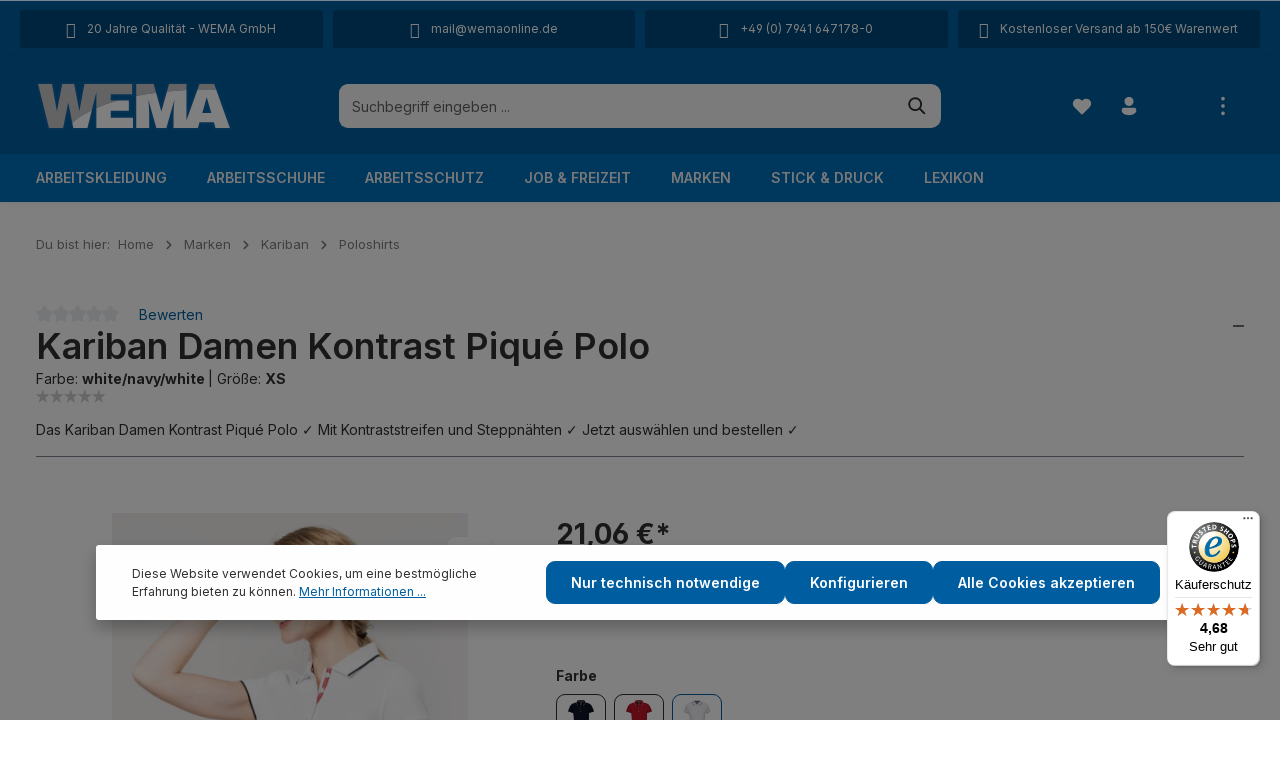

--- FILE ---
content_type: text/html; charset=UTF-8
request_url: https://www.wemaonline.de/kariban-damen-kontrast-pique-polo-20.K252
body_size: 47130
content:
<!DOCTYPE html><html lang="de-DE" itemscope="itemscope" itemtype="https://schema.org/WebPage"><head><meta charset="utf-8"><meta name="viewport" content="width=device-width, initial-scale=1, shrink-to-fit=no"><meta name="author" content=""><meta name="robots" content="index,follow"><meta name="revisit-after" content="15 days"><meta name="keywords" content="Kariban Damen Kontrast Piqué Polo"><meta name="description" content="Das Kariban Damen Kontrast Piqué Polo ✓ Mit Kontraststreifen und Steppnähten ✓ Jetzt auswählen und bestellen ✓"><meta property="og:type" content="product"><meta property="og:site_name" content="WEMA GmbH"><meta property="og:url" content="https://www.wemaonline.de/kariban-damen-kontrast-pique-polo-20.K252-XS-white-navy-white"><meta property="og:title" content="Kariban Damen Kontrast Piqué Polo"><meta property="og:description" content="Das Kariban Damen Kontrast Piqué Polo ✓ Mit Kontraststreifen und Steppnähten ✓ Jetzt auswählen und bestellen ✓"><meta property="og:image" content="https://img.hexacdn.de/@wemaonline/media/b1/77/28/1687328787/kariban-k252-image.jpg@webp?width=3000"><meta property="product:brand" content="Kariban"><meta property="product:price:amount" content="21.06"><meta property="product:price:currency" content="EUR"><meta property="product:product_link" content="https://www.wemaonline.de/kariban-damen-kontrast-pique-polo-20.K252-XS-white-navy-white"><meta name="twitter:card" content="product"><meta name="twitter:site" content="WEMA GmbH"><meta name="twitter:title" content="Kariban Damen Kontrast Piqué Polo"><meta name="twitter:description" content="Das Kariban Damen Kontrast Piqué Polo ✓ Mit Kontraststreifen und Steppnähten ✓ Jetzt auswählen und bestellen ✓"><meta name="twitter:image" content="https://img.hexacdn.de/@wemaonline/media/b1/77/28/1687328787/kariban-k252-image.jpg@webp?width=3000"><meta itemprop="copyrightHolder" content="WEMA GmbH"><meta itemprop="copyrightYear" content=""><meta itemprop="isFamilyFriendly" content="true"><meta itemprop="image" content="https://www.wemaonline.de/media/81/1b/18/1758035332/wema_NEU.svg?ts=1758035332"><meta name="theme-color" content="#fff"><link rel="shortcut icon" href="https://www.wemaonline.de/media/81/1b/18/1758035332/wema_NEU.svg?ts=1758035332"><link rel="apple-touch-icon" sizes="180x180" href="https://www.wemaonline.de/media/81/1b/18/1758035332/wema_NEU.svg?ts=1758035332"><link rel="canonical" href="https://www.wemaonline.de/kariban-damen-kontrast-pique-polo-20.K252-XS-white-navy-white"><title itemprop="name">Kariban Damen Kontrast Piqué Polo</title><link rel="stylesheet" href="https://www.wemaonline.de/theme/275c3e204e173c994e45255c7a55e13a/css/all.css?1767770529"><style data-plugin="zenitGravityCustomCss">.input-group > :not(:first-child):not(.dropdown-menu):not(.valid-tooltip):not(.valid-feedback):not(.invalid-tooltip):not(.invalid-feedback) { border-top-right-radius: 10px; border-bottom-right-radius: 10px; }; .lexicon-link-panel{ display: none !important; } .is-lexicon .cms-element-cbax-lexicon-navigation .lexicon-link-panel { display: none !important; } .cms-breadcrumb { margin-top: 24px !important; } .is-lexicon .lexicon-detail-title h1, .is-lexicon .lexicon-detail-title .h1 { font-size: 36px; } .wText { color:white!important; } .wText a { color:white!important; }</style><link rel="stylesheet" href="https://cdnjs.cloudflare.com/ajax/libs/font-awesome/5.15.4/css/all.min.css" crossorigin="anonymous"/><link rel="stylesheet" href="https://www.wemaonline.de/bundles/moorlfoundation/storefront/css/animate.css?1758068387"><script type="application/javascript">window.moorlAnimationZIndex ="9000";</script><style> :root { --moorl-advanced-search-width: 600px; } </style><style data-plugin="zenitPlatformNotificationBar"></style><script> window.features = {"V6_5_0_0":true,"v6.5.0.0":true,"V6_6_0_0":true,"v6.6.0.0":true,"V6_7_0_0":false,"v6.7.0.0":false,"DISABLE_VUE_COMPAT":false,"disable.vue.compat":false,"ACCESSIBILITY_TWEAKS":false,"accessibility.tweaks":false,"ADMIN_VITE":false,"admin.vite":false,"TELEMETRY_METRICS":false,"telemetry.metrics":false,"CACHE_REWORK":false,"cache.rework":false}; </script><script type="text/javascript" src="https://app.shoplytics.de/scripts/jaIeNFWB8vqeA6MKyEdH9Uwg4QcPdnM7DZXoWTbacmr1RJNOTplwhSkG083yrCE5.js" defer></script><script> window.gtagActive = true; window.gtagURL ='https://www.googletagmanager.com/gtag/js?id=G-5H3P82YZZT'; window.controllerName ='product'; window.actionName ='index'; window.trackOrders =''; window.gtagTrackingId ='G-5H3P82YZZT'; window.dataLayer = window.dataLayer || []; window.gtagConfig = { 'anonymize_ip': '1', 'cookie_domain': 'none', 'cookie_prefix': '_swag_ga', }; function gtag() { dataLayer.push(arguments); } </script><script> window.dataLayer = window.dataLayer || []; function gtag() { dataLayer.push(arguments); } (() => { const analyticsStorageEnabled = document.cookie.split(';').some((item) => item.trim().includes('google-analytics-enabled=1')); const adsEnabled = document.cookie.split(';').some((item) => item.trim().includes('google-ads-enabled=1')); gtag('consent', 'default', { 'ad_user_data': adsEnabled ? 'granted' : 'denied', 'ad_storage': adsEnabled ? 'granted' : 'denied', 'ad_personalization': adsEnabled ? 'granted' : 'denied', 'analytics_storage': analyticsStorageEnabled ? 'granted' : 'denied' }); })(); </script><script> window.shopwareAnalytics = { trackingId: '', merchantConsent: true, debug: false, storefrontController: 'Product', storefrontAction: 'index', storefrontRoute: 'frontend.detail.page', storefrontCmsPageType: 'product_detail' , }; </script><script data-plugin="zenitGravityCustomHeadJs"> (function(d, w, c) { w.BrevoConversationsID ='67d3e902b144ac2ae909bfc2'; w[c] = w[c] || function() { (w[c].q = w[c].q || []).push(arguments); }; var s = d.createElement('script'); s.async = true; s.src ='https://conversations-widget.brevo.com/brevo-conversations.js'; if (d.head) d.head.appendChild(s); })(document, window, 'BrevoConversations'); </script><script> window.mediameetsFacebookPixelData = new Map(); </script><script src="https://integrations.etrusted.com/applications/widget.js/v2" async defer></script><script> window.useDefaultCookieConsent = true; </script><script> window.activeNavigationId ='fe5532c7ad9246c593a9cb7ae051d14f'; window.router = { 'frontend.cart.offcanvas': '/checkout/offcanvas', 'frontend.cookie.offcanvas': '/cookie/offcanvas', 'frontend.checkout.finish.page': '/checkout/finish', 'frontend.checkout.info': '/widgets/checkout/info', 'frontend.menu.offcanvas': '/widgets/menu/offcanvas', 'frontend.cms.page': '/widgets/cms', 'frontend.cms.navigation.page': '/widgets/cms/navigation', 'frontend.account.addressbook': '/widgets/account/address-book', 'frontend.country.country-data': '/country/country-state-data', 'frontend.app-system.generate-token': '/app-system/Placeholder/generate-token', }; window.salesChannelId ='0feb3ebe6ab04ea49e92f3e6b3515bdb'; </script><script> window.router['frontend.shopware_analytics.customer.data'] ='/storefront/script/shopware-analytics-customer' </script><script> window.breakpoints = {"xs":0,"sm":576,"md":768,"lg":992,"xl":1200,"xxl":1400}; </script><script> window.customerLoggedInState = 0; window.wishlistEnabled = 1; </script><script> window.themeAssetsPublicPath ='https://www.wemaonline.de/theme/01926698a69270e9ab0dcf0b362b6df3/assets/'; </script><script> window.themeJsPublicPath ='https://www.wemaonline.de/theme/275c3e204e173c994e45255c7a55e13a/js/'; </script><script type="text/javascript" src="https://www.wemaonline.de/theme/275c3e204e173c994e45255c7a55e13a/js/storefront/storefront.js?1767770529" defer></script><script type="text/javascript" src="https://www.wemaonline.de/theme/275c3e204e173c994e45255c7a55e13a/js/swag-pay-pal/swag-pay-pal.js?1767770529" defer></script><script type="text/javascript" src="https://www.wemaonline.de/theme/275c3e204e173c994e45255c7a55e13a/js/swag-amazon-pay/swag-amazon-pay.js?1767770529" defer></script><script type="text/javascript" src="https://www.wemaonline.de/theme/275c3e204e173c994e45255c7a55e13a/js/moorl-foundation/moorl-foundation.js?1767770529" defer></script><script type="text/javascript" src="https://www.wemaonline.de/theme/275c3e204e173c994e45255c7a55e13a/js/moorl-forms/moorl-forms.js?1767770529" defer></script><script type="text/javascript" src="https://www.wemaonline.de/theme/275c3e204e173c994e45255c7a55e13a/js/pickware-dhl/pickware-dhl.js?1767770529" defer></script><script type="text/javascript" src="https://www.wemaonline.de/theme/275c3e204e173c994e45255c7a55e13a/js/pickware-shipping-bundle/pickware-shipping-bundle.js?1767770529" defer></script><script type="text/javascript" src="https://www.wemaonline.de/theme/275c3e204e173c994e45255c7a55e13a/js/acris-suggested-products-c-s/acris-suggested-products-c-s.js?1767770529" defer></script><script type="text/javascript" src="https://www.wemaonline.de/theme/275c3e204e173c994e45255c7a55e13a/js/cbax-modul-lexicon/cbax-modul-lexicon.js?1767770529" defer></script><script type="text/javascript" src="https://www.wemaonline.de/theme/275c3e204e173c994e45255c7a55e13a/js/intedia-doofinder-s-w6/intedia-doofinder-s-w6.js?1767770529" defer></script><script type="text/javascript" src="https://www.wemaonline.de/theme/275c3e204e173c994e45255c7a55e13a/js/zenit-platform-notification-bar/zenit-platform-notification-bar.js" defer></script><script type="text/javascript" src="https://www.wemaonline.de/theme/275c3e204e173c994e45255c7a55e13a/js/mediameets-fb-pixel/mediameets-fb-pixel.js?1767770529" defer></script><script type="text/javascript" src="https://www.wemaonline.de/theme/275c3e204e173c994e45255c7a55e13a/js/weedesign-page-speed/weedesign-page-speed.js?1767770529" defer></script><script type="text/javascript" src="https://www.wemaonline.de/theme/275c3e204e173c994e45255c7a55e13a/js/cbax-modul-preview-image-hover/cbax-modul-preview-image-hover.js?1767770529" defer></script><script type="text/javascript" src="https://www.wemaonline.de/theme/275c3e204e173c994e45255c7a55e13a/js/swag-analytics/swag-analytics.js?1767770529" defer></script><script type="text/javascript" src="https://www.wemaonline.de/theme/275c3e204e173c994e45255c7a55e13a/js/zenit-platform-gravity/zenit-platform-gravity.js?1767770529" defer></script><script> window.mollie_javascript_use_shopware ='0' </script></head><script src="https://integrations.etrusted.com/applications/widget.js/v2" async defer></script><body class="is-ctl-product is-act-index has-product-actions has-lbl-floating is-cms is-lo-full-width-boxed is-tb-expandable is-srch-default is-mn-offcanvas-lg"><div class="skip-to-content bg-primary-subtle text-primary-emphasis visually-hidden-focusable overflow-hidden"><div class="container d-flex justify-content-center"><a href="#content-main" class="skip-to-content-link d-inline-flex text-decoration-underline m-1 p-2 fw-bold gap-2"> Zum Hauptinhalt springen </a></div></div><noscript class="noscript-main"><div role="alert" class="alert alert-info alert-has-icon"> <span class="icon icon-info"><svg xmlns="http://www.w3.org/2000/svg" xmlns:xlink="http://www.w3.org/1999/xlink" width="24" height="24" viewBox="0 0 24 24"><defs><path d="M12 7c.5523 0 1 .4477 1 1s-.4477 1-1 1-1-.4477-1-1 .4477-1 1-1zm1 9c0 .5523-.4477 1-1 1s-1-.4477-1-1v-5c0-.5523.4477-1 1-1s1 .4477 1 1v5zm11-4c0 6.6274-5.3726 12-12 12S0 18.6274 0 12 5.3726 0 12 0s12 5.3726 12 12zM12 2C6.4772 2 2 6.4772 2 12s4.4772 10 10 10 10-4.4772 10-10S17.5228 2 12 2z" id="icons-default-info" /></defs><use xlink:href="#icons-default-info" fill="#758CA3" fill-rule="evenodd" /></svg></span> <div class="alert-content-container"><div class="alert-content"> Um unseren Shop in vollem Umfang nutzen zu können, empfehlen wir Ihnen Javascript in Ihrem Browser zu aktivieren. </div></div></div></noscript><div class="page-wrapper"><div class="features-bar d-md-block d-lg-block d-xl-block d-none"><div class="container"><div class="features-bar-columns row"><div class="features-bar-column col-sm-6 col-lg d-block d-sm-block d-md-block d-lg-block d-xl-block"><ul class="features-bar-wrap list-group"><li class="features-bar-column-item list-group-item"><a class="features-bar-column-link" href="/ueber-uns" title="20 Jahre Qualität - WEMA GmbH"><i class="zenit-features-icon-feather-trophy"></i> <span>20 Jahre Qualität - WEMA GmbH</span> </a></li><li class="features-bar-column-item list-group-item"><a class="features-bar-column-link" href="/ueber-uns" title=""><i class="zenit-features-icon-feather-trophy"></i> <span></span> </a></li></ul></div><div class="features-bar-column col-sm-6 col-lg d-block d-sm-block d-md-block d-lg-block d-xl-block"><ul class="features-bar-wrap list-group"><li class="features-bar-column-item list-group-item"><a class="features-bar-column-link" href="mailto:mail@wemaonline.de" title="mail@wemaonline.de" target="_blank" rel="noopener"><i class="zenit-features-icon-feather-mail"></i> <span>mail@wemaonline.de</span> </a></li><li class="features-bar-column-item list-group-item"><a class="features-bar-column-link" href="mailto:mail@wemaonline.de" title="" target="_blank" rel="noopener"><i class="zenit-features-icon-feather-mail"></i> <span></span> </a></li></ul></div><div class="features-bar-column col-sm-6 col-lg d-block d-sm-block d-md-block d-lg-block d-xl-block"><ul class="features-bar-wrap list-group"><li class="features-bar-column-item list-group-item"><a class="features-bar-column-link" href="tel:+497941647180" title="+49 (0) 7941 647178-0" target="_blank" rel="noopener"><i class="zenit-features-icon-feather-phone"></i> <span>+49 (0) 7941 647178-0</span> </a></li><li class="features-bar-column-item list-group-item"><a class="features-bar-column-link" href="tel:+497941647180" title="" target="_blank" rel="noopener"><i class="zenit-features-icon-feather-phone"></i> <span></span> </a></li></ul></div><div class="features-bar-column col-sm-6 col-lg d-block d-sm-block d-md-block d-lg-block d-xl-block"><ul class="features-bar-wrap list-group"><li class="features-bar-column-item list-group-item"><div class="features-bar-column-text"><i class="zenit-features-icon-feather-box"></i> <span>Kostenloser Versand ab 150€ Warenwert</span> </div></li><li class="features-bar-column-item list-group-item"><div class="features-bar-column-text"><i class="zenit-features-icon-feather-box"></i> <span></span> </div></li></ul></div></div></div></div><header class="header-main header-multi-line header-multi-line-mobile header-logo-left" data-zen-sticky-header="true" data-zen-sticky-header-options="{&quot;viewports&quot;:[&quot;XXL&quot;,&quot;XS&quot;,&quot;SM&quot;,&quot;MD&quot;,&quot;LG&quot;,&quot;XL&quot;],&quot;scrollOffset&quot;:&quot;&quot;,&quot;autoHide&quot;:true}" data-zen-header-tooltips="true" data-zen-header-tooltips-options="{&quot;tooltipPlacement&quot;:&quot;top&quot;}"><div class="header-inner"><div class="collapse" id="topBarCollapse"><div class="top-bar d-none d-lg-flex"><div class="container"><nav class="top-bar-nav"><div class="top-bar-nav-item top-bar-login-register d-none d-lg-flex"> <span class="top-bar-login"><a href="/account/login" title="Anmelden" class="top-bar-login-item"> Anmelden </a></span> <span>oder</span> <span class="top-bar-register"><a href="/account/login" title="Registrieren" class="top-bar-register-item"> Registrieren </a></span> </div><div class="top-bar-nav-item top-bar-navigation-group d-none d-lg-flex"><div class="top-bar-nav-item top-bar-menu"><div class="service-menu dropdown"> <button class="btn dropdown-toggle top-bar-nav-btn" type="button" id="serviceMenuDropdown-top-bar" data-bs-toggle="dropdown" aria-haspopup="true" aria-expanded="false"> <span class="icon icon-help icon-sm"><svg xmlns="http://www.w3.org/2000/svg" xmlns:xlink="http://www.w3.org/1999/xlink" width="24" height="24" viewBox="0 0 24 24"><defs><path d="M12 2c5.523 0 10 4.477 10 10s-4.477 10-10 10a9.96 9.96 0 0 1-4.644-1.142l-4.29 1.117a.85.85 0 0 1-1.037-1.036l1.116-4.289A9.959 9.959 0 0 1 2 12C2 6.477 6.477 2 12 2Zm0 13.5a1 1 0 1 0 0 2 1 1 0 0 0 0-2Zm0-8.75A2.75 2.75 0 0 0 9.25 9.5a.75.75 0 0 0 1.493.102l.014-.23a1.25 1.25 0 0 1 2.493.128c0 .539-.135.805-.645 1.332l-.304.31c-.754.784-1.051 1.347-1.051 2.358a.75.75 0 0 0 1.5 0c0-.539.135-.805.645-1.332l.304-.31c.754-.784 1.051-1.347 1.051-2.358A2.75 2.75 0 0 0 12 6.75Z" id="icons-fluent-solid-help" /></defs><use xlink:href="#icons-fluent-solid-help" /></svg></span> <span class="top-bar-nav-text">Service/Hilfe</span> </button> <div class="dropdown-menu dropdown-menu-right" aria-labelledby="serviceMenuDropdown-top-bar"><a class="top-bar-list-item dropdown-item" href="https://www.wemaonline.de/liefer-und-versandkosten/" title="Liefer- und Versandkosten">Liefer- und Versandkosten</a><a class="top-bar-list-item dropdown-item" href="https://www.wemaonline.de/newsletter/" title="Newsletter">Newsletter</a><a class="top-bar-list-item dropdown-item" href="https://www.wemaonline.de/widerrufsrecht/" title="Widerrufsrecht">Widerrufsrecht</a><a class="top-bar-list-item dropdown-item" href="https://www.wemaonline.de/umtausch/" title="Umtausch">Umtausch</a><a class="top-bar-list-item dropdown-item" href="https://www.wemaonline.de/groessen/" title="Größen">Größen</a><a class="top-bar-list-item dropdown-item" href="https://www.wemaonline.de/normen/" title="Normen">Normen</a><a class="top-bar-list-item dropdown-item" href="https://www.wemaonline.de/rabatte/" title="Rabatte">Rabatte</a><a class="top-bar-list-item dropdown-item" href="https://www.wemaonline.de/impressum/" title="Impressum">Impressum</a><a class="top-bar-list-item dropdown-item" href="https://www.wemaonline.de/datenschutz/" title="Datenschutz">Datenschutz</a></div></div></div> <button class="btn top-bar-nav-btn btn-close-top-bar" type="button" aria-label="Top bar schließen" data-bs-toggle="collapse" data-bs-target="#topBarCollapse" aria-expanded="true" data-zen-collapse-top-bar-options="null"> <span class="icon icon-x icon-sm"><svg xmlns="http://www.w3.org/2000/svg" xmlns:xlink="http://www.w3.org/1999/xlink" width="24" height="24" viewBox="0 0 24 24"><defs><path d="m4.397 4.554.073-.084a.75.75 0 0 1 .976-.073l.084.073L12 10.939l6.47-6.47a.75.75 0 1 1 1.06 1.061L13.061 12l6.47 6.47a.75.75 0 0 1 .072.976l-.073.084a.75.75 0 0 1-.976.073l-.084-.073L12 13.061l-6.47 6.47a.75.75 0 0 1-1.06-1.061L10.939 12l-6.47-6.47a.75.75 0 0 1-.072-.976l.073-.084-.073.084Z" id="icons-fluent-solid-x" /></defs><use xlink:href="#icons-fluent-solid-x" /></svg></span> </button> </div></nav></div></div></div><div class="nav-header "><div class="container"><div class="header-row row gx-1 align-items-center "><div class="header-logo-col col-12 col-md-auto col-xl-3 order-1"><div class="header-logo-main"><a class="header-logo-main-link" href="/" title="Startseite"><picture class="header-logo-picture"><img src="https://www.wemaonline.de/media/81/1b/18/1758035332/wema_NEU.svg?ts=1758035332" alt="Startseite" class="img-fluid header-logo-main-img"></picture></a></div></div><div class="header-menu-button col-auto d-xl-none order-2 order-md-3" data-zen-tooltip-title="Menü"> <button class="btn nav-main-toggle-btn header-actions-btn" type="button" data-off-canvas-menu="true" aria-label="Menü"> <span class="icon icon-stack"><svg xmlns="http://www.w3.org/2000/svg" xmlns:xlink="http://www.w3.org/1999/xlink" width="24" height="24" viewBox="0 0 24 24"><defs><path d="M2.75 18h12.5a.75.75 0 0 1 .102 1.493l-.102.007H2.75a.75.75 0 0 1-.102-1.494L2.75 18h12.5-12.5Zm0-6.5h18.5a.75.75 0 0 1 .102 1.493L21.25 13H2.75a.75.75 0 0 1-.102-1.493l.102-.007h18.5-18.5Zm0-6.497h15.5a.75.75 0 0 1 .102 1.493l-.102.007H2.75a.75.75 0 0 1-.102-1.493l.102-.007h15.5-15.5Z" id="icons-fluent-solid-stack" /></defs><use xlink:href="#icons-fluent-solid-stack" /></svg></span> </button> </div><div class="header-search-col col-12 col-sm-auto col-xl-6 order-4 order-sm-2 ms-auto ms-xl-0 me-xl-0"><div class="collapse" id="searchCollapse"><div class="header-search"><form action="/search" method="get" data-search-widget="true" data-search-widget-options="{&quot;searchWidgetMinChars&quot;:2}" data-url="/suggest?search=" class="header-search-form"><div class="input-group has-validation"><input type="search" name="search" class="form-control header-search-input" autocomplete="off" autocapitalize="off" placeholder="Suchbegriff eingeben ..." aria-label="Suchbegriff eingeben ..." value=""><a class="btn header-close-btn js-search-close-btn d-none" aria-label="Die Dropdown-Suche schließen"> <span class="header-close-icon"> <span class="icon icon-x"><svg xmlns="http://www.w3.org/2000/svg" xmlns:xlink="http://www.w3.org/1999/xlink" width="24" height="24" viewBox="0 0 24 24"><use xlink:href="#icons-fluent-solid-x" /></svg></span> </span> </a> <button type="submit" class="btn header-search-btn" aria-label="Suchen"> <span class="header-search-icon"> <span class="icon icon-search"><svg xmlns="http://www.w3.org/2000/svg" xmlns:xlink="http://www.w3.org/1999/xlink" width="24" height="24" viewBox="0 0 24 24"><defs><path d="M10 2.5a7.5 7.5 0 0 1 5.964 12.048l4.743 4.745a1 1 0 0 1-1.32 1.497l-.094-.083-4.745-4.743A7.5 7.5 0 1 1 10 2.5Zm0 2a5.5 5.5 0 1 0 0 11 5.5 5.5 0 0 0 0-11Z" id="icons-fluent-solid-search" /></defs><use xlink:href="#icons-fluent-solid-search" /></svg></span> </span> </button> </div></form></div></div></div><div class="header-actions-col col-auto order-3 ms-auto ms-sm-0 ms-xl-auto"><div class="row gx-1 justify-content-end"><div class="col-auto d-sm-none"><div class="search-toggle" data-zen-tooltip-title="Suchen"> <button class="btn header-actions-btn search-toggle-btn js-search-toggle-btn collapsed" type="button" data-bs-toggle="collapse" data-bs-target="#searchCollapse" aria-expanded="false" aria-controls="searchCollapse" aria-label="Suchen"> <span class="icon icon-search"><svg xmlns="http://www.w3.org/2000/svg" xmlns:xlink="http://www.w3.org/1999/xlink" width="24" height="24" viewBox="0 0 24 24"><use xlink:href="#icons-fluent-solid-search" /></svg></span> <span class="icon icon-x icon-search-close d-none"><svg xmlns="http://www.w3.org/2000/svg" xmlns:xlink="http://www.w3.org/1999/xlink" width="24" height="24" viewBox="0 0 24 24"><use xlink:href="#icons-fluent-solid-x" /></svg></span> </button> </div></div><div class="col-auto"><div class="header-wishlist" data-zen-tooltip-title="Merkzettel"><a class="btn header-wishlist-btn header-actions-btn" href="/wishlist" title="Merkzettel" aria-label="Merkzettel"> <span class="header-wishlist-icon"> <span class="icon icon-heart"><svg xmlns="http://www.w3.org/2000/svg" xmlns:xlink="http://www.w3.org/1999/xlink" width="24" height="24" viewBox="0 0 24 24"><defs><path d="m12.82 5.58-.82.822-.824-.824a5.375 5.375 0 1 0-7.601 7.602l7.895 7.895a.75.75 0 0 0 1.06 0l7.902-7.897a5.376 5.376 0 0 0-.001-7.599 5.38 5.38 0 0 0-7.611 0Z" id="icons-fluent-solid-heart" /></defs><use xlink:href="#icons-fluent-solid-heart" /></svg></span> </span> <span class="badge header-wishlist-badge" id="wishlist-basket" data-wishlist-storage="true" data-wishlist-storage-options="{&quot;listPath&quot;:&quot;\/wishlist\/list&quot;,&quot;mergePath&quot;:&quot;\/wishlist\/merge&quot;,&quot;pageletPath&quot;:&quot;\/wishlist\/merge\/pagelet&quot;}" data-wishlist-widget="true" data-wishlist-widget-options="{&quot;showCounter&quot;:true}"></span> </a></div></div><div class="col-auto"><div class="account-menu" data-zen-tooltip-title="Ihr Konto"><div class="dropdown"> <button class="btn account-menu-btn header-actions-btn" type="button" id="accountWidget" data-account-menu="true" data-bs-toggle="dropdown" aria-haspopup="true" aria-expanded="false" aria-label="Ihr Konto" title="Ihr Konto"> <span class="icon icon-avatar"><svg xmlns="http://www.w3.org/2000/svg" xmlns:xlink="http://www.w3.org/1999/xlink" width="24" height="24" viewBox="0 0 24 24"><defs><path d="M17.754 14a2.249 2.249 0 0 1 2.25 2.249v.918a2.75 2.75 0 0 1-.513 1.599C17.945 20.929 15.42 22 12 22c-3.422 0-5.945-1.072-7.487-3.237a2.75 2.75 0 0 1-.51-1.595v-.92a2.249 2.249 0 0 1 2.249-2.25h11.501ZM12 2.004a5 5 0 1 1 0 10 5 5 0 0 1 0-10Z" id="icons-fluent-solid-avatar" /></defs><use xlink:href="#icons-fluent-solid-avatar" /></svg></span> </button> <div class="dropdown-menu dropdown-menu-end account-menu-dropdown shadow js-account-menu-dropdown" aria-labelledby="accountWidget"><div class="offcanvas-header"> <button class="btn offcanvas-close js-offcanvas-close"> <span class="icon icon-x icon-md"><svg xmlns="http://www.w3.org/2000/svg" xmlns:xlink="http://www.w3.org/1999/xlink" width="24" height="24" viewBox="0 0 24 24"><use xlink:href="#icons-fluent-solid-x" /></svg></span> <span class="offcanvas-title"> Ihr Konto </span> </button> </div><div class="offcanvas-body"><div class="account-menu"><div class="account-menu-login"><a href="/account/login" title="Anmelden" class="btn btn-primary account-menu-login-button"> Anmelden </a><div class="account-menu-register"> oder <a href="/account/login" title="Registrieren">registrieren</a></div></div><div class="account-menu-links"><div class="header-account-menu"><div class="card account-menu-inner"><div class="list-group list-group-flush account-aside-list-group"><a href="/account" title="Übersicht" class="list-group-item list-group-item-action account-aside-item"> Übersicht </a><a href="/account/profile" title="Persönliches Profil" class="list-group-item list-group-item-action account-aside-item"> Persönliches Profil </a><a href="/account/address" title="Adressen" class="list-group-item list-group-item-action account-aside-item"> Adressen </a><a href="/account/payment" title="Zahlungsarten" class="list-group-item list-group-item-action account-aside-item"> Zahlungsarten </a><a href="/account/order" title="Bestellungen" class="list-group-item list-group-item-action account-aside-item"> Bestellungen </a><a href="/account/mollie/subscriptions" title="Abonnements" class="list-group-item list-group-item-action account-aside-item"> Abonnements </a></div></div></div></div></div></div></div></div></div></div><div class="col-auto"><div class="header-cart" data-off-canvas-cart="true" data-zen-tooltip-title="Warenkorb"><a class="btn header-cart-btn header-actions-btn" href="/checkout/cart" data-cart-widget="true" title="Warenkorb" aria-label="Warenkorb"> <span class="header-cart-icon"> <span class="icon icon-bag"><svg xmlns="http://www.w3.org/2000/svg" xmlns:xlink="http://www.w3.org/1999/xlink" width="24" height="24" viewBox="0 0 24 24"><defs><path d="M2.5 4.25a.75.75 0 0 1 .75-.75h.558c.95 0 1.52.639 1.845 1.233.217.396.374.855.497 1.271A1.29 1.29 0 0 1 6.25 6h12.498c.83 0 1.43.794 1.202 1.593l-1.828 6.409a2.75 2.75 0 0 1-2.644 1.996H9.53a2.75 2.75 0 0 1-2.652-2.022l-.76-2.772-1.26-4.248-.001-.008c-.156-.567-.302-1.098-.52-1.494C4.128 5.069 3.96 5 3.809 5H3.25a.75.75 0 0 1-.75-.75ZM9 21a2 2 0 1 0 0-4 2 2 0 0 0 0 4ZM16 21a2 2 0 1 0 0-4 2 2 0 0 0 0 4Z" id="icons-fluent-solid-bag" /></defs><use xlink:href="#icons-fluent-solid-bag" /></svg></span> </span> <span class="header-cart-total"> 0,00 €* </span> </a></div></div><div class="col-auto d-none d-lg-block"><div class="top-bar-toggle" data-zen-tooltip-title="Mehr"> <button class="btn header-actions-btn top-bar-toggle-btn" type="button" aria-label="Mehr" data-bs-toggle="collapse" data-bs-target="#topBarCollapse" aria-expanded="false" data-zen-collapse-top-bar-options="{&quot;id&quot;:&quot;expandable-28&quot;,&quot;type&quot;:&quot;expandable&quot;,&quot;moreLinkText&quot;:&quot;Mehr&quot;,&quot;lessLinkText&quot;:&quot;Weniger&quot;}"> <span class="icon icon-more-vertical"><svg xmlns="http://www.w3.org/2000/svg" xmlns:xlink="http://www.w3.org/1999/xlink" width="24" height="24" viewBox="0 0 24 24"><defs><path d="M10 4c0-1.1046.8954-2 2-2s2 .8954 2 2-.8954 2-2 2-2-.8954-2-2zm0 8c0-1.1046.8954-2 2-2s2 .8954 2 2-.8954 2-2 2-2-.8954-2-2zm0 8c0-1.1046.8954-2 2-2s2 .8954 2 2-.8954 2-2 2-2-.8954-2-2z" id="icons-default-more-vertical" /></defs><use xlink:href="#icons-default-more-vertical" fill="#758CA3" fill-rule="evenodd" /></svg></span> </button> </div></div></div></div></div></div></div><div class="nav-main nav-main-scroller"><div class="main-navigation" id="mainNavigation" data-flyout-menu="true" data-zen-nav-scroller="true"><div class="container"><nav class="nav main-navigation-menu" aria-label="Hauptnavigation" itemscope="itemscope" itemtype="http://schema.org/SiteNavigationElement"><a class="nav-link main-navigation-link nav-item-00f2d8a97da24db18cb68c823b4eef37 " href="https://www.wemaonline.de/arbeitskleidung/" itemprop="url" data-flyout-menu-trigger="00f2d8a97da24db18cb68c823b4eef37"><div class="main-navigation-link-text has-children" data-hover="Arbeitskleidung"> <span class="main-navigation-link-name" data-hover="Arbeitskleidung" itemprop="name">Arbeitskleidung</span> </div></a><a class="nav-link main-navigation-link nav-item-6466736a0e584544a72aecfce7bdabbc " href="https://www.wemaonline.de/arbeitsschuhe/" itemprop="url" data-flyout-menu-trigger="6466736a0e584544a72aecfce7bdabbc"><div class="main-navigation-link-text has-children" data-hover="Arbeitsschuhe"> <span class="main-navigation-link-name" data-hover="Arbeitsschuhe" itemprop="name">Arbeitsschuhe</span> </div></a><a class="nav-link main-navigation-link nav-item-bd9a7115c0be4fcab5fd1b55564c6532 " href="https://www.wemaonline.de/arbeitsschutz/" itemprop="url" data-flyout-menu-trigger="bd9a7115c0be4fcab5fd1b55564c6532"><div class="main-navigation-link-text has-children" data-hover="Arbeitsschutz"> <span class="main-navigation-link-name" data-hover="Arbeitsschutz" itemprop="name">Arbeitsschutz</span> </div></a><a class="nav-link main-navigation-link nav-item-fa7c774d4fd943b6b80db70f93e331d6 " href="https://www.wemaonline.de/job-freizeit/" itemprop="url" data-flyout-menu-trigger="fa7c774d4fd943b6b80db70f93e331d6"><div class="main-navigation-link-text has-children" data-hover="Job &amp; Freizeit"> <span class="main-navigation-link-name" data-hover="Job &amp; Freizeit" itemprop="name">Job &amp; Freizeit</span> </div></a><a class="nav-link main-navigation-link nav-item-d8dacc8305f445e6a89137d1808d19f9 active" href="https://www.wemaonline.de/marken/" itemprop="url" data-flyout-menu-trigger="d8dacc8305f445e6a89137d1808d19f9"><div class="main-navigation-link-text has-children" data-hover="Marken"> <span class="main-navigation-link-name" data-hover="Marken" itemprop="name">Marken</span> </div></a><a class="nav-link main-navigation-link nav-item-0a6bf3e9d8e94439971c2312125a2545 " href="https://www.wemaonline.de/stick-druck" itemprop="url"><div class="main-navigation-link-text" data-hover="Stick &amp; Druck"> <span class="main-navigation-link-name" data-hover="Stick &amp; Druck" itemprop="name">Stick &amp; Druck</span> </div></a><a class="nav-link main-navigation-link nav-item-187e6953991a4497affbc386e811fa42 " href="/lexikon-glossar" itemprop="url"><div class="main-navigation-link-text" data-hover="Lexikon"> <span class="main-navigation-link-name" data-hover="Lexikon" itemprop="name">Lexikon</span> </div></a></nav><div class="main-navigation-scroller-controls-prev"> <span class="icon icon-arrow-head-left icon-xs"><svg xmlns="http://www.w3.org/2000/svg" xmlns:xlink="http://www.w3.org/1999/xlink" width="24" height="24" viewBox="0 0 24 24"><defs><path id="icons-default-arrow-head-left" d="m12.5 7.9142 10.2929 10.293c.3905.3904 1.0237.3904 1.4142 0 .3905-.3906.3905-1.0238 0-1.4143l-11-11c-.3905-.3905-1.0237-.3905-1.4142 0l-11 11c-.3905.3905-.3905 1.0237 0 1.4142.3905.3905 1.0237.3905 1.4142 0L12.5 7.9142z" /></defs><use transform="matrix(0 1 1 0 .5 -.5)" xlink:href="#icons-default-arrow-head-left" fill="#758CA3" fill-rule="evenodd" /></svg></span> </div><div class="main-navigation-scroller-controls-next"> <span class="icon icon-arrow-head-right icon-xs"><svg xmlns="http://www.w3.org/2000/svg" xmlns:xlink="http://www.w3.org/1999/xlink" width="24" height="24" viewBox="0 0 24 24"><defs><path id="icons-default-arrow-head-right" d="m11.5 7.9142 10.2929 10.293c.3905.3904 1.0237.3904 1.4142 0 .3905-.3906.3905-1.0238 0-1.4143l-11-11c-.3905-.3905-1.0237-.3905-1.4142 0l-11 11c-.3905.3905-.3905 1.0237 0 1.4142.3905.3905 1.0237.3905 1.4142 0L11.5 7.9142z" /></defs><use transform="rotate(90 11.5 12)" xlink:href="#icons-default-arrow-head-right" fill="#758CA3" fill-rule="evenodd" /></svg></span> </div></div><div class="navigation-flyouts"><div class="navigation-flyout" data-flyout-menu-id="00f2d8a97da24db18cb68c823b4eef37"><div class="navigation-flyout-inner"><div class="container"><div class="row navigation-flyout-bar"><div class="col"><div class="navigation-flyout-category-link"><a class="nav-link" href="https://www.wemaonline.de/arbeitskleidung/" itemprop="url" title="Arbeitskleidung"> Zur Kategorie Arbeitskleidung <span class="icon icon-arrow-right icon-primary"><svg xmlns="http://www.w3.org/2000/svg" xmlns:xlink="http://www.w3.org/1999/xlink" width="16" height="16" viewBox="0 0 16 16"><defs><path id="icons-solid-arrow-right" d="M6.7071 6.2929c-.3905-.3905-1.0237-.3905-1.4142 0-.3905.3905-.3905 1.0237 0 1.4142l3 3c.3905.3905 1.0237.3905 1.4142 0l3-3c.3905-.3905.3905-1.0237 0-1.4142-.3905-.3905-1.0237-.3905-1.4142 0L9 8.5858l-2.2929-2.293z" /></defs><use transform="rotate(-90 9 8.5)" xlink:href="#icons-solid-arrow-right" fill="#758CA3" fill-rule="evenodd" /></svg></span> </a></div></div><div class="col-auto"><div class="navigation-flyout-close js-close-flyout-menu"> <span class="icon icon-x"><svg xmlns="http://www.w3.org/2000/svg" xmlns:xlink="http://www.w3.org/1999/xlink" width="24" height="24" viewBox="0 0 24 24"><use xlink:href="#icons-fluent-solid-x" /></svg></span> </div></div></div><div class="row navigation-flyout-content"><div class="col"><div class="navigation-flyout-categories"><div class="row navigation-flyout-categories is-level-0"><div class=" navigation-flyout-col"><a class="nav-item nav-link navigation-flyout-link is-level-0" href="https://www.wemaonline.de/arbeitskleidung/arbeitshosen/" itemprop="url" title="Arbeitshosen"> <span itemprop="name">Arbeitshosen</span> </a><div class="navigation-flyout-categories is-level-1"><div class="navigation-flyout-col"><a class="nav-item nav-link navigation-flyout-link is-level-1" href="https://www.wemaonline.de/arbeitskleidung/arbeitshosen/bundhosen/" itemprop="url" title="Bundhosen"> <span itemprop="name">Bundhosen</span> </a><div class="navigation-flyout-categories is-level-2"></div></div><div class="navigation-flyout-col"><a class="nav-item nav-link navigation-flyout-link is-level-1" href="https://www.wemaonline.de/arbeitskleidung/arbeitshosen/latzhosen/" itemprop="url" title="Latzhosen"> <span itemprop="name">Latzhosen</span> </a><div class="navigation-flyout-categories is-level-2"></div></div><div class="navigation-flyout-col"><a class="nav-item nav-link navigation-flyout-link is-level-1" href="https://www.wemaonline.de/arbeitskleidung/arbeitshosen/kurze-arbeitshosen-shorts/" itemprop="url" title="Kurze Arbeitshosen | Shorts"> <span itemprop="name">Kurze Arbeitshosen | Shorts</span> </a><div class="navigation-flyout-categories is-level-2"></div></div><div class="navigation-flyout-col"><a class="nav-item nav-link navigation-flyout-link is-level-1" href="https://www.wemaonline.de/arbeitskleidung/arbeitshosen/jeans/" itemprop="url" title="Jeans"> <span itemprop="name">Jeans</span> </a><div class="navigation-flyout-categories is-level-2"></div></div><div class="navigation-flyout-col"><a class="nav-item nav-link navigation-flyout-link is-level-1" href="https://www.wemaonline.de/arbeitskleidung/arbeitshosen/regenhosen/" itemprop="url" title="Regenhosen"> <span itemprop="name">Regenhosen</span> </a><div class="navigation-flyout-categories is-level-2"></div></div></div></div><div class=" navigation-flyout-col"><a class="nav-item nav-link navigation-flyout-link is-level-0" href="https://www.wemaonline.de/arbeitskleidung/arbeitsjacken/" itemprop="url" title="Arbeitsjacken"> <span itemprop="name">Arbeitsjacken</span> </a><div class="navigation-flyout-categories is-level-1"><div class="navigation-flyout-col"><a class="nav-item nav-link navigation-flyout-link is-level-1" href="https://www.wemaonline.de/arbeitskleidung/arbeitsjacken/bundjacken/" itemprop="url" title="Bundjacken"> <span itemprop="name">Bundjacken</span> </a><div class="navigation-flyout-categories is-level-2"></div></div><div class="navigation-flyout-col"><a class="nav-item nav-link navigation-flyout-link is-level-1" href="https://www.wemaonline.de/arbeitskleidung/arbeitsjacken/fleecejacken/" itemprop="url" title="Fleecejacken"> <span itemprop="name">Fleecejacken</span> </a><div class="navigation-flyout-categories is-level-2"></div></div><div class="navigation-flyout-col"><a class="nav-item nav-link navigation-flyout-link is-level-1" href="https://www.wemaonline.de/arbeitskleidung/arbeitsjacken/parkas/" itemprop="url" title="Parkas"> <span itemprop="name">Parkas</span> </a><div class="navigation-flyout-categories is-level-2"></div></div><div class="navigation-flyout-col"><a class="nav-item nav-link navigation-flyout-link is-level-1" href="https://www.wemaonline.de/arbeitskleidung/arbeitsjacken/pilotenjacken/" itemprop="url" title="Pilotenjacken"> <span itemprop="name">Pilotenjacken</span> </a><div class="navigation-flyout-categories is-level-2"></div></div><div class="navigation-flyout-col"><a class="nav-item nav-link navigation-flyout-link is-level-1" href="https://www.wemaonline.de/arbeitskleidung/arbeitsjacken/regenjacken/" itemprop="url" title="Regenjacken"> <span itemprop="name">Regenjacken</span> </a><div class="navigation-flyout-categories is-level-2"></div></div><div class="navigation-flyout-col"><a class="nav-item nav-link navigation-flyout-link is-level-1" href="https://www.wemaonline.de/arbeitskleidung/arbeitsjacken/softshelljacken/" itemprop="url" title="Softshelljacken"> <span itemprop="name">Softshelljacken</span> </a><div class="navigation-flyout-categories is-level-2"></div></div><div class="navigation-flyout-col"><a class="nav-item nav-link navigation-flyout-link is-level-1" href="https://www.wemaonline.de/arbeitskleidung/arbeitsjacken/winterjacken/" itemprop="url" title="Winterjacken"> <span itemprop="name">Winterjacken</span> </a><div class="navigation-flyout-categories is-level-2"></div></div></div></div><div class=" navigation-flyout-col"><a class="nav-item nav-link navigation-flyout-link is-level-0" href="https://www.wemaonline.de/arbeitskleidung/arbeitsoveralls/" itemprop="url" title="Arbeitsoveralls"> <span itemprop="name">Arbeitsoveralls</span> </a><div class="navigation-flyout-categories is-level-1"></div></div><div class=" navigation-flyout-col"><a class="nav-item nav-link navigation-flyout-link is-level-0" href="https://www.wemaonline.de/arbeitskleidung/arbeitswesten/" itemprop="url" title="Arbeitswesten"> <span itemprop="name">Arbeitswesten</span> </a><div class="navigation-flyout-categories is-level-1"><div class="navigation-flyout-col"><a class="nav-item nav-link navigation-flyout-link is-level-1" href="https://www.wemaonline.de/arbeitskleidung/arbeitswesten/berufswesten/" itemprop="url" title="Berufswesten"> <span itemprop="name">Berufswesten</span> </a><div class="navigation-flyout-categories is-level-2"></div></div><div class="navigation-flyout-col"><a class="nav-item nav-link navigation-flyout-link is-level-1" href="https://www.wemaonline.de/arbeitskleidung/arbeitswesten/softshellwesten/" itemprop="url" title="Softshellwesten"> <span itemprop="name">Softshellwesten</span> </a><div class="navigation-flyout-categories is-level-2"></div></div><div class="navigation-flyout-col"><a class="nav-item nav-link navigation-flyout-link is-level-1" href="https://www.wemaonline.de/arbeitskleidung/arbeitswesten/winterwesten/" itemprop="url" title="Winterwesten"> <span itemprop="name">Winterwesten</span> </a><div class="navigation-flyout-categories is-level-2"></div></div></div></div><div class=" navigation-flyout-col"><a class="nav-item nav-link navigation-flyout-link is-level-0" href="https://www.wemaonline.de/arbeitskleidung/oberbekleidung/" itemprop="url" title="Oberbekleidung"> <span itemprop="name">Oberbekleidung</span> </a><div class="navigation-flyout-categories is-level-1"><div class="navigation-flyout-col"><a class="nav-item nav-link navigation-flyout-link is-level-1" href="https://www.wemaonline.de/arbeitskleidung/oberbekleidung/arbeitsshirts/" itemprop="url" title="Arbeitsshirts"> <span itemprop="name">Arbeitsshirts</span> </a><div class="navigation-flyout-categories is-level-2"></div></div><div class="navigation-flyout-col"><a class="nav-item nav-link navigation-flyout-link is-level-1" href="https://www.wemaonline.de/arbeitskleidung/oberbekleidung/arbeitspoloshirts/" itemprop="url" title="Arbeitspoloshirts"> <span itemprop="name">Arbeitspoloshirts</span> </a><div class="navigation-flyout-categories is-level-2"></div></div><div class="navigation-flyout-col"><a class="nav-item nav-link navigation-flyout-link is-level-1" href="https://www.wemaonline.de/arbeitskleidung/oberbekleidung/arbeitspullover/" itemprop="url" title="Arbeitspullover"> <span itemprop="name">Arbeitspullover</span> </a><div class="navigation-flyout-categories is-level-2"></div></div><div class="navigation-flyout-col"><a class="nav-item nav-link navigation-flyout-link is-level-1" href="https://www.wemaonline.de/arbeitskleidung/oberbekleidung/arbeitssweatshirts/" itemprop="url" title="Arbeitssweatshirts"> <span itemprop="name">Arbeitssweatshirts</span> </a><div class="navigation-flyout-categories is-level-2"></div></div><div class="navigation-flyout-col"><a class="nav-item nav-link navigation-flyout-link is-level-1" href="https://www.wemaonline.de/arbeitskleidung/oberbekleidung/arbeitshemden/" itemprop="url" title="Arbeitshemden"> <span itemprop="name">Arbeitshemden</span> </a><div class="navigation-flyout-categories is-level-2"></div></div></div></div><div class=" navigation-flyout-col"><a class="nav-item nav-link navigation-flyout-link is-level-0" href="https://www.wemaonline.de/arbeitskleidung/multinormkleidung/" itemprop="url" title="Multinormkleidung"> <span itemprop="name">Multinormkleidung</span> </a><div class="navigation-flyout-categories is-level-1"></div></div><div class=" navigation-flyout-col"><a class="nav-item nav-link navigation-flyout-link is-level-0" href="https://www.wemaonline.de/arbeitskleidung/schnittschutzkleidung/" itemprop="url" title="Schnittschutzkleidung"> <span itemprop="name">Schnittschutzkleidung</span> </a><div class="navigation-flyout-categories is-level-1"></div></div><div class=" navigation-flyout-col"><a class="nav-item nav-link navigation-flyout-link is-level-0" href="https://www.wemaonline.de/arbeitskleidung/schweisserschutzkleidung/" itemprop="url" title="Schweißerschutzkleidung"> <span itemprop="name">Schweißerschutzkleidung</span> </a><div class="navigation-flyout-categories is-level-1"></div></div><div class=" navigation-flyout-col"><a class="nav-item nav-link navigation-flyout-link is-level-0" href="https://www.wemaonline.de/arbeitskleidung/jagd-forstbekleidung/" itemprop="url" title="Jagd | Forstbekleidung"> <span itemprop="name">Jagd | Forstbekleidung</span> </a><div class="navigation-flyout-categories is-level-1"></div></div><div class=" navigation-flyout-col"><a class="nav-item nav-link navigation-flyout-link is-level-0" href="https://www.wemaonline.de/arbeitskleidung/warnschutzkleidung/" itemprop="url" title="Warnschutzkleidung"> <span itemprop="name">Warnschutzkleidung</span> </a><div class="navigation-flyout-categories is-level-1"><div class="navigation-flyout-col"><a class="nav-item nav-link navigation-flyout-link is-level-1" href="https://www.wemaonline.de/arbeitskleidung/warnschutzkleidung/warnschutzhosen/" itemprop="url" title="Warnschutzhosen"> <span itemprop="name">Warnschutzhosen</span> </a><div class="navigation-flyout-categories is-level-2"></div></div><div class="navigation-flyout-col"><a class="nav-item nav-link navigation-flyout-link is-level-1" href="https://www.wemaonline.de/arbeitskleidung/warnschutzkleidung/warnschutzjacken/" itemprop="url" title="Warnschutzjacken"> <span itemprop="name">Warnschutzjacken</span> </a><div class="navigation-flyout-categories is-level-2"></div></div><div class="navigation-flyout-col"><a class="nav-item nav-link navigation-flyout-link is-level-1" href="https://www.wemaonline.de/arbeitskleidung/warnschutzkleidung/warnschutzwesten/" itemprop="url" title="Warnschutzwesten"> <span itemprop="name">Warnschutzwesten</span> </a><div class="navigation-flyout-categories is-level-2"></div></div><div class="navigation-flyout-col"><a class="nav-item nav-link navigation-flyout-link is-level-1" href="https://www.wemaonline.de/arbeitskleidung/warnschutzkleidung/warnschutzshirts/" itemprop="url" title="Warnschutzshirts"> <span itemprop="name">Warnschutzshirts</span> </a><div class="navigation-flyout-categories is-level-2"></div></div><div class="navigation-flyout-col"><a class="nav-item nav-link navigation-flyout-link is-level-1" href="https://www.wemaonline.de/arbeitskleidung/warnschutzkleidung/warnschutz-accessoires/" itemprop="url" title="Warnschutz Accessoires"> <span itemprop="name">Warnschutz Accessoires</span> </a><div class="navigation-flyout-categories is-level-2"></div></div></div></div><div class=" navigation-flyout-col"><a class="nav-item nav-link navigation-flyout-link is-level-0" href="https://www.wemaonline.de/arbeitskleidung/zunftkleidung/" itemprop="url" title="Zunftkleidung"> <span itemprop="name">Zunftkleidung</span> </a><div class="navigation-flyout-categories is-level-1"><div class="navigation-flyout-col"><a class="nav-item nav-link navigation-flyout-link is-level-1" href="https://www.wemaonline.de/arbeitskleidung/zunftkleidung/zunfthosen-ohne-schlag/" itemprop="url" title="Zunfthosen ohne Schlag"> <span itemprop="name">Zunfthosen ohne Schlag</span> </a><div class="navigation-flyout-categories is-level-2"></div></div><div class="navigation-flyout-col"><a class="nav-item nav-link navigation-flyout-link is-level-1" href="https://www.wemaonline.de/arbeitskleidung/zunftkleidung/zunfthosen-mit-schlag/" itemprop="url" title="Zunfthosen mit Schlag"> <span itemprop="name">Zunfthosen mit Schlag</span> </a><div class="navigation-flyout-categories is-level-2"></div></div><div class="navigation-flyout-col"><a class="nav-item nav-link navigation-flyout-link is-level-1" href="https://www.wemaonline.de/arbeitskleidung/zunftkleidung/zunftshorts/" itemprop="url" title="Zunftshorts"> <span itemprop="name">Zunftshorts</span> </a><div class="navigation-flyout-categories is-level-2"></div></div><div class="navigation-flyout-col"><a class="nav-item nav-link navigation-flyout-link is-level-1" href="https://www.wemaonline.de/arbeitskleidung/zunftkleidung/zunftwesten/" itemprop="url" title="Zunftwesten"> <span itemprop="name">Zunftwesten</span> </a><div class="navigation-flyout-categories is-level-2"></div></div><div class="navigation-flyout-col"><a class="nav-item nav-link navigation-flyout-link is-level-1" href="https://www.wemaonline.de/arbeitskleidung/zunftkleidung/zunftjacken/" itemprop="url" title="Zunftjacken"> <span itemprop="name">Zunftjacken</span> </a><div class="navigation-flyout-categories is-level-2"></div></div><div class="navigation-flyout-col"><a class="nav-item nav-link navigation-flyout-link is-level-1" href="https://www.wemaonline.de/arbeitskleidung/zunftkleidung/damenzunft/" itemprop="url" title="Damenzunft"> <span itemprop="name">Damenzunft</span> </a><div class="navigation-flyout-categories is-level-2"></div></div><div class="navigation-flyout-col"><a class="nav-item nav-link navigation-flyout-link is-level-1" href="https://www.wemaonline.de/arbeitskleidung/zunftkleidung/kinderzunft/" itemprop="url" title="Kinderzunft"> <span itemprop="name">Kinderzunft</span> </a><div class="navigation-flyout-categories is-level-2"></div></div><div class="navigation-flyout-col"><a class="nav-item nav-link navigation-flyout-link is-level-1" href="https://www.wemaonline.de/arbeitskleidung/zunftkleidung/zunft-zubehoer/" itemprop="url" title="Zunft Zubehör"> <span itemprop="name">Zunft Zubehör</span> </a><div class="navigation-flyout-categories is-level-2"></div></div></div></div><div class=" navigation-flyout-col"><a class="nav-item nav-link navigation-flyout-link is-level-0" href="https://www.wemaonline.de/arbeitskleidung/gastrokleidung/" itemprop="url" title="Gastrokleidung"> <span itemprop="name">Gastrokleidung</span> </a><div class="navigation-flyout-categories is-level-1"></div></div><div class=" navigation-flyout-col"><a class="nav-item nav-link navigation-flyout-link is-level-0" href="https://www.wemaonline.de/arbeitskleidung/arbeitskleidung-damen/" itemprop="url" title="Arbeitskleidung Damen"> <span itemprop="name">Arbeitskleidung Damen</span> </a><div class="navigation-flyout-categories is-level-1"><div class="navigation-flyout-col"><a class="nav-item nav-link navigation-flyout-link is-level-1" href="https://www.wemaonline.de/arbeitskleidung/arbeitskleidung-damen/arbeitshosen-damen/" itemprop="url" title="Arbeitshosen Damen"> <span itemprop="name">Arbeitshosen Damen</span> </a><div class="navigation-flyout-categories is-level-2"></div></div><div class="navigation-flyout-col"><a class="nav-item nav-link navigation-flyout-link is-level-1" href="https://www.wemaonline.de/arbeitskleidung/arbeitskleidung-damen/arbeitsjacken-damen/" itemprop="url" title="Arbeitsjacken Damen"> <span itemprop="name">Arbeitsjacken Damen</span> </a><div class="navigation-flyout-categories is-level-2"></div></div><div class="navigation-flyout-col"><a class="nav-item nav-link navigation-flyout-link is-level-1" href="https://www.wemaonline.de/arbeitskleidung/arbeitskleidung-damen/oberbekleidung-damen/" itemprop="url" title="Oberbekleidung Damen"> <span itemprop="name">Oberbekleidung Damen</span> </a><div class="navigation-flyout-categories is-level-2"></div></div><div class="navigation-flyout-col"><a class="nav-item nav-link navigation-flyout-link is-level-1" href="https://www.wemaonline.de/arbeitskleidung/arbeitskleidung-damen/warnschutzkleidung-damen/" itemprop="url" title="Warnschutzkleidung Damen"> <span itemprop="name">Warnschutzkleidung Damen</span> </a><div class="navigation-flyout-categories is-level-2"></div></div></div></div><div class=" navigation-flyout-col"><a class="nav-item nav-link navigation-flyout-link is-level-0" href="https://www.wemaonline.de/arbeitskleidung/arbeitskleidung-kinder/" itemprop="url" title="Arbeitskleidung Kinder"> <span itemprop="name">Arbeitskleidung Kinder</span> </a><div class="navigation-flyout-categories is-level-1"></div></div><div class=" navigation-flyout-col"><a class="nav-item nav-link navigation-flyout-link is-level-0" href="https://www.wemaonline.de/arbeitskleidung/schuerzen/" itemprop="url" title="Schürzen"> <span itemprop="name">Schürzen</span> </a><div class="navigation-flyout-categories is-level-1"><div class="navigation-flyout-col"><a class="nav-item nav-link navigation-flyout-link is-level-1" href="https://www.wemaonline.de/arbeitskleidung/schuerzen/bistroschuerzen/" itemprop="url" title="Bistroschürzen"> <span itemprop="name">Bistroschürzen</span> </a><div class="navigation-flyout-categories is-level-2"></div></div><div class="navigation-flyout-col"><a class="nav-item nav-link navigation-flyout-link is-level-1" href="https://www.wemaonline.de/arbeitskleidung/schuerzen/latzschuerzen/" itemprop="url" title="Latzschürzen"> <span itemprop="name">Latzschürzen</span> </a><div class="navigation-flyout-categories is-level-2"></div></div><div class="navigation-flyout-col"><a class="nav-item nav-link navigation-flyout-link is-level-1" href="https://www.wemaonline.de/arbeitskleidung/schuerzen/ueberwurfschuerzen/" itemprop="url" title="Überwurfschürzen"> <span itemprop="name">Überwurfschürzen</span> </a><div class="navigation-flyout-categories is-level-2"></div></div></div></div><div class=" navigation-flyout-col"><a class="nav-item nav-link navigation-flyout-link is-level-0" href="https://www.wemaonline.de/arbeitskleidung/zubehoer-accessoires/" itemprop="url" title="Zubehör | Accessoires"> <span itemprop="name">Zubehör | Accessoires</span> </a><div class="navigation-flyout-categories is-level-1"><div class="navigation-flyout-col"><a class="nav-item nav-link navigation-flyout-link is-level-1" href="https://www.wemaonline.de/arbeitskleidung/zubehoer-accessoires/arbeitssocken/" itemprop="url" title="Arbeitssocken"> <span itemprop="name">Arbeitssocken</span> </a><div class="navigation-flyout-categories is-level-2"></div></div><div class="navigation-flyout-col"><a class="nav-item nav-link navigation-flyout-link is-level-1" href="https://www.wemaonline.de/arbeitskleidung/zubehoer-accessoires/guertel/" itemprop="url" title="Gürtel"> <span itemprop="name">Gürtel</span> </a><div class="navigation-flyout-categories is-level-2"></div></div><div class="navigation-flyout-col"><a class="nav-item nav-link navigation-flyout-link is-level-1" href="https://www.wemaonline.de/arbeitskleidung/zubehoer-accessoires/kniepolster/" itemprop="url" title="Kniepolster"> <span itemprop="name">Kniepolster</span> </a><div class="navigation-flyout-categories is-level-2"></div></div><div class="navigation-flyout-col"><a class="nav-item nav-link navigation-flyout-link is-level-1" href="https://www.wemaonline.de/arbeitskleidung/zubehoer-accessoires/muetzen-caps/" itemprop="url" title="Mützen | Caps"> <span itemprop="name">Mützen | Caps</span> </a><div class="navigation-flyout-categories is-level-2"></div></div></div></div></div></div></div></div></div></div></div><div class="navigation-flyout" data-flyout-menu-id="6466736a0e584544a72aecfce7bdabbc"><div class="navigation-flyout-inner"><div class="container"><div class="row navigation-flyout-bar"><div class="col"><div class="navigation-flyout-category-link"><a class="nav-link" href="https://www.wemaonline.de/arbeitsschuhe/" itemprop="url" title="Arbeitsschuhe"> Zur Kategorie Arbeitsschuhe <span class="icon icon-arrow-right icon-primary"><svg xmlns="http://www.w3.org/2000/svg" xmlns:xlink="http://www.w3.org/1999/xlink" width="16" height="16" viewBox="0 0 16 16"><use transform="rotate(-90 9 8.5)" xlink:href="#icons-solid-arrow-right" fill="#758CA3" fill-rule="evenodd" /></svg></span> </a></div></div><div class="col-auto"><div class="navigation-flyout-close js-close-flyout-menu"> <span class="icon icon-x"><svg xmlns="http://www.w3.org/2000/svg" xmlns:xlink="http://www.w3.org/1999/xlink" width="24" height="24" viewBox="0 0 24 24"><use xlink:href="#icons-fluent-solid-x" /></svg></span> </div></div></div><div class="row navigation-flyout-content"><div class="col"><div class="navigation-flyout-categories"><div class="row navigation-flyout-categories is-level-0"><div class=" navigation-flyout-col"><a class="nav-item nav-link navigation-flyout-link is-level-0" href="https://www.wemaonline.de/arbeitsschuhe/sicherheitshalbschuhe/" itemprop="url" title="Sicherheitshalbschuhe"> <span itemprop="name">Sicherheitshalbschuhe</span> </a><div class="navigation-flyout-categories is-level-1"></div></div><div class=" navigation-flyout-col"><a class="nav-item nav-link navigation-flyout-link is-level-0" href="https://www.wemaonline.de/arbeitsschuhe/sicherheitsstiefel/" itemprop="url" title="Sicherheitsstiefel"> <span itemprop="name">Sicherheitsstiefel</span> </a><div class="navigation-flyout-categories is-level-1"></div></div><div class=" navigation-flyout-col"><a class="nav-item nav-link navigation-flyout-link is-level-0" href="https://www.wemaonline.de/arbeitsschuhe/sicherheitssandalen/" itemprop="url" title="Sicherheitssandalen"> <span itemprop="name">Sicherheitssandalen</span> </a><div class="navigation-flyout-categories is-level-1"></div></div><div class=" navigation-flyout-col"><a class="nav-item nav-link navigation-flyout-link is-level-0" href="https://www.wemaonline.de/arbeitsschuhe/sicherheitsschuhe-damen/" itemprop="url" title="Sicherheitsschuhe Damen"> <span itemprop="name">Sicherheitsschuhe Damen</span> </a><div class="navigation-flyout-categories is-level-1"></div></div><div class=" navigation-flyout-col"><a class="nav-item nav-link navigation-flyout-link is-level-0" href="https://www.wemaonline.de/arbeitsschuhe/ueberschuhe/" itemprop="url" title="Überschuhe"> <span itemprop="name">Überschuhe</span> </a><div class="navigation-flyout-categories is-level-1"></div></div><div class=" navigation-flyout-col"><a class="nav-item nav-link navigation-flyout-link is-level-0" href="https://www.wemaonline.de/arbeitsschuhe/winterarbeitsschuhe/" itemprop="url" title="Winterarbeitsschuhe"> <span itemprop="name">Winterarbeitsschuhe</span> </a><div class="navigation-flyout-categories is-level-1"></div></div><div class=" navigation-flyout-col"><a class="nav-item nav-link navigation-flyout-link is-level-0" href="https://www.wemaonline.de/arbeitsschuhe/multifunktionsschuhe/" itemprop="url" title="Multifunktionsschuhe"> <span itemprop="name">Multifunktionsschuhe</span> </a><div class="navigation-flyout-categories is-level-1"></div></div><div class=" navigation-flyout-col"><a class="nav-item nav-link navigation-flyout-link is-level-0" href="https://www.wemaonline.de/arbeitsschuhe/gummistiefel/" itemprop="url" title="Gummistiefel"> <span itemprop="name">Gummistiefel</span> </a><div class="navigation-flyout-categories is-level-1"></div></div><div class=" navigation-flyout-col"><a class="nav-item nav-link navigation-flyout-link is-level-0" href="https://www.wemaonline.de/arbeitsschuhe/einlegesohlen-zubehoer/" itemprop="url" title="Einlegesohlen | Zubehör"> <span itemprop="name">Einlegesohlen | Zubehör</span> </a><div class="navigation-flyout-categories is-level-1"></div></div><div class=" navigation-flyout-col"><a class="nav-item nav-link navigation-flyout-link is-level-0" href="https://www.wemaonline.de/arbeitsschuhe/sicherheitsschuhe-s1/" itemprop="url" title="Sicherheitsschuhe S1"> <span itemprop="name">Sicherheitsschuhe S1</span> </a><div class="navigation-flyout-categories is-level-1"></div></div><div class=" navigation-flyout-col"><a class="nav-item nav-link navigation-flyout-link is-level-0" href="https://www.wemaonline.de/arbeitsschuhe/sicherheitsschuhe-s1p/" itemprop="url" title="Sicherheitsschuhe S1P"> <span itemprop="name">Sicherheitsschuhe S1P</span> </a><div class="navigation-flyout-categories is-level-1"></div></div><div class=" navigation-flyout-col"><a class="nav-item nav-link navigation-flyout-link is-level-0" href="https://www.wemaonline.de/arbeitsschuhe/sicherheitsschuhe-s2/" itemprop="url" title="Sicherheitsschuhe S2"> <span itemprop="name">Sicherheitsschuhe S2</span> </a><div class="navigation-flyout-categories is-level-1"></div></div><div class=" navigation-flyout-col"><a class="nav-item nav-link navigation-flyout-link is-level-0" href="https://www.wemaonline.de/arbeitsschuhe/sicherheitsschuhe-s3/" itemprop="url" title="Sicherheitsschuhe S3"> <span itemprop="name">Sicherheitsschuhe S3</span> </a><div class="navigation-flyout-categories is-level-1"></div></div><div class=" navigation-flyout-col"><a class="nav-item nav-link navigation-flyout-link is-level-0" href="https://www.wemaonline.de/arbeitsschuhe/sicherheitsstiefel-s5/" itemprop="url" title="Sicherheitsstiefel S5"> <span itemprop="name">Sicherheitsstiefel S5</span> </a><div class="navigation-flyout-categories is-level-1"></div></div></div></div></div></div></div></div></div><div class="navigation-flyout" data-flyout-menu-id="bd9a7115c0be4fcab5fd1b55564c6532"><div class="navigation-flyout-inner"><div class="container"><div class="row navigation-flyout-bar"><div class="col"><div class="navigation-flyout-category-link"><a class="nav-link" href="https://www.wemaonline.de/arbeitsschutz/" itemprop="url" title="Arbeitsschutz"> Zur Kategorie Arbeitsschutz <span class="icon icon-arrow-right icon-primary"><svg xmlns="http://www.w3.org/2000/svg" xmlns:xlink="http://www.w3.org/1999/xlink" width="16" height="16" viewBox="0 0 16 16"><use transform="rotate(-90 9 8.5)" xlink:href="#icons-solid-arrow-right" fill="#758CA3" fill-rule="evenodd" /></svg></span> </a></div></div><div class="col-auto"><div class="navigation-flyout-close js-close-flyout-menu"> <span class="icon icon-x"><svg xmlns="http://www.w3.org/2000/svg" xmlns:xlink="http://www.w3.org/1999/xlink" width="24" height="24" viewBox="0 0 24 24"><use xlink:href="#icons-fluent-solid-x" /></svg></span> </div></div></div><div class="row navigation-flyout-content"><div class="col"><div class="navigation-flyout-categories"><div class="row navigation-flyout-categories is-level-0"><div class=" navigation-flyout-col"><a class="nav-item nav-link navigation-flyout-link is-level-0" href="https://www.wemaonline.de/arbeitsschutz/arbeitshandschuhe/" itemprop="url" title="Arbeitshandschuhe"> <span itemprop="name">Arbeitshandschuhe</span> </a><div class="navigation-flyout-categories is-level-1"><div class="navigation-flyout-col"><a class="nav-item nav-link navigation-flyout-link is-level-1" href="https://www.wemaonline.de/arbeitsschutz/arbeitshandschuhe/beschichtete-handschuhe/" itemprop="url" title="Beschichtete Handschuhe"> <span itemprop="name">Beschichtete Handschuhe</span> </a><div class="navigation-flyout-categories is-level-2"></div></div><div class="navigation-flyout-col"><a class="nav-item nav-link navigation-flyout-link is-level-1" href="https://www.wemaonline.de/arbeitsschutz/arbeitshandschuhe/chemikalienschutzhandschuhe/" itemprop="url" title="Chemikalienschutzhandschuhe"> <span itemprop="name">Chemikalienschutzhandschuhe</span> </a><div class="navigation-flyout-categories is-level-2"></div></div><div class="navigation-flyout-col"><a class="nav-item nav-link navigation-flyout-link is-level-1" href="https://www.wemaonline.de/arbeitsschutz/arbeitshandschuhe/einweghandschuhe/" itemprop="url" title="Einweghandschuhe"> <span itemprop="name">Einweghandschuhe</span> </a><div class="navigation-flyout-categories is-level-2"></div></div><div class="navigation-flyout-col"><a class="nav-item nav-link navigation-flyout-link is-level-1" href="https://www.wemaonline.de/arbeitsschutz/arbeitshandschuhe/lederhandschuhe/" itemprop="url" title="Lederhandschuhe"> <span itemprop="name">Lederhandschuhe</span> </a><div class="navigation-flyout-categories is-level-2"></div></div><div class="navigation-flyout-col"><a class="nav-item nav-link navigation-flyout-link is-level-1" href="https://www.wemaonline.de/arbeitsschutz/arbeitshandschuhe/mechanicals/" itemprop="url" title="Mechanicals"> <span itemprop="name">Mechanicals</span> </a><div class="navigation-flyout-categories is-level-2"></div></div><div class="navigation-flyout-col"><a class="nav-item nav-link navigation-flyout-link is-level-1" href="https://www.wemaonline.de/arbeitsschutz/arbeitshandschuhe/montagehandschuhe/" itemprop="url" title="Montagehandschuhe"> <span itemprop="name">Montagehandschuhe</span> </a><div class="navigation-flyout-categories is-level-2"></div></div><div class="navigation-flyout-col"><a class="nav-item nav-link navigation-flyout-link is-level-1" href="https://www.wemaonline.de/arbeitsschutz/arbeitshandschuhe/schnittschutzhandschuhe/" itemprop="url" title="Schnittschutzhandschuhe"> <span itemprop="name">Schnittschutzhandschuhe</span> </a><div class="navigation-flyout-categories is-level-2"></div></div><div class="navigation-flyout-col"><a class="nav-item nav-link navigation-flyout-link is-level-1" href="https://www.wemaonline.de/arbeitsschutz/arbeitshandschuhe/schweisserschutzhandschuhe/" itemprop="url" title="Schweißerschutzhandschuhe"> <span itemprop="name">Schweißerschutzhandschuhe</span> </a><div class="navigation-flyout-categories is-level-2"></div></div><div class="navigation-flyout-col"><a class="nav-item nav-link navigation-flyout-link is-level-1" href="https://www.wemaonline.de/arbeitsschutz/arbeitshandschuhe/strick-handschuhe/" itemprop="url" title="Strick-Handschuhe"> <span itemprop="name">Strick-Handschuhe</span> </a><div class="navigation-flyout-categories is-level-2"></div></div><div class="navigation-flyout-col"><a class="nav-item nav-link navigation-flyout-link is-level-1" href="https://www.wemaonline.de/arbeitsschutz/arbeitshandschuhe/winterhandschuhe/" itemprop="url" title="Winterhandschuhe"> <span itemprop="name">Winterhandschuhe</span> </a><div class="navigation-flyout-categories is-level-2"></div></div></div></div><div class=" navigation-flyout-col"><a class="nav-item nav-link navigation-flyout-link is-level-0" href="https://www.wemaonline.de/arbeitsschutz/atemschutz/" itemprop="url" title="Atemschutz"> <span itemprop="name">Atemschutz</span> </a><div class="navigation-flyout-categories is-level-1"><div class="navigation-flyout-col"><a class="nav-item nav-link navigation-flyout-link is-level-1" href="https://www.wemaonline.de/arbeitsschutz/atemschutz/atemschutzmasken-ffp1/" itemprop="url" title="Atemschutzmasken FFP1"> <span itemprop="name">Atemschutzmasken FFP1</span> </a><div class="navigation-flyout-categories is-level-2"></div></div><div class="navigation-flyout-col"><a class="nav-item nav-link navigation-flyout-link is-level-1" href="https://www.wemaonline.de/arbeitsschutz/atemschutz/atemschutzmasken-ffp2/" itemprop="url" title="Atemschutzmasken FFP2"> <span itemprop="name">Atemschutzmasken FFP2</span> </a><div class="navigation-flyout-categories is-level-2"></div></div><div class="navigation-flyout-col"><a class="nav-item nav-link navigation-flyout-link is-level-1" href="https://www.wemaonline.de/arbeitsschutz/atemschutz/atemschutzmasken-ffp3/" itemprop="url" title="Atemschutzmasken FFP3"> <span itemprop="name">Atemschutzmasken FFP3</span> </a><div class="navigation-flyout-categories is-level-2"></div></div><div class="navigation-flyout-col"><a class="nav-item nav-link navigation-flyout-link is-level-1" href="https://www.wemaonline.de/arbeitsschutz/atemschutz/halb-und-vollmasken/" itemprop="url" title="Halb- und Vollmasken"> <span itemprop="name">Halb- und Vollmasken</span> </a><div class="navigation-flyout-categories is-level-2"></div></div><div class="navigation-flyout-col"><a class="nav-item nav-link navigation-flyout-link is-level-1" href="https://www.wemaonline.de/arbeitsschutz/atemschutz/atemschutzfilter/" itemprop="url" title="Atemschutzfilter"> <span itemprop="name">Atemschutzfilter</span> </a><div class="navigation-flyout-categories is-level-2"></div></div><div class="navigation-flyout-col"><a class="nav-item nav-link navigation-flyout-link is-level-1" href="https://www.wemaonline.de/arbeitsschutz/atemschutz/atemschutzzubehoer/" itemprop="url" title="Atemschutzzubehör"> <span itemprop="name">Atemschutzzubehör</span> </a><div class="navigation-flyout-categories is-level-2"></div></div></div></div><div class=" navigation-flyout-col"><a class="nav-item nav-link navigation-flyout-link is-level-0" href="https://www.wemaonline.de/arbeitsschutz/gehoerschutz/" itemprop="url" title="Gehörschutz"> <span itemprop="name">Gehörschutz</span> </a><div class="navigation-flyout-categories is-level-1"><div class="navigation-flyout-col"><a class="nav-item nav-link navigation-flyout-link is-level-1" href="https://www.wemaonline.de/arbeitsschutz/gehoerschutz/kapselgehoerschutz/" itemprop="url" title="Kapselgehörschutz"> <span itemprop="name">Kapselgehörschutz</span> </a><div class="navigation-flyout-categories is-level-2"></div></div><div class="navigation-flyout-col"><a class="nav-item nav-link navigation-flyout-link is-level-1" href="https://www.wemaonline.de/arbeitsschutz/gehoerschutz/gehoerschutzbuegel/" itemprop="url" title="Gehörschutzbügel"> <span itemprop="name">Gehörschutzbügel</span> </a><div class="navigation-flyout-categories is-level-2"></div></div><div class="navigation-flyout-col"><a class="nav-item nav-link navigation-flyout-link is-level-1" href="https://www.wemaonline.de/arbeitsschutz/gehoerschutz/gehoerschutzstoepsel/" itemprop="url" title="Gehörschutzstöpsel"> <span itemprop="name">Gehörschutzstöpsel</span> </a><div class="navigation-flyout-categories is-level-2"></div></div><div class="navigation-flyout-col"><a class="nav-item nav-link navigation-flyout-link is-level-1" href="https://www.wemaonline.de/arbeitsschutz/gehoerschutz/gehoerschutzspender/" itemprop="url" title="Gehörschutzspender"> <span itemprop="name">Gehörschutzspender</span> </a><div class="navigation-flyout-categories is-level-2"></div></div></div></div><div class=" navigation-flyout-col"><a class="nav-item nav-link navigation-flyout-link is-level-0" href="https://www.wemaonline.de/arbeitsschutz/kopfschutz/" itemprop="url" title="Kopfschutz"> <span itemprop="name">Kopfschutz</span> </a><div class="navigation-flyout-categories is-level-1"><div class="navigation-flyout-col"><a class="nav-item nav-link navigation-flyout-link is-level-1" href="https://www.wemaonline.de/arbeitsschutz/kopfschutz/schutzhelme/" itemprop="url" title="Schutzhelme"> <span itemprop="name">Schutzhelme</span> </a><div class="navigation-flyout-categories is-level-2"></div></div><div class="navigation-flyout-col"><a class="nav-item nav-link navigation-flyout-link is-level-1" href="https://www.wemaonline.de/arbeitsschutz/kopfschutz/anstosskappen/" itemprop="url" title="Anstoßkappen"> <span itemprop="name">Anstoßkappen</span> </a><div class="navigation-flyout-categories is-level-2"></div></div><div class="navigation-flyout-col"><a class="nav-item nav-link navigation-flyout-link is-level-1" href="https://www.wemaonline.de/arbeitsschutz/kopfschutz/gesichtsschutz/" itemprop="url" title="Gesichtsschutz"> <span itemprop="name">Gesichtsschutz</span> </a><div class="navigation-flyout-categories is-level-2"></div></div></div></div><div class=" navigation-flyout-col"><a class="nav-item nav-link navigation-flyout-link is-level-0" href="https://www.wemaonline.de/arbeitsschutz/schutzbrillen/" itemprop="url" title="Schutzbrillen"> <span itemprop="name">Schutzbrillen</span> </a><div class="navigation-flyout-categories is-level-1"></div></div><div class=" navigation-flyout-col"><a class="nav-item nav-link navigation-flyout-link is-level-0" href="https://www.wemaonline.de/arbeitsschutz/schutzanzuege/" itemprop="url" title="Schutzanzüge"> <span itemprop="name">Schutzanzüge</span> </a><div class="navigation-flyout-categories is-level-1"></div></div><div class=" navigation-flyout-col"><a class="nav-item nav-link navigation-flyout-link is-level-0" href="https://www.wemaonline.de/arbeitsschutz/absturzsicherung-psa/" itemprop="url" title="Absturzsicherung PSA"> <span itemprop="name">Absturzsicherung PSA</span> </a><div class="navigation-flyout-categories is-level-1"></div></div><div class=" navigation-flyout-col"><a class="nav-item nav-link navigation-flyout-link is-level-0" href="https://www.wemaonline.de/arbeitsschutz/big-bags-abfallsaecke/" itemprop="url" title="Big Bags | Abfallsäcke"> <span itemprop="name">Big Bags | Abfallsäcke</span> </a><div class="navigation-flyout-categories is-level-1"></div></div><div class=" navigation-flyout-col"><a class="nav-item nav-link navigation-flyout-link is-level-0" href="https://www.wemaonline.de/arbeitsschutz/erste-hilfe/" itemprop="url" title="Erste Hilfe"> <span itemprop="name">Erste Hilfe</span> </a><div class="navigation-flyout-categories is-level-1"></div></div></div></div></div></div></div></div></div><div class="navigation-flyout" data-flyout-menu-id="fa7c774d4fd943b6b80db70f93e331d6"><div class="navigation-flyout-inner"><div class="container"><div class="row navigation-flyout-bar"><div class="col"><div class="navigation-flyout-category-link"><a class="nav-link" href="https://www.wemaonline.de/job-freizeit/" itemprop="url" title="Job &amp; Freizeit"> Zur Kategorie Job &amp; Freizeit <span class="icon icon-arrow-right icon-primary"><svg xmlns="http://www.w3.org/2000/svg" xmlns:xlink="http://www.w3.org/1999/xlink" width="16" height="16" viewBox="0 0 16 16"><use transform="rotate(-90 9 8.5)" xlink:href="#icons-solid-arrow-right" fill="#758CA3" fill-rule="evenodd" /></svg></span> </a></div></div><div class="col-auto"><div class="navigation-flyout-close js-close-flyout-menu"> <span class="icon icon-x"><svg xmlns="http://www.w3.org/2000/svg" xmlns:xlink="http://www.w3.org/1999/xlink" width="24" height="24" viewBox="0 0 24 24"><use xlink:href="#icons-fluent-solid-x" /></svg></span> </div></div></div><div class="row navigation-flyout-content"><div class="col"><div class="navigation-flyout-categories"><div class="row navigation-flyout-categories is-level-0"><div class=" navigation-flyout-col"><a class="nav-item nav-link navigation-flyout-link is-level-0" href="https://www.wemaonline.de/job-freizeit/t-shirts/" itemprop="url" title="T-Shirts"> <span itemprop="name">T-Shirts</span> </a><div class="navigation-flyout-categories is-level-1"></div></div><div class=" navigation-flyout-col"><a class="nav-item nav-link navigation-flyout-link is-level-0" href="https://www.wemaonline.de/job-freizeit/poloshirts/" itemprop="url" title="Poloshirts"> <span itemprop="name">Poloshirts</span> </a><div class="navigation-flyout-categories is-level-1"></div></div><div class=" navigation-flyout-col"><a class="nav-item nav-link navigation-flyout-link is-level-0" href="https://www.wemaonline.de/job-freizeit/sweatshirts/" itemprop="url" title="Sweatshirts"> <span itemprop="name">Sweatshirts</span> </a><div class="navigation-flyout-categories is-level-1"></div></div><div class=" navigation-flyout-col"><a class="nav-item nav-link navigation-flyout-link is-level-0" href="https://www.wemaonline.de/job-freizeit/pullover/" itemprop="url" title="Pullover"> <span itemprop="name">Pullover</span> </a><div class="navigation-flyout-categories is-level-1"></div></div><div class=" navigation-flyout-col"><a class="nav-item nav-link navigation-flyout-link is-level-0" href="https://www.wemaonline.de/job-freizeit/hemden-blusen/" itemprop="url" title="Hemden | Blusen"> <span itemprop="name">Hemden | Blusen</span> </a><div class="navigation-flyout-categories is-level-1"></div></div><div class=" navigation-flyout-col"><a class="nav-item nav-link navigation-flyout-link is-level-0" href="https://www.wemaonline.de/job-freizeit/fleece/" itemprop="url" title="Fleece"> <span itemprop="name">Fleece</span> </a><div class="navigation-flyout-categories is-level-1"></div></div><div class=" navigation-flyout-col"><a class="nav-item nav-link navigation-flyout-link is-level-0" href="https://www.wemaonline.de/job-freizeit/westen/" itemprop="url" title="Westen"> <span itemprop="name">Westen</span> </a><div class="navigation-flyout-categories is-level-1"></div></div><div class=" navigation-flyout-col"><a class="nav-item nav-link navigation-flyout-link is-level-0" href="https://www.wemaonline.de/job-freizeit/sport-activity/" itemprop="url" title="Sport | Activity"> <span itemprop="name">Sport | Activity</span> </a><div class="navigation-flyout-categories is-level-1"><div class="navigation-flyout-col"><a class="nav-item nav-link navigation-flyout-link is-level-1" href="https://www.wemaonline.de/job-freizeit/sport-activity/laufjacken/" itemprop="url" title="Laufjacken"> <span itemprop="name">Laufjacken</span> </a><div class="navigation-flyout-categories is-level-2"></div></div><div class="navigation-flyout-col"><a class="nav-item nav-link navigation-flyout-link is-level-1" href="https://www.wemaonline.de/job-freizeit/sport-activity/sportshirts/" itemprop="url" title="Sportshirts"> <span itemprop="name">Sportshirts</span> </a><div class="navigation-flyout-categories is-level-2"></div></div><div class="navigation-flyout-col"><a class="nav-item nav-link navigation-flyout-link is-level-1" href="https://www.wemaonline.de/job-freizeit/sport-activity/sporthosen/" itemprop="url" title="Sporthosen"> <span itemprop="name">Sporthosen</span> </a><div class="navigation-flyout-categories is-level-2"></div></div><div class="navigation-flyout-col"><a class="nav-item nav-link navigation-flyout-link is-level-1" href="https://www.wemaonline.de/job-freizeit/sport-activity/sportaccesoires/" itemprop="url" title="Sportaccesoires"> <span itemprop="name">Sportaccesoires</span> </a><div class="navigation-flyout-categories is-level-2"></div></div></div></div><div class=" navigation-flyout-col"><a class="nav-item nav-link navigation-flyout-link is-level-0" href="https://www.wemaonline.de/job-freizeit/jacken/" itemprop="url" title="Jacken"> <span itemprop="name">Jacken</span> </a><div class="navigation-flyout-categories is-level-1"><div class="navigation-flyout-col"><a class="nav-item nav-link navigation-flyout-link is-level-1" href="https://www.wemaonline.de/job-freizeit/jacken/fleecejacken/" itemprop="url" title="Fleecejacken"> <span itemprop="name">Fleecejacken</span> </a><div class="navigation-flyout-categories is-level-2"></div></div><div class="navigation-flyout-col"><a class="nav-item nav-link navigation-flyout-link is-level-1" href="https://www.wemaonline.de/job-freizeit/jacken/regenjacken/" itemprop="url" title="Regenjacken"> <span itemprop="name">Regenjacken</span> </a><div class="navigation-flyout-categories is-level-2"></div></div><div class="navigation-flyout-col"><a class="nav-item nav-link navigation-flyout-link is-level-1" href="https://www.wemaonline.de/job-freizeit/jacken/softshelljacken/" itemprop="url" title="Softshelljacken"> <span itemprop="name">Softshelljacken</span> </a><div class="navigation-flyout-categories is-level-2"></div></div><div class="navigation-flyout-col"><a class="nav-item nav-link navigation-flyout-link is-level-1" href="https://www.wemaonline.de/job-freizeit/jacken/sweatjacken/" itemprop="url" title="Sweatjacken"> <span itemprop="name">Sweatjacken</span> </a><div class="navigation-flyout-categories is-level-2"></div></div><div class="navigation-flyout-col"><a class="nav-item nav-link navigation-flyout-link is-level-1" href="https://www.wemaonline.de/job-freizeit/jacken/winterjacken/" itemprop="url" title="Winterjacken"> <span itemprop="name">Winterjacken</span> </a><div class="navigation-flyout-categories is-level-2"></div></div></div></div><div class=" navigation-flyout-col"><a class="nav-item nav-link navigation-flyout-link is-level-0" href="https://www.wemaonline.de/job-freizeit/hosen-shorts/" itemprop="url" title="Hosen | Shorts"> <span itemprop="name">Hosen | Shorts</span> </a><div class="navigation-flyout-categories is-level-1"></div></div><div class=" navigation-flyout-col"><a class="nav-item nav-link navigation-flyout-link is-level-0" href="https://www.wemaonline.de/job-freizeit/kids/" itemprop="url" title="Kids"> <span itemprop="name">Kids</span> </a><div class="navigation-flyout-categories is-level-1"><div class="navigation-flyout-col"><a class="nav-item nav-link navigation-flyout-link is-level-1" href="https://www.wemaonline.de/job-freizeit/kids/kinder-t-shirts/" itemprop="url" title="Kinder T-Shirts"> <span itemprop="name">Kinder T-Shirts</span> </a><div class="navigation-flyout-categories is-level-2"></div></div><div class="navigation-flyout-col"><a class="nav-item nav-link navigation-flyout-link is-level-1" href="https://www.wemaonline.de/job-freizeit/kids/kinder-poloshirts/" itemprop="url" title="Kinder Poloshirts"> <span itemprop="name">Kinder Poloshirts</span> </a><div class="navigation-flyout-categories is-level-2"></div></div><div class="navigation-flyout-col"><a class="nav-item nav-link navigation-flyout-link is-level-1" href="https://www.wemaonline.de/job-freizeit/kids/kinder-sweatshirts/" itemprop="url" title="Kinder Sweatshirts"> <span itemprop="name">Kinder Sweatshirts</span> </a><div class="navigation-flyout-categories is-level-2"></div></div><div class="navigation-flyout-col"><a class="nav-item nav-link navigation-flyout-link is-level-1" href="https://www.wemaonline.de/job-freizeit/kids/kinder-jacken/" itemprop="url" title="Kinder Jacken"> <span itemprop="name">Kinder Jacken</span> </a><div class="navigation-flyout-categories is-level-2"></div></div><div class="navigation-flyout-col"><a class="nav-item nav-link navigation-flyout-link is-level-1" href="https://www.wemaonline.de/job-freizeit/kids/kinder-hosen-shorts/" itemprop="url" title="Kinder Hosen | Shorts"> <span itemprop="name">Kinder Hosen | Shorts</span> </a><div class="navigation-flyout-categories is-level-2"></div></div><div class="navigation-flyout-col"><a class="nav-item nav-link navigation-flyout-link is-level-1" href="https://www.wemaonline.de/job-freizeit/kids/kinder-fleece/" itemprop="url" title="Kinder Fleece"> <span itemprop="name">Kinder Fleece</span> </a><div class="navigation-flyout-categories is-level-2"></div></div><div class="navigation-flyout-col"><a class="nav-item nav-link navigation-flyout-link is-level-1" href="https://www.wemaonline.de/job-freizeit/kids/kinder-accessoires/" itemprop="url" title="Kinder Accessoires"> <span itemprop="name">Kinder Accessoires</span> </a><div class="navigation-flyout-categories is-level-2"></div></div></div></div><div class=" navigation-flyout-col"><a class="nav-item nav-link navigation-flyout-link is-level-0" href="https://www.wemaonline.de/job-freizeit/caps-muetzen/" itemprop="url" title="Caps | Mützen"> <span itemprop="name">Caps | Mützen</span> </a><div class="navigation-flyout-categories is-level-1"></div></div><div class=" navigation-flyout-col"><a class="nav-item nav-link navigation-flyout-link is-level-0" href="https://www.wemaonline.de/job-freizeit/handtuecher-frottier/" itemprop="url" title="Handtücher | Frottier"> <span itemprop="name">Handtücher | Frottier</span> </a><div class="navigation-flyout-categories is-level-1"></div></div><div class=" navigation-flyout-col"><a class="nav-item nav-link navigation-flyout-link is-level-0" href="https://www.wemaonline.de/job-freizeit/taschen-rucksaecke/" itemprop="url" title="Taschen | Rucksäcke"> <span itemprop="name">Taschen | Rucksäcke</span> </a><div class="navigation-flyout-categories is-level-1"><div class="navigation-flyout-col"><a class="nav-item nav-link navigation-flyout-link is-level-1" href="https://www.wemaonline.de/job-freizeit/taschen-rucksaecke/rucksaecke-backpacks/" itemprop="url" title="Rucksäcke | Backpacks"> <span itemprop="name">Rucksäcke | Backpacks</span> </a><div class="navigation-flyout-categories is-level-2"></div></div><div class="navigation-flyout-col"><a class="nav-item nav-link navigation-flyout-link is-level-1" href="https://www.wemaonline.de/job-freizeit/taschen-rucksaecke/sporttaschen-reisetaschen/" itemprop="url" title="Sporttaschen | Reisetaschen"> <span itemprop="name">Sporttaschen | Reisetaschen</span> </a><div class="navigation-flyout-categories is-level-2"></div></div><div class="navigation-flyout-col"><a class="nav-item nav-link navigation-flyout-link is-level-1" href="https://www.wemaonline.de/job-freizeit/taschen-rucksaecke/business-notebooktaschen/" itemprop="url" title="Business- | Notebooktaschen"> <span itemprop="name">Business- | Notebooktaschen</span> </a><div class="navigation-flyout-categories is-level-2"></div></div><div class="navigation-flyout-col"><a class="nav-item nav-link navigation-flyout-link is-level-1" href="https://www.wemaonline.de/job-freizeit/taschen-rucksaecke/schultertaschen-umhaengetaschen/" itemprop="url" title="Schultertaschen | Umhängetaschen"> <span itemprop="name">Schultertaschen | Umhängetaschen</span> </a><div class="navigation-flyout-categories is-level-2"></div></div><div class="navigation-flyout-col"><a class="nav-item nav-link navigation-flyout-link is-level-1" href="https://www.wemaonline.de/job-freizeit/taschen-rucksaecke/kuehltaschen/" itemprop="url" title="Kühltaschen"> <span itemprop="name">Kühltaschen</span> </a><div class="navigation-flyout-categories is-level-2"></div></div><div class="navigation-flyout-col"><a class="nav-item nav-link navigation-flyout-link is-level-1" href="https://www.wemaonline.de/job-freizeit/taschen-rucksaecke/sonstige-taschen/" itemprop="url" title="Sonstige Taschen"> <span itemprop="name">Sonstige Taschen</span> </a><div class="navigation-flyout-categories is-level-2"></div></div></div></div></div></div></div></div></div></div></div><div class="navigation-flyout" data-flyout-menu-id="d8dacc8305f445e6a89137d1808d19f9"><div class="navigation-flyout-inner"><div class="container"><div class="row navigation-flyout-bar"><div class="col"><div class="navigation-flyout-category-link"><a class="nav-link" href="https://www.wemaonline.de/marken/" itemprop="url" title="Marken"> Zur Kategorie Marken <span class="icon icon-arrow-right icon-primary"><svg xmlns="http://www.w3.org/2000/svg" xmlns:xlink="http://www.w3.org/1999/xlink" width="16" height="16" viewBox="0 0 16 16"><use transform="rotate(-90 9 8.5)" xlink:href="#icons-solid-arrow-right" fill="#758CA3" fill-rule="evenodd" /></svg></span> </a></div></div><div class="col-auto"><div class="navigation-flyout-close js-close-flyout-menu"> <span class="icon icon-x"><svg xmlns="http://www.w3.org/2000/svg" xmlns:xlink="http://www.w3.org/1999/xlink" width="24" height="24" viewBox="0 0 24 24"><use xlink:href="#icons-fluent-solid-x" /></svg></span> </div></div></div><div class="row navigation-flyout-content"><div class="col"><div class="navigation-flyout-categories"><div class="row navigation-flyout-categories is-level-0"><div class=" navigation-flyout-col"><a class="nav-item nav-link navigation-flyout-link is-level-0" href="https://www.wemaonline.de/marken/4protect/" itemprop="url" title="4PROTECT"> <span itemprop="name">4PROTECT</span> </a><div class="navigation-flyout-categories is-level-1"></div></div><div class=" navigation-flyout-col"><a class="nav-item nav-link navigation-flyout-link is-level-0" href="https://www.wemaonline.de/marken/albatros/" itemprop="url" title="albatros"> <span itemprop="name">albatros</span> </a><div class="navigation-flyout-categories is-level-1"><div class="navigation-flyout-col"><a class="nav-item nav-link navigation-flyout-link is-level-1" href="https://www.wemaonline.de/marken/albatros/bekleidung/" itemprop="url" title="Bekleidung"> <span itemprop="name">Bekleidung</span> </a><div class="navigation-flyout-categories is-level-2"><div class="navigation-flyout-col"><a class="nav-item nav-link navigation-flyout-link is-level-2" href="https://www.wemaonline.de/marken/albatros/bekleidung/oberbekleidung/" itemprop="url" title="Oberbekleidung"> <span itemprop="name">Oberbekleidung</span> </a></div><div class="navigation-flyout-col"><a class="nav-item nav-link navigation-flyout-link is-level-2" href="https://www.wemaonline.de/marken/albatros/bekleidung/jacken/" itemprop="url" title="Jacken"> <span itemprop="name">Jacken</span> </a></div><div class="navigation-flyout-col"><a class="nav-item nav-link navigation-flyout-link is-level-2" href="https://www.wemaonline.de/marken/albatros/bekleidung/westen/" itemprop="url" title="Westen"> <span itemprop="name">Westen</span> </a></div><div class="navigation-flyout-col"><a class="nav-item nav-link navigation-flyout-link is-level-2" href="https://www.wemaonline.de/marken/albatros/bekleidung/hosen/" itemprop="url" title="Hosen"> <span itemprop="name">Hosen</span> </a></div><div class="navigation-flyout-col"><a class="nav-item nav-link navigation-flyout-link is-level-2" href="https://www.wemaonline.de/marken/albatros/bekleidung/zubehoer-accessoires/" itemprop="url" title="Zubehör &amp; Accessoires"> <span itemprop="name">Zubehör &amp; Accessoires</span> </a></div></div></div><div class="navigation-flyout-col"><a class="nav-item nav-link navigation-flyout-link is-level-1" href="https://www.wemaonline.de/marken/albatros/schuhe/" itemprop="url" title="Schuhe"> <span itemprop="name">Schuhe</span> </a><div class="navigation-flyout-categories is-level-2"></div></div></div></div><div class=" navigation-flyout-col"><a class="nav-item nav-link navigation-flyout-link is-level-0" href="https://www.wemaonline.de/marken/atlas/" itemprop="url" title="atlas"> <span itemprop="name">atlas</span> </a><div class="navigation-flyout-categories is-level-1"><div class="navigation-flyout-col"><a class="nav-item nav-link navigation-flyout-link is-level-1" href="https://www.wemaonline.de/marken/atlas/sicherheitshalbschuhe/" itemprop="url" title="Sicherheitshalbschuhe"> <span itemprop="name">Sicherheitshalbschuhe</span> </a><div class="navigation-flyout-categories is-level-2"></div></div><div class="navigation-flyout-col"><a class="nav-item nav-link navigation-flyout-link is-level-1" href="https://www.wemaonline.de/marken/atlas/sicherheitssandalen/" itemprop="url" title="Sicherheitssandalen"> <span itemprop="name">Sicherheitssandalen</span> </a><div class="navigation-flyout-categories is-level-2"></div></div><div class="navigation-flyout-col"><a class="nav-item nav-link navigation-flyout-link is-level-1" href="https://www.wemaonline.de/marken/atlas/sicherheitsstiefel/" itemprop="url" title="Sicherheitsstiefel"> <span itemprop="name">Sicherheitsstiefel</span> </a><div class="navigation-flyout-categories is-level-2"></div></div><div class="navigation-flyout-col"><a class="nav-item nav-link navigation-flyout-link is-level-1" href="https://www.wemaonline.de/marken/atlas/einlegesohlen-zubehoer/" itemprop="url" title="Einlegesohlen | Zubehör"> <span itemprop="name">Einlegesohlen | Zubehör</span> </a><div class="navigation-flyout-categories is-level-2"></div></div></div></div><div class=" navigation-flyout-col"><a class="nav-item nav-link navigation-flyout-link is-level-0" href="https://www.wemaonline.de/marken/artg/" itemprop="url" title="ARTG"> <span itemprop="name">ARTG</span> </a><div class="navigation-flyout-categories is-level-1"></div></div><div class=" navigation-flyout-col"><a class="nav-item nav-link navigation-flyout-link is-level-0" href="https://www.wemaonline.de/marken/b-c/" itemprop="url" title="B&amp;C"> <span itemprop="name">B&amp;C</span> </a><div class="navigation-flyout-categories is-level-1"><div class="navigation-flyout-col"><a class="nav-item nav-link navigation-flyout-link is-level-1" href="https://www.wemaonline.de/marken/b-c/t-shirts/" itemprop="url" title="T-Shirts"> <span itemprop="name">T-Shirts</span> </a><div class="navigation-flyout-categories is-level-2"></div></div><div class="navigation-flyout-col"><a class="nav-item nav-link navigation-flyout-link is-level-1" href="https://www.wemaonline.de/marken/b-c/poloshirts/" itemprop="url" title="Poloshirts"> <span itemprop="name">Poloshirts</span> </a><div class="navigation-flyout-categories is-level-2"></div></div><div class="navigation-flyout-col"><a class="nav-item nav-link navigation-flyout-link is-level-1" href="https://www.wemaonline.de/marken/b-c/sweatshirts/" itemprop="url" title="Sweatshirts"> <span itemprop="name">Sweatshirts</span> </a><div class="navigation-flyout-categories is-level-2"></div></div><div class="navigation-flyout-col"><a class="nav-item nav-link navigation-flyout-link is-level-1" href="https://www.wemaonline.de/marken/b-c/jacken/" itemprop="url" title="Jacken"> <span itemprop="name">Jacken</span> </a><div class="navigation-flyout-categories is-level-2"></div></div><div class="navigation-flyout-col"><a class="nav-item nav-link navigation-flyout-link is-level-1" href="https://www.wemaonline.de/marken/b-c/westen/" itemprop="url" title="Westen"> <span itemprop="name">Westen</span> </a><div class="navigation-flyout-categories is-level-2"></div></div></div></div><div class=" navigation-flyout-col"><a class="nav-item nav-link navigation-flyout-link is-level-0" href="https://www.wemaonline.de/marken/baak/" itemprop="url" title="Baak"> <span itemprop="name">Baak</span> </a><div class="navigation-flyout-categories is-level-1"></div></div><div class=" navigation-flyout-col"><a class="nav-item nav-link navigation-flyout-link is-level-0" href="https://www.wemaonline.de/marken/beechfield/" itemprop="url" title="Beechfield"> <span itemprop="name">Beechfield</span> </a><div class="navigation-flyout-categories is-level-1"></div></div><div class=" navigation-flyout-col"><a class="nav-item nav-link navigation-flyout-link is-level-0" href="https://www.wemaonline.de/marken/build-your-brand/" itemprop="url" title="Build Your Brand"> <span itemprop="name">Build Your Brand</span> </a><div class="navigation-flyout-categories is-level-1"></div></div><div class=" navigation-flyout-col"><a class="nav-item nav-link navigation-flyout-link is-level-0" href="https://www.wemaonline.de/marken/callaway/" itemprop="url" title="Callaway"> <span itemprop="name">Callaway</span> </a><div class="navigation-flyout-categories is-level-1"></div></div><div class=" navigation-flyout-col"><a class="nav-item nav-link navigation-flyout-link is-level-0" href="https://www.wemaonline.de/marken/craftland/" itemprop="url" title="CRAFTLAND"> <span itemprop="name">CRAFTLAND</span> </a><div class="navigation-flyout-categories is-level-1"></div></div><div class=" navigation-flyout-col"><a class="nav-item nav-link navigation-flyout-link is-level-0" href="https://www.wemaonline.de/marken/daiber/" itemprop="url" title="daiber"> <span itemprop="name">daiber</span> </a><div class="navigation-flyout-categories is-level-1"></div></div><div class=" navigation-flyout-col"><a class="nav-item nav-link navigation-flyout-link is-level-0" href="https://www.wemaonline.de/marken/dassy/" itemprop="url" title="DASSY"> <span itemprop="name">DASSY</span> </a><div class="navigation-flyout-categories is-level-1"><div class="navigation-flyout-col"><a class="nav-item nav-link navigation-flyout-link is-level-1" href="https://www.wemaonline.de/marken/dassy/arbeitshosen/" itemprop="url" title="Arbeitshosen "> <span itemprop="name">Arbeitshosen </span> </a><div class="navigation-flyout-categories is-level-2"></div></div><div class="navigation-flyout-col"><a class="nav-item nav-link navigation-flyout-link is-level-1" href="https://www.wemaonline.de/marken/dassy/arbeitsjacken/" itemprop="url" title="Arbeitsjacken"> <span itemprop="name">Arbeitsjacken</span> </a><div class="navigation-flyout-categories is-level-2"></div></div><div class="navigation-flyout-col"><a class="nav-item nav-link navigation-flyout-link is-level-1" href="https://www.wemaonline.de/marken/dassy/arbeitswesten/" itemprop="url" title="Arbeitswesten "> <span itemprop="name">Arbeitswesten </span> </a><div class="navigation-flyout-categories is-level-2"></div></div><div class="navigation-flyout-col"><a class="nav-item nav-link navigation-flyout-link is-level-1" href="https://www.wemaonline.de/marken/dassy/overalls/" itemprop="url" title="Overalls"> <span itemprop="name">Overalls</span> </a><div class="navigation-flyout-categories is-level-2"></div></div><div class="navigation-flyout-col"><a class="nav-item nav-link navigation-flyout-link is-level-1" href="https://www.wemaonline.de/marken/dassy/oberbekleidung/" itemprop="url" title="Oberbekleidung "> <span itemprop="name">Oberbekleidung </span> </a><div class="navigation-flyout-categories is-level-2"></div></div><div class="navigation-flyout-col"><a class="nav-item nav-link navigation-flyout-link is-level-1" href="https://www.wemaonline.de/marken/dassy/accessoires/" itemprop="url" title="Accessoires"> <span itemprop="name">Accessoires</span> </a><div class="navigation-flyout-categories is-level-2"></div></div></div></div><div class=" navigation-flyout-col"><a class="nav-item nav-link navigation-flyout-link is-level-0" href="https://www.wemaonline.de/marken/ekastu/" itemprop="url" title="EKASTU"> <span itemprop="name">EKASTU</span> </a><div class="navigation-flyout-categories is-level-1"><div class="navigation-flyout-col"><a class="nav-item nav-link navigation-flyout-link is-level-1" href="https://www.wemaonline.de/marken/ekastu/atemschutz/" itemprop="url" title="Atemschutz "> <span itemprop="name">Atemschutz </span> </a><div class="navigation-flyout-categories is-level-2"></div></div><div class="navigation-flyout-col"><a class="nav-item nav-link navigation-flyout-link is-level-1" href="https://www.wemaonline.de/marken/ekastu/augenschutz/" itemprop="url" title="Augenschutz"> <span itemprop="name">Augenschutz</span> </a><div class="navigation-flyout-categories is-level-2"></div></div><div class="navigation-flyout-col"><a class="nav-item nav-link navigation-flyout-link is-level-1" href="https://www.wemaonline.de/marken/ekastu/erste-hilfe/" itemprop="url" title="Erste Hilfe"> <span itemprop="name">Erste Hilfe</span> </a><div class="navigation-flyout-categories is-level-2"></div></div></div></div><div class=" navigation-flyout-col"><a class="nav-item nav-link navigation-flyout-link is-level-0" href="https://www.wemaonline.de/marken/elutex/" itemprop="url" title="Elutex"> <span itemprop="name">Elutex</span> </a><div class="navigation-flyout-categories is-level-1"></div></div><div class=" navigation-flyout-col"><a class="nav-item nav-link navigation-flyout-link is-level-0" href="https://www.wemaonline.de/marken/elysee/" itemprop="url" title="elysee"> <span itemprop="name">elysee</span> </a><div class="navigation-flyout-categories is-level-1"><div class="navigation-flyout-col"><a class="nav-item nav-link navigation-flyout-link is-level-1" href="https://www.wemaonline.de/marken/elysee/arbeitshosen/" itemprop="url" title="Arbeitshosen"> <span itemprop="name">Arbeitshosen</span> </a><div class="navigation-flyout-categories is-level-2"></div></div><div class="navigation-flyout-col"><a class="nav-item nav-link navigation-flyout-link is-level-1" href="https://www.wemaonline.de/marken/elysee/arbeitsjacken/" itemprop="url" title="Arbeitsjacken"> <span itemprop="name">Arbeitsjacken</span> </a><div class="navigation-flyout-categories is-level-2"></div></div><div class="navigation-flyout-col"><a class="nav-item nav-link navigation-flyout-link is-level-1" href="https://www.wemaonline.de/marken/elysee/arbeitswesten/" itemprop="url" title="Arbeitswesten"> <span itemprop="name">Arbeitswesten</span> </a><div class="navigation-flyout-categories is-level-2"></div></div><div class="navigation-flyout-col"><a class="nav-item nav-link navigation-flyout-link is-level-1" href="https://www.wemaonline.de/marken/elysee/warnschutzkleidung/" itemprop="url" title="Warnschutzkleidung"> <span itemprop="name">Warnschutzkleidung</span> </a><div class="navigation-flyout-categories is-level-2"></div></div><div class="navigation-flyout-col"><a class="nav-item nav-link navigation-flyout-link is-level-1" href="https://www.wemaonline.de/marken/elysee/caps-muetzen/" itemprop="url" title="Caps | Mützen"> <span itemprop="name">Caps | Mützen</span> </a><div class="navigation-flyout-categories is-level-2"></div></div></div></div><div class=" navigation-flyout-col"><a class="nav-item nav-link navigation-flyout-link is-level-0" href="https://www.wemaonline.de/marken/fhb/" itemprop="url" title="FHB"> <span itemprop="name">FHB</span> </a><div class="navigation-flyout-categories is-level-1"><div class="navigation-flyout-col"><a class="nav-item nav-link navigation-flyout-link is-level-1" href="https://www.wemaonline.de/marken/fhb/arbeitshosen/" itemprop="url" title="Arbeitshosen"> <span itemprop="name">Arbeitshosen</span> </a><div class="navigation-flyout-categories is-level-2"></div></div><div class="navigation-flyout-col"><a class="nav-item nav-link navigation-flyout-link is-level-1" href="https://www.wemaonline.de/marken/fhb/arbeitsshirts/" itemprop="url" title="Arbeitsshirts"> <span itemprop="name">Arbeitsshirts</span> </a><div class="navigation-flyout-categories is-level-2"></div></div><div class="navigation-flyout-col"><a class="nav-item nav-link navigation-flyout-link is-level-1" href="https://www.wemaonline.de/marken/fhb/arbeitsjacken/" itemprop="url" title="Arbeitsjacken"> <span itemprop="name">Arbeitsjacken</span> </a><div class="navigation-flyout-categories is-level-2"></div></div><div class="navigation-flyout-col"><a class="nav-item nav-link navigation-flyout-link is-level-1" href="https://www.wemaonline.de/marken/fhb/arbeitswesten/" itemprop="url" title="Arbeitswesten"> <span itemprop="name">Arbeitswesten</span> </a><div class="navigation-flyout-categories is-level-2"></div></div><div class="navigation-flyout-col"><a class="nav-item nav-link navigation-flyout-link is-level-1" href="https://www.wemaonline.de/marken/fhb/arbeitsschuhe/" itemprop="url" title="Arbeitsschuhe"> <span itemprop="name">Arbeitsschuhe</span> </a><div class="navigation-flyout-categories is-level-2"></div></div><div class="navigation-flyout-col"><a class="nav-item nav-link navigation-flyout-link is-level-1" href="https://www.wemaonline.de/marken/fhb/zunfthosen/" itemprop="url" title="Zunfthosen"> <span itemprop="name">Zunfthosen</span> </a><div class="navigation-flyout-categories is-level-2"></div></div><div class="navigation-flyout-col"><a class="nav-item nav-link navigation-flyout-link is-level-1" href="https://www.wemaonline.de/marken/fhb/zunftoberbekleidung/" itemprop="url" title="Zunftoberbekleidung"> <span itemprop="name">Zunftoberbekleidung</span> </a><div class="navigation-flyout-categories is-level-2"></div></div><div class="navigation-flyout-col"><a class="nav-item nav-link navigation-flyout-link is-level-1" href="https://www.wemaonline.de/marken/fhb/zubehoer-accessoires/" itemprop="url" title="Zubehör | Accessoires"> <span itemprop="name">Zubehör | Accessoires</span> </a><div class="navigation-flyout-categories is-level-2"></div></div></div></div><div class=" navigation-flyout-col"><a class="nav-item nav-link navigation-flyout-link is-level-0" href="https://www.wemaonline.de/marken/flexfit/" itemprop="url" title="FLEXFIT"> <span itemprop="name">FLEXFIT</span> </a><div class="navigation-flyout-categories is-level-1"></div></div><div class=" navigation-flyout-col"><a class="nav-item nav-link navigation-flyout-link is-level-0" href="https://www.wemaonline.de/marken/fruit-of-the-loom/" itemprop="url" title="FRUIT OF THE LOOM"> <span itemprop="name">FRUIT OF THE LOOM</span> </a><div class="navigation-flyout-categories is-level-1"><div class="navigation-flyout-col"><a class="nav-item nav-link navigation-flyout-link is-level-1" href="https://www.wemaonline.de/marken/fruit-of-the-loom/t-shirts/" itemprop="url" title="T-Shirts"> <span itemprop="name">T-Shirts</span> </a><div class="navigation-flyout-categories is-level-2"></div></div><div class="navigation-flyout-col"><a class="nav-item nav-link navigation-flyout-link is-level-1" href="https://www.wemaonline.de/marken/fruit-of-the-loom/poloshirts/" itemprop="url" title="Poloshirts"> <span itemprop="name">Poloshirts</span> </a><div class="navigation-flyout-categories is-level-2"></div></div><div class="navigation-flyout-col"><a class="nav-item nav-link navigation-flyout-link is-level-1" href="https://www.wemaonline.de/marken/fruit-of-the-loom/sweatshirts/" itemprop="url" title="Sweatshirts"> <span itemprop="name">Sweatshirts</span> </a><div class="navigation-flyout-categories is-level-2"></div></div><div class="navigation-flyout-col"><a class="nav-item nav-link navigation-flyout-link is-level-1" href="https://www.wemaonline.de/marken/fruit-of-the-loom/jacken/" itemprop="url" title="Jacken"> <span itemprop="name">Jacken</span> </a><div class="navigation-flyout-categories is-level-2"></div></div><div class="navigation-flyout-col"><a class="nav-item nav-link navigation-flyout-link is-level-1" href="https://www.wemaonline.de/marken/fruit-of-the-loom/kids/" itemprop="url" title="Kids"> <span itemprop="name">Kids</span> </a><div class="navigation-flyout-categories is-level-2"></div></div></div></div><div class=" navigation-flyout-col"><a class="nav-item nav-link navigation-flyout-link is-level-0" href="https://www.wemaonline.de/marken/greiff/" itemprop="url" title="GREIFF"> <span itemprop="name">GREIFF</span> </a><div class="navigation-flyout-categories is-level-1"></div></div><div class=" navigation-flyout-col"><a class="nav-item nav-link navigation-flyout-link is-level-0" href="https://www.wemaonline.de/marken/haix/" itemprop="url" title="HAIX"> <span itemprop="name">HAIX</span> </a><div class="navigation-flyout-categories is-level-1"></div></div><div class=" navigation-flyout-col"><a class="nav-item nav-link navigation-flyout-link is-level-0" href="https://www.wemaonline.de/marken/hakro/" itemprop="url" title="HAKRO"> <span itemprop="name">HAKRO</span> </a><div class="navigation-flyout-categories is-level-1"><div class="navigation-flyout-col"><a class="nav-item nav-link navigation-flyout-link is-level-1" href="https://www.wemaonline.de/marken/hakro/mikralinar/" itemprop="url" title="Mikralinar"> <span itemprop="name">Mikralinar</span> </a><div class="navigation-flyout-categories is-level-2"></div></div><div class="navigation-flyout-col"><a class="nav-item nav-link navigation-flyout-link is-level-1" href="https://www.wemaonline.de/marken/hakro/t-shirts/" itemprop="url" title="T-Shirts"> <span itemprop="name">T-Shirts</span> </a><div class="navigation-flyout-categories is-level-2"></div></div><div class="navigation-flyout-col"><a class="nav-item nav-link navigation-flyout-link is-level-1" href="https://www.wemaonline.de/marken/hakro/poloshirts/" itemprop="url" title="Poloshirts"> <span itemprop="name">Poloshirts</span> </a><div class="navigation-flyout-categories is-level-2"></div></div><div class="navigation-flyout-col"><a class="nav-item nav-link navigation-flyout-link is-level-1" href="https://www.wemaonline.de/marken/hakro/sweatshirts/" itemprop="url" title="Sweatshirts"> <span itemprop="name">Sweatshirts</span> </a><div class="navigation-flyout-categories is-level-2"></div></div><div class="navigation-flyout-col"><a class="nav-item nav-link navigation-flyout-link is-level-1" href="https://www.wemaonline.de/marken/hakro/fleece/" itemprop="url" title="Fleece"> <span itemprop="name">Fleece</span> </a><div class="navigation-flyout-categories is-level-2"></div></div><div class="navigation-flyout-col"><a class="nav-item nav-link navigation-flyout-link is-level-1" href="https://www.wemaonline.de/marken/hakro/jacken/" itemprop="url" title="Jacken"> <span itemprop="name">Jacken</span> </a><div class="navigation-flyout-categories is-level-2"></div></div><div class="navigation-flyout-col"><a class="nav-item nav-link navigation-flyout-link is-level-1" href="https://www.wemaonline.de/marken/hakro/westen/" itemprop="url" title="Westen"> <span itemprop="name">Westen</span> </a><div class="navigation-flyout-categories is-level-2"></div></div><div class="navigation-flyout-col"><a class="nav-item nav-link navigation-flyout-link is-level-1" href="https://www.wemaonline.de/marken/hakro/hemden-strick/" itemprop="url" title="Hemden | Strick"> <span itemprop="name">Hemden | Strick</span> </a><div class="navigation-flyout-categories is-level-2"></div></div><div class="navigation-flyout-col"><a class="nav-item nav-link navigation-flyout-link is-level-1" href="https://www.wemaonline.de/marken/hakro/hosen-shorts/" itemprop="url" title="Hosen | Shorts"> <span itemprop="name">Hosen | Shorts</span> </a><div class="navigation-flyout-categories is-level-2"></div></div><div class="navigation-flyout-col"><a class="nav-item nav-link navigation-flyout-link is-level-1" href="https://www.wemaonline.de/marken/hakro/kids/" itemprop="url" title="Kids"> <span itemprop="name">Kids</span> </a><div class="navigation-flyout-categories is-level-2"></div></div><div class="navigation-flyout-col"><a class="nav-item nav-link navigation-flyout-link is-level-1" href="https://www.wemaonline.de/marken/hakro/accessoires/" itemprop="url" title="Accessoires"> <span itemprop="name">Accessoires</span> </a><div class="navigation-flyout-categories is-level-2"></div></div></div></div><div class=" navigation-flyout-col"><a class="nav-item nav-link navigation-flyout-link is-level-0" href="https://www.wemaonline.de/marken/halfar/" itemprop="url" title="HALFAR"> <span itemprop="name">HALFAR</span> </a><div class="navigation-flyout-categories is-level-1"><div class="navigation-flyout-col"><a class="nav-item nav-link navigation-flyout-link is-level-1" href="https://www.wemaonline.de/marken/halfar/sporttaschen-reisetaschen/" itemprop="url" title="Sporttaschen &amp; Reisetaschen"> <span itemprop="name">Sporttaschen &amp; Reisetaschen</span> </a><div class="navigation-flyout-categories is-level-2"></div></div><div class="navigation-flyout-col"><a class="nav-item nav-link navigation-flyout-link is-level-1" href="https://www.wemaonline.de/marken/halfar/rucksaecke-backpacks/" itemprop="url" title="Rucksäcke &amp; Backpacks"> <span itemprop="name">Rucksäcke &amp; Backpacks</span> </a><div class="navigation-flyout-categories is-level-2"></div></div><div class="navigation-flyout-col"><a class="nav-item nav-link navigation-flyout-link is-level-1" href="https://www.wemaonline.de/marken/halfar/business-notebooktaschen/" itemprop="url" title="Business- &amp; Notebooktaschen"> <span itemprop="name">Business- &amp; Notebooktaschen</span> </a><div class="navigation-flyout-categories is-level-2"></div></div><div class="navigation-flyout-col"><a class="nav-item nav-link navigation-flyout-link is-level-1" href="https://www.wemaonline.de/marken/halfar/schultertaschen-umhaengetaschen/" itemprop="url" title="Schultertaschen &amp; Umhängetaschen"> <span itemprop="name">Schultertaschen &amp; Umhängetaschen</span> </a><div class="navigation-flyout-categories is-level-2"></div></div><div class="navigation-flyout-col"><a class="nav-item nav-link navigation-flyout-link is-level-1" href="https://www.wemaonline.de/marken/halfar/kuehltaschen/" itemprop="url" title="Kühltaschen"> <span itemprop="name">Kühltaschen</span> </a><div class="navigation-flyout-categories is-level-2"></div></div><div class="navigation-flyout-col"><a class="nav-item nav-link navigation-flyout-link is-level-1" href="https://www.wemaonline.de/marken/halfar/sonstige/" itemprop="url" title="Sonstige"> <span itemprop="name">Sonstige</span> </a><div class="navigation-flyout-categories is-level-2"></div></div></div></div><div class=" navigation-flyout-col"><a class="nav-item nav-link navigation-flyout-link is-level-0" href="https://www.wemaonline.de/marken/helly-hansen/" itemprop="url" title="HELLY HANSEN"> <span itemprop="name">HELLY HANSEN</span> </a><div class="navigation-flyout-categories is-level-1"></div></div><div class=" navigation-flyout-col"><a class="nav-item nav-link navigation-flyout-link is-level-0" href="https://www.wemaonline.de/marken/hrm/" itemprop="url" title="HRM"> <span itemprop="name">HRM</span> </a><div class="navigation-flyout-categories is-level-1"></div></div><div class=" navigation-flyout-col"><a class="nav-item nav-link navigation-flyout-link is-level-0" href="https://www.wemaonline.de/marken/jako/" itemprop="url" title="JAKO"> <span itemprop="name">JAKO</span> </a><div class="navigation-flyout-categories is-level-1"></div></div><div class=" navigation-flyout-col"><a class="nav-item nav-link navigation-flyout-link is-level-0" href="https://www.wemaonline.de/marken/james-nicholson/" itemprop="url" title="James &amp; Nicholson"> <span itemprop="name">James &amp; Nicholson</span> </a><div class="navigation-flyout-categories is-level-1"><div class="navigation-flyout-col"><a class="nav-item nav-link navigation-flyout-link is-level-1" href="https://www.wemaonline.de/marken/james-nicholson/t-shirts/" itemprop="url" title="T-Shirts"> <span itemprop="name">T-Shirts</span> </a><div class="navigation-flyout-categories is-level-2"></div></div><div class="navigation-flyout-col"><a class="nav-item nav-link navigation-flyout-link is-level-1" href="https://www.wemaonline.de/marken/james-nicholson/poloshirts/" itemprop="url" title="Poloshirts"> <span itemprop="name">Poloshirts</span> </a><div class="navigation-flyout-categories is-level-2"></div></div><div class="navigation-flyout-col"><a class="nav-item nav-link navigation-flyout-link is-level-1" href="https://www.wemaonline.de/marken/james-nicholson/sweatshirts/" itemprop="url" title="Sweatshirts"> <span itemprop="name">Sweatshirts</span> </a><div class="navigation-flyout-categories is-level-2"></div></div><div class="navigation-flyout-col"><a class="nav-item nav-link navigation-flyout-link is-level-1" href="https://www.wemaonline.de/marken/james-nicholson/fleece/" itemprop="url" title="Fleece"> <span itemprop="name">Fleece</span> </a><div class="navigation-flyout-categories is-level-2"></div></div><div class="navigation-flyout-col"><a class="nav-item nav-link navigation-flyout-link is-level-1" href="https://www.wemaonline.de/marken/james-nicholson/jacken/" itemprop="url" title="Jacken"> <span itemprop="name">Jacken</span> </a><div class="navigation-flyout-categories is-level-2"></div></div><div class="navigation-flyout-col"><a class="nav-item nav-link navigation-flyout-link is-level-1" href="https://www.wemaonline.de/marken/james-nicholson/westen/" itemprop="url" title="Westen"> <span itemprop="name">Westen</span> </a><div class="navigation-flyout-categories is-level-2"></div></div><div class="navigation-flyout-col"><a class="nav-item nav-link navigation-flyout-link is-level-1" href="https://www.wemaonline.de/marken/james-nicholson/kids/" itemprop="url" title="Kids"> <span itemprop="name">Kids</span> </a><div class="navigation-flyout-categories is-level-2"></div></div><div class="navigation-flyout-col"><a class="nav-item nav-link navigation-flyout-link is-level-1" href="https://www.wemaonline.de/marken/james-nicholson/hosen/" itemprop="url" title="Hosen"> <span itemprop="name">Hosen</span> </a><div class="navigation-flyout-categories is-level-2"></div></div><div class="navigation-flyout-col"><a class="nav-item nav-link navigation-flyout-link is-level-1" href="https://www.wemaonline.de/marken/james-nicholson/hemden-blusen/" itemprop="url" title="Hemden | Blusen"> <span itemprop="name">Hemden | Blusen</span> </a><div class="navigation-flyout-categories is-level-2"></div></div></div></div><div class=" navigation-flyout-col"><a class="nav-item nav-link navigation-flyout-link is-level-0 active" href="https://www.wemaonline.de/marken/kariban/" itemprop="url" title="Kariban"> <span itemprop="name">Kariban</span> </a><div class="navigation-flyout-categories is-level-1"><div class="navigation-flyout-col"><a class="nav-item nav-link navigation-flyout-link is-level-1" href="https://www.wemaonline.de/marken/kariban/t-shirts/" itemprop="url" title="T-Shirts"> <span itemprop="name">T-Shirts</span> </a><div class="navigation-flyout-categories is-level-2"></div></div><div class="navigation-flyout-col"><a class="nav-item nav-link navigation-flyout-link is-level-1 active" href="https://www.wemaonline.de/marken/kariban/poloshirts/" itemprop="url" title="Poloshirts"> <span itemprop="name">Poloshirts</span> </a><div class="navigation-flyout-categories is-level-2"></div></div><div class="navigation-flyout-col"><a class="nav-item nav-link navigation-flyout-link is-level-1" href="https://www.wemaonline.de/marken/kariban/sweatshirts/" itemprop="url" title="Sweatshirts"> <span itemprop="name">Sweatshirts</span> </a><div class="navigation-flyout-categories is-level-2"></div></div><div class="navigation-flyout-col"><a class="nav-item nav-link navigation-flyout-link is-level-1" href="https://www.wemaonline.de/marken/kariban/jacken/" itemprop="url" title="Jacken"> <span itemprop="name">Jacken</span> </a><div class="navigation-flyout-categories is-level-2"></div></div><div class="navigation-flyout-col"><a class="nav-item nav-link navigation-flyout-link is-level-1" href="https://www.wemaonline.de/marken/kariban/westen/" itemprop="url" title="Westen"> <span itemprop="name">Westen</span> </a><div class="navigation-flyout-categories is-level-2"></div></div><div class="navigation-flyout-col"><a class="nav-item nav-link navigation-flyout-link is-level-1" href="https://www.wemaonline.de/marken/kariban/accessoires/" itemprop="url" title="Accessoires"> <span itemprop="name">Accessoires</span> </a><div class="navigation-flyout-categories is-level-2"></div></div></div></div><div class=" navigation-flyout-col"><a class="nav-item nav-link navigation-flyout-link is-level-0" href="https://www.wemaonline.de/marken/karlowsky/" itemprop="url" title="KARLOWSKY"> <span itemprop="name">KARLOWSKY</span> </a><div class="navigation-flyout-categories is-level-1"></div></div><div class=" navigation-flyout-col"><a class="nav-item nav-link navigation-flyout-link is-level-0" href="https://www.wemaonline.de/marken/korntex/" itemprop="url" title="Korntex"> <span itemprop="name">Korntex</span> </a><div class="navigation-flyout-categories is-level-1"></div></div><div class=" navigation-flyout-col"><a class="nav-item nav-link navigation-flyout-link is-level-0" href="https://www.wemaonline.de/marken/kuebler/" itemprop="url" title="KÜBLER"> <span itemprop="name">KÜBLER</span> </a><div class="navigation-flyout-categories is-level-1"><div class="navigation-flyout-col"><a class="nav-item nav-link navigation-flyout-link is-level-1" href="https://www.wemaonline.de/marken/kuebler/activiq/" itemprop="url" title="ACTIVIQ"> <span itemprop="name">ACTIVIQ</span> </a><div class="navigation-flyout-categories is-level-2"></div></div><div class="navigation-flyout-col"><a class="nav-item nav-link navigation-flyout-link is-level-1" href="https://www.wemaonline.de/marken/kuebler/activiq-cotton/" itemprop="url" title="ACTIVIQ COTTON+"> <span itemprop="name">ACTIVIQ COTTON+</span> </a><div class="navigation-flyout-categories is-level-2"></div></div><div class="navigation-flyout-col"><a class="nav-item nav-link navigation-flyout-link is-level-1" href="https://www.wemaonline.de/marken/kuebler/athletiq/" itemprop="url" title="ATHLETIQ"> <span itemprop="name">ATHLETIQ</span> </a><div class="navigation-flyout-categories is-level-2"></div></div><div class="navigation-flyout-col"><a class="nav-item nav-link navigation-flyout-link is-level-1" href="https://www.wemaonline.de/marken/kuebler/bodyforce/" itemprop="url" title="BODYFORCE"> <span itemprop="name">BODYFORCE</span> </a><div class="navigation-flyout-categories is-level-2"></div></div><div class="navigation-flyout-col"><a class="nav-item nav-link navigation-flyout-link is-level-1" href="https://www.wemaonline.de/marken/kuebler/forest/" itemprop="url" title="FOREST"> <span itemprop="name">FOREST</span> </a><div class="navigation-flyout-categories is-level-2"></div></div><div class="navigation-flyout-col"><a class="nav-item nav-link navigation-flyout-link is-level-1" href="https://www.wemaonline.de/marken/kuebler/iconiq/" itemprop="url" title="ICONIQ"> <span itemprop="name">ICONIQ</span> </a><div class="navigation-flyout-categories is-level-2"></div></div><div class="navigation-flyout-col"><a class="nav-item nav-link navigation-flyout-link is-level-1" href="https://www.wemaonline.de/marken/kuebler/iconiq-cotton/" itemprop="url" title="ICONIQ COTTON"> <span itemprop="name">ICONIQ COTTON</span> </a><div class="navigation-flyout-categories is-level-2"></div></div><div class="navigation-flyout-col"><a class="nav-item nav-link navigation-flyout-link is-level-1" href="https://www.wemaonline.de/marken/kuebler/kidz/" itemprop="url" title="KIDZ"> <span itemprop="name">KIDZ</span> </a><div class="navigation-flyout-categories is-level-2"></div></div><div class="navigation-flyout-col"><a class="nav-item nav-link navigation-flyout-link is-level-1" href="https://www.wemaonline.de/marken/kuebler/organiq/" itemprop="url" title="ORGANIQ"> <span itemprop="name">ORGANIQ</span> </a><div class="navigation-flyout-categories is-level-2"></div></div><div class="navigation-flyout-col"><a class="nav-item nav-link navigation-flyout-link is-level-1" href="https://www.wemaonline.de/marken/kuebler/protectiq/" itemprop="url" title="PROTECTIQ"> <span itemprop="name">PROTECTIQ</span> </a><div class="navigation-flyout-categories is-level-2"></div></div><div class="navigation-flyout-col"><a class="nav-item nav-link navigation-flyout-link is-level-1" href="https://www.wemaonline.de/marken/kuebler/reflectiq/" itemprop="url" title="REFLECTIQ"> <span itemprop="name">REFLECTIQ</span> </a><div class="navigation-flyout-categories is-level-2"></div></div><div class="navigation-flyout-col"><a class="nav-item nav-link navigation-flyout-link is-level-1" href="https://www.wemaonline.de/marken/kuebler/safety-x/" itemprop="url" title="SAFETY X"> <span itemprop="name">SAFETY X</span> </a><div class="navigation-flyout-categories is-level-2"></div></div><div class="navigation-flyout-col"><a class="nav-item nav-link navigation-flyout-link is-level-1" href="https://www.wemaonline.de/marken/kuebler/weather/" itemprop="url" title="WEATHER"> <span itemprop="name">WEATHER</span> </a><div class="navigation-flyout-categories is-level-2"></div></div><div class="navigation-flyout-col"><a class="nav-item nav-link navigation-flyout-link is-level-1" href="https://www.wemaonline.de/marken/kuebler/shirts/" itemprop="url" title="Shirts"> <span itemprop="name">Shirts</span> </a><div class="navigation-flyout-categories is-level-2"></div></div><div class="navigation-flyout-col"><a class="nav-item nav-link navigation-flyout-link is-level-1" href="https://www.wemaonline.de/marken/kuebler/zubehoer/" itemprop="url" title="Zubehör"> <span itemprop="name">Zubehör</span> </a><div class="navigation-flyout-categories is-level-2"></div></div></div></div><div class=" navigation-flyout-col"><a class="nav-item nav-link navigation-flyout-link is-level-0" href="https://www.wemaonline.de/marken/leiber/" itemprop="url" title="Leiber"> <span itemprop="name">Leiber</span> </a><div class="navigation-flyout-categories is-level-1"><div class="navigation-flyout-col"><a class="nav-item nav-link navigation-flyout-link is-level-1" href="https://www.wemaonline.de/marken/leiber/medizin-und-pflege/" itemprop="url" title="Medizin und Pflege"> <span itemprop="name">Medizin und Pflege</span> </a><div class="navigation-flyout-categories is-level-2"><div class="navigation-flyout-col"><a class="nav-item nav-link navigation-flyout-link is-level-2" href="https://www.wemaonline.de/marken/leiber/medizin-und-pflege/oberbekleidung/" itemprop="url" title="Oberbekleidung"> <span itemprop="name">Oberbekleidung</span> </a></div><div class="navigation-flyout-col"><a class="nav-item nav-link navigation-flyout-link is-level-2" href="https://www.wemaonline.de/marken/leiber/medizin-und-pflege/hosen/" itemprop="url" title="Hosen"> <span itemprop="name">Hosen</span> </a></div><div class="navigation-flyout-col"><a class="nav-item nav-link navigation-flyout-link is-level-2" href="https://www.wemaonline.de/marken/leiber/medizin-und-pflege/zubehoer/" itemprop="url" title="Zubehör"> <span itemprop="name">Zubehör</span> </a></div></div></div><div class="navigation-flyout-col"><a class="nav-item nav-link navigation-flyout-link is-level-1" href="https://www.wemaonline.de/marken/leiber/gastronomie/" itemprop="url" title="Gastronomie"> <span itemprop="name">Gastronomie</span> </a><div class="navigation-flyout-categories is-level-2"><div class="navigation-flyout-col"><a class="nav-item nav-link navigation-flyout-link is-level-2" href="https://www.wemaonline.de/marken/leiber/gastronomie/oberbekleidung/" itemprop="url" title="Oberbekleidung"> <span itemprop="name">Oberbekleidung</span> </a></div><div class="navigation-flyout-col"><a class="nav-item nav-link navigation-flyout-link is-level-2" href="https://www.wemaonline.de/marken/leiber/gastronomie/schuerzen-und-vorbinder/" itemprop="url" title="Schürzen und Vorbinder"> <span itemprop="name">Schürzen und Vorbinder</span> </a></div><div class="navigation-flyout-col"><a class="nav-item nav-link navigation-flyout-link is-level-2" href="https://www.wemaonline.de/marken/leiber/gastronomie/hosen/" itemprop="url" title="Hosen"> <span itemprop="name">Hosen</span> </a></div><div class="navigation-flyout-col"><a class="nav-item nav-link navigation-flyout-link is-level-2" href="https://www.wemaonline.de/marken/leiber/gastronomie/zubehoer/" itemprop="url" title="Zubehör"> <span itemprop="name">Zubehör</span> </a></div></div></div></div></div><div class=" navigation-flyout-col"><a class="nav-item nav-link navigation-flyout-link is-level-0" href="https://www.wemaonline.de/marken/lyngsoee-rainwear/" itemprop="url" title="LYNGSØE RAINWEAR"> <span itemprop="name">LYNGSØE RAINWEAR</span> </a><div class="navigation-flyout-categories is-level-1"></div></div><div class=" navigation-flyout-col"><a class="nav-item nav-link navigation-flyout-link is-level-0" href="https://www.wemaonline.de/marken/malfini/" itemprop="url" title="MALFINI"> <span itemprop="name">MALFINI</span> </a><div class="navigation-flyout-categories is-level-1"><div class="navigation-flyout-col"><a class="nav-item nav-link navigation-flyout-link is-level-1" href="https://www.wemaonline.de/marken/malfini/t-shirts/" itemprop="url" title="T-Shirts"> <span itemprop="name">T-Shirts</span> </a><div class="navigation-flyout-categories is-level-2"></div></div><div class="navigation-flyout-col"><a class="nav-item nav-link navigation-flyout-link is-level-1" href="https://www.wemaonline.de/marken/malfini/poloshirts/" itemprop="url" title="Poloshirts"> <span itemprop="name">Poloshirts</span> </a><div class="navigation-flyout-categories is-level-2"></div></div><div class="navigation-flyout-col"><a class="nav-item nav-link navigation-flyout-link is-level-1" href="https://www.wemaonline.de/marken/malfini/sweatshirts/" itemprop="url" title="Sweatshirts"> <span itemprop="name">Sweatshirts</span> </a><div class="navigation-flyout-categories is-level-2"></div></div><div class="navigation-flyout-col"><a class="nav-item nav-link navigation-flyout-link is-level-1" href="https://www.wemaonline.de/marken/malfini/fleece/" itemprop="url" title="Fleece"> <span itemprop="name">Fleece</span> </a><div class="navigation-flyout-categories is-level-2"></div></div><div class="navigation-flyout-col"><a class="nav-item nav-link navigation-flyout-link is-level-1" href="https://www.wemaonline.de/marken/malfini/jacken-westen/" itemprop="url" title="Jacken | Westen"> <span itemprop="name">Jacken | Westen</span> </a><div class="navigation-flyout-categories is-level-2"></div></div><div class="navigation-flyout-col"><a class="nav-item nav-link navigation-flyout-link is-level-1" href="https://www.wemaonline.de/marken/malfini/hemden/" itemprop="url" title="Hemden"> <span itemprop="name">Hemden</span> </a><div class="navigation-flyout-categories is-level-2"></div></div><div class="navigation-flyout-col"><a class="nav-item nav-link navigation-flyout-link is-level-1" href="https://www.wemaonline.de/marken/malfini/hosen/" itemprop="url" title="Hosen"> <span itemprop="name">Hosen</span> </a><div class="navigation-flyout-categories is-level-2"></div></div><div class="navigation-flyout-col"><a class="nav-item nav-link navigation-flyout-link is-level-1" href="https://www.wemaonline.de/marken/malfini/workwear/" itemprop="url" title="Workwear"> <span itemprop="name">Workwear</span> </a><div class="navigation-flyout-categories is-level-2"></div></div></div></div><div class=" navigation-flyout-col"><a class="nav-item nav-link navigation-flyout-link is-level-0" href="https://www.wemaonline.de/marken/myrtle-beach/" itemprop="url" title="myrtle beach"> <span itemprop="name">myrtle beach</span> </a><div class="navigation-flyout-categories is-level-1"></div></div><div class=" navigation-flyout-col"><a class="nav-item nav-link navigation-flyout-link is-level-0" href="https://www.wemaonline.de/marken/ox-on/" itemprop="url" title="OX-ON"> <span itemprop="name">OX-ON</span> </a><div class="navigation-flyout-categories is-level-1"></div></div><div class=" navigation-flyout-col"><a class="nav-item nav-link navigation-flyout-link is-level-0" href="https://www.wemaonline.de/marken/portwest/" itemprop="url" title="PORTWEST"> <span itemprop="name">PORTWEST</span> </a><div class="navigation-flyout-categories is-level-1"></div></div><div class=" navigation-flyout-col"><a class="nav-item nav-link navigation-flyout-link is-level-0" href="https://www.wemaonline.de/marken/promodoro/" itemprop="url" title="Promodoro"> <span itemprop="name">Promodoro</span> </a><div class="navigation-flyout-categories is-level-1"><div class="navigation-flyout-col"><a class="nav-item nav-link navigation-flyout-link is-level-1" href="https://www.wemaonline.de/marken/promodoro/t-shirts/" itemprop="url" title="T-Shirts"> <span itemprop="name">T-Shirts</span> </a><div class="navigation-flyout-categories is-level-2"></div></div><div class="navigation-flyout-col"><a class="nav-item nav-link navigation-flyout-link is-level-1" href="https://www.wemaonline.de/marken/promodoro/poloshirts/" itemprop="url" title="Poloshirts"> <span itemprop="name">Poloshirts</span> </a><div class="navigation-flyout-categories is-level-2"></div></div><div class="navigation-flyout-col"><a class="nav-item nav-link navigation-flyout-link is-level-1" href="https://www.wemaonline.de/marken/promodoro/sweatshirts/" itemprop="url" title="Sweatshirts"> <span itemprop="name">Sweatshirts</span> </a><div class="navigation-flyout-categories is-level-2"></div></div><div class="navigation-flyout-col"><a class="nav-item nav-link navigation-flyout-link is-level-1" href="https://www.wemaonline.de/marken/promodoro/jacken/" itemprop="url" title="Jacken"> <span itemprop="name">Jacken</span> </a><div class="navigation-flyout-categories is-level-2"></div></div><div class="navigation-flyout-col"><a class="nav-item nav-link navigation-flyout-link is-level-1" href="https://www.wemaonline.de/marken/promodoro/kids/" itemprop="url" title="Kids"> <span itemprop="name">Kids</span> </a><div class="navigation-flyout-categories is-level-2"></div></div></div></div><div class=" navigation-flyout-col"><a class="nav-item nav-link navigation-flyout-link is-level-0" href="https://www.wemaonline.de/marken/regatta/" itemprop="url" title="REGATTA "> <span itemprop="name">REGATTA </span> </a><div class="navigation-flyout-categories is-level-1"></div></div><div class=" navigation-flyout-col"><a class="nav-item nav-link navigation-flyout-link is-level-0" href="https://www.wemaonline.de/marken/result/" itemprop="url" title="Result"> <span itemprop="name">Result</span> </a><div class="navigation-flyout-categories is-level-1"><div class="navigation-flyout-col"><a class="nav-item nav-link navigation-flyout-link is-level-1" href="https://www.wemaonline.de/marken/result/oberbekleidung/" itemprop="url" title="Oberbekleidung"> <span itemprop="name">Oberbekleidung</span> </a><div class="navigation-flyout-categories is-level-2"></div></div><div class="navigation-flyout-col"><a class="nav-item nav-link navigation-flyout-link is-level-1" href="https://www.wemaonline.de/marken/result/westen/" itemprop="url" title="Westen"> <span itemprop="name">Westen</span> </a><div class="navigation-flyout-categories is-level-2"></div></div><div class="navigation-flyout-col"><a class="nav-item nav-link navigation-flyout-link is-level-1" href="https://www.wemaonline.de/marken/result/hosen/" itemprop="url" title="Hosen"> <span itemprop="name">Hosen</span> </a><div class="navigation-flyout-categories is-level-2"></div></div><div class="navigation-flyout-col"><a class="nav-item nav-link navigation-flyout-link is-level-1" href="https://www.wemaonline.de/marken/result/muetzen-schals/" itemprop="url" title="Mützen | Schals"> <span itemprop="name">Mützen | Schals</span> </a><div class="navigation-flyout-categories is-level-2"></div></div></div></div><div class=" navigation-flyout-col"><a class="nav-item nav-link navigation-flyout-link is-level-0" href="https://www.wemaonline.de/marken/rofa/" itemprop="url" title="rofa"> <span itemprop="name">rofa</span> </a><div class="navigation-flyout-categories is-level-1"><div class="navigation-flyout-col"><a class="nav-item nav-link navigation-flyout-link is-level-1" href="https://www.wemaonline.de/marken/rofa/arbeitshosen/" itemprop="url" title="Arbeitshosen"> <span itemprop="name">Arbeitshosen</span> </a><div class="navigation-flyout-categories is-level-2"></div></div><div class="navigation-flyout-col"><a class="nav-item nav-link navigation-flyout-link is-level-1" href="https://www.wemaonline.de/marken/rofa/arbeitsjacken/" itemprop="url" title="Arbeitsjacken"> <span itemprop="name">Arbeitsjacken</span> </a><div class="navigation-flyout-categories is-level-2"></div></div><div class="navigation-flyout-col"><a class="nav-item nav-link navigation-flyout-link is-level-1" href="https://www.wemaonline.de/marken/rofa/shirts/" itemprop="url" title="Shirts"> <span itemprop="name">Shirts</span> </a><div class="navigation-flyout-categories is-level-2"></div></div><div class="navigation-flyout-col"><a class="nav-item nav-link navigation-flyout-link is-level-1" href="https://www.wemaonline.de/marken/rofa/arbeitswesten/" itemprop="url" title="Arbeitswesten"> <span itemprop="name">Arbeitswesten</span> </a><div class="navigation-flyout-categories is-level-2"></div></div><div class="navigation-flyout-col"><a class="nav-item nav-link navigation-flyout-link is-level-1" href="https://www.wemaonline.de/marken/rofa/arbeitsoveralls/" itemprop="url" title="Arbeitsoveralls"> <span itemprop="name">Arbeitsoveralls</span> </a><div class="navigation-flyout-categories is-level-2"></div></div><div class="navigation-flyout-col"><a class="nav-item nav-link navigation-flyout-link is-level-1" href="https://www.wemaonline.de/marken/rofa/zubehoer-accessoires/" itemprop="url" title="Zubehör &amp; Accessoires"> <span itemprop="name">Zubehör &amp; Accessoires</span> </a><div class="navigation-flyout-categories is-level-2"></div></div></div></div><div class=" navigation-flyout-col"><a class="nav-item nav-link navigation-flyout-link is-level-0" href="https://www.wemaonline.de/marken/russell/" itemprop="url" title="Russell"> <span itemprop="name">Russell</span> </a><div class="navigation-flyout-categories is-level-1"><div class="navigation-flyout-col"><a class="nav-item nav-link navigation-flyout-link is-level-1" href="https://www.wemaonline.de/marken/russell/t-shirts/" itemprop="url" title="T-Shirts"> <span itemprop="name">T-Shirts</span> </a><div class="navigation-flyout-categories is-level-2"></div></div><div class="navigation-flyout-col"><a class="nav-item nav-link navigation-flyout-link is-level-1" href="https://www.wemaonline.de/marken/russell/poloshirts/" itemprop="url" title="Poloshirts"> <span itemprop="name">Poloshirts</span> </a><div class="navigation-flyout-categories is-level-2"></div></div><div class="navigation-flyout-col"><a class="nav-item nav-link navigation-flyout-link is-level-1" href="https://www.wemaonline.de/marken/russell/sweatshirts/" itemprop="url" title="Sweatshirts"> <span itemprop="name">Sweatshirts</span> </a><div class="navigation-flyout-categories is-level-2"></div></div><div class="navigation-flyout-col"><a class="nav-item nav-link navigation-flyout-link is-level-1" href="https://www.wemaonline.de/marken/russell/pullover/" itemprop="url" title="Pullover"> <span itemprop="name">Pullover</span> </a><div class="navigation-flyout-categories is-level-2"></div></div><div class="navigation-flyout-col"><a class="nav-item nav-link navigation-flyout-link is-level-1" href="https://www.wemaonline.de/marken/russell/jacken-westen/" itemprop="url" title="Jacken &amp; Westen"> <span itemprop="name">Jacken &amp; Westen</span> </a><div class="navigation-flyout-categories is-level-2"></div></div><div class="navigation-flyout-col"><a class="nav-item nav-link navigation-flyout-link is-level-1" href="https://www.wemaonline.de/marken/russell/hosen/" itemprop="url" title="Hosen"> <span itemprop="name">Hosen</span> </a><div class="navigation-flyout-categories is-level-2"></div></div></div></div><div class=" navigation-flyout-col"><a class="nav-item nav-link navigation-flyout-link is-level-0" href="https://www.wemaonline.de/marken/safestyle/" itemprop="url" title="Safestyle"> <span itemprop="name">Safestyle</span> </a><div class="navigation-flyout-categories is-level-1"></div></div><div class=" navigation-flyout-col"><a class="nav-item nav-link navigation-flyout-link is-level-0" href="https://www.wemaonline.de/marken/safety-jogger/" itemprop="url" title="SAFETY JOGGER"> <span itemprop="name">SAFETY JOGGER</span> </a><div class="navigation-flyout-categories is-level-1"></div></div><div class=" navigation-flyout-col"><a class="nav-item nav-link navigation-flyout-link is-level-0" href="https://www.wemaonline.de/marken/scheibler/" itemprop="url" title="SCHEIBLER"> <span itemprop="name">SCHEIBLER</span> </a><div class="navigation-flyout-categories is-level-1"><div class="navigation-flyout-col"><a class="nav-item nav-link navigation-flyout-link is-level-1" href="https://www.wemaonline.de/marken/scheibler/arbeitshosen/" itemprop="url" title="Arbeitshosen"> <span itemprop="name">Arbeitshosen</span> </a><div class="navigation-flyout-categories is-level-2"></div></div><div class="navigation-flyout-col"><a class="nav-item nav-link navigation-flyout-link is-level-1" href="https://www.wemaonline.de/marken/scheibler/oberbekleidung/" itemprop="url" title="Oberbekleidung"> <span itemprop="name">Oberbekleidung</span> </a><div class="navigation-flyout-categories is-level-2"></div></div><div class="navigation-flyout-col"><a class="nav-item nav-link navigation-flyout-link is-level-1" href="https://www.wemaonline.de/marken/scheibler/accessoires-zubehoer/" itemprop="url" title="Accessoires | Zubehör"> <span itemprop="name">Accessoires | Zubehör</span> </a><div class="navigation-flyout-categories is-level-2"></div></div></div></div><div class=" navigation-flyout-col"><a class="nav-item nav-link navigation-flyout-link is-level-0" href="https://www.wemaonline.de/marken/stedman/" itemprop="url" title="Stedman"> <span itemprop="name">Stedman</span> </a><div class="navigation-flyout-categories is-level-1"><div class="navigation-flyout-col"><a class="nav-item nav-link navigation-flyout-link is-level-1" href="https://www.wemaonline.de/marken/stedman/t-shirts/" itemprop="url" title="T-Shirts"> <span itemprop="name">T-Shirts</span> </a><div class="navigation-flyout-categories is-level-2"></div></div><div class="navigation-flyout-col"><a class="nav-item nav-link navigation-flyout-link is-level-1" href="https://www.wemaonline.de/marken/stedman/poloshirts/" itemprop="url" title="Poloshirts"> <span itemprop="name">Poloshirts</span> </a><div class="navigation-flyout-categories is-level-2"></div></div><div class="navigation-flyout-col"><a class="nav-item nav-link navigation-flyout-link is-level-1" href="https://www.wemaonline.de/marken/stedman/sweatshirts/" itemprop="url" title="Sweatshirts"> <span itemprop="name">Sweatshirts</span> </a><div class="navigation-flyout-categories is-level-2"></div></div><div class="navigation-flyout-col"><a class="nav-item nav-link navigation-flyout-link is-level-1" href="https://www.wemaonline.de/marken/stedman/jacken/" itemprop="url" title="Jacken"> <span itemprop="name">Jacken</span> </a><div class="navigation-flyout-categories is-level-2"></div></div><div class="navigation-flyout-col"><a class="nav-item nav-link navigation-flyout-link is-level-1" href="https://www.wemaonline.de/marken/stedman/westen/" itemprop="url" title="Westen"> <span itemprop="name">Westen</span> </a><div class="navigation-flyout-categories is-level-2"></div></div></div></div><div class=" navigation-flyout-col"><a class="nav-item nav-link navigation-flyout-link is-level-0" href="https://www.wemaonline.de/marken/sol-s/" itemprop="url" title="SOL´S"> <span itemprop="name">SOL´S</span> </a><div class="navigation-flyout-categories is-level-1"><div class="navigation-flyout-col"><a class="nav-item nav-link navigation-flyout-link is-level-1" href="https://www.wemaonline.de/marken/sol-s/t-shirts/" itemprop="url" title="T-Shirts"> <span itemprop="name">T-Shirts</span> </a><div class="navigation-flyout-categories is-level-2"></div></div><div class="navigation-flyout-col"><a class="nav-item nav-link navigation-flyout-link is-level-1" href="https://www.wemaonline.de/marken/sol-s/poloshirts/" itemprop="url" title="Poloshirts"> <span itemprop="name">Poloshirts</span> </a><div class="navigation-flyout-categories is-level-2"></div></div><div class="navigation-flyout-col"><a class="nav-item nav-link navigation-flyout-link is-level-1" href="https://www.wemaonline.de/marken/sol-s/sweatshirts/" itemprop="url" title="Sweatshirts"> <span itemprop="name">Sweatshirts</span> </a><div class="navigation-flyout-categories is-level-2"></div></div><div class="navigation-flyout-col"><a class="nav-item nav-link navigation-flyout-link is-level-1" href="https://www.wemaonline.de/marken/sol-s/jacken/" itemprop="url" title="Jacken"> <span itemprop="name">Jacken</span> </a><div class="navigation-flyout-categories is-level-2"></div></div><div class="navigation-flyout-col"><a class="nav-item nav-link navigation-flyout-link is-level-1" href="https://www.wemaonline.de/marken/sol-s/westen/" itemprop="url" title="Westen"> <span itemprop="name">Westen</span> </a><div class="navigation-flyout-categories is-level-2"></div></div><div class="navigation-flyout-col"><a class="nav-item nav-link navigation-flyout-link is-level-1" href="https://www.wemaonline.de/marken/sol-s/fleece/" itemprop="url" title="Fleece"> <span itemprop="name">Fleece</span> </a><div class="navigation-flyout-categories is-level-2"></div></div><div class="navigation-flyout-col"><a class="nav-item nav-link navigation-flyout-link is-level-1" href="https://www.wemaonline.de/marken/sol-s/kids/" itemprop="url" title="Kids"> <span itemprop="name">Kids</span> </a><div class="navigation-flyout-categories is-level-2"></div></div><div class="navigation-flyout-col"><a class="nav-item nav-link navigation-flyout-link is-level-1" href="https://www.wemaonline.de/marken/sol-s/accessoires/" itemprop="url" title="Accessoires"> <span itemprop="name">Accessoires</span> </a><div class="navigation-flyout-categories is-level-2"></div></div></div></div><div class=" navigation-flyout-col"><a class="nav-item nav-link navigation-flyout-link is-level-0" href="https://www.wemaonline.de/marken/tector/" itemprop="url" title="TECTOR"> <span itemprop="name">TECTOR</span> </a><div class="navigation-flyout-categories is-level-1"></div></div><div class=" navigation-flyout-col"><a class="nav-item nav-link navigation-flyout-link is-level-0" href="https://www.wemaonline.de/marken/tee-jays/" itemprop="url" title="Tee Jays"> <span itemprop="name">Tee Jays</span> </a><div class="navigation-flyout-categories is-level-1"><div class="navigation-flyout-col"><a class="nav-item nav-link navigation-flyout-link is-level-1" href="https://www.wemaonline.de/marken/tee-jays/t-shirts/" itemprop="url" title="T-Shirts"> <span itemprop="name">T-Shirts</span> </a><div class="navigation-flyout-categories is-level-2"></div></div><div class="navigation-flyout-col"><a class="nav-item nav-link navigation-flyout-link is-level-1" href="https://www.wemaonline.de/marken/tee-jays/poloshirts/" itemprop="url" title="Poloshirts"> <span itemprop="name">Poloshirts</span> </a><div class="navigation-flyout-categories is-level-2"></div></div><div class="navigation-flyout-col"><a class="nav-item nav-link navigation-flyout-link is-level-1" href="https://www.wemaonline.de/marken/tee-jays/sweatshirts-pullover/" itemprop="url" title="Sweatshirts | Pullover"> <span itemprop="name">Sweatshirts | Pullover</span> </a><div class="navigation-flyout-categories is-level-2"></div></div><div class="navigation-flyout-col"><a class="nav-item nav-link navigation-flyout-link is-level-1" href="https://www.wemaonline.de/marken/tee-jays/fleece/" itemprop="url" title="Fleece"> <span itemprop="name">Fleece</span> </a><div class="navigation-flyout-categories is-level-2"></div></div><div class="navigation-flyout-col"><a class="nav-item nav-link navigation-flyout-link is-level-1" href="https://www.wemaonline.de/marken/tee-jays/jacken/" itemprop="url" title="Jacken"> <span itemprop="name">Jacken</span> </a><div class="navigation-flyout-categories is-level-2"></div></div><div class="navigation-flyout-col"><a class="nav-item nav-link navigation-flyout-link is-level-1" href="https://www.wemaonline.de/marken/tee-jays/westen/" itemprop="url" title="Westen"> <span itemprop="name">Westen</span> </a><div class="navigation-flyout-categories is-level-2"></div></div></div></div><div class=" navigation-flyout-col"><a class="nav-item nav-link navigation-flyout-link is-level-0" href="https://www.wemaonline.de/marken/tractel/" itemprop="url" title="Tractel"> <span itemprop="name">Tractel</span> </a><div class="navigation-flyout-categories is-level-1"></div></div><div class=" navigation-flyout-col"><a class="nav-item nav-link navigation-flyout-link is-level-0" href="https://www.wemaonline.de/marken/u-power/" itemprop="url" title="U-Power"> <span itemprop="name">U-Power</span> </a><div class="navigation-flyout-categories is-level-1"></div></div><div class=" navigation-flyout-col"><a class="nav-item nav-link navigation-flyout-link is-level-0" href="https://www.wemaonline.de/marken/utility-diadora/" itemprop="url" title="Utility Diadora"> <span itemprop="name">Utility Diadora</span> </a><div class="navigation-flyout-categories is-level-1"></div></div><div class=" navigation-flyout-col"><a class="nav-item nav-link navigation-flyout-link is-level-0" href="https://www.wemaonline.de/marken/uvex/" itemprop="url" title="uvex"> <span itemprop="name">uvex</span> </a><div class="navigation-flyout-categories is-level-1"><div class="navigation-flyout-col"><a class="nav-item nav-link navigation-flyout-link is-level-1" href="https://www.wemaonline.de/marken/uvex/brillen-zubehoer/" itemprop="url" title="Brillen | Zubehör"> <span itemprop="name">Brillen | Zubehör</span> </a><div class="navigation-flyout-categories is-level-2"></div></div><div class="navigation-flyout-col"><a class="nav-item nav-link navigation-flyout-link is-level-1" href="https://www.wemaonline.de/marken/uvex/arbeitsschuhe/" itemprop="url" title="Arbeitsschuhe"> <span itemprop="name">Arbeitsschuhe</span> </a><div class="navigation-flyout-categories is-level-2"></div></div></div></div><div class=" navigation-flyout-col"><a class="nav-item nav-link navigation-flyout-link is-level-0" href="https://www.wemaonline.de/marken/puma/" itemprop="url" title="Puma"> <span itemprop="name">Puma</span> </a><div class="navigation-flyout-categories is-level-1"></div></div><div class=" navigation-flyout-col"><a class="nav-item nav-link navigation-flyout-link is-level-0" href="https://www.wemaonline.de/marken/wica/" itemprop="url" title="wica"> <span itemprop="name">wica</span> </a><div class="navigation-flyout-categories is-level-1"></div></div><div class=" navigation-flyout-col"><a class="nav-item nav-link navigation-flyout-link is-level-0" href="https://www.wemaonline.de/marken/workpower/" itemprop="url" title="WORKPOWER"> <span itemprop="name">WORKPOWER</span> </a><div class="navigation-flyout-categories is-level-1"></div></div><div class=" navigation-flyout-col"><a class="nav-item nav-link navigation-flyout-link is-level-0" href="https://www.wemaonline.de/marken/yoko/" itemprop="url" title="YOKO"> <span itemprop="name">YOKO</span> </a><div class="navigation-flyout-categories is-level-1"></div></div></div></div></div></div></div></div></div></div></div></div></div></header><div class="d-none js-navigation-offcanvas-initial-content"><div class="offcanvas-header"> <button class="btn offcanvas-close js-offcanvas-close"> <span class="icon icon-x icon-md"><svg xmlns="http://www.w3.org/2000/svg" xmlns:xlink="http://www.w3.org/1999/xlink" width="24" height="24" viewBox="0 0 24 24"><use xlink:href="#icons-fluent-solid-x" /></svg></span> <span class="offcanvas-title"> Menü </span> </button> </div><div class="offcanvas-body"><div class="navigation-offcanvas-container js-navigation-offcanvas"><div class="navigation-offcanvas-overlay-content js-navigation-offcanvas-overlay-content"><a class="nav-item nav-link is-home-link navigation-offcanvas-link js-navigation-offcanvas-link" href="/widgets/menu/offcanvas" itemprop="url" title="Zeige alle Kategorien"> <span class="navigation-offcanvas-link-icon js-navigation-offcanvas-loading-icon"> <span class="icon icon-stack"><svg xmlns="http://www.w3.org/2000/svg" xmlns:xlink="http://www.w3.org/1999/xlink" width="24" height="24" viewBox="0 0 24 24"><use xlink:href="#icons-fluent-solid-stack" /></svg></span> </span> <span itemprop="name"> Zeige alle Kategorien </span> </a><a class="nav-item nav-link navigation-offcanvas-headline" href="https://www.wemaonline.de/marken/kariban/poloshirts/" itemprop="url"> <span itemprop="name"> Poloshirts </span> </a><div class="navigation-offcanvas-controls"><a class="nav-item nav-link is-back-link navigation-offcanvas-link js-navigation-offcanvas-link" href="/widgets/menu/offcanvas?navigationId=605d412ebc1444ba993d32b200c21b63" itemprop="url" title="Zurück"> <span class="navigation-offcanvas-link-icon js-navigation-offcanvas-loading-icon"> <span class="icon icon-arrow-medium-left icon-sm"><svg xmlns="http://www.w3.org/2000/svg" xmlns:xlink="http://www.w3.org/1999/xlink" width="16" height="16" viewBox="0 0 16 16"><defs><path id="icons-solid-arrow-medium-left" d="M4.7071 5.2929c-.3905-.3905-1.0237-.3905-1.4142 0-.3905.3905-.3905 1.0237 0 1.4142l4 4c.3905.3905 1.0237.3905 1.4142 0l4-4c.3905-.3905.3905-1.0237 0-1.4142-.3905-.3905-1.0237-.3905-1.4142 0L8 8.5858l-3.2929-3.293z" /></defs><use transform="matrix(0 -1 -1 0 16 16)" xlink:href="#icons-solid-arrow-medium-left" fill="#758CA3" fill-rule="evenodd" /></svg></span> </span> <span itemprop="name"> Zurück </span> </a><a class="nav-item nav-link navigation-offcanvas-link is-current-category" href="https://www.wemaonline.de/marken/kariban/poloshirts/" itemprop="url" title="Poloshirts"> <span itemprop="name"> Poloshirts anzeigen </span> <span class="navigation-offcanvas-link-icon"> <span class="icon icon-arrow-medium-double-right icon-sm"><svg xmlns="http://www.w3.org/2000/svg" xmlns:xlink="http://www.w3.org/1999/xlink" width="16" height="16" viewBox="0 0 16 16"><defs><path id="icons-solid-arrow-medium-double-right" d="M2.2929 11.2929 5.5858 8l-3.293-3.2929c-.3904-.3905-.3904-1.0237 0-1.4142.3906-.3905 1.0238-.3905 1.4143 0l4 4c.3905.3905.3905 1.0237 0 1.4142l-4 4c-.3905.3905-1.0237.3905-1.4142 0-.3905-.3905-.3905-1.0237 0-1.4142zm6 0L11.5858 8l-3.293-3.2929c-.3904-.3905-.3904-1.0237 0-1.4142.3906-.3905 1.0238-.3905 1.4143 0l4 4c.3905.3905.3905 1.0237 0 1.4142l-4 4c-.3905.3905-1.0237.3905-1.4142 0-.3905-.3905-.3905-1.0237 0-1.4142z" /></defs><use xlink:href="#icons-solid-arrow-medium-double-right" fill="#758CA3" fill-rule="evenodd" /></svg></span> </span> </a></div><ul class="list-unstyled navigation-offcanvas-list"></ul></div></div><div class="navigation-offcanvas-actions-container navigation-offcanvas-service-menu"><nav class="nav navigation-offcanvas-actions"><div class="top-bar-nav-item top-bar-menu"><div class="service-menu dropdown"> <button class="btn dropdown-toggle top-bar-nav-btn" type="button" id="serviceMenuDropdown-offcanvas" data-bs-toggle="dropdown" aria-haspopup="true" aria-expanded="false"> <span class="icon icon-help icon-sm"><svg xmlns="http://www.w3.org/2000/svg" xmlns:xlink="http://www.w3.org/1999/xlink" width="24" height="24" viewBox="0 0 24 24"><use xlink:href="#icons-fluent-solid-help" /></svg></span> <span class="top-bar-nav-text">Service/Hilfe</span> </button> <div class="dropdown-menu dropdown-menu-right" aria-labelledby="serviceMenuDropdown-offcanvas"><a class="top-bar-list-item dropdown-item" href="https://www.wemaonline.de/liefer-und-versandkosten/" title="Liefer- und Versandkosten">Liefer- und Versandkosten</a><a class="top-bar-list-item dropdown-item" href="https://www.wemaonline.de/newsletter/" title="Newsletter">Newsletter</a><a class="top-bar-list-item dropdown-item" href="https://www.wemaonline.de/widerrufsrecht/" title="Widerrufsrecht">Widerrufsrecht</a><a class="top-bar-list-item dropdown-item" href="https://www.wemaonline.de/umtausch/" title="Umtausch">Umtausch</a><a class="top-bar-list-item dropdown-item" href="https://www.wemaonline.de/groessen/" title="Größen">Größen</a><a class="top-bar-list-item dropdown-item" href="https://www.wemaonline.de/normen/" title="Normen">Normen</a><a class="top-bar-list-item dropdown-item" href="https://www.wemaonline.de/rabatte/" title="Rabatte">Rabatte</a><a class="top-bar-list-item dropdown-item" href="https://www.wemaonline.de/impressum/" title="Impressum">Impressum</a><a class="top-bar-list-item dropdown-item" href="https://www.wemaonline.de/datenschutz/" title="Datenschutz">Datenschutz</a></div></div></div></nav></div><div class="navigation-offcanvas-actions-container navigation-offcanvas-language-currency"><nav class="navigation-offcanvas-actions"></nav></div></div></div><main class="content-main" id="content-main"><div class="flashbags container"></div><div class="container-main"><nav aria-label="breadcrumb"><div class="breadcrumb-container"><div class="container"><div class="breadcrumb-wrap base-breadcrumb justify-content-start"><ol class="breadcrumb" itemscope itemtype="https://schema.org/BreadcrumbList"><li class="breadcrumb-pretext"> <span class="breadcrumb-title">Du bist hier:</span> </li><li class="breadcrumb-item home-link" itemprop="itemListElement" itemscope itemtype="https://schema.org/ListItem"><a href="/" class="breadcrumb-link" title="Home" itemprop="item"><link itemprop="url" href="/"> <span class="breadcrumb-title" itemprop="name">Home</span> </a><meta itemprop="position" content="0"></li><li class="breadcrumb-placeholder" aria-hidden="true"> <span class="icon icon-arrow-medium-right icon-fluid"><svg xmlns="http://www.w3.org/2000/svg" xmlns:xlink="http://www.w3.org/1999/xlink" width="16" height="16" viewBox="0 0 16 16"><defs><path id="icons-solid-arrow-medium-right" d="M4.7071 5.2929c-.3905-.3905-1.0237-.3905-1.4142 0-.3905.3905-.3905 1.0237 0 1.4142l4 4c.3905.3905 1.0237.3905 1.4142 0l4-4c.3905-.3905.3905-1.0237 0-1.4142-.3905-.3905-1.0237-.3905-1.4142 0L8 8.5858l-3.2929-3.293z" /></defs><use transform="rotate(-90 8 8)" xlink:href="#icons-solid-arrow-medium-right" fill="#758CA3" fill-rule="evenodd" /></svg></span> </li><li class="breadcrumb-item" itemprop="itemListElement" itemscope itemtype="https://schema.org/ListItem"><a href="https://www.wemaonline.de/marken/" class="breadcrumb-link " title="Marken" itemprop="item"><link itemprop="url" href="https://www.wemaonline.de/marken/"> <span class="breadcrumb-title" itemprop="name">Marken</span> </a><meta itemprop="position" content="1"></li><li class="breadcrumb-placeholder" aria-hidden="true"> <span class="icon icon-arrow-medium-right icon-fluid"><svg xmlns="http://www.w3.org/2000/svg" xmlns:xlink="http://www.w3.org/1999/xlink" width="16" height="16" viewBox="0 0 16 16"><use transform="rotate(-90 8 8)" xlink:href="#icons-solid-arrow-medium-right" fill="#758CA3" fill-rule="evenodd" /></svg></span> </li><li class="breadcrumb-item" itemprop="itemListElement" itemscope itemtype="https://schema.org/ListItem"><a href="https://www.wemaonline.de/marken/kariban/" class="breadcrumb-link " title="Kariban" itemprop="item"><link itemprop="url" href="https://www.wemaonline.de/marken/kariban/"> <span class="breadcrumb-title" itemprop="name">Kariban</span> </a><meta itemprop="position" content="2"></li><li class="breadcrumb-placeholder" aria-hidden="true"> <span class="icon icon-arrow-medium-right icon-fluid"><svg xmlns="http://www.w3.org/2000/svg" xmlns:xlink="http://www.w3.org/1999/xlink" width="16" height="16" viewBox="0 0 16 16"><use transform="rotate(-90 8 8)" xlink:href="#icons-solid-arrow-medium-right" fill="#758CA3" fill-rule="evenodd" /></svg></span> </li><li class="breadcrumb-item" aria-current="page" itemprop="itemListElement" itemscope itemtype="https://schema.org/ListItem"><a href="https://www.wemaonline.de/marken/kariban/poloshirts/" class="breadcrumb-link is-active" title="Poloshirts" itemprop="item"><link itemprop="url" href="https://www.wemaonline.de/marken/kariban/poloshirts/"> <span class="breadcrumb-title" itemprop="name">Poloshirts</span> </a><meta itemprop="position" content="3"></li></ol></div></div></div></nav><div class="cms-page" itemscope itemtype="https://schema.org/Product"><div class="cms-sections"><div class="cms-section boxed pos-0 cms-section-default" style="" data-zen-scroll-animation="true" data-zen-scroll-animation-options="{&quot;animationDuration&quot;:&quot;0.2s&quot;,&quot;animationDelay&quot;:&quot;0.05s&quot;,&quot;cols&quot;:{&quot;XS&quot;:&quot;1&quot;,&quot;SM&quot;:&quot;2&quot;,&quot;MD&quot;:&quot;2&quot;,&quot;LG&quot;:&quot;5&quot;,&quot;XL&quot;:&quot;6&quot;,&quot;XXL&quot;:&quot;6&quot;}}"><div class="cms-section-default boxed"><div class="cms-block pos-0 cms-block-product-heading" style=""><div class="cms-block-container" style="padding-top: 0; padding-bottom: 20px;"><div class="cms-block-container-row row cms-row "><div class="col-12 product-detail-reviews-container"><div class="product-detail-reviews"><div class="product-review-rating"><div class="product-review-point" aria-hidden="true"><div class="point-container"><div class="point-rating point-blank"> <span class="icon icon-star icon-xs"><svg xmlns="http://www.w3.org/2000/svg" xmlns:xlink="http://www.w3.org/1999/xlink" width="24" height="24" viewBox="0 0 24 24"><defs><path id="icons-solid-star" d="M6.7998 23.3169c-1.0108.4454-2.1912-.0129-2.6367-1.0237a2 2 0 0 1-.1596-1.008l.5724-5.6537L.7896 11.394c-.736-.8237-.6648-2.088.1588-2.824a2 2 0 0 1 .9093-.4633l5.554-1.2027 2.86-4.9104c.556-.9545 1.7804-1.2776 2.7349-.7217a2 2 0 0 1 .7216.7217l2.86 4.9104 5.554 1.2027c1.0796.2338 1.7652 1.2984 1.5314 2.378a2 2 0 0 1-.4633.9093l-3.7863 4.2375.5724 5.6538c.1113 1.0989-.6894 2.08-1.7883 2.1912a2 2 0 0 1-1.008-.1596L12 21.0254l-5.2002 2.2915z" /></defs><use xlink:href="#icons-solid-star" fill="#758CA3" fill-rule="evenodd" /></svg></span> </div></div></div><div class="product-review-point" aria-hidden="true"><div class="point-container"><div class="point-rating point-blank"> <span class="icon icon-star icon-xs"><svg xmlns="http://www.w3.org/2000/svg" xmlns:xlink="http://www.w3.org/1999/xlink" width="24" height="24" viewBox="0 0 24 24"><use xlink:href="#icons-solid-star" fill="#758CA3" fill-rule="evenodd" /></svg></span> </div></div></div><div class="product-review-point" aria-hidden="true"><div class="point-container"><div class="point-rating point-blank"> <span class="icon icon-star icon-xs"><svg xmlns="http://www.w3.org/2000/svg" xmlns:xlink="http://www.w3.org/1999/xlink" width="24" height="24" viewBox="0 0 24 24"><use xlink:href="#icons-solid-star" fill="#758CA3" fill-rule="evenodd" /></svg></span> </div></div></div><div class="product-review-point" aria-hidden="true"><div class="point-container"><div class="point-rating point-blank"> <span class="icon icon-star icon-xs"><svg xmlns="http://www.w3.org/2000/svg" xmlns:xlink="http://www.w3.org/1999/xlink" width="24" height="24" viewBox="0 0 24 24"><use xlink:href="#icons-solid-star" fill="#758CA3" fill-rule="evenodd" /></svg></span> </div></div></div><div class="product-review-point" aria-hidden="true"><div class="point-container"><div class="point-rating point-blank"> <span class="icon icon-star icon-xs"><svg xmlns="http://www.w3.org/2000/svg" xmlns:xlink="http://www.w3.org/1999/xlink" width="24" height="24" viewBox="0 0 24 24"><use xlink:href="#icons-solid-star" fill="#758CA3" fill-rule="evenodd" /></svg></span> </div></div></div><p class="product-review-rating-alt-text visually-hidden"> Durchschnittliche Bewertung von 0 von 5 Sternen </p></div><a data-bs-toggle="tab" class="product-detail-reviews-link" data-remote-click="true" data-remote-click-options='{&quot;selector&quot;:&quot;#review-tab-303f518d75574cb28d2da72a14670ccf&quot;,&quot;scrollToElement&quot;:true}' href="#review-tab-pane-303f518d75574cb28d2da72a14670ccf" aria-controls="review-tab-pane"> Bewerten </a></div></div><div class="col product-heading-name-container" data-cms-element-id="f22b4a4977c44a2fb5b1498af0f2c5fd"><div class="cms-element-product-name"><h1 class="product-detail-name" itemprop="name"> Kariban Damen Kontrast Piqué Polo </h1><div class="product-variant-characteristics product-detail-variant-characteristics"> Farbe: <span class="product-variant-characteristics-option"> white/navy/white </span> | Größe: <span class="product-variant-characteristics-option"> XS </span> </div></div></div><div class="col-md-auto product-heading-manufacturer-logo-container" data-cms-element-id="4fdbc9a02fe04dd4b270804a71a75af5"><div class="cms-element-image cms-element-manufacturer-logo"><a href="https://www.wemaonline.de/marken/kaiban/" class="cms-image-link product-detail-manufacturer-link" target="_blank" rel="noreferrer noopener" title="Kariban"><div class="cms-image-container is-standard"><img src="https://www.wemaonline.de/media/6f/a6/44/1649756239/kariban.webp" srcset="https://img.hexacdn.de/@wemaonline/media/6f/a6/44/1649756239/kariban.png@webp 400w, https://img.hexacdn.de/@wemaonline/media/6f/a6/44/1649756239/kariban.png@webp 1920w" sizes="200px" class="weedesign-webp cms-image product-detail-manufacturer-logo" alt="Kariban" title="Kariban" loading="lazy" /></div></a></div></div><div class="col-12"><div class="row"><div class="col-12"><etrusted-product-review-list-widget-product-star-extension></etrusted-product-review-list-widget-product-star-extension></div></div></div><div class="col-12 product-detail-short-description-container"><div class="product-detail-short-description"> Das Kariban Damen Kontrast Piqué Polo ✓ Mit Kontraststreifen und Steppnähten ✓ Jetzt auswählen und bestellen ✓ </div></div></div></div></div><div class="cms-block pos-1 cms-block-gallery-buybox" style=""><div class="cms-block-container" style="padding-top: 20px; padding-bottom: 0;"><div class="cms-block-container-row row cms-row "><div class="col-lg-7 col-xl-5 product-detail-media" data-zen-sticky="true" data-zen-sticky-options="{&quot;forced&quot;:true,&quot;checkHeight&quot;:false}" data-cms-element-id="36efba4620d640629cbeacdbb0f08ab0"><div class="cms-element-image-gallery"><div class="row gallery-slider-row is-loading js-gallery-zoom-modal-container is-contain is-gallery-slider has-thumbnails-left" data-zen-gallery-image-border-radius="true" data-zen-gallery-image-border-radius-options="{&quot;radius&quot;:&quot;3&quot;}" style="--zen-loading-height: 430px" data-magnifier="true" data-magnifier-options='{"zoomFactor":3}' data-gallery-slider="true" data-gallery-slider-options='{&quot;slider&quot;:{&quot;navPosition&quot;:&quot;bottom&quot;,&quot;speed&quot;:500,&quot;gutter&quot;:0,&quot;controls&quot;:true,&quot;autoHeight&quot;:false,&quot;startIndex&quot;:1},&quot;thumbnailSlider&quot;:{&quot;items&quot;:5,&quot;slideBy&quot;:4,&quot;controls&quot;:true,&quot;startIndex&quot;:1,&quot;ariaLive&quot;:false,&quot;responsive&quot;:{&quot;xs&quot;:{&quot;enabled&quot;:false,&quot;controls&quot;:false},&quot;sm&quot;:{&quot;enabled&quot;:false,&quot;controls&quot;:false},&quot;md&quot;:{&quot;axis&quot;:&quot;vertical&quot;},&quot;lg&quot;:{&quot;axis&quot;:&quot;vertical&quot;},&quot;xl&quot;:{&quot;axis&quot;:&quot;vertical&quot;},&quot;xxl&quot;:{&quot;axis&quot;:&quot;vertical&quot;}}}}'><div class="gallery-slider-col col order-1 order-md-2" data-zoom-modal="true"><div class="base-slider gallery-slider"><div class="product-wishlist"> <button class="btn product-wishlist-303f518d75574cb28d2da72a14670ccf product-wishlist-action product-wishlist-not-added product-wishlist-loading" title="Zum Merkzettel hinzufügen" aria-label="Zum Merkzettel hinzufügen" data-zen-toggle="tooltip" data-bs-placement="left" data-add-to-wishlist="true" data-add-to-wishlist-options="{&quot;productId&quot;:&quot;303f518d75574cb28d2da72a14670ccf&quot;,&quot;router&quot;:{&quot;add&quot;:{&quot;afterLoginPath&quot;:&quot;\/wishlist\/add-after-login\/303f518d75574cb28d2da72a14670ccf&quot;,&quot;path&quot;:&quot;\/wishlist\/add\/303f518d75574cb28d2da72a14670ccf&quot;},&quot;remove&quot;:{&quot;path&quot;:&quot;\/wishlist\/remove\/303f518d75574cb28d2da72a14670ccf&quot;}},&quot;texts&quot;:{&quot;add&quot;:&quot;Zum Merkzettel hinzuf\u00fcgen&quot;,&quot;remove&quot;:&quot;Vom Merkzettel entfernen&quot;}}"> <span class="icon icon-heart-fill icon-xl icon-wishlist icon-wishlist-added"><svg xmlns="http://www.w3.org/2000/svg" xmlns:xlink="http://www.w3.org/1999/xlink" width="24" height="24" viewBox="0 0 24 24"><defs><path d="m12.82 5.58-.82.822-.824-.824a5.375 5.375 0 1 0-7.601 7.602l7.895 7.895a.75.75 0 0 0 1.06 0l7.902-7.897a5.376 5.376 0 0 0-.001-7.599 5.38 5.38 0 0 0-7.611 0Z" id="icons-fluent-solid-heart-fill" /></defs><use xlink:href="#icons-fluent-solid-heart-fill" /></svg></span> <span class="icon icon-heart icon-xl icon-wishlist icon-wishlist-not-added"><svg xmlns="http://www.w3.org/2000/svg" xmlns:xlink="http://www.w3.org/1999/xlink" width="24" height="24" viewBox="0 0 24 24"><use xlink:href="#icons-fluent-solid-heart" /></svg></span> </button> </div><div class="gallery-slider-container" data-gallery-slider-container="true"><div class="gallery-slider-item-container"><div class="gallery-slider-item-wrap"><div class="gallery-slider-item is-contain js-magnifier-container" style="--zen-min-height: 430px"><img src="https://www.wemaonline.de/media/b1/77/28/1687328787/kariban-k252-image.webp" class="weedesign-webp img-fluid gallery-slider-image magnifier-image js-magnifier-image" alt="Kariban Damen Kontrast Piqué Polo" title="Kariban Damen Kontrast Piqué Polo" data-full-image="https://img.hexacdn.de/@wemaonline/media/b1/77/28/1687328787/kariban-k252-image.jpg@webp?width=3000" tabindex="0" data-object-fit="contain" itemprop="image" fetchpriority="high" loading="eager" /></div></div></div><div class="gallery-slider-item-container"><div class="gallery-slider-item-wrap"><div class="gallery-slider-item is-contain js-magnifier-container" style="--zen-min-height: 430px"><img src="https://www.wemaonline.de/media/b3/be/29/1687328793/kariban-k252-white-navy.webp" class="weedesign-webp img-fluid gallery-slider-image magnifier-image js-magnifier-image" alt="Kariban Damen Kontrast Piqué Polo" title="Kariban Damen Kontrast Piqué Polo" data-full-image="https://img.hexacdn.de/@wemaonline/media/b3/be/29/1687328793/kariban-k252-white-navy.jpg@webp?width=3000" tabindex="0" data-object-fit="contain" itemprop="image" loading="eager" /></div></div></div></div><div class="gallery-slider-controls" data-gallery-slider-controls="true"> <button class="base-slider-controls-prev gallery-slider-controls-prev is-nav-prev-inside" aria-label="Vorheriges"> <span class="icon icon-arrow-head-left"><svg xmlns="http://www.w3.org/2000/svg" xmlns:xlink="http://www.w3.org/1999/xlink" width="24" height="24" viewBox="0 0 24 24"><use transform="matrix(0 1 1 0 .5 -.5)" xlink:href="#icons-default-arrow-head-left" fill="#758CA3" fill-rule="evenodd" /></svg></span> </button> <button class="base-slider-controls-next gallery-slider-controls-next is-nav-next-inside" aria-label="Nächstes"> <span class="icon icon-arrow-head-right"><svg xmlns="http://www.w3.org/2000/svg" xmlns:xlink="http://www.w3.org/1999/xlink" width="24" height="24" viewBox="0 0 24 24"><use transform="rotate(90 11.5 12)" xlink:href="#icons-default-arrow-head-right" fill="#758CA3" fill-rule="evenodd" /></svg></span> </button> </div><div class="base-slider-dots "> <button class="base-slider-dot" data-nav-dot="1" aria-label="Zeige Bild 1 von 2" tabindex="-1"></button> <button class="base-slider-dot" data-nav-dot="2" aria-label="Zeige Bild 2 von 2" tabindex="-1"></button> </div></div></div><div class="gallery-slider-thumbnails-col col-0 col-md-auto order-2 order-md-1 is-left"><div class="gallery-slider-thumbnails-container"><div class="gallery-slider-thumbnails" data-gallery-slider-thumbnails="true"><div class="gallery-slider-thumbnails-item"><div class="gallery-slider-thumbnails-item-inner"><img src="https://www.wemaonline.de/media/b1/77/28/1687328787/kariban-k252-image.webp" class="weedesign-webp gallery-slider-thumbnails-image" title="Kariban Damen Kontrast Piqué Polo" alt="Kariban Damen Kontrast Piqué Polo" itemprop="image" loading="lazy" /></div></div><div class="gallery-slider-thumbnails-item"><div class="gallery-slider-thumbnails-item-inner"><img src="https://www.wemaonline.de/media/b3/be/29/1687328793/kariban-k252-white-navy.webp" class="weedesign-webp gallery-slider-thumbnails-image" title="Kariban Damen Kontrast Piqué Polo" alt="Kariban Damen Kontrast Piqué Polo" itemprop="image" loading="lazy" /></div></div></div><div data-thumbnail-slider-controls="true" class="gallery-slider-thumbnails-controls"> <button class="base-slider-controls-prev gallery-slider-thumbnails-controls-prev" aria-label="Vorheriges"> <span class="icon icon-arrow-head-up"><svg xmlns="http://www.w3.org/2000/svg" xmlns:xlink="http://www.w3.org/1999/xlink" width="24" height="24" viewBox="0 0 24 24"><defs><path id="icons-default-arrow-head-up" d="m12 7.4142 10.2929 10.293c.3905.3904 1.0237.3904 1.4142 0 .3905-.3906.3905-1.0238 0-1.4143l-11-11c-.3905-.3905-1.0237-.3905-1.4142 0l-11 11c-.3905.3905-.3905 1.0237 0 1.4142.3905.3905 1.0237.3905 1.4142 0L12 7.4142z" /></defs><use xlink:href="#icons-default-arrow-head-up" fill="#758CA3" fill-rule="evenodd" /></svg></span> </button> <button class="base-slider-controls-next gallery-slider-thumbnails-controls-next" aria-label="Nächstes"> <span class="icon icon-arrow-head-down"><svg xmlns="http://www.w3.org/2000/svg" xmlns:xlink="http://www.w3.org/1999/xlink" width="24" height="24" viewBox="0 0 24 24"><defs><path id="icons-default-arrow-head-down" d="m12 7.4142 10.2929 10.293c.3905.3904 1.0237.3904 1.4142 0 .3905-.3906.3905-1.0238 0-1.4143l-11-11c-.3905-.3905-1.0237-.3905-1.4142 0l-11 11c-.3905.3905-.3905 1.0237 0 1.4142.3905.3905 1.0237.3905 1.4142 0L12 7.4142z" /></defs><use transform="matrix(1 0 0 -1 0 23)" xlink:href="#icons-default-arrow-head-down" fill="#758CA3" fill-rule="evenodd" /></svg></span> </button> </div></div></div><div class="zoom-modal-wrapper"><div class="modal is-fullscreen zoom-modal js-zoom-modal" data-bs-backdrop="false" data-image-zoom-modal="true" tabindex="-1" role="dialog"><div class="modal-dialog" role="document"><div class="modal-content" data-modal-gallery-slider="true" data-gallery-slider-options='{&quot;baseSliderWrapperClass&quot;:&quot;modal-body&quot;}'> <button type="button" class="btn-close close" data-bs-dismiss="modal" aria-label="Close"></button> <div class="modal-body"><div class="zoom-modal-actions btn-group" role="group" aria-label="zoom actions"> <button class="btn btn-light image-zoom-btn js-image-zoom-out"> <span class="icon icon-minus-circle"><svg xmlns="http://www.w3.org/2000/svg" xmlns:xlink="http://www.w3.org/1999/xlink" width="24" height="24" viewBox="0 0 24 24"><defs><path d="M24 12c0 6.6274-5.3726 12-12 12S0 18.6274 0 12 5.3726 0 12 0s12 5.3726 12 12zM12 2C6.4772 2 2 6.4772 2 12s4.4772 10 10 10 10-4.4772 10-10S17.5228 2 12 2zM7 13c-.5523 0-1-.4477-1-1s.4477-1 1-1h10c.5523 0 1 .4477 1 1s-.4477 1-1 1H7z" id="icons-default-minus-circle" /></defs><use xlink:href="#icons-default-minus-circle" fill="#758CA3" fill-rule="evenodd" /></svg></span> </button> <button class="btn btn-light image-zoom-btn js-image-zoom-reset"> <span class="icon icon-screen-minimize"><svg xmlns="http://www.w3.org/2000/svg" xmlns:xlink="http://www.w3.org/1999/xlink" width="24" height="24" viewBox="0 0 24 24"><defs><path d="M18.4142 7H22c.5523 0 1 .4477 1 1s-.4477 1-1 1h-6c-.5523 0-1-.4477-1-1V2c0-.5523.4477-1 1-1s1 .4477 1 1v3.5858l5.2929-5.293c.3905-.3904 1.0237-.3904 1.4142 0 .3905.3906.3905 1.0238 0 1.4143L18.4142 7zM17 18.4142V22c0 .5523-.4477 1-1 1s-1-.4477-1-1v-6c0-.5523.4477-1 1-1h6c.5523 0 1 .4477 1 1s-.4477 1-1 1h-3.5858l5.293 5.2929c.3904.3905.3904 1.0237 0 1.4142-.3906.3905-1.0238.3905-1.4143 0L17 18.4142zM7 5.5858V2c0-.5523.4477-1 1-1s1 .4477 1 1v6c0 .5523-.4477 1-1 1H2c-.5523 0-1-.4477-1-1s.4477-1 1-1h3.5858L.2928 1.7071C-.0975 1.3166-.0975.6834.2929.293c.3906-.3905 1.0238-.3905 1.4143 0L7 5.5858zM5.5858 17H2c-.5523 0-1-.4477-1-1s.4477-1 1-1h6c.5523 0 1 .4477 1 1v6c0 .5523-.4477 1-1 1s-1-.4477-1-1v-3.5858l-5.2929 5.293c-.3905.3904-1.0237.3904-1.4142 0-.3905-.3906-.3905-1.0238 0-1.4143L5.5858 17z" id="icons-default-screen-minimize" /></defs><use xlink:href="#icons-default-screen-minimize" fill="#758CA3" fill-rule="evenodd" /></svg></span> </button> <button class="btn btn-light image-zoom-btn js-image-zoom-in"> <span class="icon icon-plus-circle"><svg xmlns="http://www.w3.org/2000/svg" xmlns:xlink="http://www.w3.org/1999/xlink" width="24" height="24" viewBox="0 0 24 24"><defs><path d="M11 11V7c0-.5523.4477-1 1-1s1 .4477 1 1v4h4c.5523 0 1 .4477 1 1s-.4477 1-1 1h-4v4c0 .5523-.4477 1-1 1s-1-.4477-1-1v-4H7c-.5523 0-1-.4477-1-1s.4477-1 1-1h4zm1-9C6.4772 2 2 6.4772 2 12s4.4772 10 10 10 10-4.4772 10-10S17.5228 2 12 2zm12 10c0 6.6274-5.3726 12-12 12S0 18.6274 0 12 5.3726 0 12 0s12 5.3726 12 12z" id="icons-default-plus-circle" /></defs><use xlink:href="#icons-default-plus-circle" fill="#758CA3" fill-rule="evenodd" /></svg></span> </button> </div><div class="gallery-slider" data-gallery-slider-container=true><div class="gallery-slider-item"><div class="image-zoom-container" data-image-zoom="true"><img src="https://www.wemaonline.de/media/b1/77/28/1687328787/kariban-k252-image.webp" class="weedesign-webp gallery-slider-image js-image-zoom-element js-load-img" title="Kariban Damen Kontrast Piqué Polo" alt="Kariban Damen Kontrast Piqué Polo" tabindex="0" loading="eager" /></div></div><div class="gallery-slider-item"><div class="image-zoom-container" data-image-zoom="true"><img src="https://www.wemaonline.de/media/b3/be/29/1687328793/kariban-k252-white-navy.webp" class="weedesign-webp gallery-slider-image js-image-zoom-element js-load-img" title="Kariban Damen Kontrast Piqué Polo" alt="Kariban Damen Kontrast Piqué Polo" tabindex="0" loading="eager" /></div></div></div><div class="gallery-slider-controls" data-gallery-slider-controls="true"> <button class="base-slider-controls-prev gallery-slider-controls-prev" aria-label="Vorheriges"> <span class="icon icon-arrow-head-left"><svg xmlns="http://www.w3.org/2000/svg" xmlns:xlink="http://www.w3.org/1999/xlink" width="24" height="24" viewBox="0 0 24 24"><use transform="matrix(0 1 1 0 .5 -.5)" xlink:href="#icons-default-arrow-head-left" fill="#758CA3" fill-rule="evenodd" /></svg></span> </button> <button class="base-slider-controls-next gallery-slider-controls-next" aria-label="Nächstes"> <span class="icon icon-arrow-head-right"><svg xmlns="http://www.w3.org/2000/svg" xmlns:xlink="http://www.w3.org/1999/xlink" width="24" height="24" viewBox="0 0 24 24"><use transform="rotate(90 11.5 12)" xlink:href="#icons-default-arrow-head-right" fill="#758CA3" fill-rule="evenodd" /></svg></span> </button> </div></div><div class="modal-footer"><div class="gallery-slider-modal-controls"><div data-thumbnail-slider-controls="true" class="gallery-slider-modal-thumbnails"> <button class="base-slider-controls-prev gallery-slider-thumbnails-controls-prev" aria-label="Vorheriges"> <span class="icon icon-arrow-head-left"><svg xmlns="http://www.w3.org/2000/svg" xmlns:xlink="http://www.w3.org/1999/xlink" width="24" height="24" viewBox="0 0 24 24"><use transform="matrix(0 1 1 0 .5 -.5)" xlink:href="#icons-default-arrow-head-left" fill="#758CA3" fill-rule="evenodd" /></svg></span> </button> <button class="base-slider-controls-next gallery-slider-thumbnails-controls-next" aria-label="Nächstes"> <span class="icon icon-arrow-head-right"><svg xmlns="http://www.w3.org/2000/svg" xmlns:xlink="http://www.w3.org/1999/xlink" width="24" height="24" viewBox="0 0 24 24"><use transform="rotate(90 11.5 12)" xlink:href="#icons-default-arrow-head-right" fill="#758CA3" fill-rule="evenodd" /></svg></span> </button> </div></div><div class="gallery-slider-thumbnails" data-gallery-slider-thumbnails=true><div class="gallery-slider-thumbnails-item"><div class="gallery-slider-thumbnails-item-inner"><img src="https://www.wemaonline.de/media/b1/77/28/1687328787/kariban-k252-image.webp" class="weedesign-webp gallery-slider-thumbnails-image js-load-img" title="Kariban Damen Kontrast Piqué Polo" alt="Kariban Damen Kontrast Piqué Polo" loading="lazy" /></div></div><div class="gallery-slider-thumbnails-item"><div class="gallery-slider-thumbnails-item-inner"><img src="https://www.wemaonline.de/media/b3/be/29/1687328793/kariban-k252-white-navy.webp" class="weedesign-webp gallery-slider-thumbnails-image js-load-img" title="Kariban Damen Kontrast Piqué Polo" alt="Kariban Damen Kontrast Piqué Polo" loading="lazy" /></div></div></div></div></div></div></div></div></div></div></div><div class="col-lg-5 col-xl-7 product-detail-buy" data-cms-element-id="fcdb4831ad4a446c8cb5f9f5ac9562f6" data-zen-sticky="true" data-zen-sticky-options="{&quot;forced&quot;:true,&quot;checkHeight&quot;:false}"><div class="cms-element-buy-box" data-buy-box="true" data-buy-box-options='{&quot;elementId&quot;:&quot;fcdb4831ad4a446c8cb5f9f5ac9562f6&quot;}'><div class="product-detail-buy-fcdb4831ad4a446c8cb5f9f5ac9562f6 js-magnifier-zoom-image-container"><div itemprop="brand" itemtype="https://schema.org/Brand" itemscope><meta itemprop="name" content="Kariban"></div><meta itemprop="releaseDate" content="2026-01-17"><div itemprop="offers" itemscope itemtype="http://schema.org/Offer"><meta itemprop="url" content="https://www.wemaonline.de/kariban-damen-kontrast-pique-polo-20.K252-XS-white-navy-white"><meta itemprop="priceCurrency" content="EUR"><div class="product-detail-price-container"><meta itemprop="price" content="21.06"><p class="product-detail-price"> 21,06 €* </p></div><div class="product-detail-tax-container"><p class="product-detail-tax"><a class="product-detail-tax-link" href="/widgets/cms/e64037474acf4cef986e378bfc7c1853" title="Preise inkl. MwSt. zzgl. Versandkosten" data-ajax-modal="true" data-url="/widgets/cms/e64037474acf4cef986e378bfc7c1853"> Preise inkl. MwSt. zzgl. Versandkosten </a></p></div><div class="product-detail-delivery-information"><link itemprop="availability" href="http://schema.org/InStock"/><p class="delivery-information delivery-available"> <span class="delivery-status-indicator bg-success"></span> Lieferzeit: ca. 2-3 Werktage </p></div><div class="product-detail-configurator-container"><div class="product-detail-configurator"><form data-variant-switch="true" data-variant-switch-options="{&quot;url&quot;:&quot;https:\/\/www.wemaonline.de\/detail\/0b23b8e9836748f2bafdef05a0b410db\/switch&quot;,&quot;pageType&quot;:&quot;product_detail&quot;}"><div class="product-detail-configurator-group"><div class="product-detail-configurator-group-title"> Farbe </div><div class="product-detail-configurator-options"><div class="product-detail-configurator-option has-tooltips"><input type="radio" name="50618fd887c74ad9be2c3ff016d551a5" value="98083bcc8c2b4d5bb7c81879e79535ff" class="product-detail-configurator-option-input is-combinable" title="50618fd887c74ad9be2c3ff016d551a5-98083bcc8c2b4d5bb7c81879e79535ff-fcdb4831ad4a446c8cb5f9f5ac9562f6" id="50618fd887c74ad9be2c3ff016d551a5-98083bcc8c2b4d5bb7c81879e79535ff-fcdb4831ad4a446c8cb5f9f5ac9562f6"> <label class="product-detail-configurator-option-label is-combinable is-display-media" title="navy/white/red" for="50618fd887c74ad9be2c3ff016d551a5-98083bcc8c2b4d5bb7c81879e79535ff-fcdb4831ad4a446c8cb5f9f5ac9562f6"><img src="https://www.wemaonline.de/media/a2/21/b9/1687328688/kariban-k252-navy-white.webp" class="weedesign-webp product-detail-configurator-option-image" alt="navy/white/red" title="navy/white/red" loading="lazy" /></label></div><div class="product-detail-configurator-option has-tooltips"><input type="radio" name="50618fd887c74ad9be2c3ff016d551a5" value="ed0f4ecfc5f54078bd90092effd79bbc" class="product-detail-configurator-option-input is-combinable" title="50618fd887c74ad9be2c3ff016d551a5-ed0f4ecfc5f54078bd90092effd79bbc-fcdb4831ad4a446c8cb5f9f5ac9562f6" id="50618fd887c74ad9be2c3ff016d551a5-ed0f4ecfc5f54078bd90092effd79bbc-fcdb4831ad4a446c8cb5f9f5ac9562f6"> <label class="product-detail-configurator-option-label is-combinable is-display-media" title="red/white/navy" for="50618fd887c74ad9be2c3ff016d551a5-ed0f4ecfc5f54078bd90092effd79bbc-fcdb4831ad4a446c8cb5f9f5ac9562f6"><img src="https://www.wemaonline.de/media/92/36/5f/1687328701/kariban-k252-red-white.webp" class="weedesign-webp product-detail-configurator-option-image" alt="red/white/navy" title="red/white/navy" loading="lazy" /></label></div><div class="product-detail-configurator-option has-tooltips"><input type="radio" name="50618fd887c74ad9be2c3ff016d551a5" value="82a47527e2d5486da60ef2060d88dcac" class="product-detail-configurator-option-input is-combinable" title="50618fd887c74ad9be2c3ff016d551a5-82a47527e2d5486da60ef2060d88dcac-fcdb4831ad4a446c8cb5f9f5ac9562f6" id="50618fd887c74ad9be2c3ff016d551a5-82a47527e2d5486da60ef2060d88dcac-fcdb4831ad4a446c8cb5f9f5ac9562f6" checked="checked"> <label class="product-detail-configurator-option-label is-combinable is-display-media" title="white/navy/white" for="50618fd887c74ad9be2c3ff016d551a5-82a47527e2d5486da60ef2060d88dcac-fcdb4831ad4a446c8cb5f9f5ac9562f6"><img src="https://www.wemaonline.de/media/b3/be/29/1687328793/kariban-k252-white-navy.webp" class="weedesign-webp product-detail-configurator-option-image" alt="white/navy/white" title="white/navy/white" loading="lazy" /></label></div></div></div><div class="product-detail-configurator-group"><div class="product-detail-configurator-group-title"> Größe </div><div class="product-detail-configurator-options"><div class="product-detail-configurator-option has-tooltips"><input type="radio" name="820a9d9f138e4e588dde1afb70eb3915" value="ad3c7cf3b92d4637843d3a341471a87e" class="product-detail-configurator-option-input is-combinable" title="820a9d9f138e4e588dde1afb70eb3915-ad3c7cf3b92d4637843d3a341471a87e-fcdb4831ad4a446c8cb5f9f5ac9562f6" id="820a9d9f138e4e588dde1afb70eb3915-ad3c7cf3b92d4637843d3a341471a87e-fcdb4831ad4a446c8cb5f9f5ac9562f6" checked="checked"> <label class="product-detail-configurator-option-label is-combinable is-display-text" title="XS" for="820a9d9f138e4e588dde1afb70eb3915-ad3c7cf3b92d4637843d3a341471a87e-fcdb4831ad4a446c8cb5f9f5ac9562f6"> XS </label></div><div class="product-detail-configurator-option has-tooltips"><input type="radio" name="820a9d9f138e4e588dde1afb70eb3915" value="a71fb8e9fa864f34bf2515f27c908421" class="product-detail-configurator-option-input is-combinable" title="820a9d9f138e4e588dde1afb70eb3915-a71fb8e9fa864f34bf2515f27c908421-fcdb4831ad4a446c8cb5f9f5ac9562f6" id="820a9d9f138e4e588dde1afb70eb3915-a71fb8e9fa864f34bf2515f27c908421-fcdb4831ad4a446c8cb5f9f5ac9562f6"> <label class="product-detail-configurator-option-label is-combinable is-display-text" title="S" for="820a9d9f138e4e588dde1afb70eb3915-a71fb8e9fa864f34bf2515f27c908421-fcdb4831ad4a446c8cb5f9f5ac9562f6"> S </label></div><div class="product-detail-configurator-option has-tooltips"><input type="radio" name="820a9d9f138e4e588dde1afb70eb3915" value="210500fd6c7e4870a718a671106a13cb" class="product-detail-configurator-option-input is-combinable" title="820a9d9f138e4e588dde1afb70eb3915-210500fd6c7e4870a718a671106a13cb-fcdb4831ad4a446c8cb5f9f5ac9562f6" id="820a9d9f138e4e588dde1afb70eb3915-210500fd6c7e4870a718a671106a13cb-fcdb4831ad4a446c8cb5f9f5ac9562f6"> <label class="product-detail-configurator-option-label is-combinable is-display-text" title="M" for="820a9d9f138e4e588dde1afb70eb3915-210500fd6c7e4870a718a671106a13cb-fcdb4831ad4a446c8cb5f9f5ac9562f6"> M </label></div><div class="product-detail-configurator-option has-tooltips"><input type="radio" name="820a9d9f138e4e588dde1afb70eb3915" value="3c987ff1725247f9bbb94488be1c4530" class="product-detail-configurator-option-input is-combinable" title="820a9d9f138e4e588dde1afb70eb3915-3c987ff1725247f9bbb94488be1c4530-fcdb4831ad4a446c8cb5f9f5ac9562f6" id="820a9d9f138e4e588dde1afb70eb3915-3c987ff1725247f9bbb94488be1c4530-fcdb4831ad4a446c8cb5f9f5ac9562f6"> <label class="product-detail-configurator-option-label is-combinable is-display-text" title="L" for="820a9d9f138e4e588dde1afb70eb3915-3c987ff1725247f9bbb94488be1c4530-fcdb4831ad4a446c8cb5f9f5ac9562f6"> L </label></div><div class="product-detail-configurator-option has-tooltips"><input type="radio" name="820a9d9f138e4e588dde1afb70eb3915" value="eb41e527068642a3848a8d906d16299d" class="product-detail-configurator-option-input is-combinable" title="820a9d9f138e4e588dde1afb70eb3915-eb41e527068642a3848a8d906d16299d-fcdb4831ad4a446c8cb5f9f5ac9562f6" id="820a9d9f138e4e588dde1afb70eb3915-eb41e527068642a3848a8d906d16299d-fcdb4831ad4a446c8cb5f9f5ac9562f6"> <label class="product-detail-configurator-option-label is-combinable is-display-text" title="XL" for="820a9d9f138e4e588dde1afb70eb3915-eb41e527068642a3848a8d906d16299d-fcdb4831ad4a446c8cb5f9f5ac9562f6"> XL </label></div><div class="product-detail-configurator-option has-tooltips"><input type="radio" name="820a9d9f138e4e588dde1afb70eb3915" value="9d1ebccb8e8441b3a27e6d1149c220a1" class="product-detail-configurator-option-input is-combinable" title="820a9d9f138e4e588dde1afb70eb3915-9d1ebccb8e8441b3a27e6d1149c220a1-fcdb4831ad4a446c8cb5f9f5ac9562f6" id="820a9d9f138e4e588dde1afb70eb3915-9d1ebccb8e8441b3a27e6d1149c220a1-fcdb4831ad4a446c8cb5f9f5ac9562f6"> <label class="product-detail-configurator-option-label is-combinable is-display-text" title="XXL" for="820a9d9f138e4e588dde1afb70eb3915-9d1ebccb8e8441b3a27e6d1149c220a1-fcdb4831ad4a446c8cb5f9f5ac9562f6"> XXL </label></div></div></div></form></div></div><div class="product-detail-form-container"><form id="productDetailPageBuyProductForm" action="/checkout/line-item/add" method="post" class="buy-widget" data-add-to-cart="true"><div class="row g-2 buy-widget-container"><div class="row g-1 d-flex buy-widget-container-inner"><div class="col-12 col-sm-auto"><div class="input-group quantity-input-group product-detail-quantity-group" data-quantity-selector="true" data-zen-quantity-input-packunit="true" data-zen-quantity-input-packunit-options="null"> <span class="input-group-btn"> <button class="btn btn-minus btn-icon-only js-btn-minus" type="button" aria-label="minus"> <span class="icon icon-minus"><svg xmlns="http://www.w3.org/2000/svg" xmlns:xlink="http://www.w3.org/1999/xlink" width="24" height="24" viewBox="0 0 24 24"><defs><path id="icons-default-minus" d="M3 13h18c.5523 0 1-.4477 1-1s-.4477-1-1-1H3c-.5523 0-1 .4477-1 1s.4477 1 1 1z" /></defs><use xlink:href="#icons-default-minus" fill="#758CA3" fill-rule="evenodd" /></svg></span> </button> </span> <input type="number" class="form-control form-number quantity-input js-quantity-selector product-detail-quantity-input" value="1" min="1" max="5000" step="1" name="lineItems[303f518d75574cb28d2da72a14670ccf][quantity]" data-product-id="303f518d75574cb28d2da72a14670ccf" aria-label="Anzahl"> <span class="input-group-btn"> <button class="btn btn-plus btn-icon-only js-btn-plus" type="button" aria-label="plus"> <span class="icon icon-plus"><svg xmlns="http://www.w3.org/2000/svg" xmlns:xlink="http://www.w3.org/1999/xlink" width="24" height="24" viewBox="0 0 24 24"><defs><path d="M11 11V3c0-.5523.4477-1 1-1s1 .4477 1 1v8h8c.5523 0 1 .4477 1 1s-.4477 1-1 1h-8v8c0 .5523-.4477 1-1 1s-1-.4477-1-1v-8H3c-.5523 0-1-.4477-1-1s.4477-1 1-1h8z" id="icons-default-plus" /></defs><use xlink:href="#icons-default-plus" fill="#758CA3" fill-rule="evenodd" /></svg></span> </button> </span> </div></div><input type="hidden" name="redirectTo" value="frontend.detail.page"><input type="hidden" name="redirectParameters" data-redirect-parameters="true" value="{&quot;productId&quot;:&quot;303f518d75574cb28d2da72a14670ccf&quot;}"><input type="hidden" name="lineItems[303f518d75574cb28d2da72a14670ccf][id]" value="303f518d75574cb28d2da72a14670ccf"><input type="hidden" name="lineItems[303f518d75574cb28d2da72a14670ccf][type]" value="product"><input type="hidden" name="lineItems[303f518d75574cb28d2da72a14670ccf][referencedId]" value="303f518d75574cb28d2da72a14670ccf"><input type="hidden" name="lineItems[303f518d75574cb28d2da72a14670ccf][stackable]" value="1"><input type="hidden" name="lineItems[303f518d75574cb28d2da72a14670ccf][removable]" value="1"><input type="hidden" name="product-name" value="Kariban Damen Kontrast Piqué Polo"><input type="hidden" name="brand-name" value="Kariban"><div class="col-12 col-sm"><div class="d-grid"> <button class="btn btn-primary btn-buy" title="In den Warenkorb" aria-label="In den Warenkorb"> In den Warenkorb </button> </div></div></div></div></form></div></div><div class="product-detail-container product-detail-ordernumber-container"> <span class="product-detail-label product-detail-ordernumber-label"> Produktnummer: </span> <meta itemprop="productID" content="303f518d75574cb28d2da72a14670ccf"> <span class="product-detail-ordernumber" itemprop="sku"> 20.K252-XS-white/navy/white </span> </div><div class="product-detail-container product-detail-manufacturer-name-container"> <span class="product-detail-label product-detail-manufacturer-name-label"> Hersteller: </span> <span class="product-detail-manufacturer-name"><a href="https://www.wemaonline.de/marken/kaiban/" title="Kariban" target="_blank" rel="noopener"> Kariban </a></span> </div> <button type="button" class="btn btn-primary" title="PDF Generator" aria-label="PDF Generator" id="hxPDSButton"> <span class="icon icon-file"><svg xmlns="http://www.w3.org/2000/svg" xmlns:xlink="http://www.w3.org/1999/xlink" width="24" height="24" viewBox="0 0 24 24"><defs><path d="M5 7v14c0 .5523.4477 1 1 1h12c.5523 0 1-.4477 1-1V3c0-.5523-.4477-1-1-1h-8v4c0 .5523-.4477 1-1 1H5zm.126-2H8V2.126C6.5944 2.4878 5.4878 3.5944 5.126 5zM18 0c1.6569 0 3 1.3431 3 3v18c0 1.6569-1.3431 3-3 3H6c-1.6569 0-3-1.3431-3-3V6c0-3.3137 2.6863-6 6-6h9zM8 11c-.5523 0-1-.4477-1-1s.4477-1 1-1h8c.5523 0 1 .4477 1 1s-.4477 1-1 1H8zm0 4c-.5523 0-1-.4477-1-1s.4477-1 1-1h8c.5523 0 1 .4477 1 1s-.4477 1-1 1H8zm0 4c-.5523 0-1-.4477-1-1s.4477-1 1-1h8c.5523 0 1 .4477 1 1s-.4477 1-1 1H8z" id="icons-default-file" /></defs><use xlink:href="#icons-default-file" fill="#758CA3" fill-rule="evenodd" /></svg></span> <span>Datenblatt herunterladen</span> </button> <script> document.addEventListener('DOMContentLoaded', () => { const btn = document.getElementById('hxPDSButton'); if (btn) { btn.addEventListener('click', () => { window.open('/hx-pdsgenerator-generate?product[]=303f518d75574cb28d2da72a14670ccf', '_blank', 'noopener,noreferrer'); }); } }); </script></div></div></div></div></div></div><div class="cms-block pos-2 cms-block-product-description-reviews" style=""><div class="cms-block-container" style="padding-top: 20px; padding-bottom: 20px;"><div class="cms-block-container-row row cms-row "><div class="col-12" data-cms-element-id="0378000763e34657b25768ee52553fb0"><div class="product-detail-tabs cms-element-product-description-reviews"><div class="card card-tabs "><div class="cms-card-header card-header product-detail-tab-navigation product-description-reviews-tab-navigation"><ul class="nav nav-tabs product-detail-tab-navigation-list" id="product-detail-tabs" role="tablist"><li class="nav-item"><a class="nav-link active product-detail-tab-navigation-link description-tab" id="description-tab-303f518d75574cb28d2da72a14670ccf" data-bs-toggle="tab" data-off-canvas-tabs="true" href="#description-tab-303f518d75574cb28d2da72a14670ccf-pane" role="tab" aria-controls="description-tab-303f518d75574cb28d2da72a14670ccf-pane" aria-selected="true"> <span>Beschreibung</span> <span class="product-detail-tab-navigation-icon"> <span class="icon icon-arrow-medium-right"><svg xmlns="http://www.w3.org/2000/svg" xmlns:xlink="http://www.w3.org/1999/xlink" width="16" height="16" viewBox="0 0 16 16"><use transform="rotate(-90 8 8)" xlink:href="#icons-solid-arrow-medium-right" fill="#758CA3" fill-rule="evenodd" /></svg></span> </span> <span class="product-detail-tab-preview"> Das Kariban Damen Kontrast Piqué Polo vereint feminine Eleganz, sportlichen Look und hohe Qualität. Mit seinem taillierten S… <span class="product-detail-tab-preview-more">Mehr</span> </span> </a></li><li class="nav-item"><a class="nav-link product-detail-tab-navigation-link" id="custom-details-tab" data-bs-toggle="tab" data-off-canvas-tabs="true" href="#custom-details-tab-pane" role="tab" aria-controls="custom-details-tab-pane" aria-selected="false"> <span>Details</span> <span class="product-detail-tab-navigation-icon"> <span class="icon icon-arrow-medium-right"><svg xmlns="http://www.w3.org/2000/svg" xmlns:xlink="http://www.w3.org/1999/xlink" width="16" height="16" viewBox="0 0 16 16"><use transform="rotate(-90 8 8)" xlink:href="#icons-solid-arrow-medium-right" fill="#758CA3" fill-rule="evenodd" /></svg></span> </span> </a></li><li class="nav-item"><a class="nav-link product-detail-tab-navigation-link" id="custom-material-tab" data-bs-toggle="tab" data-off-canvas-tabs="true" href="#custom-material-tab-pane" role="tab" aria-controls="custom-material-tab-pane" aria-selected="false"> <span>Material</span> <span class="product-detail-tab-navigation-icon"> <span class="icon icon-arrow-medium-right"><svg xmlns="http://www.w3.org/2000/svg" xmlns:xlink="http://www.w3.org/1999/xlink" width="16" height="16" viewBox="0 0 16 16"><use transform="rotate(-90 8 8)" xlink:href="#icons-solid-arrow-medium-right" fill="#758CA3" fill-rule="evenodd" /></svg></span> </span> </a></li><li class="nav-item"><a class="nav-link product-detail-tab-navigation-link review-tab" id="review-tab-303f518d75574cb28d2da72a14670ccf" data-bs-toggle="tab" data-off-canvas-tabs="true" href="#review-tab-303f518d75574cb28d2da72a14670ccf-pane" role="tab" aria-controls="review-tab-303f518d75574cb28d2da72a14670ccf-pane" aria-selected="true"> <span> Bewertungen </span> <span class="product-detail-tab-navigation-icon"> <span class="icon icon-arrow-medium-right"><svg xmlns="http://www.w3.org/2000/svg" xmlns:xlink="http://www.w3.org/1999/xlink" width="16" height="16" viewBox="0 0 16 16"><use transform="rotate(-90 8 8)" xlink:href="#icons-solid-arrow-medium-right" fill="#758CA3" fill-rule="evenodd" /></svg></span> </span> </a></li><li class="nav-item"><a class="nav-link product-detail-tab-navigation-link" id="ts-review-tab" ="tab" data-toggle="tab" data-bs-toggle="tab" data-offcanvas-tabs="true" data-off-canvas-tabs="true" href="#ts-review-tab-pane" aria-controls="ts-review-tab-pane" aria-selected="true"> Trusted Shops Bewertungen <span class="product-detail-tab-navigation-icon"> <span class="icon icon-arrow-medium-right"><svg xmlns="http://www.w3.org/2000/svg" xmlns:xlink="http://www.w3.org/1999/xlink" width="16" height="16" viewBox="0 0 16 16"><use transform="rotate(-90 8 8)" xlink:href="#icons-solid-arrow-medium-right" fill="#758CA3" fill-rule="evenodd" /></svg></span> </span> </a></li></ul></div><div class="product-detail-tabs-content card-body"><div class="tab-content"><div class="tab-pane fade show active" id="description-tab-303f518d75574cb28d2da72a14670ccf-pane" role="tabpanel" aria-labelledby="description-tab-303f518d75574cb28d2da72a14670ccf"><div class="offcanvas-header"> <button class="btn offcanvas-close js-offcanvas-close"> <span class="icon icon-x icon-md"><svg xmlns="http://www.w3.org/2000/svg" xmlns:xlink="http://www.w3.org/1999/xlink" width="24" height="24" viewBox="0 0 24 24"><use xlink:href="#icons-fluent-solid-x" /></svg></span> <span class="offcanvas-title"> Beschreibung </span> </button> </div><div class="offcanvas-body"><div class="product-detail-description tab-pane-container"><h2 class="product-detail-description-title"> Produktinformationen "Kariban Damen Kontrast Piqué Polo" </h2><div class="product-detail-description-text" itemprop="description"><p>Das <strong>Kariban Damen Kontrast Piqué Polo</strong> vereint feminine Eleganz, sportlichen Look und hohe Qualität. Mit seinem taillierten Schnitt, dem verlängerten Rücken und den zahlreichen kontrastreichen Details ist es das perfekte Polo für Frauen, die sowohl bei der Arbeit, im Verein als auch in der Freizeit modisch und komfortabel gekleidet sein möchten. Dieses Polo sorgt nicht nur für eine stilvolle Optik, sondern auch für exzellenten Tragekomfort.</p><h3>Produktvorteile &amp; Funktionen</h3><p>Das Polo überzeugt durch seinen taillierten Schnitt, der die Figur betont, und den länger geschnittenen Rücken, der für zusätzlichen Komfort sorgt. Der Rippstrickkragen und die Ärmelbündchen sind mit Streifen in Kontrastfarbe versehen, die dem Polo einen sportlich-eleganten Look verleihen. Die tiefe 5-Knopfleiste ist mit einem Kontrastband und einer dekorativen Ziersteppung versehen und setzt raffinierte Akzente. Die Kragenunterseite und die Steppnähte auf der Rückseite sind (außer bei Weiß) in Kontrastfarbe gestaltet, ebenso wie das Nackenband. Verstärkte Seitenschlitze mit Kontrastband erhöhen die Bewegungsfreiheit und sorgen für Stabilität. Das Polo ist bei 40 °C waschbar, trocknergeeignet und somit besonders pflegeleicht.</p><h3>Materialien &amp; Qualität</h3><p>Hergestellt aus 100 % Baumwollpiqué mit einer Grammatur von 165 g/m², bietet dieses Polo ein angenehm strukturiertes, atmungsaktives Tragegefühl. Die Oeko-Tex Standard 100 Zertifizierung garantiert, dass das Material frei von Schadstoffen ist und somit auch für empfindliche Haut geeignet ist. Die hochwertige Verarbeitung sorgt dafür, dass das Polo auch nach vielen Wäschen formstabil und farbecht bleibt.</p><h3>Anwendung &amp; Zielgruppe</h3><p>Dieses Polo eignet sich ideal für Frauen, die im Service, in der Gastronomie, im Büro, im Handwerk oder im Vereinsleben tätig sind. Auch für Freizeitaktivitäten, wie Golf, Tennis oder als Vereinsbekleidung, ist es die perfekte Wahl. Der sportlich-moderne Look macht es zum vielseitigen Allrounder, der sich leicht kombinieren lässt.</p><h3>Überzeugen Sie sich selbst</h3><p>Stellen Sie sich vor, wie Sie in diesem Polo stilvoll, komfortabel und selbstbewusst durch den Tag gehen – ob bei der Arbeit, beim Sport oder beim Treffen mit Freunden. Genießen Sie die hochwertige Verarbeitung, den femininen Schnitt und die sportlichen Kontrastdetails, die dieses Polo zu einem echten Hingucker machen. Gönnen Sie sich dieses stilvolle Basic!</p><h3>Technische Details</h3><ul><li>Material: 100 % Baumwollpiqué</li><li>Grammatur: 165 g/m²</li><li>Taillierter Schnitt, länger geschnittener Rücken</li><li>Kragenunterseite und Steppnähte hinten in Kontrastfarbe (außer bei Weiß)</li><li>Tiefe 5-Knopfleiste mit Kontrastband und Ziersteppung innen</li><li>Nackenband in Kontrastfarbe</li><li>Verstärkte Seitenschlitze mit Kontrastband</li><li>Streifen in Kontrastfarbe an Kragen und Ärmelbündchen in Rippstrick</li><li>40 °C waschbar</li><li>Trocknergeeignet</li><li>Zertifizierung: Oeko-Tex Standard 100</li></ul><h3>Unser Service</h3><p>Möchten Sie dieses Polo mit Ihrem Firmenlogo oder Vereinsnamen veredeln? Entdecken Sie unsere <a target="_blank" href="https://www.wemaonline.de/stick-druck/">hauseigene Stickerei und Textildruckerei</a>. Für eine persönliche Beratung stehen wir Ihnen telefonisch unter <a href="tel:+4979416471780">+49 (0) 7941 647178-0</a> zur Verfügung oder nutzen Sie unser <a target="_blank" href="https://www.wemaonline.de/widgets/cms/b0f61884dc05434a9665d6323817f826">Kontaktformular</a>. Selbstverständlich können Sie das Polo innerhalb von 14 Tagen umtauschen – weitere Informationen finden Sie auf unserer <a target="_blank" href="https://www.wemaonline.de/umtausch/">Umtausch-Seite</a>.</p><p>Jetzt entdecken und bestellen!</p></div><div class="row"><div class="col-12"></div></div></div></div></div><div class="tab-pane fade show" id="custom-details-tab-pane" role="tabpanel" aria-labelledby="custom-details-tab"><div class="product-detail-custom-details tab-pane-container"><ul class="details-liste"><li>Taillierter Schnitt</li><li>Länger geschnittener Rücken</li><li>Kragenunterseite und Steppnähte hinten in Kontrastfarbe (außer bei weiß)<br></li><li>Tiefe Knopfleiste mit 5 Knöpfen mit Kontrastband und Ziersteppung innen</li><li>Nackenband in Kontrastfarbe<br></li><li>Verstärkte Seitenschlitze mit Kontrastband<br></li><li>Streifen in Kontrastfarbe an Kragen und Ärmelbündchen in Rippstrick</li></ul></div></div><div class="tab-pane fade show" id="custom-material-tab-pane" role="tabpanel" aria-labelledby="custom-material-tab"><div class="product-detail-custom-material tab-pane-container"><ul class="material-liste"><li>Material: 100% Baumwollpiqué</li><li>Grammatur: 220 g/m²</li><li> 40 °C waschbar</li><li>Trockner geeignet</li><li>Oeko-Tex 100<br></li></ul></div></div><div class="tab-pane fade show " id="review-tab-303f518d75574cb28d2da72a14670ccf-pane" role="tabpanel" aria-labelledby="review-tab-303f518d75574cb28d2da72a14670ccf"><div class="offcanvas-header"> <button class="btn offcanvas-close js-offcanvas-close"> <span class="icon icon-x icon-md"><svg xmlns="http://www.w3.org/2000/svg" xmlns:xlink="http://www.w3.org/1999/xlink" width="24" height="24" viewBox="0 0 24 24"><use xlink:href="#icons-fluent-solid-x" /></svg></span> <span class="offcanvas-title"> Bewertungen </span> </button> </div><div class="offcanvas-body"><div class="product-detail-review tab-pane-container"><div class="row product-detail-review-content js-review-container"><div class="col-sm-4"><div class="sticky-top product-detail-review-widget"><div class="product-detail-review-info js-review-info"><p class="product-detail-review-title h5"> 0 von 0 Bewertungen </p><div class="product-detail-review-rating"><div class="product-review-rating"><div class="product-review-point" aria-hidden="true"><div class="point-container"><div class="point-rating point-blank"> <span class="icon icon-star icon-xs"><svg xmlns="http://www.w3.org/2000/svg" xmlns:xlink="http://www.w3.org/1999/xlink" width="24" height="24" viewBox="0 0 24 24"><use xlink:href="#icons-solid-star" fill="#758CA3" fill-rule="evenodd" /></svg></span> </div></div></div><div class="product-review-point" aria-hidden="true"><div class="point-container"><div class="point-rating point-blank"> <span class="icon icon-star icon-xs"><svg xmlns="http://www.w3.org/2000/svg" xmlns:xlink="http://www.w3.org/1999/xlink" width="24" height="24" viewBox="0 0 24 24"><use xlink:href="#icons-solid-star" fill="#758CA3" fill-rule="evenodd" /></svg></span> </div></div></div><div class="product-review-point" aria-hidden="true"><div class="point-container"><div class="point-rating point-blank"> <span class="icon icon-star icon-xs"><svg xmlns="http://www.w3.org/2000/svg" xmlns:xlink="http://www.w3.org/1999/xlink" width="24" height="24" viewBox="0 0 24 24"><use xlink:href="#icons-solid-star" fill="#758CA3" fill-rule="evenodd" /></svg></span> </div></div></div><div class="product-review-point" aria-hidden="true"><div class="point-container"><div class="point-rating point-blank"> <span class="icon icon-star icon-xs"><svg xmlns="http://www.w3.org/2000/svg" xmlns:xlink="http://www.w3.org/1999/xlink" width="24" height="24" viewBox="0 0 24 24"><use xlink:href="#icons-solid-star" fill="#758CA3" fill-rule="evenodd" /></svg></span> </div></div></div><div class="product-review-point" aria-hidden="true"><div class="point-container"><div class="point-rating point-blank"> <span class="icon icon-star icon-xs"><svg xmlns="http://www.w3.org/2000/svg" xmlns:xlink="http://www.w3.org/1999/xlink" width="24" height="24" viewBox="0 0 24 24"><use xlink:href="#icons-solid-star" fill="#758CA3" fill-rule="evenodd" /></svg></span> </div></div></div><p class="product-review-rating-alt-text visually-hidden"> Durchschnittliche Bewertung von 0 von 5 Sternen </p></div></div></div><div class="product-detail-review-teaser js-review-teaser"><p class="h4"> Bewerten Sie dieses Produkt! </p><p> Teilen Sie Ihre Erfahrungen mit anderen Kunden. </p> <button class="btn btn-primary product-detail-review-teaser-btn" type="button" data-bs-toggle="collapse" data-bs-target=".multi-collapse" aria-expanded="false" aria-controls="review-form review-list"> <span class="product-detail-review-teaser-show">        Bewertung schreiben       </span> <span class="product-detail-review-teaser-hide">       Bewertungen anzeigen      </span> </button> </div></div></div><div class="col product-detail-review-main js-review-content"><div class="collapse multi-collapse"          id="review-form"><div class="product-detail-review-login"><div class="card login-card mb-3"><div class="card-body"><h3 class="card-title"> Anmelden </h3><form class="login-form" action="/account/login" method="post" data-form-validation="true"><input type="hidden" name="redirectTo" value="frontend.detail.page"><input type="hidden" name="redirectParameters" value="{&quot;productId&quot;:&quot;303f518d75574cb28d2da72a14670ccf&quot;,&quot;id&quot;:&quot;7a6d253a67204037966f42b0119704d5&quot;,&quot;navigationId&quot;:&quot;fe5532c7ad9246c593a9cb7ae051d14f&quot;}"><p class="login-form-description"> Bewertungen können nur von angemeldeten Benutzern abgegeben werden. Bitte loggen Sie sich ein, oder erstellen Sie einen neuen Account. <a href="/account/login" title="Neuer Kunde?"> Neuer Kunde? </a></p><div class="row g-2"><div class="form-group col-md-6"> <label class="form-label" for="loginMail"> Ihre E-Mail-Adresse </label><input type="email" class="form-control" autocomplete="username webauthn" id="loginMail" placeholder="E-Mail-Adresse eingeben ..." name="username" required="required"></div><div class="form-group col-md-6"> <label class="form-label" for="loginPassword"> Ihr Passwort </label><input type="password" class="form-control" autocomplete="current-password" id="loginPassword" placeholder="Passwort eingeben ..." name="password" required="required"></div></div><div class="login-password-recover mb-3"><a href="https://www.wemaonline.de/account/recover"> Ich habe mein Passwort vergessen. </a></div><div class="float-start"><div class="login-submit"> <button type="submit" class="btn btn-primary"> Anmelden </button> </div></div><div class="login-cancel"><a href="#" class="btn btn-outline-secondary ms-1" data-bs-toggle="collapse" data-bs-target=".multi-collapse" aria-expanded="false" aria-controls="review-form review-list"> Abbrechen </a></div></form></div></div></div></div><div id="review-list"          class="collapse multi-collapse product-detail-review-list show"><div class="row align-items-center product-detail-review-actions"><div class="col product-detail-review-language"><form class="product-detail-review-language-form" action="/product/303f518d75574cb28d2da72a14670ccf/reviews?parentId=0b23b8e9836748f2bafdef05a0b410db" method="post" data-form-ajax-submit="true" data-form-ajax-submit-options="{&quot;replaceSelectors&quot;:[&quot;.js-review-container&quot;],&quot;submitOnChange&quot;:true}"><div class="form-check form-switch"><input type="checkbox" class="form-check-input" id="showForeignReviews" value="filter-language" name="language"> <label class="custom-control-label form-label" for="showForeignReviews"><small>Bewertungen nur in der aktuellen Sprache anzeigen.</small></label></div></form></div></div><hr/><p class="text-right product-detail-review-counter"></p><div role="alert" class="alert alert-info alert-has-icon"> <span class="icon icon-info"><svg xmlns="http://www.w3.org/2000/svg" xmlns:xlink="http://www.w3.org/1999/xlink" width="24" height="24" viewBox="0 0 24 24"><defs><path d="M12 7c.5523 0 1 .4477 1 1s-.4477 1-1 1-1-.4477-1-1 .4477-1 1-1zm1 9c0 .5523-.4477 1-1 1s-1-.4477-1-1v-5c0-.5523.4477-1 1-1s1 .4477 1 1v5zm11-4c0 6.6274-5.3726 12-12 12S0 18.6274 0 12 5.3726 0 12 0s12 5.3726 12 12zM12 2C6.4772 2 2 6.4772 2 12s4.4772 10 10 10 10-4.4772 10-10S17.5228 2 12 2z" id="icons-default-info" /></defs><use xlink:href="#icons-default-info" fill="#758CA3" fill-rule="evenodd" /></svg></span> <div class="alert-content-container"><div class="alert-content"> Keine Bewertungen gefunden. Teilen Sie Ihre Erfahrungen mit anderen. </div></div></div></div></div></div></div></div></div><div class="tab-pane fade show" id="ts-review-tab-pane" role="tabpanel" aria-labelledby="ts-review-tab"><div class="offcanvas-header"> <button class="btn offcanvas-close js-offcanvas-close"> <span class="icon icon-x icon-md"><svg xmlns="http://www.w3.org/2000/svg" xmlns:xlink="http://www.w3.org/1999/xlink" width="24" height="24" viewBox="0 0 24 24"><defs><path d="m4.397 4.554.073-.084a.75.75 0 0 1 .976-.073l.084.073L12 10.939l6.47-6.47a.75.75 0 1 1 1.06 1.061L13.061 12l6.47 6.47a.75.75 0 0 1 .072.976l-.073.084a.75.75 0 0 1-.976.073l-.084-.073L12 13.061l-6.47 6.47a.75.75 0 0 1-1.06-1.061L10.939 12l-6.47-6.47a.75.75 0 0 1-.072-.976l.073-.084-.073.084Z" id="icons-fluent-solid-x" /></defs><use xlink:href="#icons-fluent-solid-x" /></svg></span> <span class="offcanvas-title"></span> </button> </div><div class="offcanvas-body"><div class="product-detail-ts-review-tab tab-pane-container"><etrusted-widget data-etrusted-widget-id="wdg-e19239a9-016b-4285-8f62-ed800317627c"data-sku="20.K252"></etrusted-widget></div></div></div></div></div></div></div></div></div></div></div><div class="cms-block pos-3 cms-block-cross-selling" style=""><div class="cms-block-container" style="padding-top: 0; padding-bottom: 0;"><div class="cms-block-container-row row cms-row "><div class="col-12" data-cms-element-id="2eee87c899df4dfeaf080d41a9893287"></div><div class="col-12 acris-suggested-products" data-cms-element-id="2eee87c899df4dfeaf080d41a9893287"><div class=" product-detail-cross-selling "><div class="card card-tabs" data-cross-selling="true"><div class="card-header product-detail-tab-navigation product-cross-selling-tab-navigation "><ul class="nav nav-tabs product-detail-tab-navigation-list" id="product-detail-cross-selling-tabs" role="tablist"><li id="acris-suggested-productsSameCategory" class="nav-item li-acris-suggested-productsSameCategory"><a class="nav-link product-detail-tab-navigation-link active" id="cs-productsSameCategory-tab" data-bs-toggle="tab" href="#cs-productsSameCategory-tab-pane" role="tab" aria-controls="cs-productsSameCategory-tab-pane" aria-selected="true"> Ähnliche Produkte <span class="product-detail-tab-navigation-icon"> <span class="icon icon-arrow-medium-right"><svg xmlns="http://www.w3.org/2000/svg" xmlns:xlink="http://www.w3.org/1999/xlink" width="16" height="16" viewBox="0 0 16 16"><defs><path id="icons-solid-arrow-medium-right" d="M4.7071 5.2929c-.3905-.3905-1.0237-.3905-1.4142 0-.3905.3905-.3905 1.0237 0 1.4142l4 4c.3905.3905 1.0237.3905 1.4142 0l4-4c.3905-.3905.3905-1.0237 0-1.4142-.3905-.3905-1.0237-.3905-1.4142 0L8 8.5858l-3.2929-3.293z" /></defs><use transform="rotate(-90 8 8)" xlink:href="#icons-solid-arrow-medium-right" fill="#758CA3" fill-rule="evenodd" /></svg></span> </span> </a></li><li id="acris-suggested-placeholderSlider" class="nav-item li-acris-suggested-placeholderSlider d-none"><a class="nav-link product-detail-tab-navigation-link" id="cs-placeholderSlider-tab" data-bs-toggle="tab" href="#cs-placeholderSlider-tab-pane" role="tab" aria-controls="cs-placeholderSlider-tab-pane" aria-selected="true"> acrisSuggestedProducts.product.detail.placeholderSlider <span class="product-detail-tab-navigation-icon"> <span class="icon icon-arrow-medium-right"><svg xmlns="http://www.w3.org/2000/svg" xmlns:xlink="http://www.w3.org/1999/xlink" width="16" height="16" viewBox="0 0 16 16"><use transform="rotate(-90 8 8)" xlink:href="#icons-solid-arrow-medium-right" fill="#758CA3" fill-rule="evenodd" /></svg></span> </span> </a></li></ul></div><div class="product-detail-tabs-content card-body"><div class="tab-content"><div class="tab-pane fade show" id="cs-placeholderSlider-tab-pane" role="tabpanel" aria-labelledby="cs-placeholderSlider-tab"></div><div class="tab-pane fade show active" id="cs-productsSameCategory-tab-pane" role="tabpanel" aria-labelledby="cs-productsSameCategory-tab"><div class="cms-element-product-slider"><div class="base-slider product-slider has-nav" data-product-slider="true" data-product-slider-options="{&quot;productboxMinWidth&quot;:&quot;200px&quot;,&quot;slider&quot;:{&quot;gutter&quot;:16,&quot;autoplayButtonOutput&quot;:false,&quot;nav&quot;:false,&quot;mouseDrag&quot;:false,&quot;controls&quot;:true,&quot;autoplay&quot;:false,&quot;ariaLive&quot;:true}}"><div class="cms-element-title"><p class="cms-element-title-paragraph">Ähnliche Produkte</p></div><div class="product-slider-container" data-product-slider-container="true"><div class="product-slider-item"><div class="card product-box box-standard" data-product-information="{&quot;id&quot;:&quot;c4e0f730ab544a12a0a2959519c55869&quot;,&quot;name&quot;:&quot;Kariban Herren Piqu\u00e9 Polo&quot;}"><div class="card-body"><div class="product-badges"></div><div class="product-image-wrapper is-standard"><a href="https://www.wemaonline.de/kariban-herren-pique-polo-20.K241" title="Kariban Herren Piqué Polo" class="product-image-link is-standard"><img src="https://img.hexacdn.de/@wemaonline/media/ba/d1/12/1649361754/k241-front-kariban.jpg.jpg@webp" class="weedesign-webp product-image is-standard" alt="Kariban Herren Piqué Polo" title="Kariban Herren Piqué Polo" loading="lazy" /></a><div class="overlay-product-actions"><div class="product-wishlist"> <button class="btn product-wishlist-c4e0f730ab544a12a0a2959519c55869 product-wishlist-action-circle product-wishlist-not-added product-wishlist-loading" title="Zum Merkzettel hinzufügen" aria-label="Zum Merkzettel hinzufügen" data-zen-toggle="tooltip" data-bs-placement="left" data-add-to-wishlist="true" data-add-to-wishlist-options="{&quot;productId&quot;:&quot;c4e0f730ab544a12a0a2959519c55869&quot;,&quot;router&quot;:{&quot;add&quot;:{&quot;afterLoginPath&quot;:&quot;\/wishlist\/add-after-login\/c4e0f730ab544a12a0a2959519c55869&quot;,&quot;path&quot;:&quot;\/wishlist\/add\/c4e0f730ab544a12a0a2959519c55869&quot;},&quot;remove&quot;:{&quot;path&quot;:&quot;\/wishlist\/remove\/c4e0f730ab544a12a0a2959519c55869&quot;}},&quot;texts&quot;:{&quot;add&quot;:&quot;Zum Merkzettel hinzuf\u00fcgen&quot;,&quot;remove&quot;:&quot;Vom Merkzettel entfernen&quot;}}"> <span class="icon icon-heart-fill icon-md icon-wishlist icon-wishlist-added"><svg xmlns="http://www.w3.org/2000/svg" xmlns:xlink="http://www.w3.org/1999/xlink" width="24" height="24" viewBox="0 0 24 24"><defs><path d="m12.82 5.58-.82.822-.824-.824a5.375 5.375 0 1 0-7.601 7.602l7.895 7.895a.75.75 0 0 0 1.06 0l7.902-7.897a5.376 5.376 0 0 0-.001-7.599 5.38 5.38 0 0 0-7.611 0Z" id="icons-fluent-solid-heart-fill" /></defs><use xlink:href="#icons-fluent-solid-heart-fill" /></svg></span> <span class="icon icon-heart icon-md icon-wishlist icon-wishlist-not-added"><svg xmlns="http://www.w3.org/2000/svg" xmlns:xlink="http://www.w3.org/1999/xlink" width="24" height="24" viewBox="0 0 24 24"><defs><path d="m12.82 5.58-.82.822-.824-.824a5.375 5.375 0 1 0-7.601 7.602l7.895 7.895a.75.75 0 0 0 1.06 0l7.902-7.897a5.376 5.376 0 0 0-.001-7.599 5.38 5.38 0 0 0-7.611 0Z" id="icons-fluent-solid-heart" /></defs><use xlink:href="#icons-fluent-solid-heart" /></svg></span> </button> </div> <span class="quickview-toggle" data-ajax-modal="true" data-modal-class="quickview-modal" data-url="/quickview/c4e0f730ab544a12a0a2959519c55869"> <button class="btn btn-block btn-quickview btn-icon-only" data-zen-toggle="tooltip" data-bs-placement="left" title="Vorschau" aria-label="Vorschau Kariban Herren Piqué Polo"> <span class="icon icon-eye-open"><svg xmlns="http://www.w3.org/2000/svg" xmlns:xlink="http://www.w3.org/1999/xlink" width="24" height="24" viewBox="0 0 24 24"><defs><path d="M12 9.005a4 4 0 1 1 0 8 4 4 0 0 1 0-8ZM12 5.5c4.613 0 8.596 3.15 9.701 7.564a.75.75 0 1 1-1.455.365 8.503 8.503 0 0 0-16.493.004.75.75 0 0 1-1.455-.363A10.003 10.003 0 0 1 12 5.5Z" id="icons-fluent-solid-eye-open" /></defs><use xlink:href="#icons-fluent-solid-eye-open" /></svg></span> </button> </span> </div></div><div class="product-info"><div class="product-rating"><div class="product-review-rating"><div class="product-review-point" aria-hidden="true"><div class="point-container"><div class="point-rating point-blank"> <span class="icon icon-star icon-xs"><svg xmlns="http://www.w3.org/2000/svg" xmlns:xlink="http://www.w3.org/1999/xlink" width="24" height="24" viewBox="0 0 24 24"><defs><path id="icons-solid-star" d="M6.7998 23.3169c-1.0108.4454-2.1912-.0129-2.6367-1.0237a2 2 0 0 1-.1596-1.008l.5724-5.6537L.7896 11.394c-.736-.8237-.6648-2.088.1588-2.824a2 2 0 0 1 .9093-.4633l5.554-1.2027 2.86-4.9104c.556-.9545 1.7804-1.2776 2.7349-.7217a2 2 0 0 1 .7216.7217l2.86 4.9104 5.554 1.2027c1.0796.2338 1.7652 1.2984 1.5314 2.378a2 2 0 0 1-.4633.9093l-3.7863 4.2375.5724 5.6538c.1113 1.0989-.6894 2.08-1.7883 2.1912a2 2 0 0 1-1.008-.1596L12 21.0254l-5.2002 2.2915z" /></defs><use xlink:href="#icons-solid-star" fill="#758CA3" fill-rule="evenodd" /></svg></span> </div></div></div><div class="product-review-point" aria-hidden="true"><div class="point-container"><div class="point-rating point-blank"> <span class="icon icon-star icon-xs"><svg xmlns="http://www.w3.org/2000/svg" xmlns:xlink="http://www.w3.org/1999/xlink" width="24" height="24" viewBox="0 0 24 24"><use xlink:href="#icons-solid-star" fill="#758CA3" fill-rule="evenodd" /></svg></span> </div></div></div><div class="product-review-point" aria-hidden="true"><div class="point-container"><div class="point-rating point-blank"> <span class="icon icon-star icon-xs"><svg xmlns="http://www.w3.org/2000/svg" xmlns:xlink="http://www.w3.org/1999/xlink" width="24" height="24" viewBox="0 0 24 24"><use xlink:href="#icons-solid-star" fill="#758CA3" fill-rule="evenodd" /></svg></span> </div></div></div><div class="product-review-point" aria-hidden="true"><div class="point-container"><div class="point-rating point-blank"> <span class="icon icon-star icon-xs"><svg xmlns="http://www.w3.org/2000/svg" xmlns:xlink="http://www.w3.org/1999/xlink" width="24" height="24" viewBox="0 0 24 24"><use xlink:href="#icons-solid-star" fill="#758CA3" fill-rule="evenodd" /></svg></span> </div></div></div><div class="product-review-point" aria-hidden="true"><div class="point-container"><div class="point-rating point-blank"> <span class="icon icon-star icon-xs"><svg xmlns="http://www.w3.org/2000/svg" xmlns:xlink="http://www.w3.org/1999/xlink" width="24" height="24" viewBox="0 0 24 24"><use xlink:href="#icons-solid-star" fill="#758CA3" fill-rule="evenodd" /></svg></span> </div></div></div><p class="product-review-rating-alt-text visually-hidden"> Durchschnittliche Bewertung von 0 von 5 Sternen </p></div></div><a href="https://www.wemaonline.de/kariban-herren-pique-polo-20.K241" class="product-name" title="Kariban Herren Piqué Polo"> Kariban Herren Piqué Polo </a><div class="ts-rating" style="overflow: hidden"></div><div class="product-variant-characteristics"><div class="product-variant-characteristics-text"></div></div><div class="product-description"> Das Kariban Herren Piqué Polo vereint sportlich-eleganten Stil, hohen Tragekomfort und robuste Qualität – die perfekte Wahl für Männer, die sowohl im Beruf als auch in der Freizeit eine gepflegte Optik bevorzugen. Mit klassischem Rippstrickkragen, 3er-Knopfleiste und kontrastreichen Details ist dieses Polo vielseitig einsetzbar und überzeugt durch Langlebigkeit und Komfort. Produktvorteile & Funktionen Der Rippstrickkragen und die 3er-Knopfleiste sorgen für eine zeitlose, sportive Optik, während das Zierband in Kontrastfarbe im Kragen und an den Seitenschlitzen dezente modische Akzente setzt. Die Doppelnähte gewährleisten hohe Strapazierfähigkeit und Formstabilität, selbst nach häufigem Waschen und Trocknen. Das Polo ist bei 60 °C waschbar (Oxford Grey bei 40 °C) und trocknergeeignet, was es besonders pflegeleicht macht. Materialien & Qualität Gefertigt aus 100 % gekämmter Baumwolle (Oxford Grey: 90 % gekämmte Baumwolle, 10 % Viskose), bietet das Polo ein angenehm strukturiertes, atmungsaktives Tragegefühl. Die hohe Grammatur von 220 g/m² sorgt für ein robustes und gleichzeitig komfortables Trageerlebnis. Die Oeko-Tex Standard 100 Zertifizierung garantiert, dass das Polo frei von Schadstoffen ist und somit auch für empfindliche Haut bestens geeignet ist. Anwendung & Zielgruppe Dieses Polo ist die perfekte Wahl für Männer in Handwerk, Industrie, Gastronomie oder Büro, die Wert auf ein gepflegtes, sportlich-modernes Erscheinungsbild legen. Auch als Freizeit- oder Vereinskleidung überzeugt es durch seinen zeitlosen Look und die hochwertige Verarbeitung. Es lässt sich mühelos kombinieren und passt zu jeder Gelegenheit. Überzeugen Sie sich selbst Stellen Sie sich vor, wie Sie in diesem Polo souverän und komfortabel durch den Tag gehen – sei es bei der Arbeit, beim Sport oder beim Treffen mit Freunden. Genießen Sie das weiche Baumwollgefühl, die hochwertige Verarbeitung und die modischen Kontrastdetails. Dieses Polo ist ein unverzichtbares Basic für jede Herrengarderobe! Technische Details Material: 100 % gekämmte Baumwolle (Oxford Grey: 90 % gekämmte Baumwolle, 10 % Viskose) Grammatur: 220 g/m² 3er-Knopfleiste Doppelnähte für Strapazierfähigkeit Rippstrickkragen Zierband in Kontrastfarbe im Kragen und an den Seitenschlitzen 60 °C waschbar (Oxford Grey: 40 °C) Trocknergeeignet Zertifizierung: Oeko-Tex Standard 100 Unser Service Möchten Sie dieses Polo individuell mit Ihrem Firmenlogo oder Vereinsnamen personalisieren? Entdecken Sie unsere hauseigene Stickerei und Textildruckerei. Für eine persönliche Beratung stehen wir Ihnen telefonisch unter +49 (0) 7941 647178-0 zur Verfügung oder nutzen Sie unser Kontaktformular. Selbstverständlich können Sie das Polo innerhalb von 14 Tagen umtauschen – alle Details finden Sie auf unserer Umtausch-Seite. Jetzt entdecken und bestellen! </div><div class="product-price-info"><p class="product-price-unit"></p><div class="product-price-wrapper"><div class="product-cheapest-price"></div> <span class="product-price"> 16,31 €* </span> </div></div><div class="product-action"><div class="d-grid"> <button data-ajax-modal="true" data-modal-class="quickview-modal" data-url="/quickview/c4e0f730ab544a12a0a2959519c55869" class="btn btn-primary btn-quickview" title="Details"> Optionen wählen </button> </div></div><input type="hidden" name="product-name" value="Kariban Herren Piqué Polo"><input type="hidden" name="product-id" value="c4e0f730ab544a12a0a2959519c55869"></div></div></div></div><div class="product-slider-item"><div class="card product-box box-standard" data-product-information="{&quot;id&quot;:&quot;d3bd8639e0c54d79b997d18535192bd7&quot;,&quot;name&quot;:&quot;Kariban Damen CoolPlus Polo&quot;}"><div class="card-body"><div class="product-badges"></div><div class="product-image-wrapper is-standard"><a href="https://www.wemaonline.de/kariban-damen-coolplus-polo-20.P483" title="Kariban Damen CoolPlus Polo" class="product-image-link is-standard"><img src="https://img.hexacdn.de/@wemaonline/media/0a/25/6c/1649364131/kariban-482-image.jpg.jpg@webp" class="weedesign-webp product-image is-standard" alt="Kariban Damen CoolPlus Polo" title="Kariban Damen CoolPlus Polo" loading="lazy" /></a><div class="overlay-product-actions"><div class="product-wishlist"> <button class="btn product-wishlist-d3bd8639e0c54d79b997d18535192bd7 product-wishlist-action-circle product-wishlist-not-added product-wishlist-loading" title="Zum Merkzettel hinzufügen" aria-label="Zum Merkzettel hinzufügen" data-zen-toggle="tooltip" data-bs-placement="left" data-add-to-wishlist="true" data-add-to-wishlist-options="{&quot;productId&quot;:&quot;d3bd8639e0c54d79b997d18535192bd7&quot;,&quot;router&quot;:{&quot;add&quot;:{&quot;afterLoginPath&quot;:&quot;\/wishlist\/add-after-login\/d3bd8639e0c54d79b997d18535192bd7&quot;,&quot;path&quot;:&quot;\/wishlist\/add\/d3bd8639e0c54d79b997d18535192bd7&quot;},&quot;remove&quot;:{&quot;path&quot;:&quot;\/wishlist\/remove\/d3bd8639e0c54d79b997d18535192bd7&quot;}},&quot;texts&quot;:{&quot;add&quot;:&quot;Zum Merkzettel hinzuf\u00fcgen&quot;,&quot;remove&quot;:&quot;Vom Merkzettel entfernen&quot;}}"> <span class="icon icon-heart-fill icon-md icon-wishlist icon-wishlist-added"><svg xmlns="http://www.w3.org/2000/svg" xmlns:xlink="http://www.w3.org/1999/xlink" width="24" height="24" viewBox="0 0 24 24"><use xlink:href="#icons-fluent-solid-heart-fill" /></svg></span> <span class="icon icon-heart icon-md icon-wishlist icon-wishlist-not-added"><svg xmlns="http://www.w3.org/2000/svg" xmlns:xlink="http://www.w3.org/1999/xlink" width="24" height="24" viewBox="0 0 24 24"><use xlink:href="#icons-fluent-solid-heart" /></svg></span> </button> </div> <span class="quickview-toggle" data-ajax-modal="true" data-modal-class="quickview-modal" data-url="/quickview/d3bd8639e0c54d79b997d18535192bd7"> <button class="btn btn-block btn-quickview btn-icon-only" data-zen-toggle="tooltip" data-bs-placement="left" title="Vorschau" aria-label="Vorschau Kariban Damen CoolPlus Polo"> <span class="icon icon-eye-open"><svg xmlns="http://www.w3.org/2000/svg" xmlns:xlink="http://www.w3.org/1999/xlink" width="24" height="24" viewBox="0 0 24 24"><use xlink:href="#icons-fluent-solid-eye-open" /></svg></span> </button> </span> </div></div><div class="product-info"><div class="product-rating"><div class="product-review-rating"><div class="product-review-point" aria-hidden="true"><div class="point-container"><div class="point-rating point-blank"> <span class="icon icon-star icon-xs"><svg xmlns="http://www.w3.org/2000/svg" xmlns:xlink="http://www.w3.org/1999/xlink" width="24" height="24" viewBox="0 0 24 24"><use xlink:href="#icons-solid-star" fill="#758CA3" fill-rule="evenodd" /></svg></span> </div></div></div><div class="product-review-point" aria-hidden="true"><div class="point-container"><div class="point-rating point-blank"> <span class="icon icon-star icon-xs"><svg xmlns="http://www.w3.org/2000/svg" xmlns:xlink="http://www.w3.org/1999/xlink" width="24" height="24" viewBox="0 0 24 24"><use xlink:href="#icons-solid-star" fill="#758CA3" fill-rule="evenodd" /></svg></span> </div></div></div><div class="product-review-point" aria-hidden="true"><div class="point-container"><div class="point-rating point-blank"> <span class="icon icon-star icon-xs"><svg xmlns="http://www.w3.org/2000/svg" xmlns:xlink="http://www.w3.org/1999/xlink" width="24" height="24" viewBox="0 0 24 24"><use xlink:href="#icons-solid-star" fill="#758CA3" fill-rule="evenodd" /></svg></span> </div></div></div><div class="product-review-point" aria-hidden="true"><div class="point-container"><div class="point-rating point-blank"> <span class="icon icon-star icon-xs"><svg xmlns="http://www.w3.org/2000/svg" xmlns:xlink="http://www.w3.org/1999/xlink" width="24" height="24" viewBox="0 0 24 24"><use xlink:href="#icons-solid-star" fill="#758CA3" fill-rule="evenodd" /></svg></span> </div></div></div><div class="product-review-point" aria-hidden="true"><div class="point-container"><div class="point-rating point-blank"> <span class="icon icon-star icon-xs"><svg xmlns="http://www.w3.org/2000/svg" xmlns:xlink="http://www.w3.org/1999/xlink" width="24" height="24" viewBox="0 0 24 24"><use xlink:href="#icons-solid-star" fill="#758CA3" fill-rule="evenodd" /></svg></span> </div></div></div><p class="product-review-rating-alt-text visually-hidden"> Durchschnittliche Bewertung von 0 von 5 Sternen </p></div></div><a href="https://www.wemaonline.de/kariban-damen-coolplus-polo-20.P483" class="product-name" title="Kariban Damen CoolPlus Polo"> Kariban Damen CoolPlus Polo </a><div class="ts-rating" style="overflow: hidden"></div><div class="product-variant-characteristics"><div class="product-variant-characteristics-text"></div></div><div class="product-description"> Das **Kariban Damen CoolPlus Polo** ist die perfekte Wahl für Frauen, die bei Arbeit, Sport oder Freizeit auf ein stilvolles und funktionales Oberteil setzen. Mit seinem taillierten Schnitt und dem modernen Design bietet es eine feminine Silhouette, während das atmungsaktive und schnelltrocknende Material für optimalen Tragekomfort sorgt. Dieses Polo überzeugt durch hochwertige Verarbeitung, Langlebigkeit und die Möglichkeit zur individuellen Veredelung – ideal für Unternehmen, Vereine oder aktive Freizeitgestaltung. Produktvorteile & Funktionen Das Damen CoolPlus Polo ist aus 100% Polyester gefertigt und bietet dank seiner atmungsaktiven und schnelltrocknenden Eigenschaften ein frisches, angenehmes Tragegefühl – auch bei schweißtreibenden Aktivitäten. Der glatte Stoffkragen sorgt für einen modernen, professionellen Look, während das glatte Gewebe perfekt für individuelle Veredelungen wie Stick oder Druck geeignet ist. Der taillierte Schnitt unterstreicht die feminine Passform und sorgt für eine elegante Ausstrahlung. Materialien & Qualität Hergestellt aus 100% Polyester mit einer Grammatur von 280 g/m², überzeugt das Kariban Damen CoolPlus Polo durch Strapazierfähigkeit und Pflegeleichtigkeit. Es ist bei 40 °C waschbar und behält auch nach vielen Waschgängen seine Form und Farbe. Das glatte, pflegeleichte Material ist ideal für den täglichen Einsatz – ob bei der Arbeit, beim Sport oder in der Freizeit. Anwendung & Zielgruppe Dieses Polo ist ideal für aktive Frauen, die bei der Arbeit oder in der Freizeit nicht auf Komfort und Stil verzichten möchten. Perfekt für Handwerkerinnen, Pflegekräfte, Gastronomie-Mitarbeiterinnen, Vereinsmitglieder oder Sportlerinnen – ebenso wie für Unternehmen, die einheitliche, professionell aussehende Teamkleidung benötigen. Auch als sportliches Freizeitoberteil ist das CoolPlus Polo die richtige Wahl. Stellen Sie sich vor... ...Sie tragen ein Polo, das nicht nur durch seine hochwertige Verarbeitung und den femininen Schnitt besticht, sondern auch bei intensiver Bewegung frisch und angenehm bleibt. Ob im Beruf, beim Training oder bei einem Vereinsausflug – das Kariban Damen CoolPlus Polo begleitet Sie zuverlässig, sorgt für Komfort und lässt sich perfekt personalisieren. Technische Details Material: 100% Polyester Grammatur: 280 g/m² Pflege: 40 °C waschbar Taillierter Schnitt für eine feminine Passform Atmungsaktiv und schnelltrocknend Glatter Stoffkragen Glattes Gewebe, ideal für Veredelung Unser Service Nutzen Sie die Möglichkeit, Ihr Kariban Damen CoolPlus Polo mit einem Logo, Schriftzug oder Vereinsmotiv zu personalisieren – unser Stick & Druck-Service bietet dafür die passende Lösung. Für eine persönliche Beratung stehen wir Ihnen gerne unter +49 (0) 7941 647178-0 oder über unser Kontaktformular zur Verfügung. Sollte das Produkt einmal nicht Ihren Vorstellungen entsprechen, können Sie es innerhalb von 14 Tagen umtauschen. Details dazu finden Sie hier: Umtausch. Jetzt entdecken und bestellen! </div><div class="product-price-info"><p class="product-price-unit"></p><div class="product-price-wrapper"><div class="product-cheapest-price"></div> <span class="product-price"> 12,09 €* </span> </div></div><div class="product-action"><div class="d-grid"> <button data-ajax-modal="true" data-modal-class="quickview-modal" data-url="/quickview/d3bd8639e0c54d79b997d18535192bd7" class="btn btn-primary btn-quickview" title="Details"> Optionen wählen </button> </div></div><input type="hidden" name="product-name" value="Kariban Damen CoolPlus Polo"><input type="hidden" name="product-id" value="d3bd8639e0c54d79b997d18535192bd7"></div></div></div></div><div class="product-slider-item"><div class="card product-box box-standard" data-product-information="{&quot;id&quot;:&quot;ef0e3f3145fc40ceb37d5562ec543f8a&quot;,&quot;name&quot;:&quot;Kariban Damen Piqu\u00e9 Polo langarm&quot;}"><div class="card-body"><div class="product-badges"></div><div class="product-image-wrapper is-standard"><a href="https://www.wemaonline.de/kariban-damen-pique-polo-langarm-20.K244" title="Kariban Damen Piqué Polo langarm" class="product-image-link is-standard"><img src="https://img.hexacdn.de/@wemaonline/media/a9/3c/0d/1649361838/k244-front-kariban.jpg.jpg@webp" class="weedesign-webp product-image is-standard" alt="Kariban Damen Piqué Polo langarm" title="Kariban Damen Piqué Polo langarm" loading="lazy" /></a><div class="overlay-product-actions"><div class="product-wishlist"> <button class="btn product-wishlist-ef0e3f3145fc40ceb37d5562ec543f8a product-wishlist-action-circle product-wishlist-not-added product-wishlist-loading" title="Zum Merkzettel hinzufügen" aria-label="Zum Merkzettel hinzufügen" data-zen-toggle="tooltip" data-bs-placement="left" data-add-to-wishlist="true" data-add-to-wishlist-options="{&quot;productId&quot;:&quot;ef0e3f3145fc40ceb37d5562ec543f8a&quot;,&quot;router&quot;:{&quot;add&quot;:{&quot;afterLoginPath&quot;:&quot;\/wishlist\/add-after-login\/ef0e3f3145fc40ceb37d5562ec543f8a&quot;,&quot;path&quot;:&quot;\/wishlist\/add\/ef0e3f3145fc40ceb37d5562ec543f8a&quot;},&quot;remove&quot;:{&quot;path&quot;:&quot;\/wishlist\/remove\/ef0e3f3145fc40ceb37d5562ec543f8a&quot;}},&quot;texts&quot;:{&quot;add&quot;:&quot;Zum Merkzettel hinzuf\u00fcgen&quot;,&quot;remove&quot;:&quot;Vom Merkzettel entfernen&quot;}}"> <span class="icon icon-heart-fill icon-md icon-wishlist icon-wishlist-added"><svg xmlns="http://www.w3.org/2000/svg" xmlns:xlink="http://www.w3.org/1999/xlink" width="24" height="24" viewBox="0 0 24 24"><use xlink:href="#icons-fluent-solid-heart-fill" /></svg></span> <span class="icon icon-heart icon-md icon-wishlist icon-wishlist-not-added"><svg xmlns="http://www.w3.org/2000/svg" xmlns:xlink="http://www.w3.org/1999/xlink" width="24" height="24" viewBox="0 0 24 24"><use xlink:href="#icons-fluent-solid-heart" /></svg></span> </button> </div> <span class="quickview-toggle" data-ajax-modal="true" data-modal-class="quickview-modal" data-url="/quickview/ef0e3f3145fc40ceb37d5562ec543f8a"> <button class="btn btn-block btn-quickview btn-icon-only" data-zen-toggle="tooltip" data-bs-placement="left" title="Vorschau" aria-label="Vorschau Kariban Damen Piqué Polo langarm"> <span class="icon icon-eye-open"><svg xmlns="http://www.w3.org/2000/svg" xmlns:xlink="http://www.w3.org/1999/xlink" width="24" height="24" viewBox="0 0 24 24"><use xlink:href="#icons-fluent-solid-eye-open" /></svg></span> </button> </span> </div></div><div class="product-info"><div class="product-rating"><div class="product-review-rating"><div class="product-review-point" aria-hidden="true"><div class="point-container"><div class="point-rating point-blank"> <span class="icon icon-star icon-xs"><svg xmlns="http://www.w3.org/2000/svg" xmlns:xlink="http://www.w3.org/1999/xlink" width="24" height="24" viewBox="0 0 24 24"><use xlink:href="#icons-solid-star" fill="#758CA3" fill-rule="evenodd" /></svg></span> </div></div></div><div class="product-review-point" aria-hidden="true"><div class="point-container"><div class="point-rating point-blank"> <span class="icon icon-star icon-xs"><svg xmlns="http://www.w3.org/2000/svg" xmlns:xlink="http://www.w3.org/1999/xlink" width="24" height="24" viewBox="0 0 24 24"><use xlink:href="#icons-solid-star" fill="#758CA3" fill-rule="evenodd" /></svg></span> </div></div></div><div class="product-review-point" aria-hidden="true"><div class="point-container"><div class="point-rating point-blank"> <span class="icon icon-star icon-xs"><svg xmlns="http://www.w3.org/2000/svg" xmlns:xlink="http://www.w3.org/1999/xlink" width="24" height="24" viewBox="0 0 24 24"><use xlink:href="#icons-solid-star" fill="#758CA3" fill-rule="evenodd" /></svg></span> </div></div></div><div class="product-review-point" aria-hidden="true"><div class="point-container"><div class="point-rating point-blank"> <span class="icon icon-star icon-xs"><svg xmlns="http://www.w3.org/2000/svg" xmlns:xlink="http://www.w3.org/1999/xlink" width="24" height="24" viewBox="0 0 24 24"><use xlink:href="#icons-solid-star" fill="#758CA3" fill-rule="evenodd" /></svg></span> </div></div></div><div class="product-review-point" aria-hidden="true"><div class="point-container"><div class="point-rating point-blank"> <span class="icon icon-star icon-xs"><svg xmlns="http://www.w3.org/2000/svg" xmlns:xlink="http://www.w3.org/1999/xlink" width="24" height="24" viewBox="0 0 24 24"><use xlink:href="#icons-solid-star" fill="#758CA3" fill-rule="evenodd" /></svg></span> </div></div></div><p class="product-review-rating-alt-text visually-hidden"> Durchschnittliche Bewertung von 0 von 5 Sternen </p></div></div><a href="https://www.wemaonline.de/kariban-damen-pique-polo-langarm-20.K244" class="product-name" title="Kariban Damen Piqué Polo langarm"> Kariban Damen Piqué Polo langarm </a><div class="ts-rating" style="overflow: hidden"></div><div class="product-variant-characteristics"><div class="product-variant-characteristics-text"></div></div><div class="product-description"> Das Kariban Damen Piqué Polo langarm vereint feminine Eleganz, hochwertige Verarbeitung und hohen Tragekomfort. Dieses Polo ist perfekt für Frauen, die auch an kühleren Tagen nicht auf stilvolle, bequeme Kleidung verzichten möchten – ob im Beruf, beim Sport oder in der Freizeit. Der Rippstrickkragen, die klassische 2er-Knopfleiste und die dezenten Kontrastdetails machen dieses Polo zu einem vielseitigen und modernen Begleiter. Produktvorteile & Funktionen Dieses Langarm-Polo bietet mit seinem Rippstrickkragen und der 2er-Knopfleiste eine elegante, zeitlose Optik. Das Zierband in Kontrastfarbe im Kragen und an den Seitenschlitzen setzt dezente Akzente und sorgt für einen modernen Look. Doppelnähte an den Nähten garantieren Langlebigkeit und Formstabilität. Das Polo ist bei 60 °C waschbar (Oxford Grey bei 40 °C) und trocknergeeignet, was es besonders pflegeleicht und für den täglichen Einsatz ideal macht. Materialien & Qualität Gefertigt aus 100 % gekämmter Baumwolle (Oxford Grey: 90 % gekämmte Baumwolle, 10 % Viskose) bietet dieses Polo ein angenehm strukturiertes, atmungsaktives Tragegefühl. Die Grammatur von 220 g/m² sorgt für Robustheit bei gleichzeitig angenehmem Komfort. Die Oeko-Tex Standard 100 Zertifizierung garantiert, dass das Polo frei von Schadstoffen ist und somit auch für empfindliche Haut geeignet ist. Anwendung & Zielgruppe Dieses Polo ist ideal für Frauen, die bei der Arbeit, in der Freizeit oder im Verein auf ein elegantes, aber dennoch sportliches Langarm-Polo setzen. Es eignet sich perfekt für Gastronomie, Büro, Handwerk oder Sportvereine und ist durch die hochwertige Verarbeitung auch für den professionellen Einsatz bestens geeignet. Überzeugen Sie sich selbst Stellen Sie sich vor, wie Sie in diesem Polo selbstbewusst und komfortabel durch den Tag gehen – ob im Büro, beim Sport oder in der Freizeit. Genießen Sie das weiche Tragegefühl, die edlen Details und die hohe Strapazierfähigkeit. Dieses Langarm-Polo ist ein Must-have für stilbewusste Frauen! Technische Details Material: 100 % gekämmte Baumwolle (Oxford Grey: 90 % gekämmte Baumwolle, 10 % Viskose) Grammatur: 220 g/m² Rippstrickkragen 2er-Knopfleiste Doppelnähte für Stabilität Zierband in Kontrastfarbe im Kragen und an den Seitenschlitzen 60 °C waschbar (Oxford Grey: 40 °C) Trocknergeeignet Zertifizierung: Oeko-Tex Standard 100 Unser Service Möchten Sie dieses Polo individuell mit Ihrem Firmenlogo oder Vereinsnamen personalisieren? Entdecken Sie unsere hauseigene Stickerei und Textildruckerei. Für eine persönliche Beratung stehen wir Ihnen telefonisch unter +49 (0) 7941 647178-0 zur Verfügung oder nutzen Sie unser Kontaktformular. Selbstverständlich können Sie das Polo innerhalb von 14 Tagen umtauschen – weitere Informationen finden Sie auf unserer Umtausch-Seite. Jetzt entdecken und bestellen! </div><div class="product-price-info"><p class="product-price-unit"></p><div class="product-price-wrapper"><div class="product-cheapest-price"></div> <span class="product-price"> 16,12 €* </span> </div></div><div class="product-action"><div class="d-grid"> <button data-ajax-modal="true" data-modal-class="quickview-modal" data-url="/quickview/ef0e3f3145fc40ceb37d5562ec543f8a" class="btn btn-primary btn-quickview" title="Details"> Optionen wählen </button> </div></div><input type="hidden" name="product-name" value="Kariban Damen Piqué Polo langarm"><input type="hidden" name="product-id" value="ef0e3f3145fc40ceb37d5562ec543f8a"></div></div></div></div><div class="product-slider-item"><div class="card product-box box-standard" data-product-information="{&quot;id&quot;:&quot;54fb5109655c40f98045b99b535a6a5d&quot;,&quot;name&quot;:&quot;Kariban Baseball Piqu\u00e9 Polo Shirt&quot;}"><div class="card-body"><div class="product-badges"></div><div class="product-image-wrapper is-standard"><a href="https://www.wemaonline.de/kariban-baseball-pique-polo-shirt-20.K226" title="Kariban Baseball Piqué Polo Shirt" class="product-image-link is-standard"><img src="https://img.hexacdn.de/@wemaonline/media/03/56/50/1649361921/kariban-k226-image.jpg.jpg@webp" class="weedesign-webp product-image is-standard" alt="Kariban Baseball Piqué Polo Shirt" title="Kariban Baseball Piqué Polo Shirt" loading="lazy" /></a><div class="overlay-product-actions"><div class="product-wishlist"> <button class="btn product-wishlist-54fb5109655c40f98045b99b535a6a5d product-wishlist-action-circle product-wishlist-not-added product-wishlist-loading" title="Zum Merkzettel hinzufügen" aria-label="Zum Merkzettel hinzufügen" data-zen-toggle="tooltip" data-bs-placement="left" data-add-to-wishlist="true" data-add-to-wishlist-options="{&quot;productId&quot;:&quot;54fb5109655c40f98045b99b535a6a5d&quot;,&quot;router&quot;:{&quot;add&quot;:{&quot;afterLoginPath&quot;:&quot;\/wishlist\/add-after-login\/54fb5109655c40f98045b99b535a6a5d&quot;,&quot;path&quot;:&quot;\/wishlist\/add\/54fb5109655c40f98045b99b535a6a5d&quot;},&quot;remove&quot;:{&quot;path&quot;:&quot;\/wishlist\/remove\/54fb5109655c40f98045b99b535a6a5d&quot;}},&quot;texts&quot;:{&quot;add&quot;:&quot;Zum Merkzettel hinzuf\u00fcgen&quot;,&quot;remove&quot;:&quot;Vom Merkzettel entfernen&quot;}}"> <span class="icon icon-heart-fill icon-md icon-wishlist icon-wishlist-added"><svg xmlns="http://www.w3.org/2000/svg" xmlns:xlink="http://www.w3.org/1999/xlink" width="24" height="24" viewBox="0 0 24 24"><use xlink:href="#icons-fluent-solid-heart-fill" /></svg></span> <span class="icon icon-heart icon-md icon-wishlist icon-wishlist-not-added"><svg xmlns="http://www.w3.org/2000/svg" xmlns:xlink="http://www.w3.org/1999/xlink" width="24" height="24" viewBox="0 0 24 24"><use xlink:href="#icons-fluent-solid-heart" /></svg></span> </button> </div> <span class="quickview-toggle" data-ajax-modal="true" data-modal-class="quickview-modal" data-url="/quickview/54fb5109655c40f98045b99b535a6a5d"> <button class="btn btn-block btn-quickview btn-icon-only" data-zen-toggle="tooltip" data-bs-placement="left" title="Vorschau" aria-label="Vorschau Kariban Baseball Piqué Polo Shirt"> <span class="icon icon-eye-open"><svg xmlns="http://www.w3.org/2000/svg" xmlns:xlink="http://www.w3.org/1999/xlink" width="24" height="24" viewBox="0 0 24 24"><use xlink:href="#icons-fluent-solid-eye-open" /></svg></span> </button> </span> </div></div><div class="product-info"><div class="product-rating"><div class="product-review-rating"><div class="product-review-point" aria-hidden="true"><div class="point-container"><div class="point-rating point-blank"> <span class="icon icon-star icon-xs"><svg xmlns="http://www.w3.org/2000/svg" xmlns:xlink="http://www.w3.org/1999/xlink" width="24" height="24" viewBox="0 0 24 24"><use xlink:href="#icons-solid-star" fill="#758CA3" fill-rule="evenodd" /></svg></span> </div></div></div><div class="product-review-point" aria-hidden="true"><div class="point-container"><div class="point-rating point-blank"> <span class="icon icon-star icon-xs"><svg xmlns="http://www.w3.org/2000/svg" xmlns:xlink="http://www.w3.org/1999/xlink" width="24" height="24" viewBox="0 0 24 24"><use xlink:href="#icons-solid-star" fill="#758CA3" fill-rule="evenodd" /></svg></span> </div></div></div><div class="product-review-point" aria-hidden="true"><div class="point-container"><div class="point-rating point-blank"> <span class="icon icon-star icon-xs"><svg xmlns="http://www.w3.org/2000/svg" xmlns:xlink="http://www.w3.org/1999/xlink" width="24" height="24" viewBox="0 0 24 24"><use xlink:href="#icons-solid-star" fill="#758CA3" fill-rule="evenodd" /></svg></span> </div></div></div><div class="product-review-point" aria-hidden="true"><div class="point-container"><div class="point-rating point-blank"> <span class="icon icon-star icon-xs"><svg xmlns="http://www.w3.org/2000/svg" xmlns:xlink="http://www.w3.org/1999/xlink" width="24" height="24" viewBox="0 0 24 24"><use xlink:href="#icons-solid-star" fill="#758CA3" fill-rule="evenodd" /></svg></span> </div></div></div><div class="product-review-point" aria-hidden="true"><div class="point-container"><div class="point-rating point-blank"> <span class="icon icon-star icon-xs"><svg xmlns="http://www.w3.org/2000/svg" xmlns:xlink="http://www.w3.org/1999/xlink" width="24" height="24" viewBox="0 0 24 24"><use xlink:href="#icons-solid-star" fill="#758CA3" fill-rule="evenodd" /></svg></span> </div></div></div><p class="product-review-rating-alt-text visually-hidden"> Durchschnittliche Bewertung von 0 von 5 Sternen </p></div></div><a href="https://www.wemaonline.de/kariban-baseball-pique-polo-shirt-20.K226" class="product-name" title="Kariban Baseball Piqué Polo Shirt"> Kariban Baseball Piqué Polo Shirt </a><div class="ts-rating" style="overflow: hidden"></div><div class="product-variant-characteristics"><div class="product-variant-characteristics-text"></div></div><div class="product-description"> Das Kariban Baseball Piqué Polo Shirt ist die perfekte Wahl für alle, die einen sportlich-modernen Look mit erstklassigem Komfort und hochwertiger Verarbeitung kombinieren möchten. Mit seinen kontrastfarbenen Raglanärmeln und der markanten Paspelierung sorgt dieses Polo für einen dynamischen Auftritt – ideal für den Berufsalltag, Vereinsaktivitäten oder die Freizeit. Produktvorteile & Funktionen Der Rippstrickkragen und die 2er-Knopfleiste Ton-in-Ton sorgen für eine sportlich-elegante Optik, während die kontrastfarbigen Raglanärmel und die Paspelierung dem Polo einen unverwechselbaren Baseball-Charakter verleihen. Das Nackenband sorgt für zusätzlichen Tragekomfort und Formbeständigkeit. Doppelnähte an Ärmeln und Bund erhöhen die Strapazierfähigkeit und garantieren eine lange Lebensdauer. Das Polo ist bei 40 °C waschbar und trocknergeeignet, was es besonders pflegeleicht macht. Materialien & Qualität Gefertigt aus 100 % Baumwoll-Piqué bietet dieses Polo ein angenehmes, atmungsaktives Tragegefühl. Die Grammatur von 200 g/m² sorgt für eine robuste, aber dennoch weiche und bequeme Qualität. Die Oeko-Tex Standard 100 Zertifizierung garantiert, dass das Polo schadstofffrei ist und somit auch für empfindliche Haut geeignet ist. Das Piqué-Gewebe verleiht dem Polo eine strukturierte Oberfläche und eine ansprechende Optik. Anwendung & Zielgruppe Dieses Baseball Piqué Polo ist ideal für Teams, Vereine, Sportgruppen oder alle, die bei der Arbeit oder in der Freizeit einen sportlich-lässigen Look bevorzugen. Ob für den Arbeitsalltag, das Vereinsfest, sportliche Aktivitäten oder den entspannten Freizeit-Look – dieses Polo macht immer eine gute Figur. Überzeugen Sie sich selbst Stellen Sie sich vor, wie Sie in diesem sportlich-modernen Polo mit Raglanärmeln und Kontrastdetails bei jeder Gelegenheit auffallen – sei es bei der Arbeit, beim Sport oder in der Freizeit. Genießen Sie das angenehme Baumwollgefühl, die durchdachten Details und die pflegeleichten Eigenschaften dieses vielseitigen Polos. Ein Must-have für alle, die sportliche Eleganz schätzen! Technische Details Material: 100 % Baumwolle, Piqué Grammatur: 200 g/m² Rippstrickkragen 2er-Knopfleiste Ton-in-Ton Doppelnähte an Ärmeln und Bund Nackenband für Stabilität Raglanärmel und Paspel in Kontrastfarbe 40 °C waschbar Trocknergeeignet Zertifizierung: Oeko-Tex Standard 100 Unser Service Möchten Sie dieses Polo mit Ihrem Firmenlogo oder Vereinsnamen individualisieren? Entdecken Sie unsere hauseigene Stickerei und Textildruckerei. Für eine persönliche Beratung stehen wir Ihnen telefonisch unter +49 (0) 7941 647178-0 zur Verfügung oder nutzen Sie unser Kontaktformular. Selbstverständlich können Sie das Polo innerhalb von 14 Tagen umtauschen – weitere Informationen finden Sie auf unserer Umtausch-Seite. Jetzt entdecken und bestellen! </div><div class="product-price-info"><p class="product-price-unit"></p><div class="product-price-wrapper"><div class="product-cheapest-price"></div> <span class="product-price"> 17,29 €* </span> </div></div><div class="product-action"><div class="d-grid"> <button data-ajax-modal="true" data-modal-class="quickview-modal" data-url="/quickview/54fb5109655c40f98045b99b535a6a5d" class="btn btn-primary btn-quickview" title="Details"> Optionen wählen </button> </div></div><input type="hidden" name="product-name" value="Kariban Baseball Piqué Polo Shirt"><input type="hidden" name="product-id" value="54fb5109655c40f98045b99b535a6a5d"></div></div></div></div><div class="product-slider-item"><div class="card product-box box-standard" data-product-information="{&quot;id&quot;:&quot;794879372b104042bc0b949036373ede&quot;,&quot;name&quot;:&quot;Kariban Damen Piqu\u00e9 Polo&quot;}"><div class="card-body"><div class="product-badges"></div><div class="product-image-wrapper is-standard"><a href="https://www.wemaonline.de/kariban-damen-pique-polo-20.K242" title="Kariban Damen Piqué Polo" class="product-image-link is-standard"><img src="https://img.hexacdn.de/@wemaonline/media/0a/1a/37/1649361782/front-20.jpg.jpg@webp" class="weedesign-webp product-image is-standard" alt="Kariban Damen Piqué Polo" title="Kariban Damen Piqué Polo" loading="lazy" /></a><div class="overlay-product-actions"><div class="product-wishlist"> <button class="btn product-wishlist-794879372b104042bc0b949036373ede product-wishlist-action-circle product-wishlist-not-added product-wishlist-loading" title="Zum Merkzettel hinzufügen" aria-label="Zum Merkzettel hinzufügen" data-zen-toggle="tooltip" data-bs-placement="left" data-add-to-wishlist="true" data-add-to-wishlist-options="{&quot;productId&quot;:&quot;794879372b104042bc0b949036373ede&quot;,&quot;router&quot;:{&quot;add&quot;:{&quot;afterLoginPath&quot;:&quot;\/wishlist\/add-after-login\/794879372b104042bc0b949036373ede&quot;,&quot;path&quot;:&quot;\/wishlist\/add\/794879372b104042bc0b949036373ede&quot;},&quot;remove&quot;:{&quot;path&quot;:&quot;\/wishlist\/remove\/794879372b104042bc0b949036373ede&quot;}},&quot;texts&quot;:{&quot;add&quot;:&quot;Zum Merkzettel hinzuf\u00fcgen&quot;,&quot;remove&quot;:&quot;Vom Merkzettel entfernen&quot;}}"> <span class="icon icon-heart-fill icon-md icon-wishlist icon-wishlist-added"><svg xmlns="http://www.w3.org/2000/svg" xmlns:xlink="http://www.w3.org/1999/xlink" width="24" height="24" viewBox="0 0 24 24"><use xlink:href="#icons-fluent-solid-heart-fill" /></svg></span> <span class="icon icon-heart icon-md icon-wishlist icon-wishlist-not-added"><svg xmlns="http://www.w3.org/2000/svg" xmlns:xlink="http://www.w3.org/1999/xlink" width="24" height="24" viewBox="0 0 24 24"><use xlink:href="#icons-fluent-solid-heart" /></svg></span> </button> </div> <span class="quickview-toggle" data-ajax-modal="true" data-modal-class="quickview-modal" data-url="/quickview/794879372b104042bc0b949036373ede"> <button class="btn btn-block btn-quickview btn-icon-only" data-zen-toggle="tooltip" data-bs-placement="left" title="Vorschau" aria-label="Vorschau Kariban Damen Piqué Polo"> <span class="icon icon-eye-open"><svg xmlns="http://www.w3.org/2000/svg" xmlns:xlink="http://www.w3.org/1999/xlink" width="24" height="24" viewBox="0 0 24 24"><use xlink:href="#icons-fluent-solid-eye-open" /></svg></span> </button> </span> </div></div><div class="product-info"><div class="product-rating"><div class="product-review-rating"><div class="product-review-point" aria-hidden="true"><div class="point-container"><div class="point-rating point-blank"> <span class="icon icon-star icon-xs"><svg xmlns="http://www.w3.org/2000/svg" xmlns:xlink="http://www.w3.org/1999/xlink" width="24" height="24" viewBox="0 0 24 24"><use xlink:href="#icons-solid-star" fill="#758CA3" fill-rule="evenodd" /></svg></span> </div></div></div><div class="product-review-point" aria-hidden="true"><div class="point-container"><div class="point-rating point-blank"> <span class="icon icon-star icon-xs"><svg xmlns="http://www.w3.org/2000/svg" xmlns:xlink="http://www.w3.org/1999/xlink" width="24" height="24" viewBox="0 0 24 24"><use xlink:href="#icons-solid-star" fill="#758CA3" fill-rule="evenodd" /></svg></span> </div></div></div><div class="product-review-point" aria-hidden="true"><div class="point-container"><div class="point-rating point-blank"> <span class="icon icon-star icon-xs"><svg xmlns="http://www.w3.org/2000/svg" xmlns:xlink="http://www.w3.org/1999/xlink" width="24" height="24" viewBox="0 0 24 24"><use xlink:href="#icons-solid-star" fill="#758CA3" fill-rule="evenodd" /></svg></span> </div></div></div><div class="product-review-point" aria-hidden="true"><div class="point-container"><div class="point-rating point-blank"> <span class="icon icon-star icon-xs"><svg xmlns="http://www.w3.org/2000/svg" xmlns:xlink="http://www.w3.org/1999/xlink" width="24" height="24" viewBox="0 0 24 24"><use xlink:href="#icons-solid-star" fill="#758CA3" fill-rule="evenodd" /></svg></span> </div></div></div><div class="product-review-point" aria-hidden="true"><div class="point-container"><div class="point-rating point-blank"> <span class="icon icon-star icon-xs"><svg xmlns="http://www.w3.org/2000/svg" xmlns:xlink="http://www.w3.org/1999/xlink" width="24" height="24" viewBox="0 0 24 24"><use xlink:href="#icons-solid-star" fill="#758CA3" fill-rule="evenodd" /></svg></span> </div></div></div><p class="product-review-rating-alt-text visually-hidden"> Durchschnittliche Bewertung von 0 von 5 Sternen </p></div></div><a href="https://www.wemaonline.de/kariban-damen-pique-polo-20.K242" class="product-name" title="Kariban Damen Piqué Polo"> Kariban Damen Piqué Polo </a><div class="ts-rating" style="overflow: hidden"></div><div class="product-variant-characteristics"><div class="product-variant-characteristics-text"></div></div><div class="product-description"> Das Kariban Damen Piqué Polo bietet eine perfekte Balance aus modischem Design, hohem Tragekomfort und langlebiger Qualität. Der leicht taillierte Schnitt, der Rippstrickkragen und die dezenten Kontrastdetails machen dieses Polo zu einem vielseitigen Begleiter – ob bei der Arbeit, im Verein oder in der Freizeit. Mit seiner hochwertigen Verarbeitung und dem angenehmen Tragegefühl ist es ein Must-have für alle, die Stil und Funktionalität vereinen möchten. Produktvorteile & Funktionen Der leicht taillierte Schnitt betont die feminine Silhouette und sorgt für einen modernen Look. Die klassische 2er-Knopfleiste ermöglicht ein individuelles Styling, während das Zierband in Kontrastfarbe im Kragen und an den Seitenschlitzen stilvolle Akzente setzt. Der Rippstrickkragen bietet nicht nur einen sportlichen Touch, sondern auch Stabilität und Formbeständigkeit. Doppelnähte erhöhen die Strapazierfähigkeit und sorgen für eine lange Lebensdauer. Das Polo ist bei 60 °C waschbar (Oxford Grey bei 40 °C) und trocknergeeignet, was es besonders pflegeleicht und für den Alltag ideal macht. Materialien & Qualität Gefertigt aus 100 % gekämmter Baumwolle (Oxford Grey: 90 % gekämmte Baumwolle, 10 % Viskose), bietet dieses Polo ein angenehm strukturiertes, atmungsaktives Tragegefühl. Die Grammatur von 220 g/m² sorgt für Robustheit und Langlebigkeit. Die Oeko-Tex Standard 100 Zertifizierung garantiert, dass das Polo frei von Schadstoffen ist und somit auch für empfindliche Haut bestens geeignet ist. Anwendung & Zielgruppe Dieses Polo ist ideal für Frauen, die bei der Arbeit – z. B. in Gastronomie, Büro, Handwerk – oder bei Vereinsaktivitäten und in der Freizeit eine stilvolle, bequeme und langlebige Kleidung suchen. Dank des schlichten und gleichzeitig modernen Designs ist es vielseitig kombinierbar und passt sich jeder Gelegenheit an. Überzeugen Sie sich selbst Stellen Sie sich vor, wie Sie in diesem Polo stilvoll und bequem durch den Tag gehen – ob bei der Arbeit, beim Sport oder beim Treffen mit Freunden. Genießen Sie das weiche Baumwollgefühl, die durchdachten Details und die hohe Qualität, die Sie lange begleiten wird. Dieses Polo ist mehr als nur ein Basic – es ist ein Statement für modernen Komfort und Stil. Technische Details Material: 100 % gekämmte Baumwolle (Oxford Grey: 90 % gekämmte Baumwolle, 10 % Viskose) Grammatur: 220 g/m² Leicht taillierter Schnitt 2er-Knopfleiste Doppelnähte für Langlebigkeit Rippstrickkragen Zierband in Kontrastfarbe im Kragen und an den Seitenschlitzen 60 °C waschbar (Oxford Grey: 40 °C) Trocknergeeignet Zertifizierung: Oeko-Tex Standard 100 Unser Service Möchten Sie dieses Polo mit Ihrem Firmenlogo oder Vereinsnamen personalisieren? Entdecken Sie unsere hauseigene Stickerei und Textildruckerei. Für eine persönliche Beratung stehen wir Ihnen telefonisch unter +49 (0) 7941 647178-0 zur Verfügung oder nutzen Sie unser Kontaktformular. Selbstverständlich können Sie das Polo innerhalb von 14 Tagen umtauschen – weitere Informationen finden Sie auf unserer Umtausch-Seite. Jetzt entdecken und bestellen! </div><div class="product-price-info"><p class="product-price-unit"></p><div class="product-price-wrapper"><div class="product-cheapest-price"></div> <span class="product-price"> 14,53 €* </span> </div></div><div class="product-action"><div class="d-grid"> <button data-ajax-modal="true" data-modal-class="quickview-modal" data-url="/quickview/794879372b104042bc0b949036373ede" class="btn btn-primary btn-quickview" title="Details"> Optionen wählen </button> </div></div><input type="hidden" name="product-name" value="Kariban Damen Piqué Polo"><input type="hidden" name="product-id" value="794879372b104042bc0b949036373ede"></div></div></div></div><div class="product-slider-item"><div class="card product-box box-standard" data-product-information="{&quot;id&quot;:&quot;f6a2334f4407482c9ff1fddef205117f&quot;,&quot;name&quot;:&quot;Kariban Herren Kontrast Piqu\u00e9 Polo&quot;}"><div class="card-body"><div class="product-badges"></div><div class="product-image-wrapper is-standard"><a href="https://www.wemaonline.de/kariban-herren-kontrast-pique-polo-20.K245" title="Kariban Herren Kontrast Piqué Polo" class="product-image-link is-standard"><img src="https://img.hexacdn.de/@wemaonline/media/9d/bb/a8/1649408398/kariban-k245-image.jpg.jpg@webp" class="weedesign-webp product-image is-standard" alt="Kariban Herren Kontrast Piqué Polo" title="Kariban Herren Kontrast Piqué Polo" loading="lazy" /></a><div class="overlay-product-actions"><div class="product-wishlist"> <button class="btn product-wishlist-f6a2334f4407482c9ff1fddef205117f product-wishlist-action-circle product-wishlist-not-added product-wishlist-loading" title="Zum Merkzettel hinzufügen" aria-label="Zum Merkzettel hinzufügen" data-zen-toggle="tooltip" data-bs-placement="left" data-add-to-wishlist="true" data-add-to-wishlist-options="{&quot;productId&quot;:&quot;f6a2334f4407482c9ff1fddef205117f&quot;,&quot;router&quot;:{&quot;add&quot;:{&quot;afterLoginPath&quot;:&quot;\/wishlist\/add-after-login\/f6a2334f4407482c9ff1fddef205117f&quot;,&quot;path&quot;:&quot;\/wishlist\/add\/f6a2334f4407482c9ff1fddef205117f&quot;},&quot;remove&quot;:{&quot;path&quot;:&quot;\/wishlist\/remove\/f6a2334f4407482c9ff1fddef205117f&quot;}},&quot;texts&quot;:{&quot;add&quot;:&quot;Zum Merkzettel hinzuf\u00fcgen&quot;,&quot;remove&quot;:&quot;Vom Merkzettel entfernen&quot;}}"> <span class="icon icon-heart-fill icon-md icon-wishlist icon-wishlist-added"><svg xmlns="http://www.w3.org/2000/svg" xmlns:xlink="http://www.w3.org/1999/xlink" width="24" height="24" viewBox="0 0 24 24"><use xlink:href="#icons-fluent-solid-heart-fill" /></svg></span> <span class="icon icon-heart icon-md icon-wishlist icon-wishlist-not-added"><svg xmlns="http://www.w3.org/2000/svg" xmlns:xlink="http://www.w3.org/1999/xlink" width="24" height="24" viewBox="0 0 24 24"><use xlink:href="#icons-fluent-solid-heart" /></svg></span> </button> </div> <span class="quickview-toggle" data-ajax-modal="true" data-modal-class="quickview-modal" data-url="/quickview/f6a2334f4407482c9ff1fddef205117f"> <button class="btn btn-block btn-quickview btn-icon-only" data-zen-toggle="tooltip" data-bs-placement="left" title="Vorschau" aria-label="Vorschau Kariban Herren Kontrast Piqué Polo"> <span class="icon icon-eye-open"><svg xmlns="http://www.w3.org/2000/svg" xmlns:xlink="http://www.w3.org/1999/xlink" width="24" height="24" viewBox="0 0 24 24"><use xlink:href="#icons-fluent-solid-eye-open" /></svg></span> </button> </span> </div></div><div class="product-info"><div class="product-rating"><div class="product-review-rating"><div class="product-review-point" aria-hidden="true"><div class="point-container"><div class="point-rating point-blank"> <span class="icon icon-star icon-xs"><svg xmlns="http://www.w3.org/2000/svg" xmlns:xlink="http://www.w3.org/1999/xlink" width="24" height="24" viewBox="0 0 24 24"><use xlink:href="#icons-solid-star" fill="#758CA3" fill-rule="evenodd" /></svg></span> </div></div></div><div class="product-review-point" aria-hidden="true"><div class="point-container"><div class="point-rating point-blank"> <span class="icon icon-star icon-xs"><svg xmlns="http://www.w3.org/2000/svg" xmlns:xlink="http://www.w3.org/1999/xlink" width="24" height="24" viewBox="0 0 24 24"><use xlink:href="#icons-solid-star" fill="#758CA3" fill-rule="evenodd" /></svg></span> </div></div></div><div class="product-review-point" aria-hidden="true"><div class="point-container"><div class="point-rating point-blank"> <span class="icon icon-star icon-xs"><svg xmlns="http://www.w3.org/2000/svg" xmlns:xlink="http://www.w3.org/1999/xlink" width="24" height="24" viewBox="0 0 24 24"><use xlink:href="#icons-solid-star" fill="#758CA3" fill-rule="evenodd" /></svg></span> </div></div></div><div class="product-review-point" aria-hidden="true"><div class="point-container"><div class="point-rating point-blank"> <span class="icon icon-star icon-xs"><svg xmlns="http://www.w3.org/2000/svg" xmlns:xlink="http://www.w3.org/1999/xlink" width="24" height="24" viewBox="0 0 24 24"><use xlink:href="#icons-solid-star" fill="#758CA3" fill-rule="evenodd" /></svg></span> </div></div></div><div class="product-review-point" aria-hidden="true"><div class="point-container"><div class="point-rating point-blank"> <span class="icon icon-star icon-xs"><svg xmlns="http://www.w3.org/2000/svg" xmlns:xlink="http://www.w3.org/1999/xlink" width="24" height="24" viewBox="0 0 24 24"><use xlink:href="#icons-solid-star" fill="#758CA3" fill-rule="evenodd" /></svg></span> </div></div></div><p class="product-review-rating-alt-text visually-hidden"> Durchschnittliche Bewertung von 0 von 5 Sternen </p></div></div><a href="https://www.wemaonline.de/kariban-herren-kontrast-pique-polo-20.K245" class="product-name" title="Kariban Herren Kontrast Piqué Polo"> Kariban Herren Kontrast Piqué Polo </a><div class="ts-rating" style="overflow: hidden"></div><div class="product-variant-characteristics"><div class="product-variant-characteristics-text"></div></div><div class="product-description"> Das Kariban Herren Kontrast Piqué Polo kombiniert sportliches Design mit hochwertiger Verarbeitung und exzellentem Tragekomfort. Dieses Polo ist ideal für Männer, die bei der Arbeit, im Verein oder in der Freizeit auf ein stilvolles und funktionales Oberteil setzen. Mit seinem Rippstrickkragen mit markanten Kontraststreifen, der verstärkten Knopfleiste mit dreifarbigem Detail und den flachen Bündchen mit Kontrastpaspelierung ist dieses Polo ein echter Hingucker. Produktvorteile & Funktionen Der Rippstrickkragen mit Kontraststreifen ober- und unterhalb (außer bei der Variante White/Navy, hier nur ein feiner roter Rand unter der Knopfleiste) sorgt für eine sportlich-elegante Optik. Das Nackenband in Kontrastfarbe bietet Stabilität und ist mit seitlichen Lüftungsschlitzen für zusätzliche Atmungsaktivität ausgestattet. Die Knopfleiste mit unterliegendem dreifarbigem Detail und zwei Knöpfen setzt modische Akzente, während die flachen Bündchen mit Kontrastpaspelierung für einen modernen Look und bequemen Sitz sorgen. Die Doppelnahtverarbeitung erhöht die Strapazierfähigkeit und Formstabilität. Das Polo ist pflegeleicht, bei 40 °C waschbar und trocknergeeignet. Materialien & Qualität Gefertigt aus 100 % Baumwollpiqué mit einer Grammatur von 220 g/m² bietet dieses Polo ein angenehmes, atmungsaktives Tragegefühl und überzeugt durch Langlebigkeit. Die Oeko-Tex Standard 100 Zertifizierung bestätigt, dass das Material frei von Schadstoffen ist und somit auch für empfindliche Haut geeignet ist. Die hochwertige Verarbeitung sorgt dafür, dass das Polo auch nach vielen Waschgängen formstabil und farbecht bleibt. Anwendung & Zielgruppe Dieses Polo ist ideal für Männer, die bei der Arbeit, im Verein oder in der Freizeit Wert auf ein gepflegtes, sportliches Erscheinungsbild legen. Es eignet sich perfekt für Handwerk, Industrie, Gastronomie, Büro oder als Vereins- oder Teamkleidung. Dank seines modernen Designs und der durchdachten Details ist es ein vielseitiger Allrounder, der in keiner Garderobe fehlen sollte. Überzeugen Sie sich selbst Stellen Sie sich vor, wie Sie in diesem Polo stilvoll, komfortabel und selbstbewusst durch den Tag gehen – ob bei der Arbeit, beim Sport oder beim Treffen mit Freunden. Genießen Sie den angenehmen Baumwollkomfort, die modernen Kontrastdetails und die hochwertige Verarbeitung. Dieses Polo ist mehr als nur ein Basic – es ist ein Statement für Qualität und Stil. Technische Details Material: 100 % Baumwollpiqué Grammatur: 220 g/m² Rippstrickkragen mit Kontraststreifen ober- und unterhalb (außer White/Navy) Nackenband in Kontrastfarbe mit seitlichen Lüftungsschlitzen Knopfleiste mit unterliegendem dreifarbigem Detail und zwei Knöpfen Flache Bündchen mit Kontrastpaspelierung Doppelnahtverarbeitung für Langlebigkeit 40 °C waschbar Trocknergeeignet Zertifizierung: Oeko-Tex Standard 100 Unser Service Möchten Sie dieses Polo mit Ihrem Firmenlogo oder Vereinsnamen individualisieren? Kein Problem! Entdecken Sie unsere hauseigene Stickerei und Textildruckerei. Für eine persönliche Beratung stehen wir Ihnen telefonisch unter +49 (0) 7941 647178-0 zur Verfügung oder nutzen Sie unser Kontaktformular. Selbstverständlich können Sie das Polo innerhalb von 14 Tagen umtauschen – weitere Informationen finden Sie auf unserer Umtausch-Seite. Jetzt entdecken und bestellen! </div><div class="product-price-info"><p class="product-price-unit"></p><div class="product-price-wrapper"><div class="product-cheapest-price"></div> <span class="product-price"> 23,76 €* </span> </div></div><div class="product-action"><div class="d-grid"> <button data-ajax-modal="true" data-modal-class="quickview-modal" data-url="/quickview/f6a2334f4407482c9ff1fddef205117f" class="btn btn-primary btn-quickview" title="Details"> Optionen wählen </button> </div></div><input type="hidden" name="product-name" value="Kariban Herren Kontrast Piqué Polo"><input type="hidden" name="product-id" value="f6a2334f4407482c9ff1fddef205117f"></div></div></div></div><div class="product-slider-item"><div class="card product-box box-standard" data-product-information="{&quot;id&quot;:&quot;4625372ceb4042d6a72f61268b54bb41&quot;,&quot;name&quot;:&quot;Kariban 2-farbiges Polo \&quot;Flag\&quot;&quot;}"><div class="card-body"><div class="product-badges"></div><div class="product-image-wrapper is-standard"><a href="https://www.wemaonline.de/kariban-2-farbiges-polo-flag-20.K232" title="Kariban 2-farbiges Polo &quot;Flag&quot;" class="product-image-link is-standard"><img src="https://img.hexacdn.de/@wemaonline/media/b7/14/fa/1649361948/kariban-k232-image.jpg.jpg@webp" class="weedesign-webp product-image is-standard" alt="Kariban 2-farbiges Polo &quot;Flag&quot;" title="Kariban 2-farbiges Polo &quot;Flag&quot;" loading="lazy" /></a><div class="overlay-product-actions"><div class="product-wishlist"> <button class="btn product-wishlist-4625372ceb4042d6a72f61268b54bb41 product-wishlist-action-circle product-wishlist-not-added product-wishlist-loading" title="Zum Merkzettel hinzufügen" aria-label="Zum Merkzettel hinzufügen" data-zen-toggle="tooltip" data-bs-placement="left" data-add-to-wishlist="true" data-add-to-wishlist-options="{&quot;productId&quot;:&quot;4625372ceb4042d6a72f61268b54bb41&quot;,&quot;router&quot;:{&quot;add&quot;:{&quot;afterLoginPath&quot;:&quot;\/wishlist\/add-after-login\/4625372ceb4042d6a72f61268b54bb41&quot;,&quot;path&quot;:&quot;\/wishlist\/add\/4625372ceb4042d6a72f61268b54bb41&quot;},&quot;remove&quot;:{&quot;path&quot;:&quot;\/wishlist\/remove\/4625372ceb4042d6a72f61268b54bb41&quot;}},&quot;texts&quot;:{&quot;add&quot;:&quot;Zum Merkzettel hinzuf\u00fcgen&quot;,&quot;remove&quot;:&quot;Vom Merkzettel entfernen&quot;}}"> <span class="icon icon-heart-fill icon-md icon-wishlist icon-wishlist-added"><svg xmlns="http://www.w3.org/2000/svg" xmlns:xlink="http://www.w3.org/1999/xlink" width="24" height="24" viewBox="0 0 24 24"><use xlink:href="#icons-fluent-solid-heart-fill" /></svg></span> <span class="icon icon-heart icon-md icon-wishlist icon-wishlist-not-added"><svg xmlns="http://www.w3.org/2000/svg" xmlns:xlink="http://www.w3.org/1999/xlink" width="24" height="24" viewBox="0 0 24 24"><use xlink:href="#icons-fluent-solid-heart" /></svg></span> </button> </div> <span class="quickview-toggle" data-ajax-modal="true" data-modal-class="quickview-modal" data-url="/quickview/4625372ceb4042d6a72f61268b54bb41"> <button class="btn btn-block btn-quickview btn-icon-only" data-zen-toggle="tooltip" data-bs-placement="left" title="Vorschau" aria-label="Vorschau Kariban 2-farbiges Polo &quot;Flag&quot;"> <span class="icon icon-eye-open"><svg xmlns="http://www.w3.org/2000/svg" xmlns:xlink="http://www.w3.org/1999/xlink" width="24" height="24" viewBox="0 0 24 24"><use xlink:href="#icons-fluent-solid-eye-open" /></svg></span> </button> </span> </div></div><div class="product-info"><div class="product-rating"><div class="product-review-rating"><div class="product-review-point" aria-hidden="true"><div class="point-container"><div class="point-rating point-blank"> <span class="icon icon-star icon-xs"><svg xmlns="http://www.w3.org/2000/svg" xmlns:xlink="http://www.w3.org/1999/xlink" width="24" height="24" viewBox="0 0 24 24"><use xlink:href="#icons-solid-star" fill="#758CA3" fill-rule="evenodd" /></svg></span> </div></div></div><div class="product-review-point" aria-hidden="true"><div class="point-container"><div class="point-rating point-blank"> <span class="icon icon-star icon-xs"><svg xmlns="http://www.w3.org/2000/svg" xmlns:xlink="http://www.w3.org/1999/xlink" width="24" height="24" viewBox="0 0 24 24"><use xlink:href="#icons-solid-star" fill="#758CA3" fill-rule="evenodd" /></svg></span> </div></div></div><div class="product-review-point" aria-hidden="true"><div class="point-container"><div class="point-rating point-blank"> <span class="icon icon-star icon-xs"><svg xmlns="http://www.w3.org/2000/svg" xmlns:xlink="http://www.w3.org/1999/xlink" width="24" height="24" viewBox="0 0 24 24"><use xlink:href="#icons-solid-star" fill="#758CA3" fill-rule="evenodd" /></svg></span> </div></div></div><div class="product-review-point" aria-hidden="true"><div class="point-container"><div class="point-rating point-blank"> <span class="icon icon-star icon-xs"><svg xmlns="http://www.w3.org/2000/svg" xmlns:xlink="http://www.w3.org/1999/xlink" width="24" height="24" viewBox="0 0 24 24"><use xlink:href="#icons-solid-star" fill="#758CA3" fill-rule="evenodd" /></svg></span> </div></div></div><div class="product-review-point" aria-hidden="true"><div class="point-container"><div class="point-rating point-blank"> <span class="icon icon-star icon-xs"><svg xmlns="http://www.w3.org/2000/svg" xmlns:xlink="http://www.w3.org/1999/xlink" width="24" height="24" viewBox="0 0 24 24"><use xlink:href="#icons-solid-star" fill="#758CA3" fill-rule="evenodd" /></svg></span> </div></div></div><p class="product-review-rating-alt-text visually-hidden"> Durchschnittliche Bewertung von 0 von 5 Sternen </p></div></div><a href="https://www.wemaonline.de/kariban-2-farbiges-polo-flag-20.K232" class="product-name" title="Kariban 2-farbiges Polo &quot;Flag&quot;"> Kariban 2-farbiges Polo &quot;Flag&quot; </a><div class="ts-rating" style="overflow: hidden"></div><div class="product-variant-characteristics"><div class="product-variant-characteristics-text"></div></div><div class="product-description"> Das Kariban 2-farbige Polo "Flag" kombiniert sportlich-dynamisches Design mit praktischer Funktionalität und angenehmem Tragekomfort. Mit seinen Kontrasteinsätzen an den Seiten und unter den Ärmeln ist dieses Polo ein echter Hingucker, ideal für Arbeit, Vereinsaktivitäten oder Freizeit. Dank seiner robusten Materialien und dem modernen Schnitt ist es der perfekte Begleiter für alle, die Wert auf Qualität und Stil legen. Produktvorteile & Funktionen Der Rippstrickkragen sorgt für Stabilität und eine gepflegte Optik, während die 3er-Knopfleiste Ton-in-Ton einen dezenten Look bietet. Die farblich abgesetzten Einsätze an den Seiten und unter den Ärmeln verleihen dem Polo einen sportlich-modernen Charakter. Seitenschlitze erhöhen die Bewegungsfreiheit und den Tragekomfort. Das Polo ist bei 40 °C waschbar und trocknergeeignet, was es besonders pflegeleicht macht. Die Materialmischung aus Polyester und Baumwolle sorgt für Formbeständigkeit und Strapazierfähigkeit. Materialien & Qualität Gefertigt aus 65 % Polyester und 35 % Baumwolle im klassischen Piqué-Gewebe bietet dieses Polo eine robuste, atmungsaktive und pflegeleichte Materialqualität. Mit einer Grammatur von 220 g/m² ist es stabil und komfortabel zugleich. Die Oeko-Tex Standard 100 Zertifizierung garantiert, dass das Material frei von Schadstoffen ist und somit auch für empfindliche Haut geeignet ist. Anwendung & Zielgruppe Dieses 2-farbige Polo ist ideal für Handwerker, Teams, Vereine und alle, die bei der Arbeit oder in der Freizeit einen sportlich-dynamischen Look bevorzugen. Ob für den Arbeitsalltag, als Vereins- oder Teamkleidung oder für sportliche Freizeitaktivitäten – dieses Polo ist vielseitig einsetzbar und sorgt immer für einen professionellen Auftritt. Überzeugen Sie sich selbst Stellen Sie sich vor, wie Sie in diesem 2-farbigen Polo mit sportlichem Schnitt und angenehmem Tragegefühl bei jeder Gelegenheit einen souveränen Eindruck hinterlassen – ob bei der Arbeit, im Team oder in der Freizeit. Genießen Sie die durchdachte Materialqualität, die modischen Kontrastdetails und die hohe Funktionalität dieses vielseitigen Polos! Technische Details Material: 65 % Polyester, 35 % Baumwolle, Piqué Grammatur: 220 g/m² Rippstrickkragen 3er-Knopfleiste Ton-in-Ton Einsätze in Kontrastfarbe seitlich und unter dem Ärmel Seitenschlitze für mehr Bewegungsfreiheit 40 °C waschbar Trocknergeeignet Zertifizierung: Oeko-Tex Standard 100 Unser Service Möchten Sie dieses Polo mit Ihrem Firmenlogo oder Vereinsnamen personalisieren? Entdecken Sie unsere hauseigene Stickerei und Textildruckerei. Für eine persönliche Beratung stehen wir Ihnen telefonisch unter +49 (0) 7941 647178-0 zur Verfügung oder nutzen Sie unser Kontaktformular. Selbstverständlich können Sie das Polo innerhalb von 14 Tagen umtauschen – weitere Informationen finden Sie auf unserer Umtausch-Seite. Jetzt entdecken und bestellen! </div><div class="product-price-info"><p class="product-price-unit"></p><div class="product-price-wrapper"><div class="product-cheapest-price"></div> <span class="product-price"> 18,66 €* </span> </div></div><div class="product-action"><div class="d-grid"> <button data-ajax-modal="true" data-modal-class="quickview-modal" data-url="/quickview/4625372ceb4042d6a72f61268b54bb41" class="btn btn-primary btn-quickview" title="Details"> Optionen wählen </button> </div></div><input type="hidden" name="product-name" value="Kariban 2-farbiges Polo &quot;Flag&quot;"><input type="hidden" name="product-id" value="4625372ceb4042d6a72f61268b54bb41"></div></div></div></div><div class="product-slider-item"><div class="card product-box box-standard" data-product-information="{&quot;id&quot;:&quot;981e3be731e248769253070107ceef37&quot;,&quot;name&quot;:&quot;Kariban Herren Stretch Piqu\u00e9 Polo K239&quot;}"><div class="card-body"><div class="product-badges"></div><div class="product-image-wrapper is-standard"><a href="https://www.wemaonline.de/kariban-herren-stretch-pique-polo-k239-20.K239" title="Kariban Herren Stretch Piqué Polo K239" class="product-image-link is-standard"><img src="https://img.hexacdn.de/@wemaonline/media/3b/4f/ff/1649361864/k239-kariban.jpg.jpg@webp" class="weedesign-webp product-image is-standard" alt="Kariban Herren Stretch Piqué Polo K239" title="Kariban Herren Stretch Piqué Polo K239" loading="lazy" /></a><div class="overlay-product-actions"><div class="product-wishlist"> <button class="btn product-wishlist-981e3be731e248769253070107ceef37 product-wishlist-action-circle product-wishlist-not-added product-wishlist-loading" title="Zum Merkzettel hinzufügen" aria-label="Zum Merkzettel hinzufügen" data-zen-toggle="tooltip" data-bs-placement="left" data-add-to-wishlist="true" data-add-to-wishlist-options="{&quot;productId&quot;:&quot;981e3be731e248769253070107ceef37&quot;,&quot;router&quot;:{&quot;add&quot;:{&quot;afterLoginPath&quot;:&quot;\/wishlist\/add-after-login\/981e3be731e248769253070107ceef37&quot;,&quot;path&quot;:&quot;\/wishlist\/add\/981e3be731e248769253070107ceef37&quot;},&quot;remove&quot;:{&quot;path&quot;:&quot;\/wishlist\/remove\/981e3be731e248769253070107ceef37&quot;}},&quot;texts&quot;:{&quot;add&quot;:&quot;Zum Merkzettel hinzuf\u00fcgen&quot;,&quot;remove&quot;:&quot;Vom Merkzettel entfernen&quot;}}"> <span class="icon icon-heart-fill icon-md icon-wishlist icon-wishlist-added"><svg xmlns="http://www.w3.org/2000/svg" xmlns:xlink="http://www.w3.org/1999/xlink" width="24" height="24" viewBox="0 0 24 24"><use xlink:href="#icons-fluent-solid-heart-fill" /></svg></span> <span class="icon icon-heart icon-md icon-wishlist icon-wishlist-not-added"><svg xmlns="http://www.w3.org/2000/svg" xmlns:xlink="http://www.w3.org/1999/xlink" width="24" height="24" viewBox="0 0 24 24"><use xlink:href="#icons-fluent-solid-heart" /></svg></span> </button> </div> <span class="quickview-toggle" data-ajax-modal="true" data-modal-class="quickview-modal" data-url="/quickview/981e3be731e248769253070107ceef37"> <button class="btn btn-block btn-quickview btn-icon-only" data-zen-toggle="tooltip" data-bs-placement="left" title="Vorschau" aria-label="Vorschau Kariban Herren Stretch Piqué Polo K239"> <span class="icon icon-eye-open"><svg xmlns="http://www.w3.org/2000/svg" xmlns:xlink="http://www.w3.org/1999/xlink" width="24" height="24" viewBox="0 0 24 24"><use xlink:href="#icons-fluent-solid-eye-open" /></svg></span> </button> </span> </div></div><div class="product-info"><div class="product-rating"><div class="product-review-rating"><div class="product-review-point" aria-hidden="true"><div class="point-container"><div class="point-rating point-full"> <span class="icon icon-star icon-xs icon-review"><svg xmlns="http://www.w3.org/2000/svg" xmlns:xlink="http://www.w3.org/1999/xlink" width="24" height="24" viewBox="0 0 24 24"><use xlink:href="#icons-solid-star" fill="#758CA3" fill-rule="evenodd" /></svg></span> </div></div></div><div class="product-review-point" aria-hidden="true"><div class="point-container"><div class="point-rating point-full"> <span class="icon icon-star icon-xs icon-review"><svg xmlns="http://www.w3.org/2000/svg" xmlns:xlink="http://www.w3.org/1999/xlink" width="24" height="24" viewBox="0 0 24 24"><use xlink:href="#icons-solid-star" fill="#758CA3" fill-rule="evenodd" /></svg></span> </div></div></div><div class="product-review-point" aria-hidden="true"><div class="point-container"><div class="point-rating point-full"> <span class="icon icon-star icon-xs icon-review"><svg xmlns="http://www.w3.org/2000/svg" xmlns:xlink="http://www.w3.org/1999/xlink" width="24" height="24" viewBox="0 0 24 24"><use xlink:href="#icons-solid-star" fill="#758CA3" fill-rule="evenodd" /></svg></span> </div></div></div><div class="product-review-point" aria-hidden="true"><div class="point-container"><div class="point-rating point-full"> <span class="icon icon-star icon-xs icon-review"><svg xmlns="http://www.w3.org/2000/svg" xmlns:xlink="http://www.w3.org/1999/xlink" width="24" height="24" viewBox="0 0 24 24"><use xlink:href="#icons-solid-star" fill="#758CA3" fill-rule="evenodd" /></svg></span> </div></div></div><div class="product-review-point" aria-hidden="true"><div class="point-container"><div class="point-rating point-full"> <span class="icon icon-star icon-xs icon-review"><svg xmlns="http://www.w3.org/2000/svg" xmlns:xlink="http://www.w3.org/1999/xlink" width="24" height="24" viewBox="0 0 24 24"><use xlink:href="#icons-solid-star" fill="#758CA3" fill-rule="evenodd" /></svg></span> </div></div></div><p class="product-review-rating-alt-text visually-hidden"> Durchschnittliche Bewertung von 5 von 5 Sternen </p></div></div><a href="https://www.wemaonline.de/kariban-herren-stretch-pique-polo-k239-20.K239" class="product-name" title="Kariban Herren Stretch Piqué Polo K239"> Kariban Herren Stretch Piqué Polo K239 </a><div class="ts-rating" style="overflow: hidden"></div><div class="product-variant-characteristics"><div class="product-variant-characteristics-text"></div></div><div class="product-description"> Das Kariban Herren Stretch Piqué Polo K239 ist die ideale Wahl für Männer, die bei der Arbeit, im Verein oder in der Freizeit auf eine stilvolle und gleichzeitig bequeme Kleidung setzen. Mit seinem sportlich-eleganten Design, dem Stretch-Anteil und den raffinierten Details vereint dieses Polo moderne Optik und höchsten Tragekomfort. Perfekt für Männer, die Wert auf Qualität und Funktionalität legen. Produktvorteile & Funktionen Der Rippstrickkragen mit Nackenband bietet einen stabilen, angenehmen Sitz, während die 2er-Knopfleiste für einen sportlich-lässigen Look sorgt. Seitenschlitze und die Doppelnahtverarbeitung erhöhen die Bewegungsfreiheit und sorgen für Langlebigkeit. Das Zierband in Kontrastfarbe im Kragen und an den Seitenschlitzen setzt modische Akzente. Dank des Stretch-Materials aus 95 % Baumwolle und 5 % Elasthan ist das Polo besonders bequem und bietet eine perfekte Passform. Es ist bei 40 °C waschbar, trocknergeeignet und daher besonders pflegeleicht. Materialien & Qualität Hergestellt aus 95 % Baumwolle und 5 % Elasthan bietet das Polo ein weiches, elastisches Tragegefühl mit optimaler Bewegungsfreiheit. Die Grammatur von 220 g/m² sorgt für eine perfekte Balance zwischen Komfort und Robustheit. Die Oeko-Tex Standard 100 Zertifizierung bestätigt die Schadstofffreiheit des Materials und macht das Polo auch für empfindliche Haut geeignet. Anwendung & Zielgruppe Dieses Stretch-Polo ist die perfekte Wahl für Männer, die im Handwerk, in der Gastronomie, im Büro oder in der Freizeit auf eine moderne, bequeme Kleidung setzen. Es eignet sich ebenso hervorragend für Vereins- oder Teamkleidung, da es mit seinem sportlich-modernen Look und seiner hohen Funktionalität überzeugt. Überzeugen Sie sich selbst Stellen Sie sich vor, wie Sie den ganzen Tag in diesem Polo mit bequemer Passform und stilvollem Look verbringen – sei es bei der Arbeit, beim Sport oder bei einem entspannten Treffen mit Freunden. Genießen Sie die weiche Haptik, die hochwertigen Materialien und die durchdachten Details, die dieses Polo zu einem unverzichtbaren Begleiter machen. Technische Details Material: 95 % Baumwolle, 5 % Elasthan Grammatur: 220 g/m² 2er-Knopfleiste Seitenschlitze und Doppelnahtverarbeitung Rippstrickkragen mit Nackenband Zierband in Kontrastfarbe im Kragen und an den Seitenschlitzen 40 °C waschbar Trocknergeeignet Zertifizierung: Oeko-Tex Standard 100 Unser Service Möchten Sie dieses Polo mit Ihrem Firmenlogo oder Vereinsnamen personalisieren? Entdecken Sie unsere hauseigene Stickerei und Textildruckerei. Für eine persönliche Beratung stehen wir Ihnen telefonisch unter +49 (0) 7941 647178-0 zur Verfügung oder nutzen Sie unser Kontaktformular. Selbstverständlich können Sie das Polo innerhalb von 14 Tagen umtauschen – weitere Informationen finden Sie auf unserer Umtausch-Seite. Jetzt entdecken und bestellen! </div><div class="product-price-info"><p class="product-price-unit"></p><div class="product-price-wrapper"><div class="product-cheapest-price"></div> <span class="product-price"> 19,12 €* </span> </div></div><div class="product-action"><div class="d-grid"> <button data-ajax-modal="true" data-modal-class="quickview-modal" data-url="/quickview/981e3be731e248769253070107ceef37" class="btn btn-primary btn-quickview" title="Details"> Optionen wählen </button> </div></div><input type="hidden" name="product-name" value="Kariban Herren Stretch Piqué Polo K239"><input type="hidden" name="product-id" value="981e3be731e248769253070107ceef37"></div></div></div></div><div class="product-slider-item"><div class="card product-box box-standard" data-product-information="{&quot;id&quot;:&quot;45edca82ac3d4bc6a8471dbbc29a7353&quot;,&quot;name&quot;:&quot;Kariban Herren Piqu\u00e9 Polo langarm&quot;}"><div class="card-body"><div class="product-badges"></div><div class="product-image-wrapper is-standard"><a href="https://www.wemaonline.de/kariban-herren-pique-polo-langarm-20.K243" title="Kariban Herren Piqué Polo langarm" class="product-image-link is-standard"><img src="https://img.hexacdn.de/@wemaonline/media/60/d8/de/1649361809/k243-front-kariban.jpg.jpg@webp" class="weedesign-webp product-image is-standard" alt="Kariban Herren Piqué Polo langarm" title="Kariban Herren Piqué Polo langarm" loading="lazy" /></a><div class="overlay-product-actions"><div class="product-wishlist"> <button class="btn product-wishlist-45edca82ac3d4bc6a8471dbbc29a7353 product-wishlist-action-circle product-wishlist-not-added product-wishlist-loading" title="Zum Merkzettel hinzufügen" aria-label="Zum Merkzettel hinzufügen" data-zen-toggle="tooltip" data-bs-placement="left" data-add-to-wishlist="true" data-add-to-wishlist-options="{&quot;productId&quot;:&quot;45edca82ac3d4bc6a8471dbbc29a7353&quot;,&quot;router&quot;:{&quot;add&quot;:{&quot;afterLoginPath&quot;:&quot;\/wishlist\/add-after-login\/45edca82ac3d4bc6a8471dbbc29a7353&quot;,&quot;path&quot;:&quot;\/wishlist\/add\/45edca82ac3d4bc6a8471dbbc29a7353&quot;},&quot;remove&quot;:{&quot;path&quot;:&quot;\/wishlist\/remove\/45edca82ac3d4bc6a8471dbbc29a7353&quot;}},&quot;texts&quot;:{&quot;add&quot;:&quot;Zum Merkzettel hinzuf\u00fcgen&quot;,&quot;remove&quot;:&quot;Vom Merkzettel entfernen&quot;}}"> <span class="icon icon-heart-fill icon-md icon-wishlist icon-wishlist-added"><svg xmlns="http://www.w3.org/2000/svg" xmlns:xlink="http://www.w3.org/1999/xlink" width="24" height="24" viewBox="0 0 24 24"><use xlink:href="#icons-fluent-solid-heart-fill" /></svg></span> <span class="icon icon-heart icon-md icon-wishlist icon-wishlist-not-added"><svg xmlns="http://www.w3.org/2000/svg" xmlns:xlink="http://www.w3.org/1999/xlink" width="24" height="24" viewBox="0 0 24 24"><use xlink:href="#icons-fluent-solid-heart" /></svg></span> </button> </div> <span class="quickview-toggle" data-ajax-modal="true" data-modal-class="quickview-modal" data-url="/quickview/45edca82ac3d4bc6a8471dbbc29a7353"> <button class="btn btn-block btn-quickview btn-icon-only" data-zen-toggle="tooltip" data-bs-placement="left" title="Vorschau" aria-label="Vorschau Kariban Herren Piqué Polo langarm"> <span class="icon icon-eye-open"><svg xmlns="http://www.w3.org/2000/svg" xmlns:xlink="http://www.w3.org/1999/xlink" width="24" height="24" viewBox="0 0 24 24"><use xlink:href="#icons-fluent-solid-eye-open" /></svg></span> </button> </span> </div></div><div class="product-info"><div class="product-rating"><div class="product-review-rating"><div class="product-review-point" aria-hidden="true"><div class="point-container"><div class="point-rating point-full"> <span class="icon icon-star icon-xs icon-review"><svg xmlns="http://www.w3.org/2000/svg" xmlns:xlink="http://www.w3.org/1999/xlink" width="24" height="24" viewBox="0 0 24 24"><use xlink:href="#icons-solid-star" fill="#758CA3" fill-rule="evenodd" /></svg></span> </div></div></div><div class="product-review-point" aria-hidden="true"><div class="point-container"><div class="point-rating point-full"> <span class="icon icon-star icon-xs icon-review"><svg xmlns="http://www.w3.org/2000/svg" xmlns:xlink="http://www.w3.org/1999/xlink" width="24" height="24" viewBox="0 0 24 24"><use xlink:href="#icons-solid-star" fill="#758CA3" fill-rule="evenodd" /></svg></span> </div></div></div><div class="product-review-point" aria-hidden="true"><div class="point-container"><div class="point-rating point-full"> <span class="icon icon-star icon-xs icon-review"><svg xmlns="http://www.w3.org/2000/svg" xmlns:xlink="http://www.w3.org/1999/xlink" width="24" height="24" viewBox="0 0 24 24"><use xlink:href="#icons-solid-star" fill="#758CA3" fill-rule="evenodd" /></svg></span> </div></div></div><div class="product-review-point" aria-hidden="true"><div class="point-container"><div class="point-rating point-full"> <span class="icon icon-star icon-xs icon-review"><svg xmlns="http://www.w3.org/2000/svg" xmlns:xlink="http://www.w3.org/1999/xlink" width="24" height="24" viewBox="0 0 24 24"><use xlink:href="#icons-solid-star" fill="#758CA3" fill-rule="evenodd" /></svg></span> </div></div></div><div class="product-review-point" aria-hidden="true"><div class="point-container"><div class="point-rating point-blank"> <span class="icon icon-star icon-xs"><svg xmlns="http://www.w3.org/2000/svg" xmlns:xlink="http://www.w3.org/1999/xlink" width="24" height="24" viewBox="0 0 24 24"><use xlink:href="#icons-solid-star" fill="#758CA3" fill-rule="evenodd" /></svg></span> </div></div></div><p class="product-review-rating-alt-text visually-hidden"> Durchschnittliche Bewertung von 4 von 5 Sternen </p></div></div><a href="https://www.wemaonline.de/kariban-herren-pique-polo-langarm-20.K243" class="product-name" title="Kariban Herren Piqué Polo langarm"> Kariban Herren Piqué Polo langarm </a><div class="ts-rating" style="overflow: hidden"></div><div class="product-variant-characteristics"><div class="product-variant-characteristics-text"></div></div><div class="product-description"> Das Kariban Herren Piqué Polo langarm ist die ideale Kombination aus stilvollem Design, hoher Funktionalität und langlebiger Qualität. Mit seinem klassischen Rippstrickkragen, der 3er-Knopfleiste und den dezenten Kontrastdetails ist dieses Polo perfekt für Männer, die auch an kühleren Tagen nicht auf eine gepflegte, sportliche Optik verzichten möchten – ob im Beruf, im Verein oder in der Freizeit. Produktvorteile & Funktionen Das Polo überzeugt durch seinen Rippstrickkragen und die klassische 3er-Knopfleiste, die eine elegante und zugleich sportliche Note setzen. Das Zierband in Kontrastfarbe im Kragen und an den Seitenschlitzen sorgt für modische Akzente. Die Rippstrickbündchen an den Ärmeln, verstärkt mit Elasthan, bieten perfekten Sitz und Formstabilität, auch nach vielen Waschgängen. Doppelnähte erhöhen die Strapazierfähigkeit und Langlebigkeit. Das Polo ist bei 60 °C waschbar (Oxford Grey bei 40 °C) und trocknergeeignet – ideal für den Alltag. Materialien & Qualität Gefertigt aus 100 % gekämmter Baumwolle (Oxford Grey: 90 % gekämmte Baumwolle, 10 % Viskose) bietet dieses Polo ein angenehmes, atmungsaktives Tragegefühl. Die Grammatur von 220 g/m² sorgt für Robustheit und Komfort. Das Polo ist nach Oeko-Tex Standard 100 zertifiziert, was für schadstofffreie Materialien und Hautfreundlichkeit steht. Die hochwertige Verarbeitung garantiert, dass es auch nach vielen Wäschen form- und farbecht bleibt. Anwendung & Zielgruppe Dieses Langarm-Polo ist die perfekte Wahl für Männer, die in Handwerk, Industrie, Gastronomie oder im Büro arbeiten und dabei Wert auf gepflegte, bequeme Kleidung legen. Auch als Freizeit- oder Vereinsbekleidung überzeugt es durch seine sportlich-elegante Optik und hohen Tragekomfort. Ein vielseitiges Basic, das in keiner Herrengarderobe fehlen darf. Überzeugen Sie sich selbst Stellen Sie sich vor, wie Sie in diesem Polo souverän und komfortabel durch den Tag gehen – ob bei der Arbeit, beim Sport oder bei Freizeitaktivitäten. Genießen Sie die weiche Haptik, die durchdachten Details und die hochwertige Verarbeitung. Dieses Langarm-Polo ist der perfekte Begleiter für jeden Anlass! Technische Details Material: 100 % gekämmte Baumwolle (Oxford Grey: 90 % gekämmte Baumwolle, 10 % Viskose) Grammatur: 220 g/m² Rippstrickkragen 3er-Knopfleiste Doppelnähte für Langlebigkeit Zierband in Kontrastfarbe im Kragen und an den Seitenschlitzen Rippstrickbündchen verstärkt mit Elasthan 60 °C waschbar (Oxford Grey: 40 °C) Trocknergeeignet Zertifizierung: Oeko-Tex Standard 100 Unser Service Möchten Sie dieses Polo individuell mit Ihrem Firmenlogo oder Vereinsnamen personalisieren? Entdecken Sie unsere hauseigene Stickerei und Textildruckerei. Für eine persönliche Beratung stehen wir Ihnen telefonisch unter +49 (0) 7941 647178-0 zur Verfügung oder nutzen Sie unser Kontaktformular. Selbstverständlich können Sie das Polo innerhalb von 14 Tagen umtauschen – weitere Informationen finden Sie auf unserer Umtausch-Seite. Jetzt entdecken und bestellen! </div><div class="product-price-info"><p class="product-price-unit"></p><div class="product-price-wrapper"><div class="product-cheapest-price"></div> <span class="product-price"> 19,21 €* </span> </div></div><div class="product-action"><div class="d-grid"> <button data-ajax-modal="true" data-modal-class="quickview-modal" data-url="/quickview/45edca82ac3d4bc6a8471dbbc29a7353" class="btn btn-primary btn-quickview" title="Details"> Optionen wählen </button> </div></div><input type="hidden" name="product-name" value="Kariban Herren Piqué Polo langarm"><input type="hidden" name="product-id" value="45edca82ac3d4bc6a8471dbbc29a7353"></div></div></div></div><div class="product-slider-item"><div class="card product-box box-standard" data-product-information="{&quot;id&quot;:&quot;dca01cfc94cc4e6e876774beb370db92&quot;,&quot;name&quot;:&quot;Kariban Damen Stretch Piqu\u00e9 Polo \&quot;Brooke\&quot;&quot;}"><div class="card-body"><div class="product-badges"></div><div class="product-image-wrapper is-standard"><a href="https://www.wemaonline.de/kariban-damen-stretch-pique-polo-brooke-20.K240" title="Kariban Damen Stretch Piqué Polo &quot;Brooke&quot;" class="product-image-link is-standard"><img src="https://img.hexacdn.de/@wemaonline/media/d0/39/02/1649361890/brooke-front-kariban.jpg.jpg@webp" class="weedesign-webp product-image is-standard" alt="Kariban Damen Stretch Piqué Polo &quot;Brooke&quot;" title="Kariban Damen Stretch Piqué Polo &quot;Brooke&quot;" loading="lazy" /></a><div class="overlay-product-actions"><div class="product-wishlist"> <button class="btn product-wishlist-dca01cfc94cc4e6e876774beb370db92 product-wishlist-action-circle product-wishlist-not-added product-wishlist-loading" title="Zum Merkzettel hinzufügen" aria-label="Zum Merkzettel hinzufügen" data-zen-toggle="tooltip" data-bs-placement="left" data-add-to-wishlist="true" data-add-to-wishlist-options="{&quot;productId&quot;:&quot;dca01cfc94cc4e6e876774beb370db92&quot;,&quot;router&quot;:{&quot;add&quot;:{&quot;afterLoginPath&quot;:&quot;\/wishlist\/add-after-login\/dca01cfc94cc4e6e876774beb370db92&quot;,&quot;path&quot;:&quot;\/wishlist\/add\/dca01cfc94cc4e6e876774beb370db92&quot;},&quot;remove&quot;:{&quot;path&quot;:&quot;\/wishlist\/remove\/dca01cfc94cc4e6e876774beb370db92&quot;}},&quot;texts&quot;:{&quot;add&quot;:&quot;Zum Merkzettel hinzuf\u00fcgen&quot;,&quot;remove&quot;:&quot;Vom Merkzettel entfernen&quot;}}"> <span class="icon icon-heart-fill icon-md icon-wishlist icon-wishlist-added"><svg xmlns="http://www.w3.org/2000/svg" xmlns:xlink="http://www.w3.org/1999/xlink" width="24" height="24" viewBox="0 0 24 24"><use xlink:href="#icons-fluent-solid-heart-fill" /></svg></span> <span class="icon icon-heart icon-md icon-wishlist icon-wishlist-not-added"><svg xmlns="http://www.w3.org/2000/svg" xmlns:xlink="http://www.w3.org/1999/xlink" width="24" height="24" viewBox="0 0 24 24"><use xlink:href="#icons-fluent-solid-heart" /></svg></span> </button> </div> <span class="quickview-toggle" data-ajax-modal="true" data-modal-class="quickview-modal" data-url="/quickview/dca01cfc94cc4e6e876774beb370db92"> <button class="btn btn-block btn-quickview btn-icon-only" data-zen-toggle="tooltip" data-bs-placement="left" title="Vorschau" aria-label="Vorschau Kariban Damen Stretch Piqué Polo &quot;Brooke&quot;"> <span class="icon icon-eye-open"><svg xmlns="http://www.w3.org/2000/svg" xmlns:xlink="http://www.w3.org/1999/xlink" width="24" height="24" viewBox="0 0 24 24"><use xlink:href="#icons-fluent-solid-eye-open" /></svg></span> </button> </span> </div></div><div class="product-info"><div class="product-rating"><div class="product-review-rating"><div class="product-review-point" aria-hidden="true"><div class="point-container"><div class="point-rating point-blank"> <span class="icon icon-star icon-xs"><svg xmlns="http://www.w3.org/2000/svg" xmlns:xlink="http://www.w3.org/1999/xlink" width="24" height="24" viewBox="0 0 24 24"><use xlink:href="#icons-solid-star" fill="#758CA3" fill-rule="evenodd" /></svg></span> </div></div></div><div class="product-review-point" aria-hidden="true"><div class="point-container"><div class="point-rating point-blank"> <span class="icon icon-star icon-xs"><svg xmlns="http://www.w3.org/2000/svg" xmlns:xlink="http://www.w3.org/1999/xlink" width="24" height="24" viewBox="0 0 24 24"><use xlink:href="#icons-solid-star" fill="#758CA3" fill-rule="evenodd" /></svg></span> </div></div></div><div class="product-review-point" aria-hidden="true"><div class="point-container"><div class="point-rating point-blank"> <span class="icon icon-star icon-xs"><svg xmlns="http://www.w3.org/2000/svg" xmlns:xlink="http://www.w3.org/1999/xlink" width="24" height="24" viewBox="0 0 24 24"><use xlink:href="#icons-solid-star" fill="#758CA3" fill-rule="evenodd" /></svg></span> </div></div></div><div class="product-review-point" aria-hidden="true"><div class="point-container"><div class="point-rating point-blank"> <span class="icon icon-star icon-xs"><svg xmlns="http://www.w3.org/2000/svg" xmlns:xlink="http://www.w3.org/1999/xlink" width="24" height="24" viewBox="0 0 24 24"><use xlink:href="#icons-solid-star" fill="#758CA3" fill-rule="evenodd" /></svg></span> </div></div></div><div class="product-review-point" aria-hidden="true"><div class="point-container"><div class="point-rating point-blank"> <span class="icon icon-star icon-xs"><svg xmlns="http://www.w3.org/2000/svg" xmlns:xlink="http://www.w3.org/1999/xlink" width="24" height="24" viewBox="0 0 24 24"><use xlink:href="#icons-solid-star" fill="#758CA3" fill-rule="evenodd" /></svg></span> </div></div></div><p class="product-review-rating-alt-text visually-hidden"> Durchschnittliche Bewertung von 0 von 5 Sternen </p></div></div><a href="https://www.wemaonline.de/kariban-damen-stretch-pique-polo-brooke-20.K240" class="product-name" title="Kariban Damen Stretch Piqué Polo &quot;Brooke&quot;"> Kariban Damen Stretch Piqué Polo &quot;Brooke&quot; </a><div class="ts-rating" style="overflow: hidden"></div><div class="product-variant-characteristics"><div class="product-variant-characteristics-text"></div></div><div class="product-description"> Das Kariban Damen Stretch Piqué Polo "Brooke" vereint modernen Stil, höchsten Tragekomfort und exzellente Verarbeitung – perfekt für Frauen, die im Beruf, im Verein oder in der Freizeit auf ein gepflegtes und zugleich bequemes Outfit setzen. Mit seinem taillierten Schnitt, dem Stretch-Anteil und den modischen Details ist dieses Polo ein echter Allrounder für jede Gelegenheit. Produktvorteile & Funktionen Das Polo punktet durch seinen taillierten Schnitt, der die Figur vorteilhaft betont, und die 2er-Knopfleiste, die einen femininen Look unterstreicht. Die Seitenschlitze sorgen für mehr Bewegungsfreiheit, während die Doppelnahtverarbeitung zusätzliche Stabilität und Langlebigkeit bietet. Der Rippstrickkragen mit Nackenband sorgt für einen perfekten Sitz, und die Rippstrickbündchen an den Ärmeln geben dem Polo eine sportliche Note. Das Zierband in Kontrastfarbe im Kragen und an den Seitenschlitzen setzt stilvolle Akzente. Dank der Stretch-Qualität aus 95 % Baumwolle und 5 % Elasthan bietet das Polo eine hervorragende Passform und hohen Tragekomfort. Es ist bei 40 °C waschbar und trocknergeeignet, was es besonders pflegeleicht macht. Materialien & Qualität Gefertigt aus 95 % Baumwolle und 5 % Elasthan bietet dieses Polo ein angenehm weiches, elastisches Tragegefühl und hervorragende Bewegungsfreiheit. Die Grammatur von 220 g/m² sorgt für eine angenehme Balance zwischen Leichtigkeit und Robustheit. Die Oeko-Tex Standard 100 Zertifizierung garantiert, dass das Material frei von Schadstoffen ist und somit auch für empfindliche Haut bestens geeignet ist. Anwendung & Zielgruppe Dieses Stretch-Polo ist ideal für Frauen, die im Service, in der Gastronomie, im Büro, im Handwerk oder in der Freizeit stilvoll und komfortabel gekleidet sein möchten. Auch als Vereins- oder Teamkleidung ist es eine hervorragende Wahl, da es sich leicht kombinieren lässt und durch die moderne Optik überzeugt. Überzeugen Sie sich selbst Stellen Sie sich vor, wie Sie in diesem Polo den ganzen Tag über bequem und dennoch stilvoll unterwegs sind – ob bei der Arbeit, beim Sport oder beim Treffen mit Freunden. Genießen Sie die perfekte Passform, die weiche Stretch-Qualität und die durchdachten Details, die dieses Polo zu einem wahren Allrounder machen. Ein Must-have für jede modebewusste Frau! Technische Details Material: 95 % Baumwolle, 5 % Elasthan Grammatur: 220 g/m² Taillierter Schnitt 2er-Knopfleiste Seitenschlitze für mehr Bewegungsfreiheit Doppelnahtverarbeitung für Stabilität Rippstrickkragen mit Nackenband Rippstrick an Ärmelbündchen Zierband in Kontrastfarbe im Kragen und an den Seitenschlitzen 40 °C waschbar Trocknergeeignet Zertifizierung: Oeko-Tex Standard 100 Unser Service Möchten Sie dieses Polo mit Ihrem Firmenlogo oder Vereinsnamen personalisieren? Entdecken Sie unsere hauseigene Stickerei und Textildruckerei. Für eine persönliche Beratung stehen wir Ihnen telefonisch unter +49 (0) 7941 647178-0 zur Verfügung oder nutzen Sie unser Kontaktformular. Selbstverständlich können Sie das Polo innerhalb von 14 Tagen umtauschen – alle Details finden Sie auf unserer Umtausch-Seite. Jetzt entdecken und bestellen! </div><div class="product-price-info"><p class="product-price-unit"></p><div class="product-price-wrapper"><div class="product-cheapest-price"></div> <span class="product-price"> 16,74 €* </span> </div></div><div class="product-action"><div class="d-grid"> <button data-ajax-modal="true" data-modal-class="quickview-modal" data-url="/quickview/dca01cfc94cc4e6e876774beb370db92" class="btn btn-primary btn-quickview" title="Details"> Optionen wählen </button> </div></div><input type="hidden" name="product-name" value="Kariban Damen Stretch Piqué Polo &quot;Brooke&quot;"><input type="hidden" name="product-id" value="dca01cfc94cc4e6e876774beb370db92"></div></div></div></div><div class="product-slider-item"><div class="card product-box box-standard" data-product-information="{&quot;id&quot;:&quot;ccdb699eab7d4ed69dadfdc9fae05017&quot;,&quot;name&quot;:&quot;Kariban Herren CoolPlus Polo&quot;}"><div class="card-body"><div class="product-badges"></div><div class="product-image-wrapper is-standard"><a href="https://www.wemaonline.de/kariban-herren-coolplus-polo-20.P482" title="Kariban Herren CoolPlus Polo" class="product-image-link is-standard"><img src="https://img.hexacdn.de/@wemaonline/media/3e/3c/59/1649364105/kariban-p482-image.jpg.jpg@webp" class="weedesign-webp product-image is-standard" alt="Kariban Herren CoolPlus Polo" title="Kariban Herren CoolPlus Polo" loading="lazy" /></a><div class="overlay-product-actions"><div class="product-wishlist"> <button class="btn product-wishlist-ccdb699eab7d4ed69dadfdc9fae05017 product-wishlist-action-circle product-wishlist-not-added product-wishlist-loading" title="Zum Merkzettel hinzufügen" aria-label="Zum Merkzettel hinzufügen" data-zen-toggle="tooltip" data-bs-placement="left" data-add-to-wishlist="true" data-add-to-wishlist-options="{&quot;productId&quot;:&quot;ccdb699eab7d4ed69dadfdc9fae05017&quot;,&quot;router&quot;:{&quot;add&quot;:{&quot;afterLoginPath&quot;:&quot;\/wishlist\/add-after-login\/ccdb699eab7d4ed69dadfdc9fae05017&quot;,&quot;path&quot;:&quot;\/wishlist\/add\/ccdb699eab7d4ed69dadfdc9fae05017&quot;},&quot;remove&quot;:{&quot;path&quot;:&quot;\/wishlist\/remove\/ccdb699eab7d4ed69dadfdc9fae05017&quot;}},&quot;texts&quot;:{&quot;add&quot;:&quot;Zum Merkzettel hinzuf\u00fcgen&quot;,&quot;remove&quot;:&quot;Vom Merkzettel entfernen&quot;}}"> <span class="icon icon-heart-fill icon-md icon-wishlist icon-wishlist-added"><svg xmlns="http://www.w3.org/2000/svg" xmlns:xlink="http://www.w3.org/1999/xlink" width="24" height="24" viewBox="0 0 24 24"><use xlink:href="#icons-fluent-solid-heart-fill" /></svg></span> <span class="icon icon-heart icon-md icon-wishlist icon-wishlist-not-added"><svg xmlns="http://www.w3.org/2000/svg" xmlns:xlink="http://www.w3.org/1999/xlink" width="24" height="24" viewBox="0 0 24 24"><use xlink:href="#icons-fluent-solid-heart" /></svg></span> </button> </div> <span class="quickview-toggle" data-ajax-modal="true" data-modal-class="quickview-modal" data-url="/quickview/ccdb699eab7d4ed69dadfdc9fae05017"> <button class="btn btn-block btn-quickview btn-icon-only" data-zen-toggle="tooltip" data-bs-placement="left" title="Vorschau" aria-label="Vorschau Kariban Herren CoolPlus Polo"> <span class="icon icon-eye-open"><svg xmlns="http://www.w3.org/2000/svg" xmlns:xlink="http://www.w3.org/1999/xlink" width="24" height="24" viewBox="0 0 24 24"><use xlink:href="#icons-fluent-solid-eye-open" /></svg></span> </button> </span> </div></div><div class="product-info"><div class="product-rating"><div class="product-review-rating"><div class="product-review-point" aria-hidden="true"><div class="point-container"><div class="point-rating point-blank"> <span class="icon icon-star icon-xs"><svg xmlns="http://www.w3.org/2000/svg" xmlns:xlink="http://www.w3.org/1999/xlink" width="24" height="24" viewBox="0 0 24 24"><use xlink:href="#icons-solid-star" fill="#758CA3" fill-rule="evenodd" /></svg></span> </div></div></div><div class="product-review-point" aria-hidden="true"><div class="point-container"><div class="point-rating point-blank"> <span class="icon icon-star icon-xs"><svg xmlns="http://www.w3.org/2000/svg" xmlns:xlink="http://www.w3.org/1999/xlink" width="24" height="24" viewBox="0 0 24 24"><use xlink:href="#icons-solid-star" fill="#758CA3" fill-rule="evenodd" /></svg></span> </div></div></div><div class="product-review-point" aria-hidden="true"><div class="point-container"><div class="point-rating point-blank"> <span class="icon icon-star icon-xs"><svg xmlns="http://www.w3.org/2000/svg" xmlns:xlink="http://www.w3.org/1999/xlink" width="24" height="24" viewBox="0 0 24 24"><use xlink:href="#icons-solid-star" fill="#758CA3" fill-rule="evenodd" /></svg></span> </div></div></div><div class="product-review-point" aria-hidden="true"><div class="point-container"><div class="point-rating point-blank"> <span class="icon icon-star icon-xs"><svg xmlns="http://www.w3.org/2000/svg" xmlns:xlink="http://www.w3.org/1999/xlink" width="24" height="24" viewBox="0 0 24 24"><use xlink:href="#icons-solid-star" fill="#758CA3" fill-rule="evenodd" /></svg></span> </div></div></div><div class="product-review-point" aria-hidden="true"><div class="point-container"><div class="point-rating point-blank"> <span class="icon icon-star icon-xs"><svg xmlns="http://www.w3.org/2000/svg" xmlns:xlink="http://www.w3.org/1999/xlink" width="24" height="24" viewBox="0 0 24 24"><use xlink:href="#icons-solid-star" fill="#758CA3" fill-rule="evenodd" /></svg></span> </div></div></div><p class="product-review-rating-alt-text visually-hidden"> Durchschnittliche Bewertung von 0 von 5 Sternen </p></div></div><a href="https://www.wemaonline.de/kariban-herren-coolplus-polo-20.P482" class="product-name" title="Kariban Herren CoolPlus Polo"> Kariban Herren CoolPlus Polo </a><div class="ts-rating" style="overflow: hidden"></div><div class="product-variant-characteristics"><div class="product-variant-characteristics-text"></div></div><div class="product-description"> Das **Kariban Herren CoolPlus Polo** ist die perfekte Kombination aus Funktionalität und Stil. Mit seinem leichten, atmungsaktiven Material und der sportlichen Passform ist es die ideale Wahl für Beruf, Sport und Freizeit. Das innovative CoolPlus®-Gewebe sorgt für ein angenehmes Körperklima, während das glatte Gewebe eine hervorragende Basis für individuelle Veredelungen bietet. Ob im Unternehmen, beim Verein oder als sportliches Freizeitshirt – dieses Polo überzeugt durch Qualität, Komfort und eine ansprechende Optik. Produktvorteile & Funktionen Das Herren CoolPlus Polo besteht aus einer Materialmischung mit 50% CoolPlus®-Fasern, die für hervorragende Atmungsaktivität und schnelles Trocknen sorgen. Der glatte Stoffkragen und die klassische 3er Knopfleiste verleihen dem Polo einen modernen Look, der sich sowohl für den professionellen als auch für den sportlichen Einsatz eignet. Das glatte Gewebe ist optimal für Veredelungen wie Logos, Schriftzüge oder Vereinsmotive. Dank seiner leichten Grammatur trägt sich das Polo besonders angenehm, selbst bei höheren Temperaturen. Materialien & Qualität Gefertigt aus 50% Polyester und 50% Polyester CoolPlus®, überzeugt das Polo durch seine Leichtigkeit und Pflegeleichtigkeit. Mit einer Grammatur von nur 145 g/m² bietet es höchsten Tragekomfort und bleibt auch nach häufigem Waschen formstabil und farbecht. Es ist bei 40 °C waschbar und trocknet dank der CoolPlus®-Technologie besonders schnell – ideal für den täglichen Einsatz. Anwendung & Zielgruppe Das Kariban Herren CoolPlus Polo eignet sich perfekt für Berufstätige, die Wert auf Komfort und ein gepflegtes Erscheinungsbild legen – ob im Handwerk, im Service, in der Gastronomie oder als Teil einer Teamkleidung. Auch für Sportvereine, Outdoor-Aktivitäten oder als sportlich-elegantes Freizeitshirt ist dieses Polo eine ausgezeichnete Wahl. Es bietet eine ideale Grundlage für individuelle Veredelungen und kann so perfekt auf Ihr Unternehmen oder Ihren Verein abgestimmt werden. Stellen Sie sich vor... ...Sie tragen ein Polo, das Sie durch seinen leichten, atmungsaktiven Stoff angenehm kühl hält und gleichzeitig professionell aussieht. Ob bei der Arbeit, beim Training oder in der Freizeit – das Kariban Herren CoolPlus Polo unterstützt Sie mit optimalem Komfort, schnelltrocknenden Eigenschaften und der Möglichkeit, es individuell mit Ihrem Logo oder Schriftzug zu gestalten. Technische Details Material: 50% Polyester, 50% Polyester CoolPlus® Grammatur: 145 g/m² Pflege: 40 °C waschbar Atmungsaktiv und schnelltrocknend Glatter Stoffkragen 3er Knopfleiste Glattes Gewebe, ideal für Veredelung Unser Service Gestalten Sie Ihr Kariban Herren CoolPlus Polo individuell – mit einem Firmenlogo, einem Schriftzug oder einem Vereinsmotiv. Unser Stick & Druck-Service macht es möglich. Für eine persönliche Beratung erreichen Sie uns unter +49 (0) 7941 647178-0 oder über unser Kontaktformular. Sollte das Polo nicht Ihren Vorstellungen entsprechen, können Sie es innerhalb von 14 Tagen umtauschen. Alle Infos dazu finden Sie auf unserer Seite Umtausch. Jetzt entdecken und bestellen! </div><div class="product-price-info"><p class="product-price-unit"></p><div class="product-price-wrapper"><div class="product-cheapest-price"></div> <span class="product-price"> 13,08 €* </span> </div></div><div class="product-action"><div class="d-grid"> <button data-ajax-modal="true" data-modal-class="quickview-modal" data-url="/quickview/ccdb699eab7d4ed69dadfdc9fae05017" class="btn btn-primary btn-quickview" title="Details"> Optionen wählen </button> </div></div><input type="hidden" name="product-name" value="Kariban Herren CoolPlus Polo"><input type="hidden" name="product-id" value="ccdb699eab7d4ed69dadfdc9fae05017"></div></div></div></div><div class="product-slider-item"><div class="card product-box box-standard" data-product-information="{&quot;id&quot;:&quot;0b23b8e9836748f2bafdef05a0b410db&quot;,&quot;name&quot;:&quot;Kariban Damen Kontrast Piqu\u00e9 Polo&quot;}"><div class="card-body"><div class="product-badges"></div><div class="product-image-wrapper is-standard"><a href="https://www.wemaonline.de/kariban-damen-kontrast-pique-polo-20.K252" title="Kariban Damen Kontrast Piqué Polo" class="product-image-link is-standard"><img src="https://img.hexacdn.de/@wemaonline/media/26/7d/62/1649408438/kariban-k252-image.jpg.jpg@webp" class="weedesign-webp product-image is-standard" alt="Kariban Damen Kontrast Piqué Polo" title="Kariban Damen Kontrast Piqué Polo" loading="lazy" /></a><div class="overlay-product-actions"><div class="product-wishlist"> <button class="btn product-wishlist-0b23b8e9836748f2bafdef05a0b410db product-wishlist-action-circle product-wishlist-not-added product-wishlist-loading" title="Zum Merkzettel hinzufügen" aria-label="Zum Merkzettel hinzufügen" data-zen-toggle="tooltip" data-bs-placement="left" data-add-to-wishlist="true" data-add-to-wishlist-options="{&quot;productId&quot;:&quot;0b23b8e9836748f2bafdef05a0b410db&quot;,&quot;router&quot;:{&quot;add&quot;:{&quot;afterLoginPath&quot;:&quot;\/wishlist\/add-after-login\/0b23b8e9836748f2bafdef05a0b410db&quot;,&quot;path&quot;:&quot;\/wishlist\/add\/0b23b8e9836748f2bafdef05a0b410db&quot;},&quot;remove&quot;:{&quot;path&quot;:&quot;\/wishlist\/remove\/0b23b8e9836748f2bafdef05a0b410db&quot;}},&quot;texts&quot;:{&quot;add&quot;:&quot;Zum Merkzettel hinzuf\u00fcgen&quot;,&quot;remove&quot;:&quot;Vom Merkzettel entfernen&quot;}}"> <span class="icon icon-heart-fill icon-md icon-wishlist icon-wishlist-added"><svg xmlns="http://www.w3.org/2000/svg" xmlns:xlink="http://www.w3.org/1999/xlink" width="24" height="24" viewBox="0 0 24 24"><use xlink:href="#icons-fluent-solid-heart-fill" /></svg></span> <span class="icon icon-heart icon-md icon-wishlist icon-wishlist-not-added"><svg xmlns="http://www.w3.org/2000/svg" xmlns:xlink="http://www.w3.org/1999/xlink" width="24" height="24" viewBox="0 0 24 24"><use xlink:href="#icons-fluent-solid-heart" /></svg></span> </button> </div> <span class="quickview-toggle" data-ajax-modal="true" data-modal-class="quickview-modal" data-url="/quickview/0b23b8e9836748f2bafdef05a0b410db"> <button class="btn btn-block btn-quickview btn-icon-only" data-zen-toggle="tooltip" data-bs-placement="left" title="Vorschau" aria-label="Vorschau Kariban Damen Kontrast Piqué Polo"> <span class="icon icon-eye-open"><svg xmlns="http://www.w3.org/2000/svg" xmlns:xlink="http://www.w3.org/1999/xlink" width="24" height="24" viewBox="0 0 24 24"><use xlink:href="#icons-fluent-solid-eye-open" /></svg></span> </button> </span> </div></div><div class="product-info"><div class="product-rating"><div class="product-review-rating"><div class="product-review-point" aria-hidden="true"><div class="point-container"><div class="point-rating point-blank"> <span class="icon icon-star icon-xs"><svg xmlns="http://www.w3.org/2000/svg" xmlns:xlink="http://www.w3.org/1999/xlink" width="24" height="24" viewBox="0 0 24 24"><use xlink:href="#icons-solid-star" fill="#758CA3" fill-rule="evenodd" /></svg></span> </div></div></div><div class="product-review-point" aria-hidden="true"><div class="point-container"><div class="point-rating point-blank"> <span class="icon icon-star icon-xs"><svg xmlns="http://www.w3.org/2000/svg" xmlns:xlink="http://www.w3.org/1999/xlink" width="24" height="24" viewBox="0 0 24 24"><use xlink:href="#icons-solid-star" fill="#758CA3" fill-rule="evenodd" /></svg></span> </div></div></div><div class="product-review-point" aria-hidden="true"><div class="point-container"><div class="point-rating point-blank"> <span class="icon icon-star icon-xs"><svg xmlns="http://www.w3.org/2000/svg" xmlns:xlink="http://www.w3.org/1999/xlink" width="24" height="24" viewBox="0 0 24 24"><use xlink:href="#icons-solid-star" fill="#758CA3" fill-rule="evenodd" /></svg></span> </div></div></div><div class="product-review-point" aria-hidden="true"><div class="point-container"><div class="point-rating point-blank"> <span class="icon icon-star icon-xs"><svg xmlns="http://www.w3.org/2000/svg" xmlns:xlink="http://www.w3.org/1999/xlink" width="24" height="24" viewBox="0 0 24 24"><use xlink:href="#icons-solid-star" fill="#758CA3" fill-rule="evenodd" /></svg></span> </div></div></div><div class="product-review-point" aria-hidden="true"><div class="point-container"><div class="point-rating point-blank"> <span class="icon icon-star icon-xs"><svg xmlns="http://www.w3.org/2000/svg" xmlns:xlink="http://www.w3.org/1999/xlink" width="24" height="24" viewBox="0 0 24 24"><use xlink:href="#icons-solid-star" fill="#758CA3" fill-rule="evenodd" /></svg></span> </div></div></div><p class="product-review-rating-alt-text visually-hidden"> Durchschnittliche Bewertung von 0 von 5 Sternen </p></div></div><a href="https://www.wemaonline.de/kariban-damen-kontrast-pique-polo-20.K252" class="product-name" title="Kariban Damen Kontrast Piqué Polo"> Kariban Damen Kontrast Piqué Polo </a><div class="ts-rating" style="overflow: hidden"></div><div class="product-variant-characteristics"><div class="product-variant-characteristics-text"></div></div><div class="product-description"> Das Kariban Damen Kontrast Piqué Polo vereint feminine Eleganz, sportlichen Look und hohe Qualität. Mit seinem taillierten Schnitt, dem verlängerten Rücken und den zahlreichen kontrastreichen Details ist es das perfekte Polo für Frauen, die sowohl bei der Arbeit, im Verein als auch in der Freizeit modisch und komfortabel gekleidet sein möchten. Dieses Polo sorgt nicht nur für eine stilvolle Optik, sondern auch für exzellenten Tragekomfort. Produktvorteile &amp; Funktionen Das Polo überzeugt durch seinen taillierten Schnitt, der die Figur betont, und den länger geschnittenen Rücken, der für zusätzlichen Komfort sorgt. Der Rippstrickkragen und die Ärmelbündchen sind mit Streifen in Kontrastfarbe versehen, die dem Polo einen sportlich-eleganten Look verleihen. Die tiefe 5-Knopfleiste ist mit einem Kontrastband und einer dekorativen Ziersteppung versehen und setzt raffinierte Akzente. Die Kragenunterseite und die Steppnähte auf der Rückseite sind (außer bei Weiß) in Kontrastfarbe gestaltet, ebenso wie das Nackenband. Verstärkte Seitenschlitze mit Kontrastband erhöhen die Bewegungsfreiheit und sorgen für Stabilität. Das Polo ist bei 40 °C waschbar, trocknergeeignet und somit besonders pflegeleicht. Materialien &amp; Qualität Hergestellt aus 100 % Baumwollpiqué mit einer Grammatur von 165 g/m², bietet dieses Polo ein angenehm strukturiertes, atmungsaktives Tragegefühl. Die Oeko-Tex Standard 100 Zertifizierung garantiert, dass das Material frei von Schadstoffen ist und somit auch für empfindliche Haut geeignet ist. Die hochwertige Verarbeitung sorgt dafür, dass das Polo auch nach vielen Wäschen formstabil und farbecht bleibt. Anwendung &amp; Zielgruppe Dieses Polo eignet sich ideal für Frauen, die im Service, in der Gastronomie, im Büro, im Handwerk oder im Vereinsleben tätig sind. Auch für Freizeitaktivitäten, wie Golf, Tennis oder als Vereinsbekleidung, ist es die perfekte Wahl. Der sportlich-moderne Look macht es zum vielseitigen Allrounder, der sich leicht kombinieren lässt. Überzeugen Sie sich selbst Stellen Sie sich vor, wie Sie in diesem Polo stilvoll, komfortabel und selbstbewusst durch den Tag gehen – ob bei der Arbeit, beim Sport oder beim Treffen mit Freunden. Genießen Sie die hochwertige Verarbeitung, den femininen Schnitt und die sportlichen Kontrastdetails, die dieses Polo zu einem echten Hingucker machen. Gönnen Sie sich dieses stilvolle Basic! Technische Details Material: 100 % Baumwollpiqué Grammatur: 165 g/m² Taillierter Schnitt, länger geschnittener Rücken Kragenunterseite und Steppnähte hinten in Kontrastfarbe (außer bei Weiß) Tiefe 5-Knopfleiste mit Kontrastband und Ziersteppung innen Nackenband in Kontrastfarbe Verstärkte Seitenschlitze mit Kontrastband Streifen in Kontrastfarbe an Kragen und Ärmelbündchen in Rippstrick 40 °C waschbar Trocknergeeignet Zertifizierung: Oeko-Tex Standard 100 Unser Service Möchten Sie dieses Polo mit Ihrem Firmenlogo oder Vereinsnamen veredeln? Entdecken Sie unsere hauseigene Stickerei und Textildruckerei. Für eine persönliche Beratung stehen wir Ihnen telefonisch unter +49 (0) 7941 647178-0 zur Verfügung oder nutzen Sie unser Kontaktformular. Selbstverständlich können Sie das Polo innerhalb von 14 Tagen umtauschen – weitere Informationen finden Sie auf unserer Umtausch-Seite. Jetzt entdecken und bestellen! </div><div class="product-price-info"><p class="product-price-unit"></p><div class="product-price-wrapper"><div class="product-cheapest-price"></div> <span class="product-price"> 21,06 €* </span> </div></div><div class="product-action"><div class="d-grid"> <button data-ajax-modal="true" data-modal-class="quickview-modal" data-url="/quickview/0b23b8e9836748f2bafdef05a0b410db" class="btn btn-primary btn-quickview" title="Details"> Optionen wählen </button> </div></div><input type="hidden" name="product-name" value="Kariban Damen Kontrast Piqué Polo"><input type="hidden" name="product-id" value="0b23b8e9836748f2bafdef05a0b410db"></div></div></div></div></div><div class="product-slider-controls-container"><div class="base-slider-controls" data-product-slider-controls="true"> <button class="base-slider-controls-prev product-slider-controls-prev" aria-label="Vorheriges"> <span class="icon icon-arrow-head-left"><svg xmlns="http://www.w3.org/2000/svg" xmlns:xlink="http://www.w3.org/1999/xlink" width="24" height="24" viewBox="0 0 24 24"><defs><path id="icons-default-arrow-head-left" d="m12.5 7.9142 10.2929 10.293c.3905.3904 1.0237.3904 1.4142 0 .3905-.3906.3905-1.0238 0-1.4143l-11-11c-.3905-.3905-1.0237-.3905-1.4142 0l-11 11c-.3905.3905-.3905 1.0237 0 1.4142.3905.3905 1.0237.3905 1.4142 0L12.5 7.9142z" /></defs><use transform="matrix(0 1 1 0 .5 -.5)" xlink:href="#icons-default-arrow-head-left" fill="#758CA3" fill-rule="evenodd" /></svg></span> </button> <button class="base-slider-controls-next product-slider-controls-next" aria-label="Nächstes"> <span class="icon icon-arrow-head-right"><svg xmlns="http://www.w3.org/2000/svg" xmlns:xlink="http://www.w3.org/1999/xlink" width="24" height="24" viewBox="0 0 24 24"><defs><path id="icons-default-arrow-head-right" d="m11.5 7.9142 10.2929 10.293c.3905.3904 1.0237.3904 1.4142 0 .3905-.3906.3905-1.0238 0-1.4143l-11-11c-.3905-.3905-1.0237-.3905-1.4142 0l-11 11c-.3905.3905-.3905 1.0237 0 1.4142.3905.3905 1.0237.3905 1.4142 0L11.5 7.9142z" /></defs><use transform="rotate(90 11.5 12)" xlink:href="#icons-default-arrow-head-right" fill="#758CA3" fill-rule="evenodd" /></svg></span> </button> </div></div></div></div></div></div></div></div></div></div></div></div></div></div></div></div></div></div></main><footer class="footer-main"><style> /* Full-width white background */ .footer-content-wrapper { background-color: white; width: 100%; } /* Placeholder text color */ #sib-container input::placeholder { text-align: left; color: #242833; } #sib-container textarea::placeholder { text-align: left; color: #242833; } /* Input field text color */ #sib-container input { color: #242833; } #sib-container a { text-decoration: underline; color: #242833; } .full-width-white-bg { background-color: white; width: 100%; } /* Form styles */ .sib-form { background-attachment: fixed; font-size: 16px; padding: 32px 12px 32px; margin: 0; } #sib-container { background: #fff; margin: 0 auto; padding: 17px; display: inline-block; width: 100%; } #sib-form { text-align: left; } .sib-form-block { padding: 0 16px; word-wrap: break-word; outline: none; } .sib-form-block p { text-align: inherit; margin: 0; line-height: 1.5em; } .form__entry { position: static; margin-left: 0; padding-left: 0; } .form__label-row { display: flex; flex-direction: column; justify-content: stretch; } .entry__field { font-size: 12px; } .input { width: calc(100% - 1rem); } .entry__error { display: none; margin-top: 6px; margin-bottom: 6px; background: rgba(0, 0, 0, 0); } .entry__specification { margin: 10px 0; color: #000 !important; } .sib-form-message-panel { margin: 0 0 1.25rem 0; width: 100%; padding: .4375rem; border: 1px solid; display: none; } .sib-form-message-panel__text { display: flex; align-items: center; margin: 0; padding: .5rem; } .sib-icon { contain: strict; display: inline-block; fill: currentColor; } .sib-notification__icon { height: 1.5em; width: 1.5em; flex-shrink: 0; margin-right: calc(1rem - 1px); } .clickable__icon { height: 1.5rem; vertical-align: bottom; width: 1.5rem; } .progress-indicator__icon { fill: #0092ff; height: 2rem; width: 2rem; -webkit-animation: indicator-spin 1.3s cubic-bezier(0.46, 0.35, 0.39, 0.85) infinite; animation: indicator-spin 1.3s cubic-bezier(0.46, 0.35, 0.39, 0.85) infinite; } @-webkit-keyframes indicator-spin { 0% { -webkit-transform: rotate(0deg); transform: rotate(0deg); } to { -webkit-transform: rotate(1turn); transform: rotate(1turn); } } @keyframes indicator-spin { 0% { -webkit-transform: rotate(0deg); transform: rotate(0deg); } to { -webkit-transform: rotate(1turn); transform: rotate(1turn); } } .sib-hide-loader-icon { display: none; } .input--hidden { display: none !important; } /* Responsive styles */ @media screen and (max-width: 500px) { #sib-container { padding: 32px 9px 32px; } } @media screen and (max-width: 400px) { #sib-container { padding: 32px 0px 32px; } } </style><div class="full-width-white-bg"><div class="container footer-content-wrapper" style="background-color: white;"><div class="sib-form" style="text-align: center;"><div id="sib-form-container" class="sib-form-container"><div id="error-message" class="sib-form-message-panel" style="font-size:16px; text-align:left; color:#661d1d; background-color:#ffeded; border-radius:3px; border-color:#ff4949;max-width:540px;"><div class="sib-form-message-panel__text sib-form-message-panel__text--center"><svg viewBox="0 0 512 512" class="sib-icon sib-notification__icon"><path d="M256 40c118.621 0 216 96.075 216 216 0 119.291-96.61 216-216 216-119.244 0-216-96.562-216-216 0-119.203 96.602-216 216-216m0-32C119.043 8 8 119.083 8 256c0 136.997 111.043 248 248 248s248-111.003 248-248C504 119.083 392.957 8 256 8zm-11.49 120h22.979c6.823 0 12.274 5.682 11.99 12.5l-7 168c-.268 6.428-5.556 11.5-11.99 11.5h-8.979c-6.433 0-11.722-5.073-11.99-11.5l-7-168c-.283-6.818 5.167-12.5 11.99-12.5zM256 340c-15.464 0-28 12.536-28 28s12.536 28 28 28 28-12.536 28-28-12.536-28-28-28z" /></svg> <span class="sib-form-message-panel__inner-text"> Ihre Anmeldung konnte nicht gespeichert werden. Bitte versuchen Sie es erneut. </span> </div></div><div id="success-message" class="sib-form-message-panel" style="font-size:16px; text-align:left; color:#085229; background-color:#e7faf0; border-radius:3px; border-color:#13ce66;max-width:540px;"><div class="sib-form-message-panel__text sib-form-message-panel__text--center"><svg viewBox="0 0 512 512" class="sib-icon sib-notification__icon"><path d="M256 8C119.033 8 8 119.033 8 256s111.033 248 248 248 248-111.033 248-248S392.967 8 256 8zm0 464c-118.664 0-216-96.055-216-216 0-118.663 96.055-216 216-216 118.664 0 216 96.055 216 216 0 118.663-96.055 216-216 216zm141.63-274.961L217.15 376.071c-4.705 4.667-12.303 4.637-16.97-.068l-85.878-86.572c-4.667-4.705-4.637-12.303.068-16.97l8.52-8.451c4.705-4.667 12.303-4.637 16.97.068l68.976 69.533 163.441-162.13c4.705-4.667 12.303-4.637 16.97.068l8.451 8.52c4.668 4.705 4.637 12.303-.068 16.97z" /></svg> <span class="sib-form-message-panel__inner-text"> Ihre Anmeldung war erfolgreich. </span> </div></div><div class="row"><div class="col-2 d-none d-md-block"><img src="https://www.wemaonline.de/media/81/1b/18/1758035332/wema_NEU.svg?ts=1758035332" alt="WEMA GmbH" class="img-fluid footer-logo-main-img"></div><div class="col-md-10 p-0"><div id="sib-container" class="sib-container--large sib-container--vertical" style="text-align:center; direction:ltr"><form id="sib-form" method="POST" action="https://89ac7088.sibforms.com/serve/[base64]" data-type="subscription"><div style="padding: 8px 0;"><div class="sib-form-block" style="font-size:16px; text-align:left; color:#3C4858; background-color:transparent; text-align:left"><div class="sib-text-form-block" style="font-size: 24px"><p>Abonnieren Sie unseren kostenlosen Newsletter und verpassen Sie keine Neuigkeit oder Aktion.</p></div></div></div><div style="padding: 8px 0;"><div class="sib-input sib-form-block"><div class="form__entry entry_block"><div class="form__label-row "><div class="entry__field"><input class="input " type="text" id="EMAIL" name="EMAIL" autocomplete="off" placeholder="E-Mail-Adresse eingeben ..." data-required="true" required /></div></div> <label class="entry__error entry__error--primary" style="font-size:16px; text-align:left; color:#661d1d; background-color:#ffeded; border-radius:3px; border-color:#ff4949;"></label> <label class="entry__specification" style="font-size:12px; text-align:left;"> Wir verwenden Brevo als unsere Marketing-Plattform. Indem du das Formular absendest, erklärst du dich einverstanden, dass die von dir angegebenen persönlichen Informationen an Brevo zur Bearbeitung übertragen werden gemäß den <a href="https://www.brevo.com/de/legal/privacypolicy/" target="_blank">Datenschutzrichtlinien von Brevo.</a></label></div></div></div><div style="padding: 0;"><div class="g-recaptcha-v3" data-sitekey="6LfweG8rAAAAABS3We6OmYTTCMl25ddAkDZGKGS5" style="display: none"></div></div><div style="padding: 8px 0;"><div class="sib-form-block" style="text-align: left"> <button class="btn btn-primary" form="sib-form" type="submit"><svg class="icon clickable__icon progress-indicator__icon sib-hide-loader-icon" viewBox="0 0 512 512"><path d="M460.116 373.846l-20.823-12.022c-5.541-3.199-7.54-10.159-4.663-15.874 30.137-59.886 28.343-131.652-5.386-189.946-33.641-58.394-94.896-95.833-161.827-99.676C261.028 55.961 256 50.751 256 44.352V20.309c0-6.904 5.808-12.337 12.703-11.982 83.556 4.306 160.163 50.864 202.11 123.677 42.063 72.696 44.079 162.316 6.031 236.832-3.14 6.148-10.75 8.461-16.728 5.01z" /></svg> Anmelden </button> </div></div><input type="text" name="email_address_check" value="" class="input--hidden"><input type="hidden" name="locale" value="de"></form></div></div></div></div></div></div></div><script> window.REQUIRED_CODE_ERROR_MESSAGE ='Wähle bitte einen Ländervorwahl aus.'; window.LOCALE ='de'; window.EMAIL_INVALID_MESSAGE = window.SMS_INVALID_MESSAGE ="Die eingegebenen Informationen sind nicht gültig. Bitte überprüfen Sie das Feldformat und versuchen Sie es erneut."; window.REQUIRED_ERROR_MESSAGE ="Dieses Feld darf nicht leer sein. "; window.GENERIC_INVALID_MESSAGE ="Die eingegebenen Informationen sind nicht gültig. Bitte überprüfen Sie das Feldformat und versuchen Sie es erneut."; window.translation = { common: { selectedList: '{quantity} Liste ausgewählt', selectedLists: '{quantity} Listen ausgewählt', selectedOption: '{quantity} ausgewählt', selectedOptions: '{quantity} ausgewählt', } }; var AUTOHIDE = Boolean(0); </script><script defer src="https://sibforms.com/forms/end-form/build/main.js"></script><script src="https://www.google.com/recaptcha/api.js?render=6LfweG8rAAAAABS3We6OmYTTCMl25ddAkDZGKGS5&hl=de" async defer></script><div class="container"><div id="footerColumns" class="row footer-columns" data-collapse-footer-columns="true" role="list"><div class="col-md-2 col-xl-inherit order-4 footer-column js-footer-column footer-custom-column"><div class="footer-column-headline footer-headline js-footer-column-headline js-collapse-footer-column-trigger " id="collapseFooterCustomTitle" data-bs-target="#collapseFooterCustom" aria-expanded="true" aria-controls="collapseFooterCustom" role="listitem"> Ladengeschäft <div class="footer-column-toggle"> <span class="footer-plus-icon"> <span class="icon icon-plus"><svg xmlns="http://www.w3.org/2000/svg" xmlns:xlink="http://www.w3.org/1999/xlink" width="24" height="24" viewBox="0 0 24 24"><defs><path d="M11 11V3c0-.5523.4477-1 1-1s1 .4477 1 1v8h8c.5523 0 1 .4477 1 1s-.4477 1-1 1h-8v8c0 .5523-.4477 1-1 1s-1-.4477-1-1v-8H3c-.5523 0-1-.4477-1-1s.4477-1 1-1h8z" id="icons-default-plus" /></defs><use xlink:href="#icons-default-plus" fill="#758CA3" fill-rule="evenodd" /></svg></span> </span> <span class="footer-minus-icon"> <span class="icon icon-minus"><svg xmlns="http://www.w3.org/2000/svg" xmlns:xlink="http://www.w3.org/1999/xlink" width="24" height="24" viewBox="0 0 24 24"><defs><path id="icons-default-minus" d="M3 13h18c.5523 0 1-.4477 1-1s-.4477-1-1-1H3c-.5523 0-1 .4477-1 1s.4477 1 1 1z" /></defs><use xlink:href="#icons-default-minus" fill="#758CA3" fill-rule="evenodd" /></svg></span> </span> </div></div><div id="collapseFooterCustom" class="footer-column-content collapse js-footer-column-content " aria-labelledby="collapseFooterCustomTitle" role="listitem"><div class="footer-column-content-inner"><p><a href="https://www.wemaonline.de/verkaufsflaeche">Verkaufsfläche</a></p><p><a href="https://www.google.com/maps?cid=12260655496822389991" target="_blank">WEMA GmbH<br/> Verrenberger Weg 32<br/> 74613 Öhringen, Germany</a></p><p><b>Öffnungszeiten:</b><br/> Mo - Do. 9:00 - 18:00 Uhr<br/> Fr. 9:00 - 17:00 Uhr<br/> Sa. 9:00 - 12:00 Uhr</p></div></div></div><div class="col-md-3 col-xl-inherit order-2 footer-column js-footer-column footer-hotline-column"><div class=" footer-column-headline footer-headline js-footer-column-headline js-collapse-footer-column-trigger show" id="collapseFooterHotlineTitle" data-bs-target="#collapseFooterHotline" aria-expanded="true" aria-controls="collapseFooterHotline" role="listitem"> Service-Hotline <div class="footer-column-toggle"> <span class="footer-plus-icon"> <span class="icon icon-plus"><svg xmlns="http://www.w3.org/2000/svg" xmlns:xlink="http://www.w3.org/1999/xlink" width="24" height="24" viewBox="0 0 24 24"><use xlink:href="#icons-default-plus" fill="#758CA3" fill-rule="evenodd" /></svg></span> </span> <span class="footer-minus-icon"> <span class="icon icon-minus"><svg xmlns="http://www.w3.org/2000/svg" xmlns:xlink="http://www.w3.org/1999/xlink" width="24" height="24" viewBox="0 0 24 24"><use xlink:href="#icons-default-minus" fill="#758CA3" fill-rule="evenodd" /></svg></span> </span> </div></div><div id="collapseFooterHotline" class="footer-column-content collapse js-footer-column-content show" aria-labelledby="collapseFooterHotlineTitle" role="listitem"><div class="footer-column-content-inner"><p class="footer-contact-hotline"> Unterstützung und Beratung unter: <a href="tel:+4979416471780">+49 (0) 7941 647178-0</a> Mo-Fr, 09:00 - 17:00 Uhr </p><div class="footer-contact-form"> Oder über unser <a data-ajax-modal="true" data-url="/widgets/cms/b0f61884dc05434a9665d6323817f826" href="/widgets/cms/b0f61884dc05434a9665d6323817f826" title="Kontaktformular">Kontaktformular</a>. </div></div></div></div><div class="col-md-2 col-xl-inherit order-3 footer-column js-footer-column"><div id="collapseFooterTitle1" class="footer-column-headline footer-headline js-collapse-footer-column-trigger " data-bs-target="#collapseFooter1" aria-expanded="true" aria-controls="collapseFooter1" role="listitem"> Kundenservice <div class="footer-column-toggle"> <span class="footer-plus-icon"> <span class="icon icon-plus"><svg xmlns="http://www.w3.org/2000/svg" xmlns:xlink="http://www.w3.org/1999/xlink" width="24" height="24" viewBox="0 0 24 24"><use xlink:href="#icons-default-plus" fill="#758CA3" fill-rule="evenodd" /></svg></span> </span> <span class="footer-minus-icon"> <span class="icon icon-minus"><svg xmlns="http://www.w3.org/2000/svg" xmlns:xlink="http://www.w3.org/1999/xlink" width="24" height="24" viewBox="0 0 24 24"><use xlink:href="#icons-default-minus" fill="#758CA3" fill-rule="evenodd" /></svg></span> </span> </div></div><div id="collapseFooter1" class="footer-column-content collapse js-footer-column-content " aria-labelledby="collapseFooterTitle1" role="listitem"><div class="footer-column-content-inner"><ul class="list-unstyled"><li class="footer-link-item"><a class="footer-link" href="/liefer-und-versandkosten/" title="Liefer- und Versandkosten"> Liefer- und Versandkosten </a></li><li class="footer-link-item"><a class="footer-link" href="/widerrufsrecht/" title="Widerrufsrecht"> Widerrufsrecht </a></li><li class="footer-link-item"><a class="footer-link" href="/umtausch/" title="Umtausch"> Umtausch </a></li><li class="footer-link-item"><a class="footer-link" href="/groessen/" title="Größen"> Größen </a></li><li class="footer-link-item"><a class="footer-link" href="/normen/" title="Normen"> Normen </a></li><li class="footer-link-item"><a class="footer-link" href="/rabatte/" title="Rabatte"> Rabatte </a></li><li class="footer-link-item"><a class="footer-link" href="/newsletter/" title="Newsletter"> Newsletter </a></li><li class="footer-link-item"><a class="footer-link" href="/lexikon-glossar" title="Lexikon"> Lexikon </a></li></ul></div></div></div><div class="col-md-2 col-xl-inherit order-3 footer-column js-footer-column"><div id="collapseFooterTitle2" class="footer-column-headline footer-headline js-collapse-footer-column-trigger " data-bs-target="#collapseFooter2" aria-expanded="true" aria-controls="collapseFooter2" role="listitem"> Unternehmen <div class="footer-column-toggle"> <span class="footer-plus-icon"> <span class="icon icon-plus"><svg xmlns="http://www.w3.org/2000/svg" xmlns:xlink="http://www.w3.org/1999/xlink" width="24" height="24" viewBox="0 0 24 24"><use xlink:href="#icons-default-plus" fill="#758CA3" fill-rule="evenodd" /></svg></span> </span> <span class="footer-minus-icon"> <span class="icon icon-minus"><svg xmlns="http://www.w3.org/2000/svg" xmlns:xlink="http://www.w3.org/1999/xlink" width="24" height="24" viewBox="0 0 24 24"><use xlink:href="#icons-default-minus" fill="#758CA3" fill-rule="evenodd" /></svg></span> </span> </div></div><div id="collapseFooter2" class="footer-column-content collapse js-footer-column-content " aria-labelledby="collapseFooterTitle2" role="listitem"><div class="footer-column-content-inner"><ul class="list-unstyled"><li class="footer-link-item"><a class="footer-link" href="/datenschutz/" title="Datenschutz"> Datenschutz </a></li><li class="footer-link-item"><a class="footer-link" href="https://www.wemaonline.de/ueber-uns" title="Über uns"> Über uns </a></li><li class="footer-link-item"><a class="footer-link" href="https://www.wemaonline.de/referenzen" title="Referenzen"> Referenzen </a></li><li class="footer-link-item"><a class="footer-link" href="https://www.wemaonline.de/ihr-weg-zu-uns" title="Ihr Weg zu uns"> Ihr Weg zu uns </a></li><li class="footer-link-item"><a class="footer-link" href="/agb/" title="AGB"> AGB </a></li><li class="footer-link-item"><a class="footer-link" href="/impressum/" title="Impressum"> Impressum </a></li><li class="footer-link-item"><a class="footer-link" href="https://www.wemaonline.de/unternehmen/kontakt/" title="Kontakt"> Kontakt </a></li></ul></div></div></div><div class="col-md-2 col-xl-inherit order-9 footer-column js-footer-column footer-payment-logos-column"><div class="footer-column-headline footer-headline js-footer-column-headline js-collapse-footer-column-trigger " id="collapseFooterPaymentLogosTitle" data-bs-target="#collapseFooterPaymentLogos" aria-expanded="true" aria-controls="collapseFooterPaymentLogos" role="listitem"> Zahlungsarten <div class="footer-column-toggle"> <span class="footer-plus-icon"> <span class="icon icon-plus"><svg xmlns="http://www.w3.org/2000/svg" xmlns:xlink="http://www.w3.org/1999/xlink" width="24" height="24" viewBox="0 0 24 24"><use xlink:href="#icons-default-plus" fill="#758CA3" fill-rule="evenodd" /></svg></span> </span> <span class="footer-minus-icon"> <span class="icon icon-minus"><svg xmlns="http://www.w3.org/2000/svg" xmlns:xlink="http://www.w3.org/1999/xlink" width="24" height="24" viewBox="0 0 24 24"><use xlink:href="#icons-default-minus" fill="#758CA3" fill-rule="evenodd" /></svg></span> </span> </div></div><div id="collapseFooterPaymentLogos" class="footer-column-content collapse js-footer-column-content " aria-labelledby="collapseFooterPaymentLogosTitle" role="listitem"><div class="footer-column-content-inner"><div class="footer-logos"><div class="footer-logo is-payment"><img src="https://www.wemaonline.de/bundles/swagamazonpay/storefront/img/amazon_pay.svg?1739400042" class="img-fluid footer-logo-image" alt="Amazon Pay" title="Amazon Pay"></div><div class="footer-logo is-payment"><img src="https://www.wemaonline.de/media/ea/58/03/1730974225/paypal1.svg" class="weedesign-webp img-fluid footer-logo-image" alt="PayPal" title="PayPal" loading="lazy" /></div><div class="footer-logo is-payment"><img src="https://www.wemaonline.de/media/16/c7/6a/1730989171/klarna1.svg" class="weedesign-webp img-fluid footer-logo-image" alt="Kauf auf Rechnung Mollie" title="Kauf auf Rechnung Mollie" loading="lazy" /></div><div class="footer-logo is-payment"><img src="https://www.wemaonline.de/media/01/9f/89/1732623672/invoice3.svg" class="weedesign-webp img-fluid footer-logo-image" alt="Rechnung" title="Rechnung" loading="lazy" /></div><div class="footer-logo is-payment"><img src="https://www.wemaonline.de/media/70/d5/cd/1730974564/sofort1.svg" class="weedesign-webp img-fluid footer-logo-image" alt="Sofortüberweisung" title="Sofortüberweisung" loading="lazy" /></div><div class="footer-logo is-payment"><img src="https://www.wemaonline.de/media/bc/c8/48/1730974246/sepa1.svg" class="weedesign-webp img-fluid footer-logo-image" alt="Bankeinzug" title="Bankeinzug" loading="lazy" /></div><div class="footer-logo is-payment"><img src="https://www.wemaonline.de/media/a7/cc/b3/1730974712/vorkasse1.svg" class="weedesign-webp img-fluid footer-logo-image" alt="Vorkasse" title="Vorkasse" loading="lazy" /></div><div data-swag-paypal-funding-eligibility="true" data-swag-paypal-funding-eligibility-options="{&quot;extensions&quot;:[],&quot;clientId&quot;:&quot;ASzeXFsTDUgc83MpHaEOQ3s2gq4CsvcDWjFzgphfK5P42ZsT1wFVf0ZTij3F3lfRNMgiKbahpEETGsPd&quot;,&quot;merchantPayerId&quot;:&quot;KXPVSNCRLTY5S&quot;,&quot;partnerAttributionId&quot;:&quot;shopwareAG_Cart_Shopware6_PPCP&quot;,&quot;languageIso&quot;:&quot;de_DE&quot;,&quot;currency&quot;:&quot;EUR&quot;,&quot;intent&quot;:&quot;capture&quot;,&quot;filteredPaymentMethods&quot;:[],&quot;methodEligibilityUrl&quot;:&quot;\/paypal\/payment-method-eligibility&quot;}"></div></div></div></div></div></div></div><div class="footer-bottom"><div class="container"><div class="footer-social social-icons"><a href="https://www.facebook.com/WemaOehringen/" class="social-icon icon-style-default" title="WEMA GmbH on Facebook" target="_blank" rel="noopener" aria-label="Facebook"> <span class="icon icon-facebook"><svg xmlns="http://www.w3.org/2000/svg" xmlns:xlink="http://www.w3.org/1999/xlink" version="1.1" width="16" height="28" viewBox="0 0 16 28"><defs><path d="M14.984 0.187v4.125h-2.453c-1.922 0-2.281 0.922-2.281 2.25v2.953h4.578l-0.609 4.625h-3.969v11.859h-4.781v-11.859h-3.984v-4.625h3.984v-3.406c0-3.953 2.422-6.109 5.953-6.109 1.687 0 3.141 0.125 3.563 0.187z" id="icons-social-facebook" /></defs><use xlink:href="#icons-social-facebook" fill-rule="evenodd" /></svg></span> </a><a href="https://www.instagram.com/wema_gmbh/" class="social-icon icon-style-default" title="WEMA GmbH on Instagram" target="_blank" rel="noopener" aria-label="Instagram"> <span class="icon icon-instagram"><svg xmlns="http://www.w3.org/2000/svg" xmlns:xlink="http://www.w3.org/1999/xlink" version="1.1" width="24" height="28" viewBox="0 0 24 28"><defs><path d="M16 14c0-2.203-1.797-4-4-4s-4 1.797-4 4 1.797 4 4 4 4-1.797 4-4zM18.156 14c0 3.406-2.75 6.156-6.156 6.156s-6.156-2.75-6.156-6.156 2.75-6.156 6.156-6.156 6.156 2.75 6.156 6.156zM19.844 7.594c0 0.797-0.641 1.437-1.437 1.437s-1.437-0.641-1.437-1.437 0.641-1.437 1.437-1.437 1.437 0.641 1.437 1.437zM12 4.156c-1.75 0-5.5-0.141-7.078 0.484-0.547 0.219-0.953 0.484-1.375 0.906s-0.688 0.828-0.906 1.375c-0.625 1.578-0.484 5.328-0.484 7.078s-0.141 5.5 0.484 7.078c0.219 0.547 0.484 0.953 0.906 1.375s0.828 0.688 1.375 0.906c1.578 0.625 5.328 0.484 7.078 0.484s5.5 0.141 7.078-0.484c0.547-0.219 0.953-0.484 1.375-0.906s0.688-0.828 0.906-1.375c0.625-1.578 0.484-5.328 0.484-7.078s0.141-5.5-0.484-7.078c-0.219-0.547-0.484-0.953-0.906-1.375s-0.828-0.688-1.375-0.906c-1.578-0.625-5.328-0.484-7.078-0.484zM24 14c0 1.656 0.016 3.297-0.078 4.953-0.094 1.922-0.531 3.625-1.937 5.031s-3.109 1.844-5.031 1.937c-1.656 0.094-3.297 0.078-4.953 0.078s-3.297 0.016-4.953-0.078c-1.922-0.094-3.625-0.531-5.031-1.937s-1.844-3.109-1.937-5.031c-0.094-1.656-0.078-3.297-0.078-4.953s-0.016-3.297 0.078-4.953c0.094-1.922 0.531-3.625 1.937-5.031s3.109-1.844 5.031-1.937c1.656-0.094 3.297-0.078 4.953-0.078s3.297-0.016 4.953 0.078c1.922 0.094 3.625 0.531 5.031 1.937s1.844 3.109 1.937 5.031c0.094 1.656 0.078 3.297 0.078 4.953z" id="icons-social-instagram" /></defs><use xlink:href="#icons-social-instagram" fill-rule="evenodd" /></svg></span> </a></div><div class="footer-bottom-row row align-items-center justify-content-between"><div class="footer-bottom-left order-2 order-md-1 col-md-auto"><div class="footer-copyright"> © 2026 WEMA GmbH - with <span class="icon icon-heart icon-xs"><svg xmlns="http://www.w3.org/2000/svg" width="32" height="32" viewBox="0 0 32 32"><path d="M16 29.104l-1.938-1.75c-6.875-6.25-11.375-10.313-11.375-15.375 0-4.125 3.188-7.313 7.313-7.313 2.313 0 4.563 1.125 6 2.813 1.438-1.688 3.688-2.813 6-2.813 4.125 0 7.313 3.188 7.313 7.313 0 5.063-4.5 9.188-11.375 15.438z"></path></svg></span> by <a href="https://www.hexamain.de" title="Made with love by HexaMain GmbH" rel="dofollow noopener" target="_blank">HexaMain GmbH</a></div></div><div class="footer-bottom-right order-1 order-md-2 col-md"><div class="footer-vat"><p> * Alle Preise inkl. gesetzl. Mehrwertsteuer zzgl. <a data-ajax-modal="true" href="/widgets/cms/e64037474acf4cef986e378bfc7c1853" data-url="/widgets/cms/e64037474acf4cef986e378bfc7c1853">Versandkosten</a> und ggf. Nachnahmegebühren, wenn nicht anders angegeben. </p></div></div></div></div></div></footer></div><div class="modal fade" id="moorlFoundationModal" tabindex="-1" role="dialog" aria-hidden="true"></div><div class="scroll-up-container" data-scroll-up="true"><div class="scroll-up-button js-scroll-up-button"> <button class="btn btn-scroll-up-button" aria-label="Zurück zum Anfang der Seite springen"> <span class="icon icon-arrow-up icon-sm" aria-hidden="true"><svg xmlns="http://www.w3.org/2000/svg" xmlns:xlink="http://www.w3.org/1999/xlink" width="24" height="24" viewBox="0 0 24 24"><defs><path d="M13 3.4142V23c0 .5523-.4477 1-1 1s-1-.4477-1-1V3.4142l-4.2929 4.293c-.3905.3904-1.0237.3904-1.4142 0-.3905-.3906-.3905-1.0238 0-1.4143l6-6c.3905-.3905 1.0237-.3905 1.4142 0l6 6c.3905.3905.3905 1.0237 0 1.4142-.3905.3905-1.0237.3905-1.4142 0L13 3.4142z" id="icons-default-arrow-up" /></defs><use xlink:href="#icons-default-arrow-up" fill="#758CA3" fill-rule="evenodd" /></svg></span> </button> </div></div><div class="cookie-permission-container has-accept-all" data-cookie-permission="true" role="region" aria-label="Cookie-Voreinstellungen"><div class="container"><div class="row align-items-center"><div class="col cookie-permission-content"> Diese Website verwendet Cookies, um eine bestmögliche Erfahrung bieten zu können. <a data-ajax-modal="true" data-url="/widgets/cms/11dc1c1d2f45401190ea6446d11b7d88" href="/widgets/cms/11dc1c1d2f45401190ea6446d11b7d88" title="Mehr Informationen">Mehr Informationen ...</a></div><div class="col-12 col-lg-auto d-flex justify-content-center flex-wrap cookie-permission-actions pe-2"> <span class="cookie-permission-button js-cookie-permission-button"> <button type="submit" class="btn btn-primary"> Nur technisch notwendige </button> </span> <span class="js-cookie-configuration-button"> <button type="submit" class="btn btn-primary"> Konfigurieren </button> </span> <span class="js-cookie-accept-all-button"> <button type="submit" class="btn btn-primary"> Alle Cookies akzeptieren </button> </span> </div></div></div></div><div class="js-pseudo-modal-template"><div class="modal modal-lg fade" tabindex="-1" role="dialog"><div class="modal-dialog" role="document"><div class="modal-content"><div class="modal-header only-close"><div class="modal-title js-pseudo-modal-template-title-element h5"></div> <button type="button" class="btn-close close" data-bs-dismiss="modal" aria-label="Close"></button> </div><div class="modal-body js-pseudo-modal-template-content-element"></div></div></div><template class="js-pseudo-modal-back-btn-template"> <button class="js-pseudo-modal-back-btn btn btn-outline-primary" data-ajax-modal="true" data-url="#" href="#"> <span class="icon icon-arrow-left icon-sm icon-me-1"><svg xmlns="http://www.w3.org/2000/svg" xmlns:xlink="http://www.w3.org/1999/xlink" width="24" height="24" viewBox="0 0 24 24"><defs><path d="m3.4142 13 4.293 4.2929c.3904.3905.3904 1.0237 0 1.4142-.3906.3905-1.0238.3905-1.4143 0l-6-6c-.3905-.3905-.3905-1.0237 0-1.4142l6-6c.3905-.3905 1.0237-.3905 1.4142 0 .3905.3905.3905 1.0237 0 1.4142L3.4142 11H23c.5523 0 1 .4477 1 1s-.4477 1-1 1H3.4142z" id="icons-default-arrow-left" /></defs><use xlink:href="#icons-default-arrow-left" fill="#758CA3" fill-rule="evenodd" /></svg></span> Zurück </button> </template></div></div><script> window.mediameetsFacebookPixelData.set('product', { name: 'Kariban\u0020Damen\u0020Kontrast\u0020Piqu\u00E9\u0020Polo', productNumber: '20.K252\u002DXS\u002Dwhite\/navy\/white', price: 21.06, category: 'Poloshirts' }); </script><div data-mediameets-facebook-pixel-options='{&quot;config&quot;:{&quot;pixelIds&quot;:&quot;1309979680545562&quot;,&quot;privacyMode&quot;:&quot;integrate&quot;,&quot;autoConfig&quot;:true,&quot;advancedMatching&quot;:false,&quot;includeShippingCosts&quot;:true,&quot;useConversionApi&quot;:false,&quot;disablePushState&quot;:false,&quot;conversionApiDeduplication&quot;:&quot;eventid&quot;},&quot;shop&quot;:{&quot;controller&quot;:&quot;product&quot;,&quot;action&quot;:&quot;index&quot;,&quot;currency&quot;:&quot;EUR&quot;},&quot;routes&quot;:{&quot;customer&quot;:&quot;\/mm-fp\/customer&quot;,&quot;cart&quot;:&quot;\/mm-fp\/cart&quot;,&quot;order&quot;:&quot;\/mm-fp\/order&quot;,&quot;product&quot;:&quot;\/mm-fp\/product&quot;},&quot;conversionApi&quot;:{&quot;endpoint&quot;:&quot;\/mmfbpcapi&quot;}}'></div><script data-plugin="zenitGravity"> window.zenCookieBannerStyle ='widget' </script><template data-intedia-doofinder data-intedia-doofinder-options='{ "layerType": "3", "engineHash": "6d67fd130c8f6ac6a53999500d2b9e83", "installationId": "67aff1ec-87b9-4b50-b2cf-211d19e74929", "doofinderRecommendation": 0, "addToCartUrl": "/checkout/product/add-by-number", "offCanvasUrl": "/checkout/offcanvas" }'></template><div id="WeedesignPageSpeedData" class="weedesign-pagespeed-plugin" data-lazy-media="true" data-above="true" data-lazy-backgrounds="true" data-defer-css="true" data-lazy-fonts="true" data-img-size="true"></div><script async data-desktop-y-offset="0" data-mobile-y-offset="0" data-desktop-disable-reviews="false" data-desktop-enable-custom="false" data-desktop-position="right" data-desktop-custom-width="156" data-desktop-enable-fadeout="false" data-disable-mobile="false" data-disable-trustbadge="false" data-mobile-custom-width="156" data-mobile-disable-reviews="false" data-mobile-enable-custom="false" data-mobile-position="right" data-color-scheme="os-default" charset="UTF-8" src="//widgets.trustedshops.com/js/X3AE10DD79FED9F2C91041384598319E2.js"></script></body></html>

--- FILE ---
content_type: text/html; charset=utf-8
request_url: https://www.google.com/recaptcha/api2/anchor?ar=1&k=6LfweG8rAAAAABS3We6OmYTTCMl25ddAkDZGKGS5&co=aHR0cHM6Ly93d3cud2VtYW9ubGluZS5kZTo0NDM.&hl=de&v=PoyoqOPhxBO7pBk68S4YbpHZ&size=invisible&anchor-ms=20000&execute-ms=30000&cb=stcqe2lw04i2
body_size: 49030
content:
<!DOCTYPE HTML><html dir="ltr" lang="de"><head><meta http-equiv="Content-Type" content="text/html; charset=UTF-8">
<meta http-equiv="X-UA-Compatible" content="IE=edge">
<title>reCAPTCHA</title>
<style type="text/css">
/* cyrillic-ext */
@font-face {
  font-family: 'Roboto';
  font-style: normal;
  font-weight: 400;
  font-stretch: 100%;
  src: url(//fonts.gstatic.com/s/roboto/v48/KFO7CnqEu92Fr1ME7kSn66aGLdTylUAMa3GUBHMdazTgWw.woff2) format('woff2');
  unicode-range: U+0460-052F, U+1C80-1C8A, U+20B4, U+2DE0-2DFF, U+A640-A69F, U+FE2E-FE2F;
}
/* cyrillic */
@font-face {
  font-family: 'Roboto';
  font-style: normal;
  font-weight: 400;
  font-stretch: 100%;
  src: url(//fonts.gstatic.com/s/roboto/v48/KFO7CnqEu92Fr1ME7kSn66aGLdTylUAMa3iUBHMdazTgWw.woff2) format('woff2');
  unicode-range: U+0301, U+0400-045F, U+0490-0491, U+04B0-04B1, U+2116;
}
/* greek-ext */
@font-face {
  font-family: 'Roboto';
  font-style: normal;
  font-weight: 400;
  font-stretch: 100%;
  src: url(//fonts.gstatic.com/s/roboto/v48/KFO7CnqEu92Fr1ME7kSn66aGLdTylUAMa3CUBHMdazTgWw.woff2) format('woff2');
  unicode-range: U+1F00-1FFF;
}
/* greek */
@font-face {
  font-family: 'Roboto';
  font-style: normal;
  font-weight: 400;
  font-stretch: 100%;
  src: url(//fonts.gstatic.com/s/roboto/v48/KFO7CnqEu92Fr1ME7kSn66aGLdTylUAMa3-UBHMdazTgWw.woff2) format('woff2');
  unicode-range: U+0370-0377, U+037A-037F, U+0384-038A, U+038C, U+038E-03A1, U+03A3-03FF;
}
/* math */
@font-face {
  font-family: 'Roboto';
  font-style: normal;
  font-weight: 400;
  font-stretch: 100%;
  src: url(//fonts.gstatic.com/s/roboto/v48/KFO7CnqEu92Fr1ME7kSn66aGLdTylUAMawCUBHMdazTgWw.woff2) format('woff2');
  unicode-range: U+0302-0303, U+0305, U+0307-0308, U+0310, U+0312, U+0315, U+031A, U+0326-0327, U+032C, U+032F-0330, U+0332-0333, U+0338, U+033A, U+0346, U+034D, U+0391-03A1, U+03A3-03A9, U+03B1-03C9, U+03D1, U+03D5-03D6, U+03F0-03F1, U+03F4-03F5, U+2016-2017, U+2034-2038, U+203C, U+2040, U+2043, U+2047, U+2050, U+2057, U+205F, U+2070-2071, U+2074-208E, U+2090-209C, U+20D0-20DC, U+20E1, U+20E5-20EF, U+2100-2112, U+2114-2115, U+2117-2121, U+2123-214F, U+2190, U+2192, U+2194-21AE, U+21B0-21E5, U+21F1-21F2, U+21F4-2211, U+2213-2214, U+2216-22FF, U+2308-230B, U+2310, U+2319, U+231C-2321, U+2336-237A, U+237C, U+2395, U+239B-23B7, U+23D0, U+23DC-23E1, U+2474-2475, U+25AF, U+25B3, U+25B7, U+25BD, U+25C1, U+25CA, U+25CC, U+25FB, U+266D-266F, U+27C0-27FF, U+2900-2AFF, U+2B0E-2B11, U+2B30-2B4C, U+2BFE, U+3030, U+FF5B, U+FF5D, U+1D400-1D7FF, U+1EE00-1EEFF;
}
/* symbols */
@font-face {
  font-family: 'Roboto';
  font-style: normal;
  font-weight: 400;
  font-stretch: 100%;
  src: url(//fonts.gstatic.com/s/roboto/v48/KFO7CnqEu92Fr1ME7kSn66aGLdTylUAMaxKUBHMdazTgWw.woff2) format('woff2');
  unicode-range: U+0001-000C, U+000E-001F, U+007F-009F, U+20DD-20E0, U+20E2-20E4, U+2150-218F, U+2190, U+2192, U+2194-2199, U+21AF, U+21E6-21F0, U+21F3, U+2218-2219, U+2299, U+22C4-22C6, U+2300-243F, U+2440-244A, U+2460-24FF, U+25A0-27BF, U+2800-28FF, U+2921-2922, U+2981, U+29BF, U+29EB, U+2B00-2BFF, U+4DC0-4DFF, U+FFF9-FFFB, U+10140-1018E, U+10190-1019C, U+101A0, U+101D0-101FD, U+102E0-102FB, U+10E60-10E7E, U+1D2C0-1D2D3, U+1D2E0-1D37F, U+1F000-1F0FF, U+1F100-1F1AD, U+1F1E6-1F1FF, U+1F30D-1F30F, U+1F315, U+1F31C, U+1F31E, U+1F320-1F32C, U+1F336, U+1F378, U+1F37D, U+1F382, U+1F393-1F39F, U+1F3A7-1F3A8, U+1F3AC-1F3AF, U+1F3C2, U+1F3C4-1F3C6, U+1F3CA-1F3CE, U+1F3D4-1F3E0, U+1F3ED, U+1F3F1-1F3F3, U+1F3F5-1F3F7, U+1F408, U+1F415, U+1F41F, U+1F426, U+1F43F, U+1F441-1F442, U+1F444, U+1F446-1F449, U+1F44C-1F44E, U+1F453, U+1F46A, U+1F47D, U+1F4A3, U+1F4B0, U+1F4B3, U+1F4B9, U+1F4BB, U+1F4BF, U+1F4C8-1F4CB, U+1F4D6, U+1F4DA, U+1F4DF, U+1F4E3-1F4E6, U+1F4EA-1F4ED, U+1F4F7, U+1F4F9-1F4FB, U+1F4FD-1F4FE, U+1F503, U+1F507-1F50B, U+1F50D, U+1F512-1F513, U+1F53E-1F54A, U+1F54F-1F5FA, U+1F610, U+1F650-1F67F, U+1F687, U+1F68D, U+1F691, U+1F694, U+1F698, U+1F6AD, U+1F6B2, U+1F6B9-1F6BA, U+1F6BC, U+1F6C6-1F6CF, U+1F6D3-1F6D7, U+1F6E0-1F6EA, U+1F6F0-1F6F3, U+1F6F7-1F6FC, U+1F700-1F7FF, U+1F800-1F80B, U+1F810-1F847, U+1F850-1F859, U+1F860-1F887, U+1F890-1F8AD, U+1F8B0-1F8BB, U+1F8C0-1F8C1, U+1F900-1F90B, U+1F93B, U+1F946, U+1F984, U+1F996, U+1F9E9, U+1FA00-1FA6F, U+1FA70-1FA7C, U+1FA80-1FA89, U+1FA8F-1FAC6, U+1FACE-1FADC, U+1FADF-1FAE9, U+1FAF0-1FAF8, U+1FB00-1FBFF;
}
/* vietnamese */
@font-face {
  font-family: 'Roboto';
  font-style: normal;
  font-weight: 400;
  font-stretch: 100%;
  src: url(//fonts.gstatic.com/s/roboto/v48/KFO7CnqEu92Fr1ME7kSn66aGLdTylUAMa3OUBHMdazTgWw.woff2) format('woff2');
  unicode-range: U+0102-0103, U+0110-0111, U+0128-0129, U+0168-0169, U+01A0-01A1, U+01AF-01B0, U+0300-0301, U+0303-0304, U+0308-0309, U+0323, U+0329, U+1EA0-1EF9, U+20AB;
}
/* latin-ext */
@font-face {
  font-family: 'Roboto';
  font-style: normal;
  font-weight: 400;
  font-stretch: 100%;
  src: url(//fonts.gstatic.com/s/roboto/v48/KFO7CnqEu92Fr1ME7kSn66aGLdTylUAMa3KUBHMdazTgWw.woff2) format('woff2');
  unicode-range: U+0100-02BA, U+02BD-02C5, U+02C7-02CC, U+02CE-02D7, U+02DD-02FF, U+0304, U+0308, U+0329, U+1D00-1DBF, U+1E00-1E9F, U+1EF2-1EFF, U+2020, U+20A0-20AB, U+20AD-20C0, U+2113, U+2C60-2C7F, U+A720-A7FF;
}
/* latin */
@font-face {
  font-family: 'Roboto';
  font-style: normal;
  font-weight: 400;
  font-stretch: 100%;
  src: url(//fonts.gstatic.com/s/roboto/v48/KFO7CnqEu92Fr1ME7kSn66aGLdTylUAMa3yUBHMdazQ.woff2) format('woff2');
  unicode-range: U+0000-00FF, U+0131, U+0152-0153, U+02BB-02BC, U+02C6, U+02DA, U+02DC, U+0304, U+0308, U+0329, U+2000-206F, U+20AC, U+2122, U+2191, U+2193, U+2212, U+2215, U+FEFF, U+FFFD;
}
/* cyrillic-ext */
@font-face {
  font-family: 'Roboto';
  font-style: normal;
  font-weight: 500;
  font-stretch: 100%;
  src: url(//fonts.gstatic.com/s/roboto/v48/KFO7CnqEu92Fr1ME7kSn66aGLdTylUAMa3GUBHMdazTgWw.woff2) format('woff2');
  unicode-range: U+0460-052F, U+1C80-1C8A, U+20B4, U+2DE0-2DFF, U+A640-A69F, U+FE2E-FE2F;
}
/* cyrillic */
@font-face {
  font-family: 'Roboto';
  font-style: normal;
  font-weight: 500;
  font-stretch: 100%;
  src: url(//fonts.gstatic.com/s/roboto/v48/KFO7CnqEu92Fr1ME7kSn66aGLdTylUAMa3iUBHMdazTgWw.woff2) format('woff2');
  unicode-range: U+0301, U+0400-045F, U+0490-0491, U+04B0-04B1, U+2116;
}
/* greek-ext */
@font-face {
  font-family: 'Roboto';
  font-style: normal;
  font-weight: 500;
  font-stretch: 100%;
  src: url(//fonts.gstatic.com/s/roboto/v48/KFO7CnqEu92Fr1ME7kSn66aGLdTylUAMa3CUBHMdazTgWw.woff2) format('woff2');
  unicode-range: U+1F00-1FFF;
}
/* greek */
@font-face {
  font-family: 'Roboto';
  font-style: normal;
  font-weight: 500;
  font-stretch: 100%;
  src: url(//fonts.gstatic.com/s/roboto/v48/KFO7CnqEu92Fr1ME7kSn66aGLdTylUAMa3-UBHMdazTgWw.woff2) format('woff2');
  unicode-range: U+0370-0377, U+037A-037F, U+0384-038A, U+038C, U+038E-03A1, U+03A3-03FF;
}
/* math */
@font-face {
  font-family: 'Roboto';
  font-style: normal;
  font-weight: 500;
  font-stretch: 100%;
  src: url(//fonts.gstatic.com/s/roboto/v48/KFO7CnqEu92Fr1ME7kSn66aGLdTylUAMawCUBHMdazTgWw.woff2) format('woff2');
  unicode-range: U+0302-0303, U+0305, U+0307-0308, U+0310, U+0312, U+0315, U+031A, U+0326-0327, U+032C, U+032F-0330, U+0332-0333, U+0338, U+033A, U+0346, U+034D, U+0391-03A1, U+03A3-03A9, U+03B1-03C9, U+03D1, U+03D5-03D6, U+03F0-03F1, U+03F4-03F5, U+2016-2017, U+2034-2038, U+203C, U+2040, U+2043, U+2047, U+2050, U+2057, U+205F, U+2070-2071, U+2074-208E, U+2090-209C, U+20D0-20DC, U+20E1, U+20E5-20EF, U+2100-2112, U+2114-2115, U+2117-2121, U+2123-214F, U+2190, U+2192, U+2194-21AE, U+21B0-21E5, U+21F1-21F2, U+21F4-2211, U+2213-2214, U+2216-22FF, U+2308-230B, U+2310, U+2319, U+231C-2321, U+2336-237A, U+237C, U+2395, U+239B-23B7, U+23D0, U+23DC-23E1, U+2474-2475, U+25AF, U+25B3, U+25B7, U+25BD, U+25C1, U+25CA, U+25CC, U+25FB, U+266D-266F, U+27C0-27FF, U+2900-2AFF, U+2B0E-2B11, U+2B30-2B4C, U+2BFE, U+3030, U+FF5B, U+FF5D, U+1D400-1D7FF, U+1EE00-1EEFF;
}
/* symbols */
@font-face {
  font-family: 'Roboto';
  font-style: normal;
  font-weight: 500;
  font-stretch: 100%;
  src: url(//fonts.gstatic.com/s/roboto/v48/KFO7CnqEu92Fr1ME7kSn66aGLdTylUAMaxKUBHMdazTgWw.woff2) format('woff2');
  unicode-range: U+0001-000C, U+000E-001F, U+007F-009F, U+20DD-20E0, U+20E2-20E4, U+2150-218F, U+2190, U+2192, U+2194-2199, U+21AF, U+21E6-21F0, U+21F3, U+2218-2219, U+2299, U+22C4-22C6, U+2300-243F, U+2440-244A, U+2460-24FF, U+25A0-27BF, U+2800-28FF, U+2921-2922, U+2981, U+29BF, U+29EB, U+2B00-2BFF, U+4DC0-4DFF, U+FFF9-FFFB, U+10140-1018E, U+10190-1019C, U+101A0, U+101D0-101FD, U+102E0-102FB, U+10E60-10E7E, U+1D2C0-1D2D3, U+1D2E0-1D37F, U+1F000-1F0FF, U+1F100-1F1AD, U+1F1E6-1F1FF, U+1F30D-1F30F, U+1F315, U+1F31C, U+1F31E, U+1F320-1F32C, U+1F336, U+1F378, U+1F37D, U+1F382, U+1F393-1F39F, U+1F3A7-1F3A8, U+1F3AC-1F3AF, U+1F3C2, U+1F3C4-1F3C6, U+1F3CA-1F3CE, U+1F3D4-1F3E0, U+1F3ED, U+1F3F1-1F3F3, U+1F3F5-1F3F7, U+1F408, U+1F415, U+1F41F, U+1F426, U+1F43F, U+1F441-1F442, U+1F444, U+1F446-1F449, U+1F44C-1F44E, U+1F453, U+1F46A, U+1F47D, U+1F4A3, U+1F4B0, U+1F4B3, U+1F4B9, U+1F4BB, U+1F4BF, U+1F4C8-1F4CB, U+1F4D6, U+1F4DA, U+1F4DF, U+1F4E3-1F4E6, U+1F4EA-1F4ED, U+1F4F7, U+1F4F9-1F4FB, U+1F4FD-1F4FE, U+1F503, U+1F507-1F50B, U+1F50D, U+1F512-1F513, U+1F53E-1F54A, U+1F54F-1F5FA, U+1F610, U+1F650-1F67F, U+1F687, U+1F68D, U+1F691, U+1F694, U+1F698, U+1F6AD, U+1F6B2, U+1F6B9-1F6BA, U+1F6BC, U+1F6C6-1F6CF, U+1F6D3-1F6D7, U+1F6E0-1F6EA, U+1F6F0-1F6F3, U+1F6F7-1F6FC, U+1F700-1F7FF, U+1F800-1F80B, U+1F810-1F847, U+1F850-1F859, U+1F860-1F887, U+1F890-1F8AD, U+1F8B0-1F8BB, U+1F8C0-1F8C1, U+1F900-1F90B, U+1F93B, U+1F946, U+1F984, U+1F996, U+1F9E9, U+1FA00-1FA6F, U+1FA70-1FA7C, U+1FA80-1FA89, U+1FA8F-1FAC6, U+1FACE-1FADC, U+1FADF-1FAE9, U+1FAF0-1FAF8, U+1FB00-1FBFF;
}
/* vietnamese */
@font-face {
  font-family: 'Roboto';
  font-style: normal;
  font-weight: 500;
  font-stretch: 100%;
  src: url(//fonts.gstatic.com/s/roboto/v48/KFO7CnqEu92Fr1ME7kSn66aGLdTylUAMa3OUBHMdazTgWw.woff2) format('woff2');
  unicode-range: U+0102-0103, U+0110-0111, U+0128-0129, U+0168-0169, U+01A0-01A1, U+01AF-01B0, U+0300-0301, U+0303-0304, U+0308-0309, U+0323, U+0329, U+1EA0-1EF9, U+20AB;
}
/* latin-ext */
@font-face {
  font-family: 'Roboto';
  font-style: normal;
  font-weight: 500;
  font-stretch: 100%;
  src: url(//fonts.gstatic.com/s/roboto/v48/KFO7CnqEu92Fr1ME7kSn66aGLdTylUAMa3KUBHMdazTgWw.woff2) format('woff2');
  unicode-range: U+0100-02BA, U+02BD-02C5, U+02C7-02CC, U+02CE-02D7, U+02DD-02FF, U+0304, U+0308, U+0329, U+1D00-1DBF, U+1E00-1E9F, U+1EF2-1EFF, U+2020, U+20A0-20AB, U+20AD-20C0, U+2113, U+2C60-2C7F, U+A720-A7FF;
}
/* latin */
@font-face {
  font-family: 'Roboto';
  font-style: normal;
  font-weight: 500;
  font-stretch: 100%;
  src: url(//fonts.gstatic.com/s/roboto/v48/KFO7CnqEu92Fr1ME7kSn66aGLdTylUAMa3yUBHMdazQ.woff2) format('woff2');
  unicode-range: U+0000-00FF, U+0131, U+0152-0153, U+02BB-02BC, U+02C6, U+02DA, U+02DC, U+0304, U+0308, U+0329, U+2000-206F, U+20AC, U+2122, U+2191, U+2193, U+2212, U+2215, U+FEFF, U+FFFD;
}
/* cyrillic-ext */
@font-face {
  font-family: 'Roboto';
  font-style: normal;
  font-weight: 900;
  font-stretch: 100%;
  src: url(//fonts.gstatic.com/s/roboto/v48/KFO7CnqEu92Fr1ME7kSn66aGLdTylUAMa3GUBHMdazTgWw.woff2) format('woff2');
  unicode-range: U+0460-052F, U+1C80-1C8A, U+20B4, U+2DE0-2DFF, U+A640-A69F, U+FE2E-FE2F;
}
/* cyrillic */
@font-face {
  font-family: 'Roboto';
  font-style: normal;
  font-weight: 900;
  font-stretch: 100%;
  src: url(//fonts.gstatic.com/s/roboto/v48/KFO7CnqEu92Fr1ME7kSn66aGLdTylUAMa3iUBHMdazTgWw.woff2) format('woff2');
  unicode-range: U+0301, U+0400-045F, U+0490-0491, U+04B0-04B1, U+2116;
}
/* greek-ext */
@font-face {
  font-family: 'Roboto';
  font-style: normal;
  font-weight: 900;
  font-stretch: 100%;
  src: url(//fonts.gstatic.com/s/roboto/v48/KFO7CnqEu92Fr1ME7kSn66aGLdTylUAMa3CUBHMdazTgWw.woff2) format('woff2');
  unicode-range: U+1F00-1FFF;
}
/* greek */
@font-face {
  font-family: 'Roboto';
  font-style: normal;
  font-weight: 900;
  font-stretch: 100%;
  src: url(//fonts.gstatic.com/s/roboto/v48/KFO7CnqEu92Fr1ME7kSn66aGLdTylUAMa3-UBHMdazTgWw.woff2) format('woff2');
  unicode-range: U+0370-0377, U+037A-037F, U+0384-038A, U+038C, U+038E-03A1, U+03A3-03FF;
}
/* math */
@font-face {
  font-family: 'Roboto';
  font-style: normal;
  font-weight: 900;
  font-stretch: 100%;
  src: url(//fonts.gstatic.com/s/roboto/v48/KFO7CnqEu92Fr1ME7kSn66aGLdTylUAMawCUBHMdazTgWw.woff2) format('woff2');
  unicode-range: U+0302-0303, U+0305, U+0307-0308, U+0310, U+0312, U+0315, U+031A, U+0326-0327, U+032C, U+032F-0330, U+0332-0333, U+0338, U+033A, U+0346, U+034D, U+0391-03A1, U+03A3-03A9, U+03B1-03C9, U+03D1, U+03D5-03D6, U+03F0-03F1, U+03F4-03F5, U+2016-2017, U+2034-2038, U+203C, U+2040, U+2043, U+2047, U+2050, U+2057, U+205F, U+2070-2071, U+2074-208E, U+2090-209C, U+20D0-20DC, U+20E1, U+20E5-20EF, U+2100-2112, U+2114-2115, U+2117-2121, U+2123-214F, U+2190, U+2192, U+2194-21AE, U+21B0-21E5, U+21F1-21F2, U+21F4-2211, U+2213-2214, U+2216-22FF, U+2308-230B, U+2310, U+2319, U+231C-2321, U+2336-237A, U+237C, U+2395, U+239B-23B7, U+23D0, U+23DC-23E1, U+2474-2475, U+25AF, U+25B3, U+25B7, U+25BD, U+25C1, U+25CA, U+25CC, U+25FB, U+266D-266F, U+27C0-27FF, U+2900-2AFF, U+2B0E-2B11, U+2B30-2B4C, U+2BFE, U+3030, U+FF5B, U+FF5D, U+1D400-1D7FF, U+1EE00-1EEFF;
}
/* symbols */
@font-face {
  font-family: 'Roboto';
  font-style: normal;
  font-weight: 900;
  font-stretch: 100%;
  src: url(//fonts.gstatic.com/s/roboto/v48/KFO7CnqEu92Fr1ME7kSn66aGLdTylUAMaxKUBHMdazTgWw.woff2) format('woff2');
  unicode-range: U+0001-000C, U+000E-001F, U+007F-009F, U+20DD-20E0, U+20E2-20E4, U+2150-218F, U+2190, U+2192, U+2194-2199, U+21AF, U+21E6-21F0, U+21F3, U+2218-2219, U+2299, U+22C4-22C6, U+2300-243F, U+2440-244A, U+2460-24FF, U+25A0-27BF, U+2800-28FF, U+2921-2922, U+2981, U+29BF, U+29EB, U+2B00-2BFF, U+4DC0-4DFF, U+FFF9-FFFB, U+10140-1018E, U+10190-1019C, U+101A0, U+101D0-101FD, U+102E0-102FB, U+10E60-10E7E, U+1D2C0-1D2D3, U+1D2E0-1D37F, U+1F000-1F0FF, U+1F100-1F1AD, U+1F1E6-1F1FF, U+1F30D-1F30F, U+1F315, U+1F31C, U+1F31E, U+1F320-1F32C, U+1F336, U+1F378, U+1F37D, U+1F382, U+1F393-1F39F, U+1F3A7-1F3A8, U+1F3AC-1F3AF, U+1F3C2, U+1F3C4-1F3C6, U+1F3CA-1F3CE, U+1F3D4-1F3E0, U+1F3ED, U+1F3F1-1F3F3, U+1F3F5-1F3F7, U+1F408, U+1F415, U+1F41F, U+1F426, U+1F43F, U+1F441-1F442, U+1F444, U+1F446-1F449, U+1F44C-1F44E, U+1F453, U+1F46A, U+1F47D, U+1F4A3, U+1F4B0, U+1F4B3, U+1F4B9, U+1F4BB, U+1F4BF, U+1F4C8-1F4CB, U+1F4D6, U+1F4DA, U+1F4DF, U+1F4E3-1F4E6, U+1F4EA-1F4ED, U+1F4F7, U+1F4F9-1F4FB, U+1F4FD-1F4FE, U+1F503, U+1F507-1F50B, U+1F50D, U+1F512-1F513, U+1F53E-1F54A, U+1F54F-1F5FA, U+1F610, U+1F650-1F67F, U+1F687, U+1F68D, U+1F691, U+1F694, U+1F698, U+1F6AD, U+1F6B2, U+1F6B9-1F6BA, U+1F6BC, U+1F6C6-1F6CF, U+1F6D3-1F6D7, U+1F6E0-1F6EA, U+1F6F0-1F6F3, U+1F6F7-1F6FC, U+1F700-1F7FF, U+1F800-1F80B, U+1F810-1F847, U+1F850-1F859, U+1F860-1F887, U+1F890-1F8AD, U+1F8B0-1F8BB, U+1F8C0-1F8C1, U+1F900-1F90B, U+1F93B, U+1F946, U+1F984, U+1F996, U+1F9E9, U+1FA00-1FA6F, U+1FA70-1FA7C, U+1FA80-1FA89, U+1FA8F-1FAC6, U+1FACE-1FADC, U+1FADF-1FAE9, U+1FAF0-1FAF8, U+1FB00-1FBFF;
}
/* vietnamese */
@font-face {
  font-family: 'Roboto';
  font-style: normal;
  font-weight: 900;
  font-stretch: 100%;
  src: url(//fonts.gstatic.com/s/roboto/v48/KFO7CnqEu92Fr1ME7kSn66aGLdTylUAMa3OUBHMdazTgWw.woff2) format('woff2');
  unicode-range: U+0102-0103, U+0110-0111, U+0128-0129, U+0168-0169, U+01A0-01A1, U+01AF-01B0, U+0300-0301, U+0303-0304, U+0308-0309, U+0323, U+0329, U+1EA0-1EF9, U+20AB;
}
/* latin-ext */
@font-face {
  font-family: 'Roboto';
  font-style: normal;
  font-weight: 900;
  font-stretch: 100%;
  src: url(//fonts.gstatic.com/s/roboto/v48/KFO7CnqEu92Fr1ME7kSn66aGLdTylUAMa3KUBHMdazTgWw.woff2) format('woff2');
  unicode-range: U+0100-02BA, U+02BD-02C5, U+02C7-02CC, U+02CE-02D7, U+02DD-02FF, U+0304, U+0308, U+0329, U+1D00-1DBF, U+1E00-1E9F, U+1EF2-1EFF, U+2020, U+20A0-20AB, U+20AD-20C0, U+2113, U+2C60-2C7F, U+A720-A7FF;
}
/* latin */
@font-face {
  font-family: 'Roboto';
  font-style: normal;
  font-weight: 900;
  font-stretch: 100%;
  src: url(//fonts.gstatic.com/s/roboto/v48/KFO7CnqEu92Fr1ME7kSn66aGLdTylUAMa3yUBHMdazQ.woff2) format('woff2');
  unicode-range: U+0000-00FF, U+0131, U+0152-0153, U+02BB-02BC, U+02C6, U+02DA, U+02DC, U+0304, U+0308, U+0329, U+2000-206F, U+20AC, U+2122, U+2191, U+2193, U+2212, U+2215, U+FEFF, U+FFFD;
}

</style>
<link rel="stylesheet" type="text/css" href="https://www.gstatic.com/recaptcha/releases/PoyoqOPhxBO7pBk68S4YbpHZ/styles__ltr.css">
<script nonce="hFmPTvxc9GPrJuWwZzUCRA" type="text/javascript">window['__recaptcha_api'] = 'https://www.google.com/recaptcha/api2/';</script>
<script type="text/javascript" src="https://www.gstatic.com/recaptcha/releases/PoyoqOPhxBO7pBk68S4YbpHZ/recaptcha__de.js" nonce="hFmPTvxc9GPrJuWwZzUCRA">
      
    </script></head>
<body><div id="rc-anchor-alert" class="rc-anchor-alert"></div>
<input type="hidden" id="recaptcha-token" value="[base64]">
<script type="text/javascript" nonce="hFmPTvxc9GPrJuWwZzUCRA">
      recaptcha.anchor.Main.init("[\x22ainput\x22,[\x22bgdata\x22,\x22\x22,\[base64]/[base64]/bmV3IFpbdF0obVswXSk6Sz09Mj9uZXcgWlt0XShtWzBdLG1bMV0pOks9PTM/bmV3IFpbdF0obVswXSxtWzFdLG1bMl0pOks9PTQ/[base64]/[base64]/[base64]/[base64]/[base64]/[base64]/[base64]/[base64]/[base64]/[base64]/[base64]/[base64]/[base64]/[base64]\\u003d\\u003d\x22,\[base64]\\u003d\x22,\x22wrlAw50XLCnDvn8+TsKTwoEvwrbDkiDCljbDqRTCtMO/wpfCnsOedw85SsOdw7DDoMOlw4HCu8OkEmLCjlnDlcOhZsKNw6NvwqHCk8O/wqpAw6BYaS0Hw4bCksOOA8O0w6lYwoLDmHnClxvCncOcw7HDrcO5e8KCwrISwqbCq8Owwqx+woHDqA3DmAjDolUswrTCjk3CiCZidcK9XsO1w5NTw43DlsOlZMKiBnlZasOvw6/DjMO/w57DjMK1w47Ci8OWK8KYRRjCnlDDhcOCwqLCp8O1w6fCsMKXA8OPw5M3Xmp/NVDDmcO5KcOAwpJiw6YKw5jDtsKOw6cbwp7DmcKVa8OEw4Bhw5ItC8Owdx7Cu3/CuEVXw6TCr8K5DCvCh2sJPlPCi8KKYsOywr1Ew6PDmcOZOiRpI8OZNmh8VsOsa0bDoixLw5HCs2ddwrTCihvCki4FwrQKwqvDpcO2wrXClBMuTcO0QcKbTglFUjfDug7ChMKOwrHDpD1Tw5LDk8K8PsK7KcOGUcKNwqnCj1PDvMOaw49kw5F3wpnCix/[base64]/[base64]/[base64]/[base64]/w6lQE1lAFcO6amTCqkTClwPDjMO6XWE0wrlfw7UDw67Cm3AZw5vCg8Knwq9/C8OEwrXDjD4EwpR0YlzClEAvw55NHD9qBBvCpQ8YMUhMwpFCw51Iw7/[base64]/N3Qrw7zClMOAw6w/Q8OYwoXCpBBnGMOqw6MuA8KKwpNtW8OXwrnChkPCj8OqZ8OzEXPDnhI1w57Cj2/DvEAsw5dAZCRETBBRw7NjZjJWw6DDrxx6B8O0ecK/MwdZGgzDi8KfwoJ1wrPDlEw8woXCggZ7MsKVYMKDRnvCnlbDksKbNcKuwrHDjsO4D8KKW8KZDTcaw7RKwoDCgQxfV8OVwooKwq7CtsK+Nx7Do8OkwrlbK1LCpw18woDDpH7DlsOSJcO/WsOhfMOvFRfDp20ZNcKSbMOuwpTDjWZmGsO7wpJQCAzDrsOTwqDDjcOQPWtVwqjCgX3DmAcTw6Ykw7FHwp/[base64]/XWXDhcO2cSDDjMOVwqQ2w50WTsOnW2BMQsOAQHx5wrQlwqFow4HClsOZwpQdagdIw7ZuF8O+wpHChWhNVBRtw7Q+IU/CnMK7wq5vwqwEwq/DvcKJw7o1wqRuwpvDqMKjw57CtE/DncK6dik3IVxsw5R/[base64]/w7MeTQbDnsKcw6llwos4w6HCgcOza8KEbzV9acKPw4rCgsOdwoYdWMOXw4jDkcKHHVxhRcOvw6U9wpgBdsKhw7oRw5BwccKUw4QrwqFKIcOmwpkVw7PDsSzDs3/DvMKDw60bwrbDvx/DknJaT8Kyw5dEwoXCtcKow7bDmXjDgcKtwr5jYjnCrMOGw53Cv37CisOYwrXDo0LCq8KvY8KhSXAHRAHDjQnDrMKDMcKPZ8KuaBI2RARqwpkVw6vDt8OXFMOPC8KTw75gXixtw5p3BwTDoCl3anLCqBrClsKFw4vDs8O3w7VPMUTDtcKsw7DCqUUFwqMeLsKiw7/[base64]/DulIkcBTCosKpwqDCocKSFiRNIzoVdMKNwrbCsMO7w7fChWTCoSPDlMK3w6/Dg3pRRsK8a8OwVHtye8Kmwr0kwrpIVFXDmMKdFBpTNMOlw6TCnhxRw5ZrCHkyd0/DtkjClcKmwozDg8OoAU3DosKTw5DDosKaYzJYDWPCu8OHTVbCqBk7wrpEw4p9SGzCvMOmw4xJBUNgHcKBw7x4EcK8w65pMWRZUyzDvXs3RMO3woVAwonCvV/ClsOawoNFRsK6SVRcAXNzwonDjMOSCcKww7bDj2IFFmjDmkZdw41yw5TDlmliYEswwonCrzZCSHw1UMOYE8Ogw7UWw43DnyPDrWVPw5LCmTQpw7jCsAIUbsKJwrFHwpLDgMOAw4TCjMKpNsO0w6zDjnkcw79dw5B7JcK8N8Kdw4AoQMOUw5pjwpUCTcO1w5clRz/DuMO4wqoOw5wXacK+K8O2wrXCj8OZRxh6czzCvDvCpy/CjMKAWcO+wovCiMO4AkgrRBfCjS4WCzRQF8KbwpEYwrA6RUE1FMOuwrkUd8O9wrl3YcO4w7wow7bCqwvCvRkUN8KKwo3Cm8KQwpbDvcKzw6DDs8OHw63Co8KJwpV7w6pmV8Oud8K4w4tbw4jCsgJbA1QPJcOWJBBcX8KFFwrDiyQ+C00/w57CusOaw53DrcKuVsOHIcOfRW4fw4NCwpTDmloGPcOZDkPDuCnDnsK8aDPCh8OOD8KMdCtdb8OpO8KVK1rDiy55wqgOwownGsO9w6XCmcKBwqzCv8OSw6orwp5Iw7PCjWjCv8OvwrjCqkbCjsO/[base64]/w7xow6/DjQzDo8KnJ8KDIHXCjMKGfsK3w4XCpB3Cs8O8dcKadHrCnwbDosOYOg3CuX3DpMKvesOuL3MvPXprCV/CtsKhw600wpNiNiJlw5nCpcOJwpTDi8KGwoDChCswesOqM1zCg1Vhwp/Ct8O5YMO7wp3DtgjDjMKvwqpZH8KgwqHDpMOeegA0U8KPw73Ckn0GJ2hvw47DgMK2w6EWchnCmcOqw7/CuMK3wrfCoQgGw7tGw6/[base64]/LMOOUCjCjQXDm8KvD0NzwrM6P1zCtVoxwqjCjyjDiMOTBi3DusKew7cGBsKsHMK4OzHCvhcxw5nDt0LCjcOiw5bDqMKgZ15lwqUOw7stN8OBC8OSwofDv20cwqzCtAJLw5/DsXzCimE9wp4/[base64]/CjUEQwo/[base64]/Dk8Kjw4HCjCQsw5BqU1xxKMOGw5XCsVMwfcK/w6HCiXNmAULCrzZQZsOAF8Ouaz7DhMKkT8Kcwo5IwrjCgyDDkCFYIiYdK3jDmMO7EE/[base64]/w5pLwpAGw5wpQ8KMUcKXNsOsbXIhGxnCnUZCZMOkSz0UwqvClBVww7LDi1PCl23DmcKJwpnCkcO4J8KNY8KBKGnDin7CocOvw4jDt8KlJyvCiMOeYcK9wo7CsCHDhMK7EsKdMUVsPAgYVMKaw6/DrQ7Cv8OiD8Kjw4TDnx3CkMOxwosiw4Qiw7EuZ8KqEgHCtMKew6XCkMKYw4Y2w6x7OT/[base64]/[base64]/[base64]/YljCj0/DmU3DlMO7NcOJUcOzwp5aBcKDacKvw7Mlwr7DphN4woMvNsO2wrjDp8O4a8O1YcOpSh3DoMKGGMOuw6NlwohJB0NCf8KeworDuX/DrE3CjBXDgsOWw7Rrwop1wpHCsXd0FW1lw5NnSRvCqC41SDzCpxnCmmpLDx0KGw/CisO5KMOidcOlw5vCgQ/DhMKbLcOaw4hjQMOQR3/CssKcO00lEcOuDkfDisOTcRrCg8Kfw5/DhcKsAcKMOMOeXgJ9QRbCisKYYxHDncKUw7nDlcOlfADCii8uIMKUE0zCv8O3w4YICcKhw7EzVsOdRcKXw7LDoMKWwpbCgMOHwpluVsKOwooGCzV9woHCssOfLiFmdBBvwqYAwqBJUsKJfsKdw5Z+IMK/wpQ9w6Rewq3CvGIOw7Bnw4M1NHUNwqrCrUtVF8OJw71XwpoWw7tVNcO4w5fDhcKkw4ExeMK0Kk3DlRnDq8O0wq7Dk3zCvWPDosKLw4zCnyXDtyDDiVnDjcKEwpvDi8OMDcKUw5kMPcO/a8KCMcOMHsK7w544w6UFw4zDpMK4wrxyE8Kyw4jDgDVIR8K7w755wrcEwoBAw7Y1E8ORLsOtF8ORGRMlcT58eHzDnC/DtcK8I8KYwoNRdygdLcO7w6rDpi7CgloSWMKYwqvDgMOuw77DvMOYIcOcw4DCsD/CpsO5wrbDuHcOO8OnwrtswoUdwqhPwqBMwrN0woJ6Al9/AsK4R8Kfw48SZ8KgwoLDpcKUw7fCpcOjHcKveTfDl8KEUQdGMsO0Uj7DtMKrTMKLGgpSI8OkJnkDwp3DpRl/CcKlw7oowqHCmsKfwo3DrMK4w7/DvELCnlPCr8KneAUZRXMbwpDCkRDDtEHCqHDCj8Kxw4dFwpsAw5R2flNJVDDCh0Unwos9w51Ow7/DuyXDuwDDscK2NHN7w7jDpsOswrjChEHCk8KLVMOGw7FtwpE7XhpcfcK0w6zDvMK3wqrCrcKpNMO/UQ7CmzZowrDCqMOGLMKmwrdGwoVBGsOjwoxgAVrCvsOyw6tjc8KDDRjCgcORWwALaV4/f3vCtkFwLWHDu8K/V2wuO8KcT8Ozw4TDuTHDksOewrRFw5jCgk/Dv8KRTTfCqMOGbsK/[base64]/CmmASw5BnwrrCig/Dnztuw7LDqTnDpMKIw5wfFcOtw7zDmTnCvWHDiMO9wrUQVB8+w6o9wqsfW8O9GsOLwpDCqgLCqUvCoMKBbA5sdMKzwoDCksO2wrLDg8KQOT44fAHCjwfDhMK7e10mUcKPScOWw7LDhMO4MMK/w7QnQMKNw6drCcOSw7XDo1l/wpXDlsK5V8OZw5kSwo1mw7HCusOTb8KxwqBOwpfDmMOUDl3DoFppw4bCt8O8XS/CsBPCisKgHcOFDArDisKISsOTIioMwogUL8K/aVM7woE3X2EGwooewrgVEcOUQcOYw5VEQVnDsX/Cvx0fworDqMKswohTfsKVw43CsALDsQnCvXhAH8O2w5LCiCLCk8OVDsKcO8KCw5E8wodOOWR+OF3DjMOfAyrDpcOQw5PCmcOlFHYuDcKTw4gEwqDClGt3RztmwpQzw5MAK31wSMOlw5FaYXvCqmTCsyM/wpHDusKpwrwPw4rCmSliw5zDv8O+ZMKpTVJgXAt0w5jDmEjCgH9KDhjDrcOKE8KywqYsw5pRDMKRwqLCjzbDiRdbw78ua8KWZcKyw5vDkUFFwrhwIwvDn8Kmwq7DmEDCrsOUwqZQw7QrFVTCqn4haG7CvX3CosK1HsOSKsKEwofCpsO/woEoP8OdwpB4b0rCosKKNxHCrh1HMmbDqsKFw4/DpsO5wql7w5rCksKbw6ZCw4cMw7Vbw7fCjSNtw4sNwo4pw54/esK/WMKOcMO6w7wjAsKAwp1ZS8O5w50/wpAZwpY5w5LCpMOuDcOiw5TCpRw5wrBUw7BEXwx6w7bDrMKWwpXDliLCqcO/EsKjw4EhCcOfw6B6WD3Cl8OEwoPDugHCm8KcFcK0w5PDo3XCtsK9wrgowq/DkD5bWwoMQMKawqsBw5PClcK9dsOYwrzCocK/wqHCl8OFMRQzMMKIEcKNcwY0VELCrDZgwp0QC1bDtsKOLMOAXcKtwoIAwpbCnDBMw57ClcKmYcOkKAvDgMKnwqN+VgvCicKJW0dRwpEifcOpw4I7w77CpQbCggvChADDscOpIcKgwrzDkSPDt8Kpw6nClHZzE8OFesKnw6/CgnjCs8O/OsKQw5fDlMKTGndnwpXCslXDuj7DmkpNAMOebXIuIsKOw4fCjcKeS37CoDrDuCLChcKEw5lFw4oZZcOGwqnCr8OBw6J4wrNxMsKWCmBWw7QeK0vCnsOOaMOmw4rCsFEIHlnDhCDDhMKvw7TCu8OkwpTDsBUAw5/[base64]/[base64]/CkhHDhkrCv0rDtsKUw4JzwqXCmcKiMG/DqDLCjMOAICjCnhrDuMKpw5UOF8KAO0g5w5rDknzDqxPCp8KMesOgwrXDmSweXFfCgDTCgVrCrS8CVAbCmMOiwolPwpfDpMKfWEzCtxUPaTfDhMOCw4HDm0TDlMOIQTTDjcOLJ0dOw4wSw5PDvsKVZHvCr8OrFhI/WsOgFQvDhQfDgsOqEHnCuhNpFMOOwqTDm8OmUsOdwpzCvyRFw6B3wr9YThbCjMOCcMKYwrFSY3tsLGg5JsKpF3pmUjrDtzJYAR5Vwo/[base64]/CusKqw648woHCpk7CvMOYJcO0w4AnJGk6woTCmg9Och/[base64]/Dr8OlwrnDp8OHACxCwpQAcMKdZ1hPLj7Cl2hjMhRNwr4YS2Nne2B/YVhnQBsRw6kAKQPCrcO8esOywqTDvSjDgMOlAcOARWxfwoDDt8OEWiFLw6M7ecOHw4fCuSHDrsKUaybCgcK7w67DjMOGwoViw4DChsODVUsSw4PCk0/CmwHCumgISyIrTwARwoDCtMODwp09w4nChcKCa3/Dg8KfVRXCu3PDlTHDpQBzw60yw6rCgxRpwpnCrzVgAnnChwAtXGjDlh0uw6DCs8OBA8OQworCvcK4McKyB8KQw6R4w71XwqjCmxzClQsRwqjCnQlfwpTCiCjDg8OIEsO8ZlRpFcO+ACIHwobCnsOlw6BfTMO2fm7DlhvDuyzCgsK/[base64]/[base64]/CgRQIw69KYcOxw6bDpsKqfjhzw6vCs1vChCXCvMKTWUMgwr/CoTM7w7jCpFhNZ3fDm8Ojwqgtw4/Ck8O/wpILwrQ6OcKKw4DCnHbDh8Olw6DCk8Kqw6Z7w6ZRAx3DsUpFw4pQw79VKz7DhCANC8OaSjQJCAfDocOTw6bCsWPCvsKIw40FMMO3JMKYwr5Kwq/[base64]/w6HCvzp9WcKsXcO9w4h6wqhWRQYMwqvCgSrCmMOGI2oOTUEDInnCnMOnTWfCij7DmnV4f8Ktw6XDgcKTLiJIwohBwq/Chz4dRWDCt0orwoFNw65/LUpiLMOowprDusKRwqdQwqfDs8KiD37Cj8Knw4kbwpLDjnLDmsOjPhrDgMOsw4N8wqUsw4vDtsOtwpk1wrXDrR7DtsO6w5QyEBzCnMKjTVTCkkAdYmzCnMOUEcOnXcOSw5VjJ8KHw6NzY0tRJArChVssAjB3w6dWXkk5ahYRVHpiw5Mew4svwrttwqzChBNFw6o/w40uWcKLw5JaF8OGNsKfw7J/[base64]/DkggvUVYvw5BGwr5UKjprZcOowp7CkcK/w5rDmjXDpywlKcOUU8KAU8OuwrfDlsOMdhjDvHB2IDTDvsOPMsO+Jz4ed8O2O2vDuMOHCcKUw6XCtsOwF8Knw63DgUbDoibCkGPCgcORwo3DtMKkIk80OmhkNTnCtsOgw4PCjMKkwqjCqMOVbcKROTJ1H1EFwoo7U8ObIlnDj8OAwoMTw63CsXI/wr/Ch8KfwpbCuiXDvsODw4/DrsOwwrBowrJ5csKvwpTDlsO/F8O8LsO4wpvCgcO9fnHCkDLDvAPDrsOjw59RPEVOB8OhwoIfDsKQw6/DusO8Om/[base64]/CgMKLwp11PcO8w5DDj8OoZcOyTcKpwonCksK7wpjDpixMw7DCh8KNacK8QcKNWsKvPVHClGjDrsOKNsOBABsJwo08wrTCi0zCo3RVX8OrJmjCjQ8Kwp43JX7Dix/CqEvCr2nDmcOSw5TDusK0wojCqAfCjmjDpMOAw7RSMMK6woAEw4/[base64]/BsOhw7PCjcKIwr/DjwZLw4XDjUIQL8KzTMK+Q8KHWMO3KQx3CsOXw63CksOTwp/DjsOEaGhiL8KXVXsMwo3DgsK3w7DCoMKiCMKMHhFPFzsHRThsfcOhE8KOwp/CqsOVwr0Mw5fDq8OGw5trPsKMUsKRLcKPw7giwpzCusKgwrLCs8ORwqMbZkXCtG3DhsOUT2fDpMKLw5XClWXDp07Cm8O5wpsiC8KsYcKkw7TDnDHDgT53wpnDiMKSTsO1w7/Dv8OYw4kiGsOww6TDj8OEL8K0wrpOd8KoUgrDiMK4w6PDnyYAw5XDscKWIm/DsmHDm8Kzwptvw5gIDsKUw5xSIMO1dTvCv8KgBjfCv2zDmS1MbcOYRlHDkE7CiyXClnHCu3nCkEIvc8KPasK0wqzDgcK3wqHCmgPDiG3DplLCvMKBw5leKVfDqmHCpy/[base64]/[base64]/CmsOhw5nDhMOlwqrCtnXDt8KcVMOtCsKowpTCrMOjw73ClsKpwonCt8KVwoV2RQEBwq/DjUjCty9kZ8KRXMK4wprClcOlwpMzwpLCvsKAw5keEHFODndJwr9Dw6LDk8Oue8KGMVLCl8KtwrPDncOcBMOZeMOBFsKOUsK7fC3Du1vCrhHDmg7Cl8OJak/DkG7CjsO7w5QVwpHDk1Jzwq/DrcO5S8KuSGRjU34ow4BHbcKNwqTDtHV7DcKLwpkLw5IED1rCp3ZtV0YVMDvCsHtjaBzDpjXCmXgGw5jCl09Mw5LCmcK4eFdpwoXCgMKYw54ew6lCw7ZQesO6wobCkHbCmWrCqkIew6HCilPCksKBwpsUwqIoS8K9wr7CocOWwrp1w4slw5XDmw/CgDMRdhHDisOjw6fCssKjLsO+w4HDtF3DrcOQdsOfKy4OwpbCicKSHgxxV8K6QmgpwrUkwoQYwpkVd8OxNFPCicKNw7gUDMKPVDlYw4Efwp3DpT9VesKvN1TDssKzax7DgsOVSQAOwqcRw6c2RcKbw47CvsOBAsORUiklw7jCgMOsw78ha8OXwpw4woLDtyhTAcOWdT/Dn8OKXgnDjnHCnVnCpcKVwpjCp8KsUgjCosOzKSsUwpU8IRFZw50BYUvCgCbDrBQzG8OtXcOPw4DDsl/[base64]/DjsOjQx3CkcOYVGfDvWs6wq1LwotLwrgMwocxwrcFeFTDk03DvcOBKQcUNDzDpsOrwrwmaQDDr8OfLivCjxvDo8KNBcK7K8KTLMOnwrYXwq7CoiLDkU/DriJ8w6zCkcKcDjFkw58tYsOJTsKRw49TRcO9ZEJmTmFtwpo2CSvCkTHCssOCa1TDg8OdwoLDg8OACwIOw6LCvMOow4vCu3fCnQFKQmp3PMKMDMO6I8OLLMK2wpY5wo/CiMOvBsO8ZjvDvx4vwpU9cMKawozCocKTwqIIwrN1A2zCkVvCmTjDjVXCmidlwp8IHRUeHF5ow7I7WMKGwpDDiU/Cl8KrEmnDqDnDuijCgV9GM2A0WWg0w654L8KIdMOhwp1BWyzCtsOpw5PCkjnClMKPEg1XByTDqsKWwpoOwqcrworDqGwQZMKMKMKyNV/[base64]/WsKCwpLDr1huByfCvwV2woZYL8OZbHkKNW7Ds0Jrw7VvwqnDthbDq1crwpp8KzTDryfCvsKPwqsHbCLDh8OHwqHDucOyw75iSMOZUzDDicOYEg5hw7siUxdPVsOBD8OVNmbDlhQcW2/Cvy1zw5BaEX/DmMOVBsOTwp3Dp1DCpMOAw5/DpcKxFV8Two3CmMKIwoJMwr1QLMOUEsOPQsOYw4t4wojDoQDCqcOKLBDCkUXDusKnej3DoMOsY8OSwo3Co8Ogwp0Fwo1+XFbDl8OgAiM8wo7CuQXCrRrDoGszNQ1vwq/DpHkfKibDunTDlsOIWi1kw6ZXOCYeTsKrc8OhFVnCnGPDrsO8w6ktwqB/bXhaw6I+w4TClh/[base64]/ClsOMw4lZGMObNMK0wqwxw6dSa3HCtsO/JMOeCCpww4HDjXBuw7t8bkbCgjdYw7w4wp8hw5gxQzTCmDHCmsO0w6LCo8OYw67Csl7CgsOvwpdFw71Mw6EQVsKcT8OPZcKyVi3CmcOMw5HDhzDCtsKlwpwXw47CrFXDoMKQwqfDqsOUwq/[base64]/CoMO3VMO4H0bCisKVw57Cs8Kdw4RswpvCuyceW3lxw4DDhcKGLD8WPcKLw55fXGnCr8OjEG/[base64]/Cog0UJkQLw4HDo8OfwonCs3NpI3LCjznDs8KeRcKlJGU7w4/DgcK1WMOUwqM6w7JFw47Cv0DCmjAeey7DgsKfX8K6w6Ztw57DiXbCgEIPw5PDv1zChMKIe1csMh1mTWjDkTtawp/DkGbDt8OZw6XDjzrDmcO5RsOSwoHCgsKVG8OVKyTDkCQzSMOWQkLDocOjcsKFHcKcw4bCjMKbwrgXwpzDsnXClG98aykfaFTDjBrDpcO+dcKTwrzCrsK0w6bCucOGwrcodWJJYRIVWSReY8KDw5LCnEvDmAg4w71kwpXDqcKhw4FFw7vCm8KjKj4Tw6ZSdMKPXH/[base64]/DrcKewrEAwqIiPcKKw6wgwozCv8ODw5nDvybDtsOow6jCnEwsKBHDqsOYw6VtYcOqwqZpwr3Cp254w4tQUXV9M8KBwpdrwovDqcKkw5E4aMKuJ8OVK8KIPXNiw5UJw5rCicOew7TCrWPCpmlOXU0Hw6/Ckhkkw4FUAsK+wrUhdsKMJB9VSls3cMKWwr3Clg80OcKxwq5sWcOcL8KNwpHCmVU8w5XCvsKxwqZCw7QZccOnwpLCnwrCoMOTwrnDksOWUcKEAXTDjxPCmGDDuMKVwpnDt8Kjw5hLwqFtw5fDtVXCo8O/wqvCi0jDvcKjPWVmwpgXw510VMK5wrBPfcKIw7PDiirDlSfDqBAlw5NGwrvDjzPDk8KlX8Oawq/ClcKiw407KR7DkRYNw5xWwpEBwqxSw4hJfMK3PRPCicOSw6TCksO5U0xKw6RYYC0Fw7jDoHzDgUsPWcKIVn/DuyjCkcKQw4zCqhAvw7/DvMK6w70gPMKPwr3DsU/[base64]/DgMOjOMOJwow+fGbCjMK/w5DCjsKCfsKNwrw9w4xEEyo1N0MXwr/CjsOmeHFMMcO1w5bCmsOMwqBAwqXDvRpHI8Kuw5BDBxvClMKZw7/DnnnDliPDmsKgw5dORhFRw7cBw6fDg8KDwopQwrzDiX0jwpLCtsKNPX9Pw45hw5Ncw5IQwo0XcMOxwo5sdlQZPhDCghYZGnwHwpHCkx1dCUTDozrDjsKNOcOFTX7ChGJPFMKowo7CoS0Ww4TCly/Cq8OaU8KkFyAjXcKQwpkUw705YcO1XcONIgjDscKHZkMFwrjCk0x8M8Okw7bCqcKCwpXCscO3w7wOw6ADwp1aw6Row6/Ct1tqw7AvMgHCk8ONdMOpw4pDw77DngNVw71qw6bDtGvDkzvCtMKAwpcFM8OrJcKxGQvCrsOJD8Kww7xYwpzCtA1PwosHM2/DoRNmw5kiFTB4alzCmMKwwrnCt8O9eTNYwoXCihc+VcOWGRNaw4l7wqjCkWbCnU7DsmTCksKqwo4sw51Rwr7CgsOLdsOXXBjCjMK+wrQjw6JVwqkKwrsSwpYqwpIZw7gBIwFSw7sMWDZQcWzCtmRswobDtcO9w4PDgcKuDsO0b8O4w7Vvw5s/[base64]/Ck8OAwrnCqsKLwpbDoWY/wqHDjB04wogUXELCosOWLX5OezMzPMOGSsO0EEFWAsKdw6DDkWl2wpEGEFDDrDdFw6jCqyXDvsKCdkVww6vCkVFqwpfCnFttU3HDpRTCohjDq8OOwozDqcKIelDDjFzCl8KCKGhWw7/CpCwAwo8ZFcKaLMK2GTNiwr0eZMK1Bjcuw6g+w57Cn8KJXsK7IUPCsVfCjlHDi0LDp8Ogw5PCsMOVw6JqPcOzADQAVRUqQRzDi03Dmg3Cl2fDhV0XA8K7PMKywqvCghXDsH3DksK9dR/DlMO2AsOEwozDnMKxVMO7TMKFw40EN3oNw5LCkFPCp8KjwrrCu2PCujzDpStfw6PCl8KtwoA/[base64]/Ch8KsE2EKG181w55Jw6crWMObwphswrjDqTtdN3vDsMKWwoYSwr8oeSwaw7fCscOOMMKtCT3CksOfwovCnsKGw5zCm8OuwpnDu33Dr8K/wpoLwprCpcKFTUbCmC1yTsKCwp/CrsONwr4kwp1oWMOowqdXE8OQGcOswpXDpWg/wrTDhMKBX8K/wrM2HGM2w4lew7/Cr8KowpXDvyzCnMOCQiLChsOywr/Dums/w6hpw651C8KowoBRwrbCuFkxSQ8cwr/[base64]/CocK6JDd0w5nDjFXCsMKdw5fDlsKQMQsnccOhwrrCrz/Ds8KpEWIcw5w0woPDh3/CrB9tJMOWw6nCtMOHEkLCm8KyQyjDjcOvXCHCnsOrbHvCvE0ZHMKzYMOFwr/[base64]/DugosXMKlw4DDqcKXSMOEw41Sw7cSwpvCpjpNw5JUATw4T2N4CcORF8O8wr8hwoLDgcKfw7t0H8O9w71YVsOywroTDRgEwp5Ew7fCj8ORDMOmw6vDrMOqw67CicOdck82JxHCjyElF8OQwpjClS/DogzDqTDCtcOAwrQsJAPDoErDt8KzbsOLw501w5kTw7vCocOmwp9sQTDCkhFfLyQCworDq8KILMOSwrLCjyVSwo0vFyLDmsOWQsO/PcKCd8KVw5nCvlxRw4zCisKfwpxvwqjChmnDpsKKbsOQw7sxwq/CvRLCt3xMfxrClMKow4huQxzCsGnDpsK3SnHDlSYKERHDrwfDpcOiwoEbXisYLMOnw5jDoHZiwonDl8Ofw5JAwq1Kw7kKwqsMMsKswp3Cr8Ozw6kBBREwecKoUz7CpcK0LsKVw7d0w6AVw792aVw5wp7CjcOQw7/Ds3o+w5Rgwrt+w7hqwrXCl0TChCjDjcKMUCHCk8OVczfCj8O1KEHDpcKRZmNpJmp8wqvCok8+wqZ6w7BCw4BewqNwPnTCkT8wTsOFw7/ChcKSeMOzfE3DpQQ8wqQowoTDssKrMRp2wo/DhsKMHjHDh8KBwrDDpV7Di8Kyw4c7bcKXw493ZiLDssKPwp7DlT3CtxXDkMOKM2jCgMOaRn/[base64]/[base64]/CpUvDpsK5Y8KGwp8MMkJ5IMOFwrIPIAnDrMK/BMOBw5/[base64]/CpBgvw7jCh8KTLiMZwo0rW8OQDsKxwptyHm/DsCRobcOyHiTDnMK1CsKtY1zDgF3DncOCW1Qww4pdwovCiwnDgjzDkTPCl8O/w5TCqcKSEMOzw7RcL8OUw4kJwpVtSMOJPw3CjgwPwpzDu8KSw4/[base64]/DmTvCnsKyB3wnw58kbcKfw7xXIWvCk0HCmXUbwp/CpBbCoA7Cs8OYH8OmwrcCw7HCvQzCuz7DgMKAKwbDnsOCZcKCw5/DjntMJlHCqsKKRlrCnys/w4XDmcOrSGPDm8Kaw54awoBaD8OgB8O0JH3CrC/Dlx0bw4pFOHvCvsOTw7/Co8Opw6DCqMOyw60OwpRLwq7CpMOswrTCocOtwpkDwoLDhR7CgG8nw4zDusK3w7nDlMOywoHDg8K4CHfCi8KaeEo4HsKrNsK6MgrCpsKSw6hCw5XCiMOLwpLDmjVQScKRBsKwwrPCt8K6HhTCsAVjw6/DpcKlwrHDgMKKwoE8w50DwpnDlcOMw7HDr8KoCsKtRjXDksKZLMKXUlnDu8KDEV7CscO0SXHCh8O1YcO+NMOAwpEEw5cbwrxrw6vDrjbCmsOuZ8Kyw6rDnzTDgxhhAgrCr38hd2zDrwnCkVHDujDDnMKTw6Jkw5jCkMO5wpksw6I9T34/w4wFCcOrdsOKYMKZw4sgwrsOw7LCuUHDrsKmYMKLw63CnMOdw5k5d37ClmLCuMO8wqvCons5VHpowpN9U8OOw6JRD8KiwqNIw6NMa8OQbBIGwoXCqcOHdcO8w71BWh3CgwjClh/[base64]/VsOLw6rDlHXCjMOHwrfDlk14bAbDscKhOX3DiXdFCT3DhMK8wqPDg8OwwqHCiBHCmcKWChHCvsOAwpxKw4PDgExRw5ooTsKtX8KtwpLDrcO/fmFIwqjDqQAfKGFzYMKbwptebcOCwo7ClFTDgzZtd8OKK0PCvMOzwqTDp8KxwrzDh2haeR4AaA1CMsOpw55IRGPDssKeHMKMYX7CoxLCpRzCp8OEw7bCgynDjMOEwrbCpsK4TcOSZsOwa0nCtWtgZsKwwpPClcK1wp/Do8OYw6Y3w7osw5XClMO7G8OIwr/CmxPDuMKsRwjDuMO5woQGNQjCscKMFMOZOcKGw7PChcKpTS/CgXXCq8Ofwo0mwpFiw6R7eU0IIhd0w4vCuTbDjyhIZiVIw7kNfgEiEcK9Mn1VwrcbEyEOwpkBb8KDXsKJfzfDrlrDi8KBw4XDh0DCo8OHPRMmMUzCvcKdw7rDgcKIQsOlIcO/wqrCg1vDosK8IHjCo8KEI8OowqHCmMO9TR/DngHCoXzDjsOwdMOYTMOTdsOEwoo1FcOPwr3CrcOqWzTDjSp8wrHCvBV8woQew5bCvsKGwqh2csK0wo/ChxHDqF7DpsORJ01QJMOvw5zDicOFDm9QwpHCvsK9w4Y7KcKlw7bCoAp8wqzChAE0wr/[base64]/CscOKw7nDncK0wr/CqxsbPcOkBHQuw7fDssKbwoPDr8OEwq7DqMKLwpcDw7VHbMK2w4fDvwUxUi8tw48tWcKgwrLCtMOew5xVwrXCt8O2Q8OOwovCo8O/SHrDtMK/wqU5wo8xw4hCJmMWwrVOBHEzFcKSa3bDpmMvHmUMw5bDnsKeUsOpRsKSw4Ukw41Aw47CqcKlw7fClcKPMwLDnHfDqCEXXU/[base64]/DshJBckrCvMK/McKKY8KTLB9taUhjUzzCgkbClMKtw4LCmcOMw6hbw7HChDnCqzLClyfCgcO0wpzCjMO2wrcewpcAFWZhUFgMw6nDl0TCoCrCoyjDo8K9EiY/VGpPw5gJwqsQD8KxwoNtPSbCpcKhw6HClMKwV8KBUcKew6fCtMKAwrvDhmzCiMOBw7XCicK2J1FrwojCksK3w7zDmm5EwqrCgcK9w6LDkyUsw45BOsKxYWHCpMKfw6F/XsKhHHDDml1Cfnp9bsK7w5phJ1DDkmDContoInM5FxbDrcO/w53CuHHClz8jawN5wq0sEGttwq3CnsKXwopFw7Ihw5XDlcKmw7YDw4Ucw7zDrBTCshzCj8KGwrTDlCTCnnnDrsO6wrMxw5FLwr4BBsOzwpLDsSkvWsKsw4YBc8OhCMK1YsK7ehxwNcKxAcODanMFSG96w7Npw4DDqSw3dMKWPEMNw6NrO1rChxLDpsOowr4rwr/CtcOxwprDvHrDhFc1woMaRcOYw6p0w5TDlsOpBsKNw4HCnT0pw5EIZcKqw6p9VSUewrHDvcKfO8KewoYecH/Cn8K/R8Kdw67CjsOdwq9xEsOBwoDChMKCUMOnbwbDp8KswpnCmgfCjknCiMK7wrLCncO5csOywqjCqsOeX2rCsFTDnyrDiMO6wpkfwoTDkSsCw6tRwrpLS8KDwovCrBLDucKWH8KdOiZ6AcK2A0/CvsOGECVFAsKzCMKRw6BowpHCsRRCOsO7wpo2ZAnDgMKmw7jDsMOmwqFYw4TCnkxyY8KTw4k/[base64]/EcOTwpxXNmTCkiFdOgNFwqjCvcOlaGEIwo/[base64]/Dl3zDginDrMOwZ8K2K8KsNQwvw5bDum/DosO6SsO7SsKxEChvbMOqQMKpWFbDkBh1GsKrwrHDk8Orw7jDv08mw6cNw4gvw5hRwpPChSPDuBFQw5DCgCfCisOyODAdw4ZCw4oywocqH8KDwpw2FcK1wobCjMKNacKjfwwCw7bCssKxJx02KCnCu8KTw7DCnT/DlzrCjsKHehTDksOPw47ChCc2UcOKwpcNT1cTRsOpwr3DhgnDsVEzwo1JQMKOTzRjw7XDpsOdb0IkTyjDhMKUNVrDkTPCmsK1NMOYV0MYwphIesKHwq/Dsx9sOcOiA8OzbVHCp8O4wp9rw6fDmWTDqMKqw7QFaABCw5LCrMKSwoZ3w4lPC8OSRjcww53DisKqLBzDgALCkl0Fc8OVw7BiP8OaAXImw5vDrjpIc8OoUcOkwrTChMO7A8Kcw7HCmEzDvcKbVWcsLzI/X0bDpRHDkcObAMKPDMOYZEbDiz90dAVmKMO9w41rw4HDsC5SJA9gSMObwo4bHH8bfgRaw7tuw5YFCHJlDMKLw70OwrsUYSFpFVZBcCzCvcOKOnAywrXDqsKFdcKCFHTDnwXDqToURw7DhMKTXsKfdsOywqLCl27DlhQtw7/DvTvCp8Kwwq06CcOpw7FLw7lpwr7DtMO8w67DoMKYJcOJCBIDM8KcOHYnRcK6w7LDui/[base64]/w5bDhsKFwoQ6wqh0WUVJw5/[base64]/CucOMWXorw44TwqDDo8OVPMOPwqDCiMKAwoYZwpDDicK5w6TDnsOXDlgGwqssw4QMVjh6w456dcOdJsODwqdswrdBw67Cq8KewqIyGsKiwrzCsMKMGkXDqsKDED9VwoNOIUbDjsOrCMO/w7HDqMKbw6bDpAwuw4PCocKBwogMw4DChx/[base64]/DkHzDk8KlesK0cAl0J8OzwpnDgFnCn8K6B8KTwqrCsQ/DkHQFccKqAFfDlMKmwoMrw7HDkVXDtAxKwr13KHbDu8KdHcO7w5bDhSkIcyh9YMKbe8K0cBrCs8OYPcKuw4lDesKiwr5SeMKhwoEXHmvDkMO4w7PCg8Osw7RkfStKwqHDrAwxcV7CuSc4wrt7wqXDhFJewrUiMRRUw7UYwrzDgsKiw7PDrjNywpwNCcKWw5olAMKfwo/CpcKqO8KDw7A2TgMaw7LCpMOfdArDisKRw45NwrvDl1wVwp96b8Kiwo7CtMKkIMKBQALCgk9HcVTCkMKDPGXClhHCpcO5wqnCrcOuwqEiciDDklzDpXFEwoNEYMOaLMOMNR3DgsKswq5ZwqNEQhbCnhDCrsO/Ny1PQgo/JA7CkcOawr16w5LCosK/[base64]/w6DCjww5ZRQow73Dr0ROwq/ChMKlw5sKwowjw4jCkcKUUCQzLi/DhH10dsOXKsOeQVrDlsOVQUk8w7/Cg8ORw6vCvmjDlcKLbQcLw4t/wpvCuFbDkMOxw5zDpMKfwr7DpMOxwp9xbsKILFdgwpRfCCdcw6oiw63Du8Oiw4gwEsKub8KAXsK+F1rCqVLDmQIFw6LDpsOrfCN6R3jDqSsjZW/CocKBZ0PCqTzDl1nDqGhHw65ZdBfCt8OaScOHw7rCp8K0wp/[base64]/H1dMTiVHw7LCggbCkVvDpnwmSsKsRA/CtkV7ZcKGCsKMOcOiw6bCnsK/BmkLwr/CrcKXw5wlR0xxdkXDljpBw77Dn8KjUSzDlWJ7CUnCpw3DpMOeYiRyHXDDtH1qw5QiwrXCgsOfwrXDpGPDqcKcNcKhw6PCihIjw7XCikrDqVISXFnDoyZRwqM/IMOawr5yw6pww6s7w4ICwq1THMKQwr8Pw5DDumYNOxjDiMOEY8OEfsOYwooJZsOuXw3Du0I5wpnCl3HDnUpkwqUTw7kORjcWFg7DoDPDmMOKMMO5Wz/Dh8KQw4xxK2RSwrnClMORWWbDrkN6w7jDucKjwpHDncKtesOQTWsgGipnwrBfw6Bgw5cqwq3Cs2PDrXXDjglpw5jDllEgw511Y0tWw7jClDbDhsOBDTUMLknDi0/ClsKqMwnDgcO/w50VEB0Gwqk+VcKsMsKwwodLwqwHVcO3K8KmwrBfwr/Ch2nCnMKGwqoUQMKtw55JZ2PChVBHNMORdMOcTMOwdMKsTWfDj3vDs3rDsz7DqiDDoMK2w5NVwpELw5TCpcKYwrrCjCo8wpcjOMKOw5nDj8KaworChTAwaMKGBsKFw6I0fF/DgsODwoMgFcKOSsOqNEzClMKYw6xiNXdLRRPCmS3Dv8KhPxzDuVNHw43CjSHCizLDi8K9U1fDjljCgcO8GXMWwqsCw489e8KWUV14wrzCiWnDgcOZam/CuQnCswhLw6rDvFrCjMKgwpzCqwAcecK3e8O0w5RLacOvw582ecOMwqTCuhMiSwEeWxPDn004wpEeZQEgXjhnw4ojwoTDgSdDH8O2dBLDhwnCgn/DisORMsKjw7oCeRwqw6cMX1Q\\u003d\x22],null,[\x22conf\x22,null,\x226LfweG8rAAAAABS3We6OmYTTCMl25ddAkDZGKGS5\x22,0,null,null,null,1,[21,125,63,73,95,87,41,43,42,83,102,105,109,121],[1017145,507],0,null,null,null,null,0,null,0,null,700,1,null,0,\[base64]/76lBhmnigkZhAoZnOKMAhk\\u003d\x22,0,0,null,null,1,null,0,0,null,null,null,0],\x22https://www.wemaonline.de:443\x22,null,[3,1,1],null,null,null,1,3600,[\x22https://www.google.com/intl/de/policies/privacy/\x22,\x22https://www.google.com/intl/de/policies/terms/\x22],\x22geGo7s/2raIcHZn58u5NiDBE+ALWtI1LTwrUhKcw020\\u003d\x22,1,0,null,1,1768655629825,0,0,[227],null,[26,81,183,169],\x22RC-TiwfcycY3GKSYg\x22,null,null,null,null,null,\x220dAFcWeA4FwwZ01UrEWbi-sGj5XJ29k-clPgDmEDe6CKJusuCsxbz-qLljHBmnS1waDMs_KGT3adxyHLFEfziVs2U7APmERrImEA\x22,1768738429930]");
    </script></body></html>

--- FILE ---
content_type: text/javascript; charset=utf-8
request_url: https://www.wemaonline.de/theme/275c3e204e173c994e45255c7a55e13a/js/storefront/plugin_zoom-modal_zoom-modal_plugin_js.js
body_size: 3478
content:
"use strict";(self.webpackChunk=self.webpackChunk||[]).push([["plugin_zoom-modal_zoom-modal_plugin_js"],{2308:(t,e,i)=>{i.d(e,{FM:()=>o,P:()=>n});class s{get dimension(){return this.entries.length}validateDimensions(t){if(this.dimension!==t.dimension)throw Error("[Vector] dimension mismatch expected ".concat(this.dimension," got ").concat(t.dimension))}get x(){return this.entries[0]}set x(t){this.entries[0]=t}get y(){return this.entries[1]}set y(t){this.dimension>1&&(this.entries[1]=t)}get z(){return this.entries[2]}set z(t){this.dimension>2&&(this.entries[2]=t)}get w(){return this.entries[3]}set w(t){this.dimension>3&&(this.entries[3]=t)}length(){return Math.sqrt(this.entries.reduce((t,e)=>t+=e*e,0))}add(t){return this.validateDimensions(t),new this.constructor(this.entries.map((e,i)=>e+t.entries[i]))}multiply(t){if(t instanceof s)return this.validateDimensions(t),new this.constructor(this.entries.map((e,i)=>e*t.entries[i]));if("number"!=typeof t||Number.isNaN(t))throw Error("[Vector] multiply: factor must be number or vector");return new this.constructor(this.entries.map(e=>t*e))}subtract(t){return this.add(t.multiply(-1))}divide(t){if(t instanceof s)return new this.constructor(this.entries.map((e,i)=>e/t.entries[i]));if(0===t)throw Error("Can't divide by 0");return this.multiply(1/t)}normalize(){return new this.constructor(this.divide(this.length()))}equals(){for(var t=arguments.length,e=Array(t),i=0;i<t;i++)e[i]=arguments[i];let o=e[0]instanceof s?e[0]:Array.isArray(e[0])?new s(e[0]):new s(e);try{return this.validateDimensions(o),this.entries.reduce((t,e,i)=>(e!==o.entries[i]&&(t=!1),t),!0)}catch(t){return!1}}dot(t){return this.validateDimensions(t),this.entries.reduce((e,i,s)=>e+=i*t.entries[s],0)}clamp(t,e){return"number"==typeof t&&(t=new this.constructor(Array(this.dimension).fill(t))),"number"==typeof e&&(e=new this.constructor(Array(this.dimension).fill(e))),new this.constructor(this.entries.map((i,s)=>i<t.entries[s]?t.entries[s]:i>e.entries[s]?e.entries[s]:i))}constructor(t){this.entries=t.map((t,e)=>{if("number"!=typeof t)throw Error("[Vector] argument ".concat(e," must be a number ").concat(typeof t," given."));return t})}}class o extends s{angle(){return(Math.atan2(this.y,this.x)*(180/Math.PI)+360)%360}constructor(t,e){if(t instanceof s){super(t.entries.slice(0,2));return}if(Array.isArray(t)){super(t.slice(0,2));return}super([t,e])}}class n extends s{cross(t){return new this.constructor(this.y*t.z-this.z*t.y,this.z*t.x-this.x*t.z,this.x*t.y-this.y*t.x)}constructor(t,e,i){if(t instanceof s){super(t.entries.slice(0,3));return}if(Array.isArray(t)){super(t.slice(0,3));return}super([t,e,i])}}},9043:(t,e,i)=>{i.r(e),i.d(e,{default:()=>d});var s=i(9568),o=i(5206),n=i(3266),r=i(4049),a=i(1272),l=i.n(a),h=i(2308);class m extends s.Z{init(){this._modal=this.el.closest(this.options.imageZoomModalSelector),this._image=r.Z.querySelector(this.el,this.options.imageSelector),this._zoomInActionElement=r.Z.querySelector(this._modal,this.options.zoomInActionSelector),this._zoomResetActionElement=r.Z.querySelector(this._modal,this.options.zoomResetActionSelector),this._zoomOutActionElement=r.Z.querySelector(this._modal,this.options.zoomOutActionSelector),this._imageMaxSize=new h.FM(this._image.naturalWidth,this._image.naturalHeight).multiply(2),this._imageSize=new h.FM(this._image.offsetWidth,this._image.offsetHeight),this._containerSize=new h.FM(this.el.offsetWidth,this.el.offsetHeight),this._storedTransform=new h.P(0,0,1),this._transform=new h.P(this._storedTransform.x,this._storedTransform.y,this._storedTransform.z),this._translateRange=new h.FM(0,0),this._updateTranslateRange(),this._initHammer(),this._registerEvents(),this._setActionButtonState()}update(){this._updateTransform(),this._setActionButtonState()}_initHammer(){this._hammer=new(l())(this.el),this._hammer.get("pinch").set({enable:!0}),this._hammer.get("pan").set({direction:l().DIRECTION_ALL})}_registerEvents(){this._hammer.on("pan",t=>this._onPan(t)),this._hammer.on("pinch pinchmove",t=>this._onPinch(t)),this._hammer.on("doubletap",t=>this._onDoubleTap(t)),this._hammer.on("panend pancancel pinchend pinchcancel",t=>this._onInteractionEnd(t)),this.el.addEventListener("wheel",t=>this._onMouseWheel(t),!1),this._image.addEventListener("mousedown",t=>t.preventDefault(),!1),window.addEventListener("resize",t=>this._onResize(t),!1),this._zoomInActionElement.addEventListener("click",t=>this._onZoomIn(t),!1),this._zoomResetActionElement.addEventListener("click",t=>this._onResetZoom(t),!1),this._zoomOutActionElement.addEventListener("click",t=>this._onZoomOut(t),!1)}_isActive(){return!1===this.options.activeClassSelector||null!==this.el.closest(this.options.activeClassSelector)}_onPan(t){this._isActive()&&(this._transform=this._storedTransform.add(new h.P(t.deltaX,t.deltaY,0)),this._unsetTransition(),this._updateTransform(),this._setCursor("move")),this.$emitter.publish("onPan")}_onPinch(t){if(this._isActive()){let e=this._storedTransform.x+t.deltaX,i=this._storedTransform.x+t.deltaY,s=this._storedTransform.z*t.scale;this._transform=new h.P(e,i,s),this._unsetTransition(),this._updateTransform(),this._setCursor("move")}this.$emitter.publish("onPinch")}_onDoubleTap(){if(this._isActive()){let t=this._getMaxZoomValue(),e=this._storedTransform.z>=t?1:t;this._transform=new h.P(this._transform.x,this._transform.y,e),this._setTransition(),this._updateTransform(!0)}this.$emitter.publish("onDoubleTap")}_onZoomIn(){if(this._isActive()){let t=this._getMaxZoomValue()/this.options.zoomSteps;this._transform=this._transform.add(new h.P(0,0,t)),this._setTransition(),this._updateTransform(!0)}this.$emitter.publish("onZoomIn")}_onResetZoom(){this._isActive()&&(this._transform=new h.P(this._transform.x,this._transform.y,1),this._setTransition(),this._updateTransform(!0)),this.$emitter.publish("onResetZoom")}_onZoomOut(){if(this._isActive()){let t=this._getMaxZoomValue()/this.options.zoomSteps;this._transform=this._transform.subtract(new h.P(0,0,t)),this._setTransition(),this._updateTransform(!0)}this.$emitter.publish("onZoomOut")}_onMouseWheel(t){this._isActive()&&(this._transform=this._transform.add(new h.P(0,0,t.wheelDelta/800)),this._unsetTransition(),this._updateTransform(!0)),this.$emitter.publish("onMouseWheel")}_onInteractionEnd(){this._isActive()&&(this._updateTransform(!0),this._setCursor("default")),this.$emitter.publish("onInteractionEnd")}_onResize(){this._getElementSizes(),this._updateTransform(!0),this.$emitter.publish("onResize")}_getElementSizes(){this._imageSize=new h.FM(this._image.offsetWidth,this._image.offsetHeight),this._containerSize=new h.FM(this.el.offsetWidth,this.el.offsetHeight),this.$emitter.publish("getElementSizes")}_updateTransform(t){this._updateTranslateRange(),this._clampTransform(),this._setActionButtonState();let e="translateX(".concat(Math.round(this._transform.x),"px)"),i="translateY(".concat(Math.round(this._transform.y),"px)"),s="scale(".concat(this._transform.z,",").concat(this._transform.z,")"),o="".concat(e," ").concat(i," translateZ(0px) ").concat(s);this._image.style.transform=o,this._image.style.WebkitTransform=o,this._image.style.msTransform=o,t&&this._updateStoredTransformVector(),this.$emitter.publish("updateTransform")}_setActionButtonState(){1===this._transform.z&&1===this._getMaxZoomValue()?(this._setButtonDisabledState(this._zoomResetActionElement),this._setButtonDisabledState(this._zoomOutActionElement),this._setButtonDisabledState(this._zoomInActionElement)):this._getMaxZoomValue()===this._transform.z&&this._isTranslatable()?(this._setButtonDisabledState(this._zoomResetActionElement),this._setButtonDisabledState(this._zoomOutActionElement),this._setButtonDisabledState(this._zoomInActionElement)):this._getMaxZoomValue()===this._transform.z?(this._unsetButtonDisabledState(this._zoomResetActionElement),this._unsetButtonDisabledState(this._zoomOutActionElement),this._setButtonDisabledState(this._zoomInActionElement)):(1===this._transform.z?(this._setButtonDisabledState(this._zoomResetActionElement),this._setButtonDisabledState(this._zoomOutActionElement)):(this._unsetButtonDisabledState(this._zoomResetActionElement),this._unsetButtonDisabledState(this._zoomOutActionElement)),this._unsetButtonDisabledState(this._zoomInActionElement)),this.$emitter.publish("setActionButtonState")}_isTranslatable(){return 0===this._translateRange.x&&0===this._translateRange.y}_setButtonDisabledState(t){t.classList.add("disabled"),t.disabled=!0,this.$emitter.publish("setButtonDisabledState")}_unsetButtonDisabledState(t){t.classList.remove("disabled"),t.disabled=!1,this.$emitter.publish("unsetButtonDisabledState")}_updateStoredTransformVector(){this._clampTransform(),this._storedTransform=new h.P(this._transform.x,this._transform.y,this._transform.z)}_updateTranslateRange(){this._getElementSizes();let t=this._imageSize.multiply(this._transform.z);t.x=Math.round(t.x),t.y=Math.round(t.y),this._translateRange=t.subtract(this._containerSize).clamp(0,t).divide(2)}_getMaxZoomValue(){if(this._getElementSizes(),0===this._imageSize.x||0===this._imageSize.y)return 1;let t=this._imageMaxSize.divide(this._imageSize);return Math.max(t.x,t.y)}_setCursor(t){this.el.style.cursor=t,this.$emitter.publish("setCursor")}_setTransition(){let t="all 350ms ease 0s";this._image.style.transition=t,this._image.style.WebkitTransition=t,this._image.style.msTransition=t,this.$emitter.publish("setTransition")}_unsetTransition(){this._image.style.transition="",this._image.style.WebkitTransition="",this._image.style.msTransition="",this.$emitter.publish("unsetTransition")}_clampTransform(){let t=new h.P(-this._translateRange.x,-this._translateRange.y,1),e=new h.P(this._translateRange.x,this._translateRange.y,this._getMaxZoomValue());this._transform=this._transform.clamp(t,e)}}m.options={maxZoom:"auto",zoomSteps:5,imageZoomModalSelector:"[data-image-zoom-modal=true]",imageSelector:".js-image-zoom-element",zoomInActionSelector:".js-image-zoom-in",zoomResetActionSelector:".js-image-zoom-reset",zoomOutActionSelector:".js-image-zoom-out",activeClassSelector:".tns-slide-active",gallerySliderSelector:"[data-modal-gallery-slider]"};class d extends s.Z{init(){this._triggers=this.el.querySelectorAll(this.options.triggerSelector),this._triggersCanvas=this.el.querySelectorAll(this.options.triggerSelectorCanvas),this._clickInterrupted=!1,this._pixelsMoved=0,this._mouseDown=!1,this._registerEvents()}_registerEvents(){let t=o.Z.isTouchDevice()?"touchend":"click";n.Z.iterate(this._triggers,e=>{e.removeEventListener(t,this._onClick.bind(this)),e.addEventListener(t,this._onClick.bind(this)),e.removeEventListener("keydown",this._onKeyDown.bind(this)),e.addEventListener("keydown",this._onKeyDown.bind(this)),e.removeEventListener("touchmove",this._onTouchMove.bind(this)),e.addEventListener("touchmove",this._onTouchMove.bind(this))}),n.Z.iterate(this._triggersCanvas,e=>{e.removeEventListener("mousedown",this._onMouseDown.bind(this)),e.addEventListener("mousedown",this._onMouseDown.bind(this)),e.removeEventListener("mouseup",this._onMouseUp.bind(this)),e.addEventListener("mouseup",this._onMouseUp.bind(this)),e.removeEventListener(t,this._onClick.bind(this)),e.addEventListener(t,this._onClick.bind(this)),e.removeEventListener("pointermove",this._onPointerMove.bind(this)),e.addEventListener("pointermove",this._onPointerMove.bind(this))})}_onClick(t){if(!0===this._clickInterrupted||this._pixelsMoved>10){this._clickInterrupted=!1,this._pixelsMoved=0;return}window.focusHandler.saveFocusState("zoom-modal"),this._pixelsMoved=0,d._stopEvent(t),this._openModal(),this.$emitter.publish("onClick")}_onKeyDown(t){"Enter"===t.key&&(window.focusHandler.saveFocusState("zoom-modal"),this._pixelsMoved=0,d._stopEvent(t),this._openModal(),this.$emitter.publish("onEnter"))}_onTouchMove(){this._clickInterrupted=!0}_onPointerMove(t){"mouse"==t.pointerType?this._mouseDown&&(this._pixelsMoved+=2):this._pixelsMoved+=1}_onMouseDown(){this._mouseDown=!0,this._clickInterrupted=!1}_onMouseUp(){this._mouseDown=!1}_openModal(){let t=this.el.closest(this.options.galleryZoomModalContainerSelector).querySelector(this.options.modalSelector);t&&this._loadImages(t),this.$emitter.publish("onClick",{modal:t})}_loadImages(t){let e=t.querySelectorAll("img["+this.options.imgDataSrcAttr+"]"+this.options.imgToLoadSelector),i=e.length;if(0===i){this._showModal(t);return}let s=0,o=0;n.Z.iterate(e,e=>{let n=r.Z.getDataAttribute(e,this.options.imgDataSrcAttr),a=r.Z.getDataAttribute(e,this.options.imgDataSrcSetAttr,!1);n&&(e.onload=()=>{++s+o===i&&this._showModal(t)},e.onerror=()=>{o++,s+o===i&&this._showModal(t)},e.setAttribute("src",n),e.removeAttribute(this.options.imgDataSrcAttr),a&&(e.setAttribute("srcset",a),e.removeAttribute(this.options.imgDataSrcSetAttr)))})}_showModal(t){let e=new bootstrap.Modal(t);this._showModalListener||(this._showModalListener=()=>{this._initSlider(t),this._registerImageZoom(),this.$emitter.publish("modalShow",{modal:t})});let i=()=>{window.focusHandler.resumeFocusState("zoom-modal")};t.removeEventListener("shown.bs.modal",this._showModalListener),t.addEventListener("shown.bs.modal",this._showModalListener),t.removeEventListener("hidden.bs.modal",i),t.addEventListener("hidden.bs.modal",i),e.show()}_initSlider(t){let e=t.querySelector(this.options.modalGallerySliderSelector);if(!e)return;let i=this._getParentSliderIndex(),s=t.querySelectorAll(this.options.imgGallerySelector);if(this.gallerySliderPlugin&&this.gallerySliderPlugin._slider){this.gallerySliderPlugin._slider.goTo(i+1),window.focusHandler.setFocus(s.item(i+1));return}window.PluginManager.initializePlugin("GallerySlider",e,{slider:{startIndex:i,touch:!1},thumbnailSlider:{startIndex:i,autoWidth:!0,responsive:{md:{enabled:!0},lg:{enabled:!0},xl:{enabled:!0,axis:"horizontal"}}}}).then(()=>{this.gallerySliderPlugin=window.PluginManager.getPluginInstanceFromElement(e,"GallerySlider"),window.focusHandler.setFocus(s.item(i)),this.$emitter.publish("initSlider")})}_registerImageZoom(){this.imageZoomRegistered||(this.gallerySliderPlugin?(window.PluginManager.register("ImageZoom",m,this.options.activeSlideSelector+" "+this.options.imageZoomInitSelector),window.PluginManager.initializePlugin("ImageZoom",this.options.activeSlideSelector+" "+this.options.imageZoomInitSelector),this.gallerySliderPlugin._slider.events.off("indexChanged",this._updateImageZoom.bind(this)),this.gallerySliderPlugin._slider.events.on("indexChanged",this._updateImageZoom.bind(this))):(window.PluginManager.register("ImageZoom",m,this.options.imageZoomInitSelector),window.PluginManager.initializePlugin("ImageZoom",this.options.imageZoomInitSelector,{activeClassSelector:!1})),this.imageZoomRegistered=!0)}_updateImageZoom(){let t=this.gallerySliderPlugin.getActiveSlideElement();if(!t)return;let e=t.querySelector(this.options.imageZoomInitSelector);if(!e)return;let i=window.PluginManager.getPluginInstanceFromElement(e,"ImageZoom");i?i.update():window.PluginManager.initializePlugin("ImageZoom",this.options.activeSlideSelector+" "+this.options.imageZoomInitSelector)}_getParentSliderIndex(){let t=0;return this._parentSliderElement=this.el.closest(this.options.parentGallerySliderSelector),this._parentSliderElement&&(this._parentSliderPlugin=window.PluginManager.getPluginInstanceFromElement(this._parentSliderElement,"GallerySlider"),this._parentSliderPlugin&&(t=this._parentSliderPlugin.getCurrentSliderIndex())),t}static _stopEvent(t){t&&(t.stopPropagation(),t.preventDefault())}}d.options={modalSelector:".js-zoom-modal",triggerSelector:"img",triggerSelectorCanvas:"canvas",productIdDataAttribute:"data-product-id",modalGallerySliderSelector:"[data-modal-gallery-slider]",parentGallerySliderSelector:"[data-gallery-slider]",imageZoomInitSelector:"[data-image-zoom]",galleryZoomModalContainerSelector:".js-gallery-zoom-modal-container",imgToLoadSelector:".js-load-img",imgGallerySelector:".gallery-slider-image",imgDataSrcAttr:"data-src",imgDataSrcSetAttr:"data-srcset",activeSlideSelector:".tns-slide-active"}}}]);

--- FILE ---
content_type: image/svg+xml
request_url: https://www.wemaonline.de/media/01/9f/89/1732623672/invoice3.svg
body_size: 1236
content:
<?xml version="1.0" encoding="UTF-8"?>
<svg xmlns="http://www.w3.org/2000/svg" xmlns:xlink="http://www.w3.org/1999/xlink" width="335px" height="113px" viewBox="0 0 335 113" version="1.1">
<g id="surface1">
<path style=" stroke:none;fill-rule:nonzero;fill:rgb(99.607843%,99.607843%,99.607843%);fill-opacity:1;" d="M 268.445312 98.976562 L 279.222656 55.015625 L 317.308594 55.015625 L 315.511719 62.382812 L 287.972656 62.382812 L 285.449219 72.328125 L 312.132812 72.328125 L 310.339844 79.695312 L 283.566406 79.695312 L 280.527344 91.609375 L 310.410156 91.609375 L 308.613281 98.976562 Z M 253.765625 83.195312 L 264.40625 84.578125 C 262.335938 89.5 259.207031 93.265625 255.050781 95.863281 C 250.90625 98.476562 246.027344 99.773438 240.449219 99.773438 C 234.171875 99.773438 229.261719 98.15625 225.730469 94.914062 C 222.195312 91.667969 220.421875 86.960938 220.421875 80.789062 C 220.421875 75.785156 221.609375 71.210938 223.980469 67.058594 C 226.355469 62.902344 229.632812 59.71875 233.851562 57.519531 C 238.054688 55.320312 242.628906 54.214844 247.574219 54.214844 C 253.148438 54.214844 257.636719 55.492188 261.074219 58.042969 C 264.511719 60.601562 266.523438 64.070312 267.132812 68.480469 L 257 69.320312 C 256.441406 66.746094 255.363281 64.898438 253.765625 63.742188 C 252.175781 62.585938 250.054688 62.011719 247.394531 62.011719 C 244.484375 62.011719 241.769531 62.769531 239.238281 64.292969 C 236.710938 65.820312 234.699219 68.203125 233.191406 71.449219 C 231.671875 74.679688 230.914062 77.914062 230.914062 81.148438 C 230.914062 84.679688 231.898438 87.414062 233.863281 89.335938 C 235.824219 91.257812 238.28125 92.222656 241.207031 92.222656 C 243.933594 92.222656 246.425781 91.464844 248.691406 89.941406 C 250.964844 88.425781 252.65625 86.171875 253.765625 83.195312 Z M 196.144531 98.976562 L 206.925781 55.015625 L 217.488281 55.015625 L 206.71875 98.976562 Z M 154.476562 81.546875 C 154.476562 84.578125 155.554688 87.117188 157.699219 89.152344 C 159.851562 91.199219 162.679688 92.222656 166.1875 92.222656 C 169.039062 92.222656 171.785156 91.414062 174.402344 89.804688 C 177.039062 88.191406 179.207031 85.742188 180.929688 82.46875 C 182.648438 79.183594 183.503906 76 183.503906 72.890625 C 183.503906 69.421875 182.417969 66.699219 180.25 64.722656 C 178.070312 62.75 175.304688 61.765625 171.933594 61.765625 C 166.773438 61.765625 162.570312 63.835938 159.324219 67.957031 C 156.089844 72.09375 154.476562 76.613281 154.476562 81.546875 Z M 143.984375 81.722656 C 143.984375 79.121094 144.4375 76.378906 145.34375 73.496094 C 146.546875 69.625 148.363281 66.277344 150.808594 63.4375 C 153.25 60.589844 156.339844 58.347656 160.050781 56.691406 C 163.78125 55.042969 168.007812 54.214844 172.761719 54.214844 C 179.136719 54.214844 184.273438 55.902344 188.191406 59.289062 C 192.105469 62.679688 194.070312 67.160156 194.070312 72.746094 C 194.070312 77.394531 192.800781 81.886719 190.246094 86.226562 C 187.699219 90.574219 184.226562 93.921875 179.851562 96.261719 C 175.484375 98.609375 170.535156 99.773438 165.003906 99.773438 C 160.210938 99.773438 156.1875 98.84375 152.925781 96.980469 C 149.679688 95.117188 147.375 92.816406 146.015625 90.0625 C 144.664062 87.3125 143.984375 84.527344 143.984375 81.722656 Z M 118.542969 98.976562 L 107.238281 98.976562 L 98.0625 55.015625 L 108.550781 55.015625 L 115.058594 88.292969 L 136.363281 55.015625 L 146.851562 55.015625 Z M 81.9375 98.976562 L 72.105469 98.976562 L 58.199219 69.441406 L 50.964844 98.976562 L 41.128906 98.976562 L 51.914062 55.015625 L 61.746094 55.015625 L 75.6875 84.421875 L 82.882812 55.015625 L 92.722656 55.015625 Z M 20.449219 98.976562 L 31.226562 55.015625 L 41.792969 55.015625 L 31.023438 98.976562 Z M 286.273438 0 L 330.796875 34.957031 L 286.273438 34.957031 Z M 269.679688 24.414062 L 16.453125 24.160156 C 6.679688 24.792969 -0.0898438 27.078125 0 38.917969 L 0.421875 94.558594 C 1.445312 105.511719 11.839844 111.164062 19.203125 113 L 318.144531 113 C 326.503906 112.035156 333.191406 102.273438 333.933594 89.984375 L 335 46.105469 L 270.148438 46.105469 Z M 269.679688 24.414062 "/>
</g>
</svg>


--- FILE ---
content_type: image/svg+xml
request_url: https://www.wemaonline.de/media/70/d5/cd/1730974564/sofort1.svg
body_size: 15059
content:
<?xml version="1.0" encoding="UTF-8"?>
<svg width="335px" height="104px" viewBox="0 0 335 104" version="1.1" xmlns="http://www.w3.org/2000/svg" xmlns:xlink="http://www.w3.org/1999/xlink">
    <title>sofort1</title>
    <g id="Page-1" stroke="none" stroke-width="1" fill="none" fill-rule="evenodd">
        <g id="Artboard" fill="#FEFEFE" fill-rule="nonzero">
            <g id="sofort1">
                <path d="M67.3019351,76.0271048 C67.6059962,74.979111 68.6181446,74.2097505 69.7177627,74.2929246 C74.7326875,74.301242 79.7559427,74.2513376 84.7708674,74.3178768 C84.8166849,75.5405363 84.3543454,76.7049738 83.833693,77.790396 C83.5629537,78.2769646 83.171423,78.8799769 82.5299791,78.8259137 C79.2769424,78.8508659 76.0280709,78.8092789 72.7750341,78.8383898 C72.0711119,78.7593744 71.9836423,79.6077504 71.825364,80.1026363 C71.238068,81.6787857 70.6715981,83.2632526 70.0634759,84.8352433 C69.9676759,85.1970507 69.9676759,85.5713342 69.9593454,85.9456177 C72.4584774,85.9373003 74.9617746,85.9497764 77.4609065,85.9373003 C77.9357416,85.941459 78.4147419,85.9248241 78.8854117,86.0163157 C79.1394901,87.5883064 78.3147766,89.077123 77.4817326,90.3455282 C74.5702439,90.5534635 71.6337639,90.3330521 68.7139447,90.4578132 C68.4723619,90.4910829 68.2307792,90.5285112 67.9891964,90.574257 C67.0395263,93.3023679 65.9315778,95.9805743 65.0027338,98.7128438 C65.2026643,98.8043353 65.423421,98.8583985 65.6483428,98.8667159 C69.080484,98.8958269 72.5167905,98.8168115 75.9489317,98.9041443 C75.9989143,99.8855988 75.6240445,100.800514 75.2824965,101.698794 C75.0159224,102.231109 74.761844,102.942247 74.1287306,103.116913 C74.1245654,103.241674 74.3744785,103.503673 74.1787132,103.549418 C69.230432,103.536942 64.2821507,103.54526 59.3380347,103.54526 C58.6341125,103.557736 57.9010338,103.129389 57.7302598,102.422409 C57.9843382,101.428479 58.4550081,100.496929 58.7340778,99.5071566 C60.1294265,95.9265111 61.3415055,92.283485 62.6910367,88.6862047 C64.211342,84.4609598 65.7941255,80.2565084 67.3019351,76.0271048 L67.3019351,76.0271048 Z M163.935037,74.8501912 C164.501507,74.2513376 165.388699,74.2014331 166.167595,74.1723221 C170.507754,74.1681634 174.847913,74.1723221 179.192237,74.1681634 C179.683733,74.1640047 180.179395,74.1972744 180.670891,74.2804485 C180.779186,75.4448861 180.271029,76.5427843 179.829516,77.5907781 C179.542116,78.1646795 179.096437,78.8841356 178.359193,78.8259137 C175.1728,78.8425485 171.990572,78.8175963 168.804179,78.8342311 C168.44597,78.8009615 168.050274,78.963151 167.954474,79.3374345 C167.292204,81.1256779 166.679917,82.9305561 165.992656,84.7063234 C165.79689,85.0889243 165.830212,85.5297471 165.801055,85.9456177 C168.025283,85.9373003 170.245345,85.9497764 172.473738,85.941459 C173.248469,85.9539351 174.048191,85.8790784 174.810426,86.0870137 C174.814591,87.7130675 174.260617,89.5013109 172.956903,90.5409873 C169.999597,90.5534635 167.042291,90.5077177 164.08915,90.5659396 C163.739272,90.8445729 163.630976,91.3061892 163.456037,91.6971075 C162.735454,93.6891275 162.027366,95.6936236 161.281792,97.6773261 C161.131844,98.0141813 161.140174,98.3843061 161.106853,98.7419548 C164.65562,98.7585896 168.200222,98.7419548 171.748989,98.7544309 C171.944755,100.168391 171.399111,101.549081 170.657702,102.730153 C170.386963,103.150183 169.957945,103.549281 169.424797,103.541101 C164.668116,103.54526 159.9156,103.541101 155.167249,103.54526 C154.342536,103.611799 153.438683,102.842438 153.7719,101.985745 C154.367527,100.13928 155.067284,98.3219255 155.754545,96.5087299 C158.020425,90.0710536 160.423757,83.6832818 162.739619,77.2663991 C163.05201,76.4263406 163.289428,75.5114253 163.935037,74.8501912 L163.935037,74.8501912 Z M96.3668396,80.0028274 C95.6087696,82.3358612 94.5799603,84.5815622 93.9385164,86.9520244 C95.7170653,86.9312309 97.5580925,87.1973881 99.2741631,86.5985344 C101.460904,86.0371092 103.176974,84.1407394 103.605992,81.9449429 C103.66014,81.2254868 103.805922,80.3563174 103.251948,79.782416 C102.564687,78.9922619 101.452573,78.8092789 100.457086,78.7926441 C99.2949892,78.7801679 98.1328929,78.7302635 96.9749618,78.8009615 C96.6209181,79.1087057 96.5167876,79.5827981 96.3668396,80.0028274 L96.3668396,80.0028274 Z M92.4265416,74.9666349 C93.0929768,74.1847983 94.2175862,74.1764809 95.1589259,74.1681634 C98.6743715,74.2222266 102.202313,74.0101326 105.701097,74.4218445 C107.271385,74.7586996 108.937473,75.4240925 109.799674,76.858846 C110.436952,77.7571264 110.328657,78.9007704 110.311996,79.9404468 C110.307831,81.1464714 109.803839,82.2693219 109.312343,83.3464267 C108.204395,85.7168889 106.250906,87.6673218 103.905888,88.8317593 C103.147818,89.189408 102.364756,89.5096284 101.581695,89.8215313 C102.531365,90.6823833 103.2936,91.8135513 103.401896,93.1193848 C103.551844,95.0199133 103.847575,96.9121243 103.835079,98.8251289 C103.872566,100.168391 104.268262,101.619779 103.710122,102.90066 C102.90207,103.657545 101.68166,103.566053 100.652851,103.578529 C99.611546,103.536942 98.4369539,103.773989 97.5580925,103.071167 C97.3998142,101.827714 97.5455969,100.571785 97.4289707,99.3283323 C97.2082141,97.9518007 97.3623272,96.5503169 97.1290749,95.1779441 C97.1332401,93.9843956 96.904153,92.5953879 95.8336915,91.8800905 C94.8465344,91.3145066 93.6594467,91.4018394 92.5639939,91.4392678 C92.1141501,91.3976807 92.0433414,91.9466298 91.8767326,92.2502153 C90.6438275,95.6603539 89.3609398,99.049699 88.1446956,102.468155 C87.8572954,103.25415 86.9076252,103.370594 86.1953726,103.520307 C84.8500066,103.64091 83.4463275,103.67418 82.1801007,103.133548 C82.242579,102.118824 82.754901,101.212226 83.0672925,100.255724 C85.633068,92.9239256 88.3238,85.6420322 90.9812103,78.3435039 C91.4268888,77.2040185 91.6684716,75.9522481 92.4265416,74.9666349 L92.4265416,74.9666349 Z M40.0030839,90.5950505 C39.6948576,90.998445 39.5282488,91.4808548 39.36164,91.9507885 C38.7951701,93.5893185 38.1787176,95.207055 37.5914216,96.8372676 C37.3706649,97.481867 36.9708038,98.1015141 37.0082908,98.8043353 C38.1204045,99.0289055 39.2908313,98.837605 40.4279363,98.9041443 C42.5063811,99.0039532 44.7389389,98.4258931 46.2009311,96.8663785 C47.2255752,95.6977823 47.9170017,94.1133154 47.6462624,92.5413247 C47.4380014,91.6347269 46.5633052,91.040032 45.6969395,90.8404141 C43.8392514,90.3871152 41.8982589,90.5992092 40.0030839,90.5950505 L40.0030839,90.5950505 Z M44.2224517,78.680359 C43.2727815,81.1589475 42.373094,83.6541709 41.4942326,86.1577117 C42.9687205,86.1577117 44.4473735,86.2076161 45.9218614,86.1286007 C48.0252974,85.7959043 49.853829,84.2114374 50.5119337,82.1861478 C50.82016,81.3211371 50.9659427,80.1982865 50.2453596,79.4913066 C49.5122809,78.6969938 48.3335237,78.8550246 47.3588622,78.7177874 C46.3175573,78.5140108 45.2679219,78.7760092 44.2224517,78.680359 L44.2224517,78.680359 Z M40.4695885,74.5258121 C41.3359543,74.0849893 42.335607,74.1723221 43.2769467,74.1681634 C46.4508443,74.1764809 49.6330723,74.0974654 52.790309,74.4301619 C54.5855188,74.7753345 56.5515026,75.6902497 57.1179725,77.5824607 C57.6552858,80.2689845 56.4390416,83.0220476 54.6438319,84.9849567 C53.6108573,86.1493942 52.1988478,86.831422 50.9076296,87.6548457 C52.3071435,88.1330968 53.6816661,89.0854404 54.0648663,90.5867331 C54.5938492,92.961354 53.623353,95.3650858 52.3404652,97.3321536 C50.4827772,100.185026 47.3630275,102.006539 44.1058255,102.825804 C42.8937465,103.19177 41.615024,103.200087 40.3737885,103.38307 C37.3373432,103.453768 34.3050631,103.403864 31.2686177,103.41634 C30.7562957,103.457927 30.1856606,103.258309 29.9565735,102.767582 C29.7524777,101.719588 30.3314433,100.75061 30.6396695,99.7816312 C31.102009,98.4050996 31.6351571,97.0535203 32.1724705,95.7060997 C34.380037,89.2808996 36.8166907,82.9388735 39.0784051,76.5303082 C39.3741357,75.7734238 39.7031881,74.9208892 40.4695885,74.5258121 L40.4695885,74.5258121 Z M226.546623,74.9416827 C226.950649,74.0849893 228.058597,74.2388614 228.841659,74.1016242 C230.045407,73.8188322 231.253321,74.159846 232.440409,74.3802574 C232.511217,75.5114253 231.873939,76.4845625 231.569878,77.5325563 C231.003408,79.0837534 230.345303,80.6058397 229.887129,82.1944652 C228.529267,86.1369181 226.950649,90.0045143 225.721909,93.992713 C225.571961,95.1862615 225.409518,96.5586343 226.188414,97.5816759 C227.025623,98.6920503 228.516772,99.049699 229.849642,98.9582075 C231.694834,99.0871273 233.490044,98.3260842 234.927045,97.2115511 C236.551481,95.9181937 237.601116,94.0509349 238.280047,92.1171368 C239.546274,88.4741107 241.070744,84.9184174 242.299484,81.2587565 C243.007572,79.28753 243.73232,77.3204623 244.448738,75.3533945 C244.623677,74.9583175 244.848599,74.5008599 245.294277,74.3594639 C246.089834,74.1141003 246.931209,74.1141003 247.751757,73.9893391 C248.684766,74.0142913 249.609445,74.2180679 250.521628,74.4052097 C250.325863,75.8066934 249.642767,77.0750986 249.217915,78.4183606 C247.518505,83.0802695 245.827426,87.7463372 244.11552,92.4040874 C243.120033,95.1821028 241.541414,97.7812938 239.342178,99.769155 C237.017985,101.852667 234.073175,103.245833 230.978417,103.719925 C229.474772,104.094209 227.912815,103.956972 226.380014,103.965289 C224.801395,103.773989 223.164464,103.499514 221.814933,102.605392 C220.81528,102.03565 220.028053,101.124893 219.594871,100.064423 C218.982583,98.7877005 219.149192,97.3321536 219.215836,95.9722568 C219.599036,93.6516991 220.577862,91.4933309 221.344263,89.289217 C222.577168,85.6753018 224.055821,82.1528782 225.25957,78.5264869 C225.64277,77.3163036 226.088448,76.1269138 226.546623,74.9416827 L226.546623,74.9416827 Z M118.867358,74.1723221 C119.850349,74.1057829 120.829176,73.8645779 121.816333,73.9851804 C122.466108,74.0808306 123.120047,74.1681634 123.761491,74.3137181 C123.873952,75.939772 123.365795,77.507604 123.282491,79.1211818 C122.936777,80.7389183 122.920117,82.3982418 122.570238,84.0159783 C122.557742,85.3841924 122.116229,86.6983434 122.082907,88.0665575 C122.007933,89.0189011 121.691377,89.9421337 121.687211,90.9027947 C121.66222,91.8634557 121.316507,92.7825297 121.28735,93.7431906 C121.266524,94.8286128 120.862498,95.8641305 120.870828,96.9537114 C121.27902,96.7956805 121.433133,96.3506991 121.687211,96.0304787 C125.714979,89.3432801 129.763573,82.6768751 133.778845,75.9855178 C134.182871,75.3575532 134.553576,74.5923514 135.29915,74.3178768 C137.119351,73.877054 139.022857,73.877054 140.847223,74.330353 C140.855553,76.1601834 140.868049,78.00249 140.468188,79.7990508 C140.368223,81.0799321 140.264092,82.3649722 140.022509,83.6250599 C139.94337,85.5339058 139.514353,87.4053233 139.410222,89.3100105 C139.214457,90.5576222 139.0895,91.8135513 138.960378,93.073639 C138.727126,94.346203 138.548022,95.6354017 138.593839,96.9329178 C138.8979,96.7956805 139.052013,96.4962537 139.231118,96.2342553 C143.454651,89.1561384 147.624036,82.0447518 151.868395,74.979111 C152.409873,74.01845 153.634448,74.1972744 154.559127,74.0267675 C155.646249,73.8146735 156.725041,74.1224177 157.758016,74.4301619 C157.241529,75.8399631 156.404319,77.1000509 155.604597,78.3601387 C150.714629,86.1369181 145.828826,93.922015 140.951354,101.707112 C140.555658,102.314283 140.076657,102.942247 139.36024,103.183452 C137.985717,103.73656 136.477907,103.54526 135.032576,103.578529 C134.107897,103.574371 133.029105,103.578529 132.329348,102.875708 C132.146079,101.582351 132.54594,100.313945 132.679227,99.0372229 C132.74587,98.059927 132.675062,97.0659964 132.895818,96.1053354 C133.241531,94.6373123 133.058262,93.1069087 133.449792,91.6430443 C133.570584,90.2956237 133.608071,88.9398857 133.903801,87.6090999 C133.916297,86.6110106 134.15788,85.6253973 134.124558,84.6231493 C133.77468,84.5482926 133.528932,84.6730538 133.387314,84.9932741 C129.988495,90.6782246 126.552188,96.3382229 123.136708,102.010697 C122.599395,103.100278 121.358159,103.591005 120.196063,103.566053 C118.771558,103.553577 117.351218,103.603482 115.930878,103.536942 C115.468538,103.441292 114.768781,103.241674 114.781277,102.663614 C114.689642,99.9479794 115.331086,97.2739317 115.41439,94.5666144 C115.522686,93.497827 115.755938,92.4373571 115.78926,91.3602523 C115.810086,90.0544188 116.17246,88.7818549 116.201617,87.4718626 C116.193286,86.1119659 116.593148,84.7936562 116.613974,83.4379182 C116.605643,81.9823712 117.072148,80.57257 117.042991,79.1170231 C116.993009,77.8195069 117.326226,76.5635779 117.501165,75.2868552 C117.571974,74.6131449 118.242575,74.2180679 118.867358,74.1723221 L118.867358,74.1723221 Z M277.428949,75.3492358 C277.691358,74.5091773 278.591045,74.1640047 279.399098,74.1057829 C280.552864,73.8812128 281.760778,73.9394346 282.868726,74.3386704 C282.877057,74.8543499 282.868726,75.3783468 282.672961,75.8649153 C279.657342,83.9827086 276.766679,92.1545651 273.763555,100.280676 C273.451164,101.345304 272.988825,102.463996 271.985007,103.054532 C270.681293,103.811417 269.111005,103.482879 267.682334,103.553577 C266.545229,103.60764 265.353976,102.90066 265.129055,101.740381 C264.300176,97.6107868 263.742036,93.4312877 262.958975,89.2933757 C262.921488,88.3950953 262.734053,87.5217671 262.550783,86.6442802 C262.471644,85.8291739 262.409166,85.0140676 262.234227,84.2114374 C261.934331,83.059476 262.29254,81.8243404 261.805209,80.713966 C261.517809,82.5313204 260.709756,84.2155961 260.205765,85.983046 C258.685459,90.2623541 257.111006,94.5250273 255.57404,98.8001766 C255.040892,100.20166 254.603544,101.640573 253.932943,102.983834 C252.675047,103.649227 251.200559,103.686656 249.821871,103.499514 C249.417845,103.370594 248.705592,103.270785 248.851375,102.692725 C248.918019,101.96911 249.284558,101.324511 249.51781,100.646642 C249.859358,99.8523292 250.017637,98.9582075 250.579941,98.272021 C250.479976,98.2969733 250.284211,98.3468777 250.184246,98.37183 C250.625759,97.7064371 250.821524,96.9246004 251.096429,96.1843508 C252.575082,92.2377392 253.920448,88.2370644 255.415762,84.2987703 C256.261301,82.1237672 256.99438,79.9071772 257.819094,77.7238567 C258.23145,76.5885301 258.560503,75.2452682 259.705938,74.6131449 C260.251582,74.2263853 260.947174,74.2929246 261.584452,74.2804485 C262.871505,74.2970833 264.162724,74.2638137 265.458107,74.3054007 C266.416108,74.3386704 267.249151,75.1080309 267.394934,76.0562158 C268.153004,80.3854283 268.856926,84.7229582 269.59417,89.0563294 C269.639988,90.4994003 270.044014,91.8967254 270.081501,93.3356375 C270.168971,93.8263648 270.156475,94.3378855 270.318919,94.8161367 C270.91038,93.7764603 271.19778,92.607864 271.593476,91.4850135 C273.46366,86.0786962 275.504617,80.7347596 277.428949,75.3492358 L277.428949,75.3492358 Z M189.067974,74.2513376 C190.684079,73.8853715 192.50428,73.7148645 194.045412,74.4551141 C194.286994,74.9583175 193.891299,75.4823144 193.749681,75.9605655 C191.325523,82.8224298 188.701435,89.6177547 186.318929,96.4962537 C185.440067,98.6670981 184.64451,100.879529 183.861449,103.087802 C183.203344,103.283261 182.545239,103.557736 181.845483,103.561895 C180.579256,103.557736 179.254716,103.719925 178.063463,103.183452 C178.021811,102.135459 178.57995,101.203908 178.871516,100.230771 C181.3165,93.7140797 183.632362,87.155801 186.031529,80.6266332 C186.647981,79.033849 187.193625,77.4119538 187.75593,75.8025347 C187.935034,75.1371418 188.301573,74.3636226 189.067974,74.2513376 L189.067974,74.2513376 Z M7.27278587,75.1828876 C7.61016869,74.1764809 8.80975202,74.1265764 9.68861342,73.9893391 C10.9423446,73.9643869 12.3585194,73.7938799 13.4373113,74.5798753 C13.2956939,75.5488537 12.8166936,76.4263406 12.5167977,77.3495732 C11.0964577,81.3252958 9.6219699,85.2760661 8.17663859,89.2393125 C7.54769039,91.0026037 6.839603,92.7409426 6.42724623,94.5707731 C6.11485474,96.0346374 6.68132465,97.764659 8.06417766,98.4757976 C8.98469125,99.0455403 10.096805,98.9540488 11.1297795,98.9540488 C12.787537,99.0081119 14.3619902,98.2553862 15.6698692,97.2905665 C17.3151311,96.0346374 18.3855926,94.1923309 19.0811843,92.2793263 C21.0596638,86.9353896 22.9381779,81.562342 24.9249878,76.222564 C25.1957271,75.6029169 25.2998576,74.8044454 25.9079797,74.4135271 C26.7785107,74.1057829 27.7198504,74.1224177 28.6278683,73.9810217 C29.4983993,74.0018152 30.3564346,74.2180679 31.2144699,74.3636226 C31.3061047,75.2119985 30.9478958,75.9979939 30.6604956,76.7715131 C28.7819815,81.9324668 26.9117977,87.0934204 25.0249531,92.2502153 C23.7503958,95.8308609 21.4928466,99.1744601 18.2564708,101.249654 C16.3821218,102.518059 14.2245379,103.32069 11.9961452,103.678338 C10.4466834,104.098368 8.83474334,103.96113 7.25195977,103.965289 C5.3317934,103.753195 3.31166174,103.329007 1.79968692,102.052284 C1.17906915,101.428479 0.654251444,100.688229 0.316868631,99.8731227 C-0.120479459,98.908303 0.0294684579,97.8228808 0.00864235842,96.7915218 C-0.0205141809,95.4025142 0.470981768,94.0883632 0.891668978,92.7866884 C2.96594849,86.8979612 5.21516724,81.0757734 7.27278587,75.1828876 L7.27278587,75.1828876 Z M289.054078,81.5373897 C292.994376,76.7548783 299.067266,73.6150556 305.327592,73.7314994 C307.593471,73.6566427 309.888508,73.9352759 312.01277,74.7503822 C312.750014,75.0706026 313.591388,75.4490448 313.932936,76.2350401 C314.162023,77.224812 313.757997,78.2187427 313.416449,79.1336579 C313.141544,79.7948921 312.870805,80.5101895 312.316831,80.996758 C311.6379,81.27955 311.0631,80.7347596 310.525786,80.4020631 C306.99368,78.0856641 302.216173,77.9609029 298.500796,79.9487642 C294.914542,81.7411663 292.344601,85.1429875 291.003401,88.8567116 C290.441096,90.4952416 289.991252,92.2086283 290.124539,93.9511259 C290.182852,95.7560042 291.232488,97.5109779 292.906906,98.2553862 C295.335229,99.261793 298.221727,99.1744601 300.55425,97.947642 C301.233181,95.7268932 302.236999,93.6059534 302.865947,91.3685698 C300.999928,91.322824 299.129745,91.3269827 297.259561,91.3560936 C296.801387,90.2789889 297.334535,89.1436623 297.751057,88.1455729 C298.005135,87.5217671 298.488301,87.0476746 298.958971,86.5860583 C299.712875,86.8064697 300.491772,86.5527887 301.262337,86.6026932 C303.707321,86.6484389 306.156471,86.5236777 308.597289,86.6817086 C308.813881,86.6650737 309.030472,86.6401215 309.251229,86.6026932 C310.075943,87.0518334 310.084273,88.0790336 309.805203,88.8733464 C308.434846,92.6660859 307.051993,96.450508 305.673305,100.239089 C305.38174,101.045878 304.886079,101.84019 304.053035,102.164569 C301.541407,103.170976 298.842344,103.532784 296.189099,103.944495 C294.527177,103.965289 292.840263,104.085891 291.203331,103.699132 C289.012425,103.329007 286.784033,102.476472 285.317875,100.742292 C284.372371,99.5695372 283.626796,98.1264663 283.651787,96.591904 C283.639292,95.3110227 283.59764,94.0301413 283.726761,92.7575774 C284.568136,88.6612524 286.400833,84.7728627 289.054078,81.5373897 L289.054078,81.5373897 Z M204.562592,75.4532035 C206.691019,74.3178768 209.111012,73.6649601 211.53517,73.7190232 C213.551136,73.6649601 215.70872,73.9435933 217.412295,75.0997135 C218.232844,75.5904408 217.866304,76.6010062 217.608061,77.3163036 C217.229026,78.2395362 216.991608,79.2625778 216.312677,80.0236209 C215.962799,80.4436502 215.338016,80.206604 214.963146,79.9404468 C213.859363,79.2126733 212.659779,78.5472804 211.326909,78.4100431 C210.652143,78.35598 209.977378,78.3518213 209.306777,78.397567 C207.478246,78.5763914 205.753845,79.8323205 205.19154,81.5997703 C205.029097,82.2942742 204.99161,83.130174 205.508097,83.6999167 C206.445271,84.8851477 207.923924,85.3925098 209.181821,86.1535529 C210.76877,87.0892617 212.538988,88.116462 213.230415,89.9254989 C213.755232,91.7262184 213.480328,93.6891275 212.693101,95.3692445 C211.418544,98.4300518 208.911081,100.900323 205.937114,102.335076 C203.138087,103.657545 199.985015,104.260557 196.898587,103.894591 C195.040899,103.570212 193.108237,103.06285 191.742045,101.68216 C191.567106,100.642483 192.01695,99.65687 192.362663,98.7003677 C192.604246,98.0224987 192.929133,97.3196775 193.53309,96.8871721 C193.891299,96.7956805 194.307821,96.7956805 194.607716,97.0452029 C195.553221,97.7105958 196.494561,98.4217344 197.615005,98.7585896 C199.451867,99.1994124 201.451173,99.3491258 203.246382,98.6463045 C204.537601,98.1555773 205.591401,97.1450118 206.249506,95.9431459 C206.661863,95.236166 206.678524,94.3503617 206.495254,93.5768424 C205.720523,92.1212955 204.083592,91.4974896 202.721565,90.7239704 C200.951346,89.8048965 199.072832,88.5572848 198.506362,86.5278365 C198.335588,85.5713342 198.381406,84.5815622 198.460545,83.6125838 C199.210284,80.1941278 201.484494,77.1416379 204.562592,75.4532035 L204.562592,75.4532035 Z M26.6743802,66.0337353 C27.6781982,66.0129418 28.9694164,65.8216413 29.6941646,66.674176 C30.0565388,67.9675334 29.4025992,69.344065 28.6070422,70.3546304 C27.80732,71.3943068 26.3994757,71.6438291 25.1665706,71.6521466 C24.5084658,71.4733222 23.5421348,71.5357028 23.2505694,70.7871358 C23.0881259,69.5686351 23.6004479,68.3875627 24.2127352,67.3686798 C24.7250573,66.5119865 25.7163796,66.1127507 26.6743802,66.0337353 L26.6743802,66.0337353 Z M16.9111047,66.0254179 C17.8566097,65.996307 18.9145755,65.896498 19.7351238,66.4662407 C20.0933327,66.8488416 19.9267239,67.4352191 19.9017326,67.9051528 C19.6018368,69.2567321 18.9395668,70.7247552 17.5900356,71.3111327 C16.4029479,71.7685903 14.9909384,71.8933515 13.8246768,71.3236088 C13.2498764,71.0574517 13.1873981,70.3629478 13.31652,69.8181574 C13.5581027,68.7992745 13.9496334,67.7803917 14.6452251,66.9819202 C15.2075298,66.3373208 16.0905564,66.1044333 16.9111047,66.0254179 L16.9111047,66.0254179 Z" id="Shape"></path>
                <path d="M276.73569,0.881992039 C287.006602,0.787339289 297.281679,0.865530691 307.552591,0.840838669 C316.703116,0.861415354 325.85364,0.803800637 335,0.869646028 C333.554742,4.75863944 332.138639,8.65586354 330.705876,12.5489723 C330.422655,13.2403489 330.272715,14.0222629 329.772914,14.5984101 C322.863164,14.6395635 315.949249,14.6354481 309.035334,14.6025254 C308.289798,16.1745841 307.814987,17.8536416 307.18607,19.4668537 C302.962751,30.9116058 298.768587,42.3645885 294.541103,53.8052252 C293.858042,55.5460127 293.329085,57.3485303 292.546064,59.0563952 C287.169037,59.0234725 281.792011,59.0852025 276.414984,59.0275878 C276.76901,57.4555291 277.481226,55.9904691 277.985192,54.4595638 C282.450082,42.3316658 286.902477,30.1955371 291.371531,18.0635238 C291.763042,16.9235755 292.321153,15.8165498 292.475259,14.6107561 C288.914176,14.6272174 285.348928,14.6395635 281.787846,14.6025254 C281.904466,12.3390901 281.987766,10.0056941 281.242229,7.82868081 C280.596653,5.71751295 279.451276,3.74626656 277.864407,2.19066919 C277.452071,1.78325083 277.05223,1.36348646 276.73569,0.881992039 L276.73569,0.881992039 Z M152.039487,1.12068158 C152.872489,0.964298778 153.709655,0.820261984 154.559317,0.840838669 C165.275885,0.828492658 175.988288,0.840838669 186.704856,0.836723332 C187.762769,0.85318468 188.829011,0.787339289 189.882758,0.902568723 C189.249677,1.59394533 188.39585,2.00547903 187.637818,2.53635749 C183.868485,5.0878664 180.399033,8.10029305 177.458536,11.5612914 C176.59638,12.4954729 175.967463,13.6189599 175.092811,14.53668 C174.50138,14.6807168 173.880794,14.5901794 173.276867,14.6148714 C167.645775,14.6189868 162.014683,14.5901794 156.383591,14.6025254 C154.875858,14.5860641 153.393115,15.5243609 152.847499,16.9235755 C152.256067,18.4997495 151.722946,20.0965003 151.139845,21.6767896 C150.869119,22.4298963 150.523424,23.170657 150.540084,23.9854937 C155.66721,23.952571 160.794336,23.9608017 165.925627,23.9813783 C165.854821,25.0801733 165.27172,26.0472775 164.942685,27.0802271 C164.201313,29.0926268 163.451611,31.1009113 162.71857,33.1174264 C162.297904,34.1133379 162.064663,35.1874408 161.527377,36.1380837 C156.316951,36.092815 151.10236,36.1463144 145.887769,36.0969303 C145.437948,37.0023044 145.125572,37.9652933 144.779876,38.9159361 C142.251716,45.6115893 139.898486,52.3689726 137.31618,59.0440491 C131.401867,59.0193571 125.48339,59.0522798 119.569077,59.0275878 C119.935598,57.6283732 120.510369,56.2991194 120.989345,54.9369429 C125.370934,42.9901197 129.781679,31.0556426 134.159103,19.1047041 C135.429431,15.7671658 136.458188,12.2732447 138.561518,9.32666346 C141.610304,4.86975354 146.62081,1.75032813 152.039487,1.12068158 L152.039487,1.12068158 Z M251.09173,12.7835465 C249.384076,16.9606135 247.901333,21.2241026 246.281144,25.4340923 C246.060399,25.919702 245.960439,26.4505805 245.977099,26.981459 C247.709742,26.9896896 249.442386,26.9238443 251.1667,26.7756921 C253.274194,26.4464652 255.335874,25.5822444 256.860267,24.0801464 C258.33468,22.5245491 259.321787,20.5779947 259.979859,18.5614796 C260.350545,17.52853 260.35471,16.4009277 260.233924,15.3227094 C259.888229,14.0304936 258.538766,13.363809 257.310088,13.1210041 C255.260904,12.7588545 253.165904,12.7876618 251.09173,12.7835465 Z M239.092339,0.910799397 C241.195668,0.466343007 243.373968,0.94783743 245.498123,0.762647267 C246.789275,0.988990799 248.080428,0.606264463 249.367416,0.820261984 C250.317038,0.960183441 251.262495,0.692686539 252.216282,0.774993278 C253.365825,0.951952767 254.519532,0.593918452 255.677405,0.795569963 C256.689502,0.968414115 257.705764,0.651533169 258.726191,0.807915973 C259.771608,0.902568723 260.825356,0.844954006 261.879103,0.877876702 C265.810871,1.18652697 269.93423,1.84086555 273.216257,4.15780025 C276.448304,6.46238894 277.910222,10.7176473 277.148026,14.5284494 C276.481624,18.5861716 274.807291,22.5080877 272.12919,25.6768972 C268.847163,29.5823519 264.340623,32.3478584 259.555028,34.0886459 C259.692473,34.8746752 260.175614,35.5331292 260.51298,36.2450824 C262.74126,40.8377985 264.103218,45.7679721 265.515156,50.6528771 C266.069102,52.5418168 266.468943,54.4719098 267.035384,56.3608495 C267.226974,57.2538776 267.55601,58.1180983 267.62265,59.0317031 C262.416389,59.0687412 257.214293,59.0358185 252.012197,59.0522798 C250.895974,59.0646258 249.775587,58.9987804 248.663529,59.1016639 C248.030448,57.2662236 247.730567,55.3443612 247.243261,53.4718829 C246.160359,48.9326663 245.114942,44.3893343 243.932079,39.8748096 C243.827954,39.475622 243.715499,39.0764343 243.490588,38.730746 C241.112368,45.1959403 238.567548,51.6076353 236.180998,58.0728296 C235.985242,58.50494 235.760332,59.1922013 235.14391,59.0522798 C229.362878,59.0399338 223.581846,59.0605105 217.796648,59.0440491 C217.875783,58.1304443 218.208984,57.2868003 218.550515,56.4472715 C225.081249,38.7101693 231.595323,20.9648364 238.134387,3.2277341 C238.480083,2.4705121 238.567548,1.56925331 239.092339,0.910799397 L239.092339,0.910799397 Z M48.1516685,1.49517724 C50.3549582,0.997221473 52.6123931,0.803800637 54.8698279,0.750301256 C67.4148349,0.713263224 79.9598419,0.75853193 92.5048488,0.725609234 C92.3132584,0.836723332 92.2841033,1.08364355 92.105008,1.20298832 C90.5139745,2.03840172 89.1186965,3.18246539 87.7067585,4.27302968 C85.8533295,5.64343689 84.2664611,7.32249436 82.6587677,8.95628313 C81.0718992,10.6312253 79.6807863,12.4707809 78.3146633,14.3144518 C78.1064129,14.7136395 77.6274368,14.5778334 77.2609161,14.6148714 C70.267866,14.6025254 63.274816,14.6189868 56.281766,14.6066408 C54.8323428,14.5984101 53.3662597,15.0099438 52.1750671,15.8453572 C50.717314,16.8741914 50.234173,19.1293961 51.3670554,20.5615333 C52.108427,21.6068289 53.4162398,21.9854399 54.5991023,22.2940902 C57.3480083,23.1336189 60.2343595,23.6891894 62.7458599,25.1419034 C65.0949249,26.4217731 67.1066242,28.5041336 67.8063457,31.1132573 C68.7351427,34.1174532 68.0645763,37.3068394 67.1857594,40.2410746 C65.9362567,44.4304876 63.8245972,48.4552872 60.6133753,51.5006365 C59.6887433,52.385434 58.7724413,53.3031541 57.702034,54.0233381 C53.8202457,56.7065378 49.1596007,58.113983 44.5072857,58.7518602 C43.1286677,58.6901302 41.7958648,59.1181252 40.4297419,59.1469326 C26.9517729,59.1633939 13.477969,59.1428172 0,59.1592786 C0.0458150985,58.6860148 0.187425403,58.2333278 0.333200716,57.7888714 C1.70348866,54.1714902 3.00713646,50.529417 4.35659936,46.9079205 C4.7481102,45.9202396 5.05215586,44.8955207 5.53113189,43.9489932 C6.16421325,44.1094914 6.82228466,44.0354153 7.46786105,43.9860312 C18.9258007,43.9860312 30.3879053,43.9942619 41.8458449,43.9819159 C43.5326736,43.9736852 45.3527825,43.8666865 46.8063706,42.9283897 C47.8101378,42.2164364 48.5640044,40.9859506 48.376579,39.7348882 C48.3474239,39.2245864 48.5306843,38.6813619 48.2183086,38.2204442 C47.6185473,37.2327633 46.50649,36.6813082 45.4194226,36.3685426 C43.5285086,35.8212027 41.6375945,35.2615169 39.7425154,34.7306384 C36.8061841,33.8129183 34.0406182,32.1215148 32.1955192,29.6523127 C31.1209469,28.2407521 30.6461359,26.4588112 30.5878257,24.7139083 C30.9126964,21.4792535 32.0455789,18.3968661 33.3075766,15.4173621 C34.4612841,12.7053551 35.9523573,10.1332695 37.7807962,7.81221946 C40.3672668,4.60637198 44.1032798,2.36351334 48.1516685,1.49517724 L48.1516685,1.49517724 Z M202.848431,13.2568102 C200.207815,13.6765746 198.050341,15.4297082 196.346852,17.3639165 C194.214367,19.800196 192.573354,22.6274325 191.286366,25.5781291 C189.853603,28.899206 188.55412,32.2861283 187.612828,35.7800494 C187.063047,38.0187927 186.454956,40.2986893 186.638216,42.6197394 C186.804816,44.0148386 187.404578,45.5416286 188.783196,46.1548138 C190.56582,46.9531892 192.631664,46.7844604 194.497588,46.3976187 C196.675888,45.8585096 198.312736,44.2206055 199.662199,42.529202 C201.607258,39.9735777 202.952556,37.0434578 204.214554,34.1133379 C206.138788,29.2243176 208.133827,24.2941439 208.966829,19.0841274 C209.112604,17.3886085 209.16675,15.3803241 207.763142,14.1498384 C206.392854,13.1045428 204.497775,12.997544 202.848431,13.2568102 L202.848431,13.2568102 Z M205.464057,0.0836166704 C209.487455,-0.126265514 213.652464,-0.0439587751 217.409302,1.56102264 C219.912473,2.5816262 222.119927,4.34299041 223.573516,6.61054107 C225.281169,9.22789537 226.055861,12.3720128 226.047531,15.4708615 C226.193306,20.569764 224.793863,25.5822444 222.936269,30.2984206 C221.303586,34.578371 219.254401,38.7060539 216.830366,42.603278 C214.127275,46.7721144 210.953538,50.7269532 206.92181,53.7229185 C203.877188,56.0357378 200.391076,57.7888714 196.700878,58.834167 C194.834954,59.3938528 192.906555,59.640773 190.99065,59.9576539 C188.878991,59.9988073 186.767331,60.0276147 184.655672,59.9576539 C182.477372,59.6325423 180.282412,59.212778 178.258218,58.3156345 C175.613437,57.1551095 173.268537,55.2497085 171.752474,52.801083 C170.361361,50.4841483 169.60333,47.8215253 169.474214,45.1383256 C169.116023,43.4222301 169.60333,41.7061346 169.574174,39.9818084 C169.915705,37.4632222 170.565447,34.99402 171.344303,32.5742019 C173.818319,25.1089807 177.566827,17.9688711 182.910533,12.1086312 C185.180463,9.56946834 187.833574,7.39245509 190.66578,5.49116942 C195.059864,2.5487035 200.162,0.577457104 205.464057,0.0836166704 L205.464057,0.0836166704 Z M105.416377,13.1991955 C102.884051,13.5243071 100.734907,15.0922505 99.0522429,16.9029988 C96.1617267,20.129423 94.2291625,24.0595697 92.6631192,28.0391006 C91.7343222,30.3478046 90.8929904,32.6894313 90.2307539,35.0845574 C89.4352372,37.8089105 88.7979908,40.6649543 89.2269868,43.5045368 C89.5018774,44.837906 90.4723244,46.0478151 91.8259524,46.4099647 C93.8084966,46.9038051 95.9784663,46.8009217 97.8818754,46.0642764 C101.059777,44.6568312 102.984011,41.5826745 104.55422,38.6607852 C106.590909,34.7224078 108.123632,30.5494561 109.564725,26.3682738 C110.460202,23.8784949 111.114109,21.3064093 111.48063,18.6931704 C111.609745,17.1293423 111.51395,15.3391707 110.293602,14.1786457 C108.964964,13.0469281 107.069885,13.0675047 105.416377,13.1991955 L105.416377,13.1991955 Z M107.811257,0.0836166704 C110.368572,-0.0110360795 112.955043,-0.101573492 115.487368,0.334652224 C118.54865,0.861415354 121.609931,2.00959436 123.892356,4.15780025 C126.237256,6.27308344 127.661689,9.25258739 128.16149,12.3185134 C128.623806,14.2115684 128.428051,16.1704688 128.440546,18.0923312 C127.915755,23.5904213 126.108141,28.874514 123.842376,33.895225 C121.897317,38.2698282 119.577407,42.5086253 116.620251,46.2988506 C114.129575,49.6898883 111.030809,52.6570462 107.511376,54.9986729 C104.033594,57.2744543 100.081,58.8382823 95.9701363,59.5461203 C94.8747389,59.6366577 93.8209916,60.0029227 92.7172643,59.9782306 C90.8763303,59.9864613 89.0395614,60.0276147 87.2027924,59.9658846 C84.9120375,59.6448883 82.6004575,59.2210086 80.497128,58.2292124 C77.252586,56.8094212 74.5370002,54.1961822 73.1875373,50.9368354 C72.2629053,48.9532429 72.0296648,46.767999 71.7131241,44.6280238 C71.671474,43.2658473 71.671474,41.8913247 71.9671897,40.5497249 C72.571116,35.9899316 73.9414039,31.561829 75.7865029,27.347724 C79.2351303,19.2281642 84.4997016,11.6888669 91.7134971,6.40888956 C96.4074622,2.98904456 101.980244,0.655648506 107.811257,0.0836166704 L107.811257,0.0836166704 Z" id="Shape"></path>
            </g>
        </g>
    </g>
</svg>

--- FILE ---
content_type: text/javascript
request_url: https://widgets.trustedshops.com/js/X3AE10DD79FED9F2C91041384598319E2.js
body_size: 1475
content:
((e,t)=>{const a={shopInfo:{tsId:"X3AE10DD79FED9F2C91041384598319E2",name:"WEMA Arbeitsschutz | Workwear | Textilveredelung",url:"www.wemaonline.de",language:"de",targetMarket:"DEU",ratingVariant:"WIDGET",eTrustedIds:{accountId:"acc-d0dee82d-954a-4c81-b186-290fa902354a",channelId:"chl-9539f8cb-cd78-49ed-a9a9-b6a02a81847e"},buyerProtection:{certificateType:"CLASSIC",certificateState:"PRODUCTION",mainProtectionCurrency:"EUR",classicProtectionAmount:100,maxProtectionDuration:30,plusProtectionAmount:2e4,basicProtectionAmount:100,firstCertified:"2013-03-05 00:00:00"},reviewSystem:{rating:{averageRating:4.68,averageRatingCount:401,overallRatingCount:2645,distribution:{oneStar:11,twoStars:3,threeStars:11,fourStars:53,fiveStars:323}},reviews:[{average:5,buyerStatement:"Gute Qualität,  gute Verarbeitung.",rawChangeDate:"2026-01-11T17:44:13.000Z",changeDate:"11.1.2026",transactionDate:"25.12.2025"},{average:5,buyerStatement:"Beste Qualitäten zu besten Preisen!",rawChangeDate:"2026-01-01T17:53:49.000Z",changeDate:"1.1.2026",transactionDate:"15.12.2025"},{average:4,buyerStatement:"Ich habe meine Shirts nach einem alten T-Shirt, welches ist schon einige Jahre besitze bestellt. Die Qualität ist sehr gut, aber der Kragen ist jetzt viel weiter nicht so schön hoch anliegend wie bei dem alten.",rawChangeDate:"2025-12-28T20:26:49.000Z",changeDate:"28.12.2025",transactionDate:"14.12.2025"}]},features:["GUARANTEE_RECOG_CLASSIC_INTEGRATION","SHOP_CONSUMER_MEMBERSHIP","DISABLE_REVIEWREQUEST_SENDING","MARS_EVENTS","MARS_REVIEWS","MARS_PUBLIC_QUESTIONNAIRE","MARS_QUESTIONNAIRE","PRODUCT_REVIEWS"],consentManagementType:"OFF",urls:{profileUrl:"https://www.trustedshops.de/bewertung/info_X3AE10DD79FED9F2C91041384598319E2.html",profileUrlLegalSection:"https://www.trustedshops.de/bewertung/info_X3AE10DD79FED9F2C91041384598319E2.html#legal-info",reviewLegalUrl:"https://help.etrusted.com/hc/de/articles/23970864566162"},contractStartDate:"2013-01-09 00:00:00",shopkeeper:{name:"WEMA GmbH",street:"Verrenberger Weg 32",country:"DE",city:"Öhringen",zip:"74613"},displayVariant:"full",variant:"full",twoLetterCountryCode:"DE"},"process.env":{STAGE:"prod"},externalConfig:{trustbadgeScriptUrl:"https://widgets.trustedshops.com/assets/trustbadge.js",cdnDomain:"widgets.trustedshops.com"},elementIdSuffix:"-98e3dadd90eb493088abdc5597a70810",buildTimestamp:"2026-01-17T05:13:21.073Z",buildStage:"prod"},r=a=>{const{trustbadgeScriptUrl:r}=a.externalConfig;let n=t.querySelector(`script[src="${r}"]`);n&&t.body.removeChild(n),n=t.createElement("script"),n.src=r,n.charset="utf-8",n.setAttribute("data-type","trustbadge-business-logic"),n.onerror=()=>{throw new Error(`The Trustbadge script could not be loaded from ${r}. Have you maybe selected an invalid TSID?`)},n.onload=()=>{e.trustbadge?.load(a)},t.body.appendChild(n)};"complete"===t.readyState?r(a):e.addEventListener("load",(()=>{r(a)}))})(window,document);

--- FILE ---
content_type: image/svg+xml
request_url: https://www.wemaonline.de/media/bc/c8/48/1730974246/sepa1.svg
body_size: 4222
content:
<?xml version="1.0" encoding="UTF-8"?>
<svg width="335px" height="93px" viewBox="0 0 335 93" version="1.1" xmlns="http://www.w3.org/2000/svg" xmlns:xlink="http://www.w3.org/1999/xlink">
    <title>sepa1</title>
    <g id="Page-1" stroke="none" stroke-width="1" fill="none" fill-rule="evenodd">
        <g id="Artboard" transform="translate(1.000000, -10.000000)" fill="#FEFEFE">
            <g id="sepa1" transform="translate(-1.000000, 10.000000)">
                <path d="M67.9998019,6.75855223 C69.254282,7.92922477 70.5176277,9.12182002 71.4662451,10.5599496 C73.7358345,13.8571247 74.8484652,17.8207501 75.172059,21.7624527 C75.1764918,22.5385165 75.4114298,23.2970422 75.3848331,24.0774906 C75.3804003,25.8400762 75.4867873,27.6202 75.1676263,29.3652474 C75.1631935,29.694088 74.8883604,29.9220842 74.7199143,30.1807721 C67.2683913,30.0886968 59.8080027,30.1763876 52.3564797,30.1369267 C52.2855551,30.058005 52.1481385,29.9001615 52.0816466,29.8168552 C51.9841252,28.413802 52.2279288,26.9756724 51.8068136,25.6076955 C51.478787,24.551021 51.4300262,23.3233494 50.5877958,22.5034402 C46.7755949,18.6406593 28.5878502,18.5135076 25.7375651,23.1128915 C24.8155444,24.388793 24.7490525,25.9803815 24.5318457,27.4755101 C24.4165931,29.3126329 24.5850392,31.2023703 25.2410924,32.9342641 C26.3049624,35.3852227 29.2173066,36.1875938 31.6730733,36.3936672 C42.7949479,38.0729466 64.422539,36.9636576 72.3084756,44.1279982 C74.555901,46.1361181 76.1871684,48.8019192 76.9850709,51.6869474 C77.6100945,54.5895138 77.8671965,56.3915603 77.9248227,59.377433 C77.9913146,66.5023127 78.6606662,76.5166051 74.3032319,82.4488896 C72.3616691,85.4391468 69.3916986,87.6533401 66.1601933,89.1309306 C55.2289288,93.9144652 21.9386625,94.7650662 10.431135,88.8108591 C7.07107886,87.1140416 4.21636095,84.3517805 2.6249887,80.9493764 C1.72956476,79.2657125 1.32174792,77.3935134 0.851871989,75.5651596 C0.696724277,72.9782802 0.0894318021,70.4264772 0.160356471,67.8264442 C0.107162969,66.4847745 0.266743473,65.1343358 0.00520875815,63.8058197 C-0.0302535761,63.4769791 0.124894136,63.1700612 0.18252043,62.8543743 C7.61187946,62.8412206 15.0412385,62.8543743 22.4750303,62.8456052 C22.8296537,62.7973752 23.2729328,63.038525 23.2463361,63.4331337 C23.2640673,64.3407338 23.1931426,65.2527184 23.3926182,66.1427803 C23.5521987,68.3394355 24.1107305,70.9263149 26.229605,72.1189101 C31.1234071,74.8767866 42.4669213,73.6096542 48.5309804,73.162431 C50.3040971,72.5661334 52.0993778,71.5533043 52.9726378,69.8389486 C54.6172035,67.1468402 54.2891769,60.5042601 51.6560986,58.4172184 C50.7695403,57.73323 49.7278342,57.0974715 48.5664428,57.1369323 C37.2007646,55.7207255 27.1205961,55.7426482 15.4579209,53.5766848 C11.6146904,52.5507021 7.78919113,50.8363464 5.09405373,47.8504738 C-1.05866127,40.6554414 -0.118909412,24.7088645 1.5478203,16.2160079 C2.39891632,13.0679072 4.01245253,10.0338046 6.55244222,7.89853298 C18.0599697,-1.69484349 58.9524739,-0.524170954 67.9998019,6.75855223 L67.9998019,6.75855223 Z" id="Path" fill-rule="nonzero"></path>
                <path d="M287.452054,24.0633548 C284.935906,33.0653788 282.384507,42.0586075 279.846327,51.0606315 C279.154496,53.2374766 278.687401,55.489082 277.929472,57.6439388 C278.255558,57.8374361 278.568424,58.1232845 278.978234,58.0837055 C285.350123,58.0881031 291.726419,58.0793078 298.102715,58.0837055 C298.873863,58.0661148 299.684671,58.1936471 300.411754,57.8594245 C300.314809,56.8655518 299.860933,55.9640301 299.645012,55.000941 C296.291618,43.5142352 292.960257,32.0187341 289.606863,20.5320283 C289.479072,20.0306943 289.27637,19.5469509 288.981131,19.1247749 C288.271674,20.707935 288.016093,22.436218 287.452054,24.0633548 L287.452054,24.0633548 Z M270.143076,0.00811712727 C281.798434,0.00811712727 293.453792,0.00811712727 305.109149,0.00811712727 C305.770134,0.016912461 306.435525,-0.0314618743 307.100916,0.0389007952 C307.700208,0.505053481 307.695801,1.33181485 307.946976,1.99146487 C309.335043,6.33196205 310.586506,10.7120382 311.970167,15.0525354 C313.1335,19.1467632 314.468688,23.1882191 315.662866,27.2736516 C321.739516,47.2082754 327.78532,67.1560922 333.870783,87.0863183 C334.240934,88.660683 335.034115,90.1646851 334.998863,91.8138102 C334.192462,92.0776702 333.337589,91.9809215 332.504748,91.9897169 C325.352897,91.9897169 318.201046,91.9941145 311.044789,91.9897169 C310.295673,91.9193542 309.881456,91.1585578 309.740446,90.4901125 C308.74897,86.985172 307.647329,83.5110152 306.638227,80.0104724 C306.149098,78.748342 306.083,77.3234979 305.311851,76.1801045 C304.064794,75.9822095 302.764858,76.1581162 301.500175,76.1009465 C292.078944,76.1009465 282.653307,76.1009465 273.232076,76.1009465 C272.63719,75.9954025 272.390423,76.6770409 272.209754,77.1168076 C271.0993,81.3517608 269.803771,85.5427373 268.719756,89.7864858 C268.503835,90.5428845 268.252661,91.2904878 267.895729,91.9985122 C259.452756,91.9721262 251.005375,92.0117052 242.562402,91.9809215 C242.522743,91.0134348 242.901707,90.1163108 243.20576,89.2235844 C251.820589,60.5947732 260.38254,31.9571668 269.032622,3.34594626 C269.371928,2.22454122 269.649541,1.0723525 270.143076,0.00811712727 L270.143076,0.00811712727 Z M200.017041,20.3033496 L199.867218,20.4396773 C199.818746,29.0019346 199.858405,37.5685896 199.849592,46.130847 C199.77468,46.4694673 199.977382,46.9268247 200.382786,46.8652574 C205.494398,46.856462 218.978479,47.6612351 223.446734,45.88018 C229.395593,43.7736976 227.923801,25.5805498 224.86124,22.554955 C223.46436,21.1125203 221.437341,20.5716073 219.5293,20.1846126 C213.082499,20.1362383 206.626885,20.1494313 200.180084,20.1802149 L200.017041,20.3033496 L200.017041,20.3033496 Z M175.036238,0.0213101278 C190.710381,-0.00947354011 206.38893,0.016912461 222.06748,0.0125147941 C229.466098,0.271977138 236.428467,0.614995152 242.663753,5.012662 C244.02538,6.10328337 245.519205,7.07956541 246.541528,8.52639781 C248.295339,10.6328802 249.643747,13.06479 250.644037,15.6154368 C254.173694,26.4468902 254.711294,50.2162795 247.079128,60.0802462 C245.554458,61.8041316 243.875557,63.4312684 241.852945,64.5614687 C232.942876,69.5572183 211.734091,68.0883976 201.242065,68.0752045 C200.766157,68.0576139 200.307874,68.1719532 199.849592,68.2687019 C199.845185,75.6523845 199.840778,83.0404648 199.853998,90.4241475 C199.867218,90.9034931 199.739428,91.3652482 199.64689,91.8270032 C199.272332,91.9369448 198.888961,92.0029099 198.501183,91.994897 C190.987994,91.9809215 183.479212,91.994897 175.966023,91.9897169 C175.454862,92.0205005 174.904041,91.6203128 175.014205,91.0662068 C175.036238,60.7179079 174.992173,30.369609 175.036238,0.0213101278 L175.036238,0.0213101278 Z" id="Shape" fill-rule="nonzero"></path>
                <g id="_2440148718768" transform="translate(80.000000, 0.000000)">
                    <path d="M15.5335846,50.9492853 L7.65727744,50.9492853 L1.37112577,64.5864001 L18.9854922,64.4936607 C25.9856806,80.8864618 42.2595855,92.3773209 61.2144136,92.3773209 C70.4224211,92.3773209 78.9952426,89.6657961 86.1837965,84.9979106 L85.8990579,67.3332542 C80.0203015,74.5492663 71.145219,79.142077 61.2144136,79.142077 C50.0395195,79.142077 40.2007065,73.3215727 34.4621291,64.4936607 L68.8585492,64.4936607 L75.175365,50.9492853 L29.4463495,50.9492853 C29.2536034,49.4963673 29.1528497,48.0125362 29.1528497,46.5022081 C29.1528497,45.5748136 29.1922751,44.6562515 29.2667452,43.7509378 L78.5352803,43.7509378 L84.8564767,30.2065625 L33.428309,30.2065625 C38.9697598,20.4335913 49.3386246,13.8623391 61.2144136,13.8623391 C71.3379651,13.8623391 80.3663683,18.6362125 86.2451248,26.0995299 L92.1676872,12.6346455 C84.0066415,5.17574434 73.1427697,0.627095304 61.2144136,0.627095304 C41.6112577,0.627095304 24.8773905,12.9128639 18.3021196,30.2065625 L6.16349505,30.2065625 L0.832312765,43.7509378 L15.4021667,43.7509378 C15.3495996,44.6606676 15.3233161,45.5792298 15.3233161,46.5022081 C15.3233161,48.0037039 15.3934056,49.487535 15.5335846,50.9492853 Z" id="Path"></path>
                    <path d="M14.9378238,50.3266062 C14.8370702,49.0547509 14.7845031,47.7784795 14.7845031,46.5022081 C14.7845031,45.7912057 14.7976448,45.0846194 14.8326896,44.373617 L0,44.373617 L5.82618935,29.5794672 L17.9604333,29.5794672 C21.3028262,21.0297735 27.124635,13.6680279 34.6023081,8.41720879 C42.4567122,2.90583598 51.7304286,0 61.2976448,0 C72.92374,0 84.0504475,4.29692768 92.6670749,12.1709483 L93,12.4712474 L86.4772963,27.3007265 L85.8377296,26.4881523 C79.8801225,18.918847 70.9130476,14.4850183 61.2976448,14.4850183 C50.3373999,14.4850183 40.3102214,20.2613609 34.6023081,29.5794672 L85.9165803,29.5794672 L79.012765,44.373617 L29.9238342,44.373617 C29.8800283,45.0846194 29.8581253,45.7912057 29.8581253,46.5022081 C29.8581253,47.7784795 29.9282148,49.0547509 30.077155,50.3266062 L76.2398493,50.3266062 L69.3360339,65.120756 L35.7193594,65.120756 C41.5893547,73.4761385 51.0514366,78.5149817 61.2976448,78.5149817 C70.7246821,78.5149817 79.5340556,74.2577995 85.5004239,66.9357994 L86.5736693,65.6197825 L86.8934527,85.3379553 L86.5999529,85.5234342 C79.0390485,90.4386248 70.2910033,93 61.2976448,93 C52.0414508,93 43.0524729,90.2840591 35.3557701,85.1038986 C28.0357984,80.1754594 22.2183702,73.2420818 18.6613283,65.1251721 L0.477484691,65.2179116 L7.34187471,50.3266062 L14.9378238,50.3266062 L14.9378238,50.3266062 Z M15.6168158,50.9492853 L7.74050871,50.9492853 L1.45435704,64.5864001 L19.0687235,64.4936607 C26.0689119,80.8864618 42.3428168,92.3773209 61.2976448,92.3773209 C70.5056524,92.3773209 79.0784739,89.6657961 86.2670278,84.9979106 L85.9822892,67.3332542 C80.0991521,74.5492663 71.2240697,79.142077 61.2976448,79.142077 C50.1227508,79.142077 40.2795572,73.3215727 34.5409797,64.4936607 L68.9417805,64.4936607 L75.2585963,50.9492853 L29.5295808,50.9492853 C29.3368347,49.4963673 29.236081,48.0125362 29.236081,46.5022081 C29.236081,45.5748136 29.2755064,44.6562515 29.3499764,43.7509378 L78.6185115,43.7509378 L84.9353274,30.2065625 L33.5115403,30.2065625 C39.0529911,20.4335913 49.4218559,13.8623391 61.2976448,13.8623391 C71.4211964,13.8623391 80.4495996,18.6362125 86.3239755,26.0995299 L92.2509185,12.6346455 C84.0898728,5.17574434 73.2260009,0.627095304 61.2976448,0.627095304 C41.6944889,0.627095304 24.9606218,12.9128639 18.3853509,30.2065625 L6.24672633,30.2065625 L0.915544041,43.7509378 L15.485398,43.7509378 C15.4328309,44.6606676 15.4065473,45.5792298 15.4065473,46.5022081 C15.4065473,48.0037039 15.4766368,49.487535 15.6168158,50.9492853 Z" id="Shape"></path>
                </g>
            </g>
        </g>
    </g>
</svg>

--- FILE ---
content_type: image/svg+xml
request_url: https://www.wemaonline.de/media/16/c7/6a/1730989171/klarna1.svg
body_size: 2971
content:
<?xml version="1.0" encoding="UTF-8"?>
<svg width="335px" height="82px" viewBox="0 0 335 82" version="1.1" xmlns="http://www.w3.org/2000/svg" xmlns:xlink="http://www.w3.org/1999/xlink">
    <title>klarna1</title>
    <g id="Page-1" stroke="none" stroke-width="1" fill="none" fill-rule="evenodd">
        <g id="Artboard" transform="translate(0.000000, -15.000000)" fill="#FEFEFE" fill-rule="nonzero">
            <g id="klarna1" transform="translate(0.000000, 15.000000)">
                <path d="M0.00120740575,0.00713473083 C6.0905838,-0.00472527002 12.1799602,0.00318139721 18.2693366,0.00318139721 C18.2851634,13.353589 18.2614232,26.7039966 18.2812067,40.0583576 C22.681068,36.970804 27.2431544,34.0492905 31.1326002,30.3094369 C36.0151801,25.7551966 40.161812,20.3193628 42.7732404,14.1482091 C44.6922447,9.68884875 45.6853788,4.84996841 45.7170325,0.00318139721 C51.5690063,0.00318139721 57.4288936,0.00318139721 63.2808674,0.00318139721 C63.4391358,10.9381022 59.9809714,21.9046496 53.4405301,30.6929103 C50.1564609,35.1127372 46.2037078,39.0463042 41.7167989,42.2445511 C42.1322534,43.0589378 42.7534569,43.7428645 43.2955261,44.4781846 C52.3959587,56.4765521 61.5280449,68.4591063 70.6205641,80.4693338 C63.1938197,80.4970071 55.7710321,80.4772405 48.3522013,80.4772405 C38.3100718,67.2296195 28.3233362,53.9424652 18.27725,40.702751 C18.2653799,53.9582786 18.27725,67.2177595 18.2732933,80.4772405 C12.1839169,80.4811938 6.09849722,80.4851471 0.00912082536,80.4772405 C-0.0106627237,53.6538719 0.00912082536,26.8305033 0.00120740575,0.00713473083 L0.00120740575,0.00713473083 Z M75.7880271,0.0150413981 C81.5410831,-0.0126319373 87.2901825,0.00713473083 93.0471952,0.00318139721 C93.0590654,26.8225966 93.0313684,53.6380586 93.0590654,80.4574738 C87.3178794,80.5128205 81.5766935,80.4732871 75.8355076,80.4772405 C75.7286764,75.0928001 75.8078106,69.7044064 75.7959405,64.3160126 C75.7840704,48.1429248 75.7801136,31.969837 75.7959405,15.7927959 C75.7761569,10.5348621 75.7919838,5.27297511 75.7880271,0.0150413981 Z M286.858712,26.64865 C292.679032,23.4108697 299.769456,22.4620697 306.230763,24.1027031 C311.797854,25.4824165 316.585473,29.4080768 319.216685,34.4762505 C319.513438,34.9190239 319.604442,35.6306239 320.261256,35.7017839 C319.0782,32.1991304 317.982191,28.5699701 318.203767,24.8222098 C323.802511,24.8222098 329.401256,24.8143032 335,24.8261632 C335,43.3752045 335,61.9242458 335,80.4732871 C329.401256,80.4891005 323.798555,80.4811938 318.19981,80.4772405 C318.073195,77.4331736 318.666702,74.4009667 319.647966,71.5308465 C319.881412,70.8824998 320.114858,70.2301997 320.213775,69.546273 C319.742927,69.676733 319.580702,70.1274131 319.382866,70.5069331 C317.368901,74.4563134 314.140226,77.8285069 310.128122,79.7656404 C305.03188,82.2522873 299.069118,82.5211139 293.604902,81.2639539 C288.627361,80.1135338 284.005924,77.4568936 280.55963,73.68146 C276.175595,68.976993 273.667041,62.7109592 273.037924,56.3539987 C272.389024,50.0009916 273.370288,43.3989245 276.321994,37.6982174 C278.664366,33.1044438 282.336192,29.1629701 286.858712,26.64865 L286.858712,26.64865 Z M300.73885,38.8011975 C298.115551,39.4218709 295.701958,40.8490243 293.889785,42.8454578 C290.550322,46.3718314 289.331655,51.6574384 290.554279,56.3302787 C291.816469,61.4893791 296.220287,65.7985128 301.506451,66.6563861 C306.480036,67.6249529 311.861161,65.4743394 314.848477,61.3984524 C318.666702,56.4528321 318.714182,49.0205649 314.939481,44.0354112 C311.825551,39.6472109 305.965663,37.4847374 300.73885,38.8011975 L300.73885,38.8011975 Z M112.585428,27.3642033 C116.617316,24.7747698 121.393064,23.4583097 126.168813,23.3199431 C130.908951,23.1973897 135.791531,24.3319965 139.696804,27.1032833 C142.577289,29.0878568 144.828657,31.8907703 146.415297,34.9901839 C146.557739,35.3420306 146.795141,35.6227173 147.171029,35.7452706 C146.047323,32.2109904 144.876137,28.5857834 145.14915,24.8222098 C150.732068,24.8182565 156.314985,24.8222098 161.897903,24.8222098 C161.913729,43.3712512 161.901859,61.9242458 161.901859,80.4772405 C156.318942,80.4851471 150.736024,80.4811938 145.14915,80.4811938 C144.880094,76.7255269 146.047323,73.1121799 147.159159,69.5858064 C146.775358,69.6490597 146.565652,69.9416064 146.427167,70.2736864 C144.520033,74.09656 141.508977,77.4134069 137.718449,79.4256537 C132.665731,82.1297339 126.635705,82.5527406 121.092354,81.3944139 C116.273082,80.3823605 111.754519,77.9866403 108.272615,74.5037534 C103.773836,70.0602064 101.023922,64.0274193 100.141576,57.8009189 C99.29484,51.8432451 99.868563,45.6246513 102.167411,40.0346376 C104.244684,34.8913506 107.86903,30.3331569 112.585428,27.3642033 L112.585428,27.3642033 Z M127.779194,38.7774775 C121.772908,40.0583576 117.226649,45.774878 117.04464,51.8630118 C116.747887,56.4212054 118.753939,61.0782324 122.350588,63.9127726 C125.211289,66.2057061 129.029514,67.2651995 132.661774,66.7552195 C136.155549,66.3124461 139.415877,64.414846 141.576241,61.6435591 C144.207453,58.3662456 145.232241,53.8950252 144.393418,49.7875116 C143.617903,45.6760447 140.915471,41.9678177 137.21199,40.0069642 C134.351289,38.4809775 130.936648,38.0461108 127.779194,38.7774775 L127.779194,38.7774775 Z M234.183034,25.5021832 C238.226792,23.2566897 243.065848,23.0036764 247.568583,23.5690031 C253.507605,24.3082765 259.296271,27.22979 262.920617,32.0568103 C265.160115,34.9546039 266.53705,38.4770241 266.988115,42.0982777 C267.288825,44.1619179 267.13847,46.2532314 267.178037,48.3326848 C267.181994,59.0462189 267.170124,69.7557997 267.181994,80.4653805 C261.440808,80.4970071 255.691709,80.4772405 249.950523,80.4772405 C249.827865,71.9380399 249.930739,63.3909326 249.895129,54.8477786 C249.835778,51.5862784 250.203752,48.2219915 249.09983,45.0869979 C248.352012,42.6636044 246.595233,40.5169443 244.213293,39.5562842 C241.815527,38.5758575 239.121008,38.4849308 236.588714,38.8960775 C233.629095,39.3823375 230.887095,41.165291 229.371675,43.7705379 C227.911649,46.1978847 227.484324,49.0956782 227.535762,51.8906851 C227.543675,61.4182191 227.539718,70.9497065 227.539718,80.4772405 C221.802489,80.4851471 216.061303,80.4811938 210.324074,80.4772405 C210.316161,61.9321525 210.328031,43.3831112 210.320117,24.8340698 C215.906991,24.8103498 221.493866,24.8182565 227.084697,24.8340698 C227.333969,28.5936901 226.15487,32.207037 225.054905,35.7452706 C225.383311,35.6424839 225.616757,35.4329573 225.755242,35.1206439 C227.686117,31.2898636 230.376679,27.64489 234.183034,25.5021832 L234.183034,25.5021832 Z M193.393313,25.8896099 C196.507243,24.2410698 200.21468,24.0829364 203.605581,24.8222098 C203.609537,30.4991969 203.613494,36.1722306 203.601624,41.8452644 C200.436256,41.105991 196.974135,40.750191 193.911642,42.0903711 C191.141945,43.2407911 189.16359,45.8302247 188.364335,48.6726715 C187.442421,51.6258117 187.739174,54.744992 187.663997,57.7890589 C187.6363,65.3517861 187.584863,72.9145133 187.569036,80.4772405 C181.823893,80.4891005 176.082707,80.4772405 170.337565,80.4772405 C170.329651,61.9281991 170.333608,43.3752045 170.337565,24.8222098 C175.924439,24.8222098 181.51527,24.8103498 187.102144,24.8301165 C187.220845,27.36025 186.848915,29.8903835 186.128793,32.3098237 C185.835997,33.4721038 185.301841,34.5671772 185.104006,35.7531773 C185.653988,35.5555106 185.752906,34.9466972 185.986352,34.4881105 C187.521555,30.9815036 189.935148,27.6844234 193.393313,25.8896099 L193.393313,25.8896099 Z" id="Shape"></path>
            </g>
        </g>
    </g>
</svg>